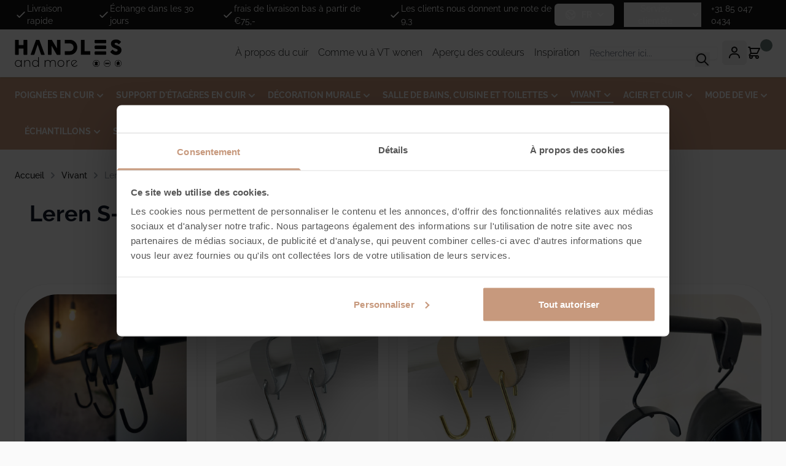

--- FILE ---
content_type: text/html; charset=UTF-8
request_url: https://www.handlesandmore.fr/vivant/leren-s-haak-hangers
body_size: 50784
content:
<!doctype html>
<html lang="fr">
<head >
    <meta charset="utf-8"/>
<meta name="title" content="S haak kopen? Stijlvolle s haken met leren lus voor elk interieur"/>
<meta name="robots" content="INDEX,FOLLOW"/>
<meta name="viewport" content="width=device-width, initial-scale=1"/>
<title>S haak kopen? Stijlvolle s haken met leren lus voor elk interieur</title>
<link  rel="stylesheet" type="text/css"  media="all" href="https://www.handlesandmore.fr/static/version1763759452/frontend/Handlesandmore/default/fr_FR/Anowave_Ec/css/ec.css" />
<link  rel="stylesheet" type="text/css"  media="all" href="https://www.handlesandmore.fr/static/version1763759452/frontend/Handlesandmore/default/fr_FR/css/styles.css" />
<link  rel="stylesheet" type="text/css"  media="all" href="https://www.handlesandmore.fr/static/version1763759452/frontend/Handlesandmore/default/fr_FR/Magezon_Core/css/owlcarousel/owl.carousel.min.css" />
<link  rel="stylesheet" type="text/css"  media="all" href="https://www.handlesandmore.fr/static/version1763759452/frontend/Handlesandmore/default/fr_FR/Magezon_Core/css/fontawesome5.css" />
<link  rel="stylesheet" type="text/css"  media="all" href="https://www.handlesandmore.fr/static/version1763759452/frontend/Handlesandmore/default/fr_FR/Magezon_Core/css/mgz_bootstrap.css" />
<link  rel="stylesheet" type="text/css"  media="all" href="https://www.handlesandmore.fr/static/version1763759452/frontend/Handlesandmore/default/fr_FR/Magezon_Core/css/styles.css" />
<link  rel="canonical" href="https://www.handlesandmore.fr/vivant/leren-s-haak-hangers" />
<link  rel="icon" type="image/x-icon" href="https://www.handlesandmore.fr/media/favicon/default/favicon.png" />
<link  rel="shortcut icon" type="image/x-icon" href="https://www.handlesandmore.fr/media/favicon/default/favicon.png" />
<style>
@media (max-width: 768px) {
    .mp-better-popup-click-trigger {
        right: -22px!important;
    }
    .pagebuilder-column-line {
        flex-wrap: wrap;
    }
}

.category-description {
    max-width: none;
}
</style>
<meta name="google-site-verification" content="qcfTi9MEfSzagAvbw6axLy64NjxBdvYDP_PKXgAfCKk" />

    <script data-ommit="true" nonce="bWZvODM1M2JpbmhtemJ6dHp4c3Jrc2liZnZvcmFyb3Q=">var AEC = (function(){return {add: function(context, dataLayer){let element = context, qty = 1, variants = [], variant = [], variant_attribute_option = [], items = [];document.querySelectorAll('input[name=qty]:checked, [name=qty]').forEach(element => {qty = element.value;});qty = Math.abs(qty);if (isNaN(qty)){qty = 1;}if ('undefined' !== typeof jQuery){var form = jQuery(context).closest('form');if (form.length && typeof form.valid === 'function'){if (!form.valid()){return true;}}}if (!AEC.gtm()){if (element.dataset.click){AEC.Time.track(dataLayer, AEC.Const.TIMING_CATEGORY_ADD_TO_CART, element.dataset.name, element.dataset.category);eval(element.dataset.click);}return true;}if(element.dataset.configurable){document.querySelectorAll('[name^="super_attribute"]').forEach(attribute => {if (attribute.matches('select')){var name = attribute.getAttribute('name'), id = name.substring(name.indexOf('[') + 1, name.lastIndexOf(']'));if (attribute.selectedIndex){var option = attribute.options[attribute.selectedIndex];if (option){variants.push({id: id,option: option.label,text: option.text});}}}if (attribute.matches('input') && -1 != attribute.type.indexOf('radio')){if (attribute.parentNode.classList.contains('swatch-option-selected') || attribute.checked){Object.entries(AEC.SUPER).forEach(([key, super_attribute]) => {if (-1 != attribute.name.indexOf("super_attribute[" + super_attribute.id + "]")){let variant = {id: super_attribute.id,text:super_attribute.label,option: attribute.value};variants.push(variant);}});}}});/** * Colour Swatch support */if (!variants.length){Object.entries(AEC.SUPER).forEach(([key, attribute]) => {var swatch = document.querySelectorAll('div[attribute-code="' + attribute.code + '"], div[data-attribute-code="' + attribute.code + '"]');swatch.forEach(element => {let variant = {id: attribute.id,text:'',option: null};var select = element.querySelector('select');if (select){if (select.selectedIndex){var option = select.options[select.selectedIndex];if (option){variant.text = option.text;variant.option = option.value;}}}else {var span = element.querySelector('span.swatch-attribute-selected-option');if (span){variant.text = span.innerHTML;variant.option = span.parentNode.dataset.optionSelected;}}variants.push(variant);});});}if (!variants.length){AEC.EventDispatcher.trigger('ec.variants', variants);}var SUPER_SELECTED = [];for (i = 0, l = variants.length; i < l; i++){for (a = 0, b = AEC.SUPER.length; a < b; a++){if (AEC.SUPER[a].id == variants[i].id){var text = variants[i].text;if (AEC.useDefaultValues){AEC.SUPER[a].options.forEach(option => {if (parseInt(option.value_index) == parseInt(variants[i].option)){if (option.hasOwnProperty('admin_label')){text = option.admin_label;}else if (option.hasOwnProperty('store_label')){text = option.store_label;}}});}variant.push([AEC.SUPER[a].label,text].join(AEC.Const.VARIANT_DELIMITER_ATT));let tier_price = Number.parseFloat(element.dataset.price).toFixed(2);Object.entries(AEC.CONFIGURABLE_SIMPLES).forEach(([key, simple]) => {    if (simple.hasOwnProperty('configurations'))    {    Object.entries(simple.configurations).forEach(([key, configuration]) => {if (configuration.label === variants[i].option){let prices = [];Object.entries(simple.price_tier).forEach(([key, tier]) => {if (parseInt(qty) >= parseInt(tier.price_qty)){prices.push(Number.parseFloat(tier.price));}});if (prices.length){tier_price = prices.sort(function(a,b) { return a < b; }).pop();}}});    }});variant_attribute_option.push({attribute: variants[i].id,option: variants[i].option,price:tier_price});}}}if (!variant.length){if (element.dataset.click){AEC.Time.track(dataLayer, AEC.Const.TIMING_CATEGORY_ADD_TO_CART, element.dataset.name, element.dataset.category);eval(element.dataset.click);}return true;}}if (element.dataset.grouped){for (u = 0, y = window.G.length; u < y; u++){let field = document.querySelector('[name="super_group[' + window.G[u].id + ']"]');if (field){(qty => {if (qty){let item = {'item_name': window.G[u].item_name,'item_id':     window.G[u].item_id,'price': window.G[u].price,'category': window.G[u].category,'item_brand':window.G[u].item_brand,'quantity': qty};Object.assign(item, item, AEC.GA4.transformCategories(element.dataset.category));items.push(item);}})(Math.abs(field.value));}}}else{let price = Number.parseFloat(element.dataset.price);if (element.dataset.hasOwnProperty('selection')){let selection = parseInt(element.dataset.selection);Object.entries(AEC.CONFIGURABLE_SIMPLES).forEach(([key, simple]) => {if (key == selection){if (simple.hasOwnProperty('price_tier')){Object.entries(simple.configurations).forEach(([key, configuration]) => {let prices = [];Object.entries(simple.price_tier).forEach(([key, tier]) => {if (parseInt(qty) >= parseInt(tier.price_qty)){prices.push(Number.parseFloat(tier.price));}});if (prices.length){price = prices.sort(function(a,b) { return a < b; }).pop();}});}}});}let item = {'item_name': element.dataset.name,'item_id':     1 === parseInt(element.dataset.useSimple) ? element.dataset.simpleId : element.dataset.id,'price': price,'item_brand':element.dataset.brand,'item_variant':variant.join(AEC.Const.VARIANT_DELIMITER),'variants':variants,'category':element.dataset.category,'quantity': qty,'currency':AEC.currencyCode,'google_business_vertical':element.dataset.googleBusinessVertical,'index': 0};Object.assign(item, item, AEC.GA4.transformCategories(element.dataset.category));items.push(item);}let value_combined = 0;for (i = 0, l = items.length; i < l; i++){value_combined += (Number.parseFloat(items[i].price) * Number.parseInt(items[i].quantity));(function(item){Object.entries(AEC.parseJSON(element.dataset.attributes)).forEach(([key, value]) => {item[key] = value;});let options = [];Object.entries(AEC.parseJSON(element.dataset.options)).forEach(([key, name]) => {let option = document.querySelector('[name="options[' + key + ']"]'), value = null;switch(true){case option instanceof HTMLInputElement: case option instanceof HTMLTextAreaElement: value = option.value;break;case option instanceof HTMLSelectElement: value = option.options[option.selectedIndex].text;break;}if (value){options.push({ name: name, value: value });}});if (options.length){item['options'] = options;}})(items[i]);}var data = {'event':'add_to_cart','eventLabel': element.dataset.name,'ecommerce': {'currency': AEC.currencyCode,'value':value_combined,'item_list_id': element.dataset.list,'item_list_name': element.dataset.list,'items': items,'options': variant_attribute_option},'currentStore': element.dataset.store};if (AEC.useDefaultValues){data['currentStore'] = AEC.storeName;}/** * Notify listeners */this.EventDispatcher.trigger('ec.add.data', data);/** * Track event */AEC.CookieConsent.queue(() => {AEC.Cookie.add(data).push(dataLayer);}).process();/** * Save backreference */if (AEC.localStorage){(function(items){for (var i = 0, l = items.length; i < l; i++){AEC.Storage.reference().set({id: items[i].item_id,category: items[i].category});}})(items);}/** * Track time  */AEC.Time.track(dataLayer, AEC.Const.TIMING_CATEGORY_ADD_TO_CART, element.dataset.name, element.dataset.category);if (AEC.facebook){if ("function" === typeof fbq){(function(product, items, fbq){var content_ids = [], price = 0;for (i = 0, l = items.length; i < l; i++){content_ids.push(items[i].item_id);price += parseFloat(items[i].price);}(function(callback){if (AEC.Const.COOKIE_DIRECTIVE){AEC.CookieConsent.queue(callback).process();}else {callback.apply(window,[]);}})((function(product, content_ids, price){return function(){if ('undefined' === typeof variants){variants = [];}fbq('track', 'AddToCart', {content_name: product,content_ids: content_ids,content_type: !variants.length ? 'product' : 'product_group',value: price,currency: AEC.currencyCode}, { eventID: AEC.UUID.generate({ event: 'AddToCart'})});};})(product, content_ids, price));})(element.dataset.name, items, fbq);}}if (element.dataset.click){eval(element.dataset.click);}return true;},addSwatch: function(context,dataLayer){var element = context;if (window.jQuery) {  jQuery(document).on('ajax:addToCart', function(){var attributes = [];Object.entries(AEC.parseJSON(element.dataset.swatch)).forEach(([key, value]) => {attributes.push(value);});var option = document.querySelector('.swatch-option.selected');if (!option){let form = jQuery(element).parents('form:first');if (form){let selected = [];Object.entries(attributes).forEach(([key, value]) => {let a = form.find('input[name="super_attribute[' + value.attribute_id + ']"]').get(0).dataset.label;let b = value.attribute_label;selected.push([b,a].join(AEC.Const.VARIANT_DELIMITER_ATT));});variant = [selected].join(AEC.Const.VARIANT_DELIMITER);}}else {variant = [[attributes[0].attribute_label, option.getAttribute('aria-label')].join(AEC.Const.VARIANT_DELIMITER_ATT)].join(AEC.Const.VARIANT_DELIMITER);}let items = [];let item =  {'item_name': element.dataset.name,'item_id':     element.dataset.id,'price': element.dataset.price,'category': element.dataset.category,'item_brand':element.dataset.brand,'item_variant':variant,'item_list_name': element.dataset.list,'item_list_id': element.dataset.list,'quantity': 1,'index':element.dataset.position};Object.assign(item, item, AEC.GA4.transformCategories(element.dataset.category));/** * Track event */AEC.Cookie.add({'event': 'add_to_cart','currency':AEC.currencyCode,'eventLabel': element.dataset.name,'item_list_id': element.dataset.list,'item_list_name': element.dataset.list,'ecommerce': {'items': [item]},'currentStore': element.dataset.store}).push(dataLayer);/** * Track time  */AEC.Time.track(dataLayer, AEC.Const.TIMING_CATEGORY_ADD_TO_CART, element.dataset.name, element.dataset.category);});}return true;},click: function(context,dataLayer){var element = context;if (!AEC.gtm()){AEC.Time.track(dataLayer, AEC.Const.TIMING_CATEGORY_PRODUCT_CLICK, element.dataset.name, element.dataset.category);return true;}var item = {'item_name': element.dataset.name,'item_id': element.dataset.id,'price': element.dataset.price,'item_brand':element.dataset.brand,'quantity': element.dataset.quantity,'index':element.dataset.position,'category':element.dataset.category,'currency':AEC.currencyCode};Object.entries(AEC.parseJSON(element.dataset.attributes)).forEach(([key, value]) => {item[key] = value;});Object.assign(item, item, AEC.GA4.augmentCategories(item));var data = {'event': 'select_item','eventLabel': element.dataset.name,'item_list_id': element.dataset.list, 'item_list_name': element.dataset.list,'ecommerce': {'items': [item]},         'currentStore': element.dataset.store};/** * Push data */AEC.CookieConsent.queue(() => {AEC.Cookie.click(data).push(dataLayer);}).process();/** * Track time  */AEC.Time.track(dataLayer, AEC.Const.TIMING_CATEGORY_PRODUCT_CLICK, element.dataset.name, element.dataset.category);if (element.dataset.click){eval(element.dataset.click);}return true;},remove: function(context, dataLayer){var element = context;if (!AEC.gtm()){AEC.Time.track(dataLayer, AEC.Const.TIMING_CATEGORY_REMOVE_FROM_CART, element.dataset.name, element.dataset.category);}var item = {'item_name': element.dataset.name,'item_id': element.dataset.id,'price': parseFloat(element.dataset.price),'category': element.dataset.category,'item_brand':element.dataset.brand,'quantity': element.dataset.quantity,'currency': AEC.currencyCode};Object.entries(AEC.parseJSON(element.dataset.attributes)).forEach(([key, value]) => {item[key] = value;});Object.assign(item, item, AEC.GA4.augmentCategories(item));var data = {'event': 'remove_from_cart','eventLabel': element.dataset.name,'ecommerce': {'item_list_id':  element.dataset.list,'item_list_name':  element.dataset.list,'items': [item]}};AEC.EventDispatcher.trigger('ec.remove.data', data);if (AEC.Message.confirm){require(['Magento_Ui/js/modal/confirm'], function(confirmation) {    confirmation(    {        title: AEC.Message.confirmRemoveTitle,        content: AEC.Message.confirmRemove,        actions:         {            confirm: function()            {            /** * Track event */AEC.Cookie.remove(data).push(dataLayer);/** * Track time  */AEC.Time.track(dataLayer, AEC.Const.TIMING_CATEGORY_REMOVE_FROM_CART, element.dataset.name);/** * Execute standard data-post */(params => {let form = document.createElement("form");                form.setAttribute('method', 'post');                form.setAttribute('action', params.action);                                let formKey = jQuery.cookie('form_key');                                if (formKey)                {                params.data['form_key'] = formKey;                }                                Object.entries(params.data).forEach(([name, value]) => {let input = document.createElement('input');input.setAttribute('type', 'text');input.setAttribute('name',  name);input.setAttribute('value', value);form.append(input);});                                document.querySelector("body").appendChild(form);                                form.submit();})(AEC.parseJSON(element.dataset.postAction));            },            cancel: function()            {            return false;            },            always: function()            {            return false;            }        }    });});}else {/** * Track event */AEC.Cookie.remove(data).push(dataLayer);/** * Track time  */AEC.Time.track(dataLayer, AEC.Const.TIMING_CATEGORY_REMOVE_FROM_CART, element.dataset.name);}return false;},wishlist: function(context, dataLayer){var element = context;if (!AEC.gtm()){/** * Track time  */AEC.Time.track(dataLayer, AEC.Const.TIMING_CATEGORY_PRODUCT_WISHLIST, element.dataset.name,'Wishlist');return true;}let attributes = JSON.parse(element.dataset.eventAttributes);/** * Track event */AEC.Cookie.wishlist({event: element.dataset.event,eventLabel: element.dataset.eventLabel,ecommerce: {items: attributes.items}}).push(dataLayer);return true;},wishlistRemove: function(context, dataLayer){var element = context;if (!AEC.gtm()){/** * Track time  */AEC.Time.track(dataLayer, AEC.Const.TIMING_CATEGORY_PRODUCT_WISHLIST, element.dataset.name,'Wishlist');return true;}let attributes = JSON.parse(element.dataset.eventAttributes);/** * Track event */AEC.Cookie.wishlistRemove({event: element.dataset.event,eventLabel: element.dataset.eventLabel,ecommerce: {items: attributes.items}}).push(dataLayer);return true;},compare: function(context, dataLayer){var element = context;if (!AEC.gtm()){/** * Track time  */AEC.Time.track(dataLayer, AEC.Const.TIMING_CATEGORY_PRODUCT_COMPARE, element.dataset.name,'Compare');return true;}let attributes = JSON.parse(element.dataset.eventAttributes);AEC.Cookie.compare({event: element.dataset.event,eventLabel: element.dataset.eventLabel,ecommerce: {items: attributes.items}}).push(dataLayer);return true;},Bind: (function(){return {apply: function(parameters){/** * Merge persistent storage */AEC.Persist.merge();/** * Push private data */AEC.Cookie.pushPrivate();document.addEventListener('DOMContentLoaded',() => {document.body.addEventListener('catalogCategoryAddToCartRedirect', () => {dataLayer.push({event: AEC.Const.CATALOG_CATEGORY_ADD_TO_CART_REDIRECT_EVENT});});});if (parameters){if (parameters.performance){if (window.performance){window.onload = function(){setTimeout(function(){    var time = performance.timing.loadEventEnd - performance.timing.responseEnd;        var timePayload =     {    'event':'performance',    'performance':    {    'timingCategory':'Load times',    'timingVar':'load',    'timingValue': (time % 60000)    }    };        switch(window.google_tag_params.ecomm_pagetype)    {    case 'home':        timePayload.performance.timingLabel = 'Home';        AEC.CookieConsent.queue(() =>             {            dataLayer.push(timePayload);            }).process();        break;    case 'product':        timePayload.performance.timingLabel = 'Product';        AEC.CookieConsent.queue(() =>             {            dataLayer.push(timePayload);            }).process();        break;        case 'category':        timePayload.performance.timingLabel = 'Category';        AEC.CookieConsent.queue(() =>             {            dataLayer.push(timePayload);            }).process();        break;    }    }, 0);};}}}return this;}};})(),Time: (function(){var T = {event: 'trackTime',timingCategory:'',timingVar:'',timingValue:-1,timingLabel:''};var time = new Date().getTime();return {track: function(dataLayer, category, variable, label){T.timingValue = (new Date().getTime()) - time;if (category){T.timingCategory = category;}if (variable){T.timingVar = variable;}if (label){T.timingLabel = label;}(function(callback){if (AEC.Const.COOKIE_DIRECTIVE){AEC.CookieConsent.queue(callback).process();}else {callback.apply(window,[]);}})((function(dataLayer, T){return function(){dataLayer.push(T);};})(dataLayer, T));},trackContinue: function(dataLayer, category, variable, label){this.track(dataLayer, category, variable, label);time = new Date().getTime();}};})(),Persist:(function(){var DATA_KEY = 'persist'; var proto = 'undefined' != typeof Storage ? {push: function(key, entity){/** * Get data */var data = this.data();/** * Push data */data[key] = entity;/** * Save to local storage */localStorage.setItem(DATA_KEY, JSON.stringify(data));return this;},data: function(){var data = localStorage.getItem(DATA_KEY);if (null !== data){return JSON.parse(data);}return {};},merge: function(){var data = this.data();var push = {persist: {}};for (var i in data){push.persist[i] = data[i];}dataLayer.push(push);return this;},clear: function(){/** * Reset private local storage */localStorage.setItem(DATA_KEY,JSON.stringify({}));return this;}} : {push: function(){}, merge: function(){},clear: function(){}};/** * Constants */proto.CONST_KEY_PROMOTION = 'persist_promotion';return proto;})(),Checkout: (function(){return {init: false,data: {},tracked: {},getData: function(){return this.data;},getPayload: function(){if (this.data && this.data.hasOwnProperty('payload')){return this.data.payload;}return {error: 'Missing checkout payload data'};},step: function(previous, current, currentCode){if (!this.init){return this.fail('Step tracking requires a checkout page.');}if (this.data && this.data.hasOwnProperty('ecommerce')){this.data.ecommerce['step'] = ++current;/** * Notify listeners */AEC.EventDispatcher.trigger('ec.checkout.step.data', this.data);/** * Track checkout step */AEC.Cookie.checkout(this.data).push(dataLayer);}return this;},stepOption: function(step, option){if (!option){return this;}if (!this.init){return this.fail('Step option tracking requires a checkout page.');}if (!option.toString().length){return this;}var data = {    'event': 'checkoutOption',    'ecommerce':     {    'checkout_option':     {    'actionField':     {    'step': step,    'option': option    }    }    }        };/** * Notify listeners */AEC.EventDispatcher.trigger('ec.checkout.step.option.data', data);/** * Track checkout option */AEC.CookieConsent.queue(() => {AEC.Cookie.checkoutOption(data).push(dataLayer);}).process();return this;},fail: function(message){console.log(message);return this;}};})(),Cookie: (function(){return {data: null,privateData: null,reset: function(){if (AEC.reset){dataLayer.push({ ecommerce: null });}return dataLayer;},push: function(dataLayer, consent){consent = typeof consent !== 'undefined' ? consent : true;if (this.data){if (consent){this.reset().push(this.data);}else {this.reset().push(this.data);}/** * Reset data to prevent further push */this.data = null;}return this;},pushPrivate: function(){var data = this.getPrivateData();if (data){dataLayer.push({privateData: data});}return this;},augment: function(products){/** * Parse data & apply local reference */var reference = AEC.Storage.reference().get();if (reference){for (var i = 0, l = products.length; i < l; i++){for (var a = 0, b = reference.length; a < b; a++){if (products[i].item_id.toString().toLowerCase() === reference[a].id.toString().toLowerCase()){products[i].category = reference[a].category;}}}}return products;},click: function(data){AEC.EventDispatcher.trigger('ec.cookie.click.data', data);this.data = data;return this;},add: function(data){AEC.EventDispatcher.trigger('ec.cookie.add.data', data);this.data = data;return this;},remove: function(data){AEC.EventDispatcher.trigger('ec.cookie.remove.item.data', data);this.data = data;if (AEC.localStorage){this.data.ecommerce.items = this.augment(this.data.ecommerce.items);}return this;},compare: function(data){AEC.EventDispatcher.trigger('ec.cookie.compare.data', data);this.data = data;return this;},wishlist: function(data){AEC.EventDispatcher.trigger('ec.cookie.wishlist.data', data);this.data = data;return this;},wishlistRemove: function(data){AEC.EventDispatcher.trigger('ec.cookie.wishlist.remove.data', data);this.data = data;return this;},update: function(data){AEC.EventDispatcher.trigger('ec.cookie.update.item.data', data);this.data = data;return this;},visitor: function(data){AEC.EventDispatcher.trigger('ec.cookie.visitor.data', data);this.data = (function(data, privateData){if (privateData){if (privateData.hasOwnProperty('visitor')){data.visitorId    = privateData.visitor.visitorId;data.visitorLoginState = privateData.visitor.visitorLoginState;}}return data;})(data, AEC.Cookie.getPrivateData());return this;},detail: function(data){AEC.EventDispatcher.trigger('ec.cookie.detail.data', data);this.data = data;return this;},purchase: function(data){AEC.EventDispatcher.trigger('ec.cookie.purchase.data', data);this.data = data;if (AEC.localStorage){this.data.ecommerce.purchase.items = this.augment(this.data.ecommerce.purchase.items);}return this;},impressions: function(data){AEC.EventDispatcher.trigger('ec.cookie.impression.data', data);this.data = data;return this;},checkout: function(data){AEC.EventDispatcher.trigger('ec.cookie.checkout.step.data', data);this.data = data;if (AEC.localStorage){this.data.ecommerce.items = this.augment(this.data.ecommerce.items);}return this;},checkoutOption: function(data){AEC.EventDispatcher.trigger('ec.cookie.checkout.step.option.data', data);this.data = data;return this;},promotion: function(data){AEC.EventDispatcher.trigger('ec.cookie.promotion.data', data);this.data = data;return this;},promotionClick: function(data, element){AEC.EventDispatcher.trigger('ec.cookie.promotion.click', data,    {element: element   });this.data = data;return this;},remarketing: function(data){AEC.EventDispatcher.trigger('ec.cookie.remarketing.data', data);this.data = data;return this;},getPrivateData: function(){if (!this.privateData){var cookie = this.get('privateData');if (cookie){this.privateData = this.parse(cookie);}}return this.privateData;},set: function(name, value, days){if (!days){days = 30;} let date = new Date();                        date.setTime(date.getTime() + (days * 24 * 60 * 60 * 1000));                    document.cookie = name + "=" + value + "; expires=" + date.toGMTString() + "; path=/";                return this;},get: function(name){var start = document.cookie.indexOf(name + "="), len = start + name.length + 1;if ((!start) && (name != document.cookie.substring(0, name.length))) {    return null;}if (start == -1) {return null;}var end = document.cookie.indexOf(String.fromCharCode(59), len);if (end == -1) {end = document.cookie.length;}return decodeURIComponent(document.cookie.substring(len, end));},unset: function(name) {                   document.cookie = name + "=" + "; path=/; expires=" + (new Date(0)).toUTCString();                                return this;            },parse: function(json){var json = decodeURIComponent(json.replace(/\+/g, ' '));                return JSON.parse(json);}};})(),CookieConsent: (function(){return {chain: {},endpoints:{},cookies: {},nonce: {},widget: {display: false,color: 'rgba(0,0,0,1)',colorEnd: 'rgba(0,0,0,1)'},queue: function(callback, event){event = typeof event !== 'undefined' ? event : AEC.Const.COOKIE_DIRECTIVE_CONSENT_GRANTED_EVENT;if (!this.chain.hasOwnProperty(event)){this.chain[event] = [];}this.chain[event].push(callback);return this;},dispatch: function(consent){/** * Essential cookies */AEC.Const.COOKIE_DIRECTIVE_CONSENT_GRANTED = true;/** * Push consent to dataLayer */dataLayer.push(consent);return this.process(consent.event);},process: function(event){event = typeof event !== 'undefined' ? event : AEC.Const.COOKIE_DIRECTIVE_CONSENT_GRANTED_EVENT;if (this.getConsent(event)){this.dequeue(event);}else if (AEC.Const.COOKIE_DIRECTIVE_OVERRIDE_DECLINE){this.dequeue(event);}return this;},dequeue: function(event){if (this.chain.hasOwnProperty(event)){for (a = 0, b = this.chain[event].length; a < b; a++){this.chain[event][a].apply(this,[]);}this.chain[event] = [];}return this;},getConsent: function(event){return !AEC.Const.COOKIE_DIRECTIVE ? true : 1 == AEC.Cookie.get(event);},acceptGoogleConsent: function(segments){if ('function' === typeof gtag){const consentMode = true === AEC.Const.COOKIE_DIRECTIVE_SEGMENT_MODE ? {ad_storage: -1 !== segments.indexOf('cookieConsentMarketingGranted')? 'granted' : 'denied',security_storage:-1 !== segments.indexOf('cookieConsentGranted')? 'granted' : 'denied',functionality_storage:-1 !== segments.indexOf('cookieConsentGranted')   ? 'granted' : 'denied',personalization_storage:-1 !== segments.indexOf('cookieConsentPreferencesGranted') ? 'granted' : 'denied',analytics_storage:-1 !== segments.indexOf('cookieConsentAnalyticsGranted')? 'granted' : 'denied',ad_user_data:    -1 !== segments.indexOf('cookieConsentUserdata')? 'granted' : 'denied',ad_personalization:    -1 !== segments.indexOf('cookieConsentPersonalization')? 'granted' : 'denied'} : {ad_storage: 'granted',security_storage:'granted',functionality_storage:'granted',personalization_storage:'granted',analytics_storage:'granted',ad_user_data:'granted',ad_personalization:'granted'};/** * Update consent */gtag('consent','update',consentMode);/** * Update localStorage */        localStorage.setItem('consentMode', JSON.stringify(consentMode));                /**         * Dispatch custom event         */        window.dispatchEvent(new CustomEvent("consent_accept", { detail: { consentMode: consentMode, segments: segments } }));}return this;},acceptConsent: function(event){return this.dispatch({ event:event });},declineConsent: function(event){return this.dispatch({ event:event });},declineGoogleConsent: function(){if ('function' === typeof gtag){const consentMode = {ad_storage: 'denied',security_storage:'denied',functionality_storage:'denied',personalization_storage:'denied',analytics_storage:'denied',ad_user_data:'denied',ad_personalization:'denied'};/** * Update consent */gtag('consent','update',consentMode);/** * Update localStorage */        localStorage.setItem('consentMode', JSON.stringify(consentMode));        /**         * Dispatch custom event         */        window.dispatchEvent(new CustomEvent("consent_decline",{ detail: { consentMode: consentMode } }));}return this;},setEndpoints: function(endpoints){this.endpoints = endpoints;return this;},getConsentDialog: function(dataLayer){var endpoints = this.endpoints;if (1 == AEC.Cookie.get(AEC.Const.COOKIE_DIRECTIVE_CONSENT_DECLINE_EVENT)){AEC.CookieConsent.declineGoogleConsent([AEC.Const.COOKIE_DIRECTIVE_CONSENT_DECLINE_EVEN]).getWidget();return true;}if (1 != AEC.Cookie.get(AEC.Const.COOKIE_DIRECTIVE_CONSENT_GRANTED_EVENT)){this.renderConsentDialog(dataLayer);}else {if (AEC.Const.COOKIE_DIRECTIVE_SEGMENT_MODE){(segments => {let grant = [];for (i = 0, l = segments.length; i < l;i++){if (1 == AEC.Cookie.get(segments[i])){AEC.CookieConsent.acceptConsent(segments[i]);grant.push(segments[i]);}}AEC.CookieConsent.acceptGoogleConsent(grant).getWidget();})(AEC.Const.COOKIE_DIRECTIVE_SEGMENT_MODE_EVENTS);}else {AEC.CookieConsent.acceptConsent(AEC.Const.COOKIE_DIRECTIVE_CONSENT_GRANTED_EVENT).getWidget();}}},closeConsentDialog: function(directive){directive.remove();this.getWidget();return this;},renderConsentDialog: function(dataLayer){let template = document.querySelector('template[data-consent]');(endpoints => {var directive = (body => {body.insertAdjacentHTML('beforeend', template.innerHTML);return body.lastElementChild;})(document.body);let uuid = AEC.Cookie.get('cookieUuid');if (uuid){directive.querySelector('[data-consent-uuid').innerHTML = uuid;}let check_default = Number(directive.dataset.check);directive.querySelectorAll('input[type=checkbox][data-consent]').forEach(checkbox => {checkbox.checked = AEC.CookieConsent.getConsent(checkbox.dataset.consent) ? true : (!uuid && check_default ? true : false);});directive.querySelector('[data-consent-uuid-wrapper]').style.display = uuid ? 'block' : 'none';(directive => {let listener = event => {if (event.key === 'Escape')         {        AEC.CookieConsent.closeConsentDialog(directive).acquireProxyCookies();        }};document.addEventListener('keydown', event => {listener(event);document.removeEventListener('keydown', listener);});})(directive);directive.querySelectorAll('a.customize').forEach(element => {let customize = directive.querySelector('.ec-gtm-cookie-directive-customize');element.addEventListener('click', event => {if ('block' === customize.style.display){directive.querySelector('a.action.accept').style.display = 'none';customize.style.display = 'none';}else {directive.querySelector('a.action.accept').style.display = 'block';customize.style.display = 'block';}event.target.innerHTML = 'block' === customize.style.display ? event.target.dataset.hide : event.target.dataset.show;});});directive.querySelectorAll('a.ec-gtm-cookie-directive-note-toggle').forEach(element => {element.addEventListener('click', event => {if ('block' === event.target.nextElementSibling.style.display){event.target.nextElementSibling.style.display = 'none';}else {directive.querySelectorAll('.ec-gtm-cookie-directive-note').forEach(note => {note.previousElementSibling.innerHTML = note.previousElementSibling.dataset.show;note.style.display = 'none';});event.target.nextElementSibling.style.display = 'block';}event.target.innerHTML = 'block' === event.target.nextElementSibling.style.display ? event.target.dataset.hide : event.target.dataset.show;});});directive.querySelectorAll('a.accept').forEach(element => {element.addEventListener('click', event => {event.target.text = event.target.dataset.confirm;var grant = [...directive.querySelectorAll('[name="cookie[]"]:checked')].map(element => { return element.value });grant.unshift('cookieConsentGranted');AEC.CookieConsent.acceptGoogleConsent(grant);AEC.Request.post(endpoints.cookie, { cookie: grant }, response => {Object.keys(response).forEach(event => {AEC.CookieConsent.acceptConsent(event);});AEC.CookieConsent.closeConsentDialog(directive).acquireProxyCookies();});});});directive.querySelectorAll('a.accept-all').forEach(element => {element.addEventListener('click', event => {event.target.text = event.target.dataset.confirm;[...directive.querySelectorAll('[name="cookie[]"]')].forEach(element => {element.checked = true;});var grant = [...directive.querySelectorAll('[name="cookie[]"]:checked')].map(element => { return element.value });grant.unshift('cookieConsentGranted');AEC.CookieConsent.acceptGoogleConsent(grant);AEC.Request.post(endpoints.cookie, { cookie: grant }, response => {Object.keys(response).forEach(event => {AEC.CookieConsent.acceptConsent(event);});AEC.CookieConsent.closeConsentDialog(directive).acquireProxyCookies();});});});directive.querySelectorAll('a.decline').forEach(element => {element.addEventListener('click', event => {[...directive.querySelectorAll('[name="cookie[]"]')].forEach(element => {element.checked = false;});AEC.CookieConsent.declineGoogleConsent();AEC.Request.post(endpoints.cookie, { decline: true }, response => {Object.keys(response).forEach(event => {AEC.CookieConsent.declineConsent(event);});AEC.CookieConsent.closeConsentDialog(directive).acquireProxyCookies();});});});directive.querySelectorAll('a.close').forEach(element => {element.style.display = AEC.Const.COOKIE_DIRECTIVE_CONSENT_GRANTED ? 'block' : 'none';element.addEventListener('click', event => {AEC.CookieConsent.closeConsentDialog(directive).acquireProxyCookies();});});})(this.endpoints);return this;},acquireProxyCookies: function(){const acquire = localStorage.getItem("acquire");if (!acquire){document.cookie.split(';').map(e => e.trim()).forEach(cookie => {let name = cookie.substr(0, cookie.indexOf('='));if (!this.cookies.hasOwnProperty(name)){this.cookies[name] = true;}});AEC.Request.post(this.endpoints.cookieConsent, { cookies: this.cookies }, response => {return true;});localStorage.setItem("acquire", true);}return this;},setProxy: function(){if (true){let cookieDesc = Object.getOwnPropertyDescriptor(Document.prototype, 'cookie') || Object.getOwnPropertyDescriptor(HTMLDocument.prototype, 'cookie');     function checkStorage()     {    return [].concat.apply([], []);    }        window.addEventListener('captured_cookie', event =>     {    this.cookies[event.detail.cookie.name] = event.detail.cookie.value;    });        if (cookieDesc && cookieDesc.configurable)     {        Object.defineProperty(document, 'cookie',         {            get: function()             {                return cookieDesc.get.call(document);            },            set: function(val)             {                var c = val.split('=')[0];                                if (val[0] === '!')                 {                    cookieDesc.set.call(document, val.slice(1));                }                 else if (-1 == checkStorage().indexOf(c))                 {                    cookieDesc.set.call(document, val);                                        window.dispatchEvent(new CustomEvent("captured_cookie",{ detail: { cookie: { name: c, value: val } }}));                }                 else                 {                    blocked.push(val);                }            }        });    }}        return this;},setNonce: function(nonce){this.nonce = nonce;return this;},setWidget: function(options){    (() =>     {    let block = {};        let materialize = (script, nonce) =>     {    let tag = document.createElement('script');          tag.type = "text/javascript";    tag.innerHTML = script.innerHTML;        if (script.getAttribute('src'))    {    tag.src = script.src;    }        tag.setAttribute('nonce', nonce);          script.parentNode.appendChild(tag);    script.parentNode.removeChild(script);    };    let pickup = event =>     {    document.querySelectorAll('script[data-consent]').forEach(script =>     {    let segment = script.dataset.segment;        if (-1 != event.detail.segments.indexOf(segment)){    delete script.dataset.consent;    delete script.dataset.segment;    materialize(script, this.nonce);}    });    };        window.addEventListener('consent_accept', event =>     {    pickup(event);        (e =>     {    window.addEventListener('load', event =>     {    pickup(e);    });        })(event);    });    })();    this.widget = {...this.widget, ...options };return this;},getWidget: function(){if (this.widget.display){let svg = (node => {return (text => {let styles = {position: 'fixed', bottom: '10px', left: '10px','z-index': '9999', cursor: 'pointer' };let style = Object.entries(styles).map(([key, value]) => {return [key,value].join(':');});let svg = node('svg', { id: 'consentWidget', width:52, height: 50, style: style.join(';') });let gradient = node('linearGradient', { id: 'gradient', gradientTransform: 'rotate(90)'});let filter = node('filter', { id: 'shadow' });[node('feDropShadow', { dx: '0',   dy: '0',  stdDeviation: '0.7','flood-opacity': 0.5 }),].forEach(element => {filter.appendChild(element);});            let count = parseInt(text);[node('stop', { offset: '0%',   'stop-color': this.widget.color }),node('stop', { offset: '100%', 'stop-color': this.widget.colorEnd })].forEach(element => {gradient.appendChild(element);});if (0){svg.appendChild(filter);}svg.appendChild(gradient);let transform = 'scale(1.5 1.5) translate(0 10)';[node('path', { id: 'a', d: 'M22.6004 0H7.40039C3.50039 0 0.400391 3.1 0.400391 7C0.400391 10.9 3.50039 14 7.40039 14H22.6004C26.5004 14 29.6004 10.9 29.6004 7C29.6004 3.1 26.4004 0 22.6004 0ZM1.60039 7C1.60039 3.8 4.20039 1.2 7.40039 1.2H17.3004L14.2004 12.8H7.40039C4.20039 12.8 1.60039 10.2 1.60039 7Z', filter: 'url(#shadow)', fill: 'url(#gradient)', transform: transform }),node('path', { id: 'b', d: 'M24.6012 4.0001C24.8012 4.2001 24.8012 4.6001 24.6012 4.8001L22.5012 7.0001L24.7012 9.2001C24.9012 9.4001 24.9012 9.8001 24.7012 10.0001C24.5012 10.2001 24.1012 10.2001 23.9012 10.0001L21.7012 7.8001L19.5012 10.0001C19.3012 10.2001 18.9012 10.2001 18.7012 10.0001C18.5012 9.8001 18.5012 9.4001 18.7012 9.2001L20.8012 7.0001L18.6012 4.8001C18.4012 4.6001 18.4012 4.2001 18.6012 4.0001C18.8012 3.8001 19.2012 3.8001 19.4012 4.0001L21.6012 6.2001L23.8012 4.0001C24.0012 3.8001 24.4012 3.8001 24.6012 4.0001Z',  fill: 'rgba(255,255,255,1)', transform: transform }),node('path', { id: 'c', d: 'M12.7 4.1002C12.9 4.3002 13 4.7002 12.8 4.9002L8.6 9.8002C8.5 9.9002 8.4 10.0002 8.3 10.0002C8.1 10.1002 7.8 10.1002 7.6 9.9002L5.4 7.7002C5.2 7.5002 5.2 7.1002 5.4 6.9002C5.6 6.7002 6 6.7002 6.2 6.9002L8 8.6002L11.8 4.1002C12 3.9002 12.4 3.9002 12.7 4.1002Z', fill: 'url(#gradient)', transform: transform })].forEach(element => {svg.appendChild(element);});let loader = node('circle', { id: 'd', cx: 13, cy:25.5, r: 6, fill:'transparent', stroke:'url(#gradient)', 'stroke-width':2, 'stroke-dasharray':'60 40', 'stroke-dashoffset': 40, filter: 'url(#shadow)', style: 'display:none'  });[node('animateTransform', { attributeName: "transform",        attributeType:"XML",        type:"rotate",        dur:"1s",        from:"0 13 25.5",        to:"360 13 25.5",        repeatCount:"indefinite" })].forEach(element => {loader.appendChild(element);});svg.appendChild(loader);return svg;});})((n, v) => {  n = document.createElementNS("http://www.w3.org/2000/svg", n);    for (var p in v)   {  n.setAttributeNS(null, p, v[p]);  }    return n;});let widget = svg();/** * Remove widget */this.deleteWidget();/** * Add widget */document.body.appendChild(widget);/** * Render widget */document.body.querySelectorAll('[id=consentWidget]').forEach(element => {element.addEventListener('click', event => {AEC.CookieConsent.renderConsentDialog(dataLayer);});});return widget;}return null;},deleteWidget: function(){document.body.querySelectorAll('[id=consentWidget]').forEach(element => {element.parentNode.removeChild(element);});return this;},loader: (function(){return {show: function(){document.querySelectorAll('[id=c]').forEach(e => { e.style.display = 'none' });document.querySelectorAll('[id=d]').forEach(e => { e.style.display = 'block' });},hide: function(){document.querySelectorAll('[id=c]').forEach(e => { e.style.display = 'block' });document.querySelectorAll('[id=d]').forEach(e => { e.style.display = 'none' });}}})()}})(),Storage: (function(api){return {set: function(property, value){if ('undefined' !== typeof(Storage)){localStorage.setItem(property, JSON.stringify(value));}return this;},get: function(property){if ('undefined' !== typeof(Storage)){return JSON.parse(localStorage.getItem(property));}return null;},reference: function(){return (function(storage){return {set: function(reference){var current = storage.get('category.add') || [];var exists = (function(current, reference){for (i = 0, l = current.length; i < l; i++){if (current[i].id.toString().toLowerCase() === reference.id.toString().toLowerCase()){/** * Update category */current[i].category = reference.category;return true;}}return false;})(current, reference);if (!exists){current.push(reference);}storage.set('category.add', current);return this;},get: function(){return storage.get('category.add');}}})(this);}}})(),gtm: function(){if ("undefined" === typeof google_tag_manager){/** * Log error to console */console.log('Unable to detect Google Tag Manager. Please verify if GTM install snippet is available.');return false;}return true;},parseJSON: function(content){if ('object' === typeof content){return content;}if ('string' === typeof content){try {return JSON.parse(content);}catch (e){}}return {};}, getPayloadSize: function(object){var objects = [object], size = 0;    for (var index = 0; index < objects.length; index++)     {        switch (typeof objects[index])         {            case 'boolean':                size += 4;                break;            case 'number':                size += 8;                break;            case 'string':                size += 2 * objects[index].length;                break;            case 'object':                if (Object.prototype.toString.call(objects[index]) != '[object Array]')                 {                    for (var key in objects[index]) size += 2 * key.length;                }                for (var key in objects[index])                 {                    var processed = false;                                        for (var search = 0; search < objects.length; search++)                     {                        if (objects[search] === objects[index][key]) {                            processed = true;                            break;                        }                    }                    if (!processed) objects.push(objects[index][key]);                }        }    }    return size;},getPayloadChunks: function(arr, len){var chunks = [],i = 0, n = arr.length;while (i < n) {    chunks.push(arr.slice(i, i += len));};return chunks;},url: function(url){return [this.Const.URL, url].join('');},EventDispatcher: (function(){return {events: {},    on: function(event, callback)     {        var handlers = this.events[event] || [];                handlers.push(callback);                this.events[event] = handlers;    },    trigger: function()     {    /**     * Cast arguments to array     */    let args = [...arguments];        /**     * Get event     */    let event = args ? args.shift() : null;        /**     * Get handlers     */    let handlers = this.events[event] || [];        /**     * Get data     */    let data = args ? args.shift() : {};        /**     * Get options     */    let options = args ? args.shift() : {};    /**     * Quit if no handler     */        if (!handlers || handlers.length < 1)        {            return;        }                console.log(event + '(' + handlers.length + ' listeners)');                handlers.forEach(function(handler)        {        handler(data, options);        });    }}})(),Request: (function(){return {get: function(url, params, callback){this.execute('GET', [url,this.serialize(params)].join('?'), callback).send(null);},post: function(url, params, callback) {this.execute('POST', url, callback).send(this.serialize(params));},execute: function(method, url, callback){try {var request = new XMLHttpRequest();request.open(method, url, true);request.setRequestHeader('Content-Type','application/x-www-form-urlencoded');request.setRequestHeader('X-Requested-With','XMLHttpRequest');request.addEventListener('load', () => {let response;if ('application/json' === request.getResponseHeader("Content-Type")){response = JSON.parse(request.responseText);}else{response = request.responseText;}if ('function' === typeof callback){callback(response);}});}catch (e){console.log(e.message);return null;}return request;},serialize: function(entity, prefix) {                var query = [];                Object.keys(entity).map(key =>                  {                var k = prefix ? prefix + "[" + key + "]" : key, value = entity[key];                query.push((value !== null && typeof value === "object") ? this.serialize(value, k) : encodeURIComponent(k) + "=" + encodeURIComponent(value));              });                return query.join("&");            }}})(),UUID: (() => {return {generate: event => {event = event || {};let uuid = 'xxxxxxxx-xxxx-4xxx-yxxx-xxxxxxxxxxxx'.replace(/[xy]/g, function(c) {    var r = Math.random() * 16 | 0, v = c == 'x' ? r : (r & 0x3 | 0x8);    return v.toString(16);});if (-1 == ['AddToCart'].indexOf(event)){try {let current = AEC.Cookie.get('facebook_latest_uuid');if (current){current = JSON.parse(current);if (current.hasOwnProperty('uuid') && current.hasOwnProperty('event')){if (event.event === current.event){uuid = current.uuid;}}}}catch (e){}}event['uuid'] = uuid;/** * Set facebook uuid cookie */if (AEC.Const.COOKIE_DIRECTIVE){if (AEC.Const.COOKIE_DIRECTIVE_CONSENT_GRANTED){AEC.Cookie.set('facebook_latest_uuid', JSON.stringify(event));}}else {AEC.Cookie.set('facebook_latest_uuid', JSON.stringify(event));}return uuid;}}})()}})();if ('undefined' !== typeof AEC && 'undefined' !== typeof AEC.EventDispatcher){AEC.GA4 = (() => {return {enabled: false,transformCategories: function(category){if (null === category){return {};}let map = {}, categories = category.toString().split('/');if (categories){map['item_category'] = categories.shift();if (categories.length){let index = 1;categories.forEach(category => {map['item_category' + (++index)] = category;});}}return map;},augmentCategories: function(product) {if (product.hasOwnProperty('category')){AEC.Cookie.augment([product]);}return this.transformCategories(product.category);},augmentItem: function(product){let map = {};map['google_business_vertical'] = 'retail';Object.entries(product).forEach(([key, value]) => {if (-1 === ['id','name','price','category','currency','variant','brand'].indexOf(key)){map[key] = value;}});return map;}}})();/** * Modify checkout step option payloasd */AEC.EventDispatcher.on('ec.checkout.step.option.data', data => {if (!AEC.GA4.enabled){return true;}console.debug(data.ecommerce.checkout_option.actionField.step);switch(parseInt(data.ecommerce.checkout_option.actionField.step)){case AEC.Const.CHECKOUT_STEP_SHIPPING:data['event'] = 'add_shipping_info';if (AEC.GA4.quote.hasOwnProperty('coupon')){data.ecommerce['coupon'] = AEC.GA4.quote.coupon;}data.ecommerce['currency'] = AEC.GA4.currency;data.ecommerce['items'] = AEC.Checkout.getPayload().ecommerce.items;data.ecommerce['shipping_tier'] = data.ecommerce.checkout_option.actionField.option;(data => {let value = 0;data.ecommerce['items'].forEach(item => {value += Number(item.price) * Number(item.quantity);});data.ecommerce['value'] = value;})(data);delete data.ecommerce.checkout_option;break;case AEC.Const.CHECKOUT_STEP_PAYMENT:data['event'] = 'add_payment_info';if (AEC.GA4.quote.hasOwnProperty('coupon')){data.ecommerce['coupon'] = AEC.GA4.quote.coupon;}data.ecommerce['currency'] = AEC.GA4.currency;data.ecommerce['items'] = AEC.Checkout.getPayload().ecommerce.items;data.ecommerce['payment_type'] = data.ecommerce.checkout_option.actionField.option;(data => {let value = 0;data.ecommerce['items'].forEach(item => {value += Number(item.price) * Number(item.quantity);});data.ecommerce['value'] = value;})(data);delete data.ecommerce.checkout_option;break;}});}</script><script data-ommit="true" nonce="bWZvODM1M2JpbmhtemJ6dHp4c3Jrc2liZnZvcmFyb3Q="></script>

<script data-ommit="true" nonce="bWZvODM1M2JpbmhtemJ6dHp4c3Jrc2liZnZvcmFyb3Q=">

	window.dataLayer = window.dataLayer || [];

		
	window.AEC = window.AEC || { version: "104.0.9"	};

		
	AEC.Const = 
	{
		TIMING_CATEGORY_ADD_TO_CART:		'Add To Cart Time',
		TIMING_CATEGORY_REMOVE_FROM_CART:	'Remove From Cart Time',
		TIMING_CATEGORY_PRODUCT_CLICK:		'Product Detail Click Time',
		TIMING_CATEGORY_CHECKOUT:			'Checkout Time',
		TIMING_CATEGORY_CHECKOUT_STEP:		'Checkout Step Time',
		TIMING_CATEGORY_PRODUCT_WISHLIST:	'Add to Wishlist Time',
		TIMING_CATEGORY_PRODUCT_COMPARE:	'Add to Compare Time'
	};

	AEC.Const.URL 					= 'https://www.handlesandmore.fr/';
	AEC.Const.VARIANT_DELIMITER 	= '-';
	AEC.Const.VARIANT_DELIMITER_ATT = ':';

		
	AEC.Const.CHECKOUT_STEP_SHIPPING 	= 1;
	AEC.Const.CHECKOUT_STEP_PAYMENT  	= 2;
	AEC.Const.CHECKOUT_STEP_ORDER  		= 3;

		
	AEC.Const.DIMENSION_SEARCH = 18;

	
	AEC.Const.COOKIE_DIRECTIVE 								= false;
	AEC.Const.COOKIE_DIRECTIVE_SEGMENT_MODE 				= false;
	AEC.Const.COOKIE_DIRECTIVE_SEGMENT_MODE_EVENTS			= ["cookieConsentGranted"];	
	AEC.Const.COOKIE_DIRECTIVE_CONSENT_GRANTED_EVENT 		= "cookieConsentGranted";
	AEC.Const.COOKIE_DIRECTIVE_CONSENT_DECLINE_EVENT 		= "cookieConsentDeclined";

		
	AEC.Const.COOKIE_DIRECTIVE_CONSENT_GRANTED = AEC.CookieConsent.getConsent("cookieConsentGranted");


	
	AEC.Const.COOKIE_DIRECTIVE_OVERRIDE_DECLINE = false;
	
		
	AEC.Const.CATALOG_CATEGORY_ADD_TO_CART_REDIRECT_EVENT = "catalogCategoryAddToCartRedirect";

		
	AEC.Message = 
	{
		confirm: 			 false,
		confirmRemoveTitle:  "Êtes-vous sûr(e) ?",
		confirmRemove: 		 "Êtes-vous sûr(e) de vouloir retirer cet article du panier ?"
	};
			
	AEC.storeName 			= "fr";
	AEC.currencyCode	 	= "EUR";
	AEC.useDefaultValues 	= false;
	AEC.facebook 			= true;
	AEC.facebookInitParams 	= [];

		
	AEC.SUPER = [];

		
	AEC.CONFIGURABLE_SIMPLES = [];

	
	AEC.BUNDLE = {"bundles":[],"options":[]};

	
	AEC.localStorage = true;

		
	AEC.summary = false;

	
	AEC.reset = true;

	
	AEC.tax = 1;

	
	AEC.simples = false;
	
</script>
        	<!-- Facebook tracking -->
<script>
  !function(f,b,e,v,n,t,s)
  {if(f.fbq)return;n=f.fbq=function(){n.callMethod?
  n.callMethod.apply(n,arguments):n.queue.push(arguments)};
  if(!f._fbq)f._fbq=n;n.push=n;n.loaded=!0;n.version='2.0';
  n.queue=[];t=b.createElement(e);t.async=!0;
  t.src=v;s=b.getElementsByTagName(e)[0];
  s.parentNode.insertBefore(t,s)}(window, document,'script',
  'https://connect.facebook.net/en_US/fbevents.js');
  fbq('init', '662971457780015');
  fbq('track', 'PageView');
</script>        
    <script data-ommit="true" nonce="bWZvODM1M2JpbmhtemJ6dHp4c3Jrc2liZnZvcmFyb3Q=">

                        
            (() => 
            {
                let time = 0, loop = setInterval(() => 
            	{
                	time++;
                	
            		if ('undefined' !== typeof fbq)
            		{
            			AEC.EventDispatcher.trigger('ec.facebook.loaded', {});
    
            			clearInterval(loop);
            		}

            		if (time > 100)
            		{
                		console.log('Failed to detect ec.facebook.loaded event.');

                		clearInterval(loop);
            		}

            	}, 100);
            })();
            
    </script>
<script data-ommit="true" nonce="bWZvODM1M2JpbmhtemJ6dHp4c3Jrc2liZnZvcmFyb3Q=">

    (summary => 
    {
    	if (summary)
    	{
        	let getSummary = (event) => 
        	{
            	AEC.Request.post("https:\/\/www.handlesandmore.fr\/datalayer\/index\/cart\/",{ event:event }, (response) => 
            	{
                	dataLayer.push(response);
               	});
            };

            ['ec.cookie.remove.item.data','ec.cookie.update.item.data','ec.cookie.add.data'].forEach(event => 
            {
            	AEC.EventDispatcher.on(event, (event => 
            	{
                	return () => 
                	{
                    	setTimeout(() => { getSummary(event); }, 2000);
                    };
                })(event));
            });
    	}
    })(AEC.summary);
    
</script><script data-ommit="true" nonce="bWZvODM1M2JpbmhtemJ6dHp4c3Jrc2liZnZvcmFyb3Q=">

    if ('undefined' !== typeof AEC && AEC.GA4)
    {
    	AEC.GA4.enabled = true;

    	    	
    	AEC.GA4.conversion_event = "purchase";

    	    	
    	AEC.GA4.currency = "EUR";

    	    	
    	AEC.GA4.quote = [];
    }
    
</script><script data-ommit="true" nonce="bWZvODM1M2JpbmhtemJ6dHp4c3Jrc2liZnZvcmFyb3Q=">

		
	window.dataLayer = window.dataLayer || [];

	
	partytown = 
	{
		forward: ['dataLayer.push', 'fbq']
	};

	
		
	var dataLayerTransport = (function()
	{
		var data = [];
		
		return {
			data:[],
			push: function(data)
			{
				this.data.push(data);
				
				return this;
			},
			serialize: function()
			{
				return this.data;
			}
		}	
	})();
	
</script><script data-ommit="true" nonce="bWZvODM1M2JpbmhtemJ6dHp4c3Jrc2liZnZvcmFyb3Q=">

	/* Dynamic remarketing */
	window.google_tag_params = window.google_tag_params || {};

	/* Default pagetype */
	window.google_tag_params.ecomm_pagetype = 'category';

	/* Grouped products collection */
	window.G = [];

	/**
	 * Global revenue 
	 */
	window.revenue = 0;

	/**
	 * DoubleClick
	 */
	window.DoubleClick = 
	{
		DoubleClickRevenue:	 	0,
		DoubleClickTransaction: 0,
		DoubleClickQuantity: 	0
	};
	
	
	AEC.Cookie.visitor({"visitorLoginState":"Logged out","visitorLifetimeValue":0,"visitorExistingCustomer":"Non","visitorType":"NOT LOGGED IN","currentStore":"fr"}).push(dataLayer, false);

		
	dataLayer.push({ pageType: "category"});
	
</script>

<!-- Google Tag Manager -->
<script nonce="bWZvODM1M2JpbmhtemJ6dHp4c3Jrc2liZnZvcmFyb3Q=">(function(w,d,s,l,i){w[l]=w[l]||[];w[l].push({'gtm.start':
new Date().getTime(),event:'gtm.js'});var f=d.getElementsByTagName(s)[0],
j=d.createElement(s),dl=l!='dataLayer'?'&l='+l:'';j.async=true;j.nonce='bWZvODM1M2JpbmhtemJ6dHp4c3Jrc2liZnZvcmFyb3Q=';j.src=
'https://www.googletagmanager.com/gtm.js?id='+i+dl;f.parentNode.insertBefore(j,f);
})(window,document,'script','dataLayer','GTM-W95WVQD');</script>
<!-- End Google Tag Manager -->
<meta name="google-site-verification" content="B7pow1c9W1oaglTmbpntyAJ-v88QRxDKvOSR9FxyqEA" />
<script data-ommit="true" nonce="bWZvODM1M2JpbmhtemJ6dHp4c3Jrc2liZnZvcmFyb3Q=">

    	
</script>
<script data-ommit="true" nonce="bWZvODM1M2JpbmhtemJ6dHp4c3Jrc2liZnZvcmFyb3Q=">AEC.Bind.apply({"performance":false})</script>
				
<!-- Critical CSS for <lite-youtube> element to avoid CLS: https://web.dev/cls/ -->
<style>
    lite-youtube{background-color:#000;position:relative;display:block;contain:content;background-position:center center;background-size:cover;cursor:pointer}lite-youtube::after{content:"";display:block;padding-bottom:calc(100% / (16 / 9))}</style>
<script>
    var BASE_URL = 'https://www.handlesandmore.fr/';
    var THEME_PATH = 'https://www.handlesandmore.fr/static/version1763759452/frontend/Handlesandmore/default/fr_FR';
    var COOKIE_CONFIG = {
        "expires": null,
        "path": "\u002F",
        "domain": ".www.handlesandmore.fr",
        "secure": true,
        "lifetime": "68400",
        "cookie_restriction_enabled": false    };
    var CURRENT_STORE_CODE = 'fr';
    var CURRENT_WEBSITE_ID = '1';

    window.hyva = window.hyva || {}

    window.cookie_consent_groups = window.cookie_consent_groups || {}
    window.cookie_consent_groups['necessary'] = true;

    window.cookie_consent_config = window.cookie_consent_config || {};
    window.cookie_consent_config['necessary'] = [].concat(
        window.cookie_consent_config['necessary'] || [],
        [
            'user_allowed_save_cookie',
            'form_key',
            'mage-messages',
            'private_content_version',
            'mage-cache-sessid',
            'last_visited_store',
            'section_data_ids'
        ]
    );
</script>
<script>
    'use strict';
    (function( hyva, undefined ) {

        function lifetimeToExpires(options, defaults) {

            const lifetime = options.lifetime || defaults.lifetime;

            if (lifetime) {
                const date = new Date;
                date.setTime(date.getTime() + lifetime * 1000);
                return date;
            }

            return null;
        }

        function generateRandomString() {

            const allowedCharacters = '0123456789abcdefghijklmnopqrstuvwxyzABCDEFGHIJKLMNOPQRSTUVWXYZ',
                length = 16;

            let formKey = '',
                charactersLength = allowedCharacters.length;

            for (let i = 0; i < length; i++) {
                formKey += allowedCharacters[Math.round(Math.random() * (charactersLength - 1))]
            }

            return formKey;
        }

        const sessionCookieMarker = {noLifetime: true}

        const cookieTempStorage = {};

        const internalCookie = {
            get(name) {
                const v = document.cookie.match('(^|;) ?' + name + '=([^;]*)(;|$)');
                return v ? v[2] : null;
            },
            set(name, value, days, skipSetDomain) {
                let expires,
                    path,
                    domain,
                    secure,
                    samesite;

                const defaultCookieConfig = {
                    expires: null,
                    path: '/',
                    domain: null,
                    secure: false,
                    lifetime: null,
                    samesite: 'lax'
                };

                const cookieConfig = window.COOKIE_CONFIG || {};

                expires = days && days !== sessionCookieMarker
                    ? lifetimeToExpires({lifetime: 24 * 60 * 60 * days, expires: null}, defaultCookieConfig)
                    : lifetimeToExpires(window.COOKIE_CONFIG, defaultCookieConfig) || defaultCookieConfig.expires;

                path = cookieConfig.path || defaultCookieConfig.path;
                domain = !skipSetDomain && (cookieConfig.domain || defaultCookieConfig.domain);
                secure = cookieConfig.secure || defaultCookieConfig.secure;
                samesite = cookieConfig.samesite || defaultCookieConfig.samesite;

                document.cookie = name + "=" + encodeURIComponent(value) +
                    (expires && days !== sessionCookieMarker ? '; expires=' + expires.toGMTString() : '') +
                    (path ? '; path=' + path : '') +
                    (domain ? '; domain=' + domain : '') +
                    (secure ? '; secure' : '') +
                    (samesite ? '; samesite=' + samesite : 'lax');
            },
            isWebsiteAllowedToSaveCookie() {
                const allowedCookies = this.get('user_allowed_save_cookie');
                if (allowedCookies) {
                    const allowedWebsites = JSON.parse(unescape(allowedCookies));

                    return allowedWebsites[CURRENT_WEBSITE_ID] === 1;
                }
                return false;
            },
            getGroupByCookieName(name) {
                const cookieConsentConfig = window.cookie_consent_config || {};
                let group = null;
                for (let prop in cookieConsentConfig) {
                    if (!cookieConsentConfig.hasOwnProperty(prop)) continue;
                    if (cookieConsentConfig[prop].includes(name)) {
                        group = prop;
                        break;
                    }
                }
                return group;
            },
            isCookieAllowed(name) {
                const cookieGroup = this.getGroupByCookieName(name);
                return cookieGroup
                    ? window.cookie_consent_groups[cookieGroup]
                    : this.isWebsiteAllowedToSaveCookie();
            },
            saveTempStorageCookies() {
                for (const [name, data] of Object.entries(cookieTempStorage)) {
                    if (this.isCookieAllowed(name)) {
                        this.set(name, data['value'], data['days'], data['skipSetDomain']);
                        delete cookieTempStorage[name];
                    }
                }
            }
        };

        hyva.getCookie = (name) => {
            const cookieConfig = window.COOKIE_CONFIG || {};

            if (cookieConfig.cookie_restriction_enabled && ! internalCookie.isCookieAllowed(name)) {
                return cookieTempStorage[name] ? cookieTempStorage[name]['value'] : null;
            }

            return internalCookie.get(name);
        }

        hyva.setCookie = (name, value, days, skipSetDomain) => {
            const cookieConfig = window.COOKIE_CONFIG || {};

            if (cookieConfig.cookie_restriction_enabled && ! internalCookie.isCookieAllowed(name)) {
                cookieTempStorage[name] = {value, days, skipSetDomain};
                return;
            }
            return internalCookie.set(name, value, days, skipSetDomain);
        }


        hyva.setSessionCookie = (name, value, skipSetDomain) => {
            return hyva.setCookie(name, value, sessionCookieMarker, skipSetDomain)
        }

        hyva.getBrowserStorage = () => {
            const browserStorage = window.localStorage || window.sessionStorage;
            if (!browserStorage) {
                console.warn('Browser Storage is unavailable');
                return false;
            }
            try {
                browserStorage.setItem('storage_test', '1');
                browserStorage.removeItem('storage_test');
            } catch (error) {
                console.warn('Browser Storage is not accessible', error);
                return false;
            }
            return browserStorage;
        }

        hyva.postForm = (postParams) => {
            const form = document.createElement("form");

            let data = postParams.data;

            if (! postParams.skipUenc && ! data.uenc) {
                data.uenc = btoa(window.location.href);
            }
            form.method = "POST";
            form.action = postParams.action;

            Object.keys(postParams.data).map(key => {
                const field = document.createElement("input");
                field.type = 'hidden'
                field.value = postParams.data[key];
                field.name = key;
                form.appendChild(field);
            });

            const form_key = document.createElement("input");
            form_key.type = 'hidden';
            form_key.value = hyva.getFormKey();
            form_key.name="form_key";
            form.appendChild(form_key);

            document.body.appendChild(form);

            form.submit();
        }

        hyva.getFormKey = function () {
            let formKey = hyva.getCookie('form_key');

            if (!formKey) {
                formKey = generateRandomString();
                hyva.setCookie('form_key', formKey);
            }

            return formKey;
        }

        hyva.formatPrice = (value, showSign, options = {}) => {
            const groupSeparator = options.groupSeparator;
            const decimalSeparator = options.decimalSeparator
            delete options.groupSeparator;
            delete options.decimalSeparator;
            const formatter = new Intl.NumberFormat(
                'fr\u002DFR',
                Object.assign({
                    style: 'currency',
                    currency: 'EUR',
                    signDisplay: showSign ? 'always' : 'auto'
                }, options)
            );
            return (typeof Intl.NumberFormat.prototype.formatToParts === 'function') ?
                formatter.formatToParts(value).map(({type, value}) => {
                    switch (type) {
                        case 'currency':
                            return '\u20AC' || value;
                        case 'minusSign':
                            return '- ';
                        case 'plusSign':
                            return '+ ';
                        case 'group':
                            return groupSeparator !== undefined ? groupSeparator : value;
                        case 'decimal':
                            return decimalSeparator !== undefined ? decimalSeparator : value;
                        default :
                            return value;
                    }
                }).reduce((string, part) => string + part) :
                formatter.format(value);
        }

        const formatStr = function (str, nStart) {
            const args = Array.from(arguments).slice(2);

            return str.replace(/(%+)([0-9]+)/g, (m, p, n) => {
                const idx = parseInt(n) - nStart;

                if (args[idx] === null || args[idx] === void 0) {
                    return m;
                }
                return p.length % 2
                    ? p.slice(0, -1).replace('%%', '%') + args[idx]
                    : p.replace('%%', '%') + n;
            })
        }

        hyva.str = function (string) {
            const args = Array.from(arguments);
            args.splice(1, 0, 1);

            return formatStr.apply(undefined, args);
        }

        hyva.strf = function () {
            const args = Array.from(arguments);
            args.splice(1, 0, 0);

            return formatStr.apply(undefined, args);
        }

        /**
         * Take a html string as `content` parameter and
         * extract an element from the DOM to replace in
         * the current page under the same selector,
         * defined by `targetSelector`
         */
        hyva.replaceDomElement = (targetSelector, content) => {
            // Parse the content and extract the DOM node using the `targetSelector`
            const parser = new DOMParser();
            const doc = parser.parseFromString(content, 'text/html');
            const contentNode = doc.querySelector(targetSelector);

            // Bail if content or target can't be found
            if (!contentNode || !document.querySelector(targetSelector)) {
                return;
            }

                        hyva.activateScripts(contentNode);
            
            // Replace the old DOM node with the new content
            document.querySelector(targetSelector).replaceWith(contentNode);

            // Reload customerSectionData and display cookie-messages if present
            window.dispatchEvent(new CustomEvent("reload-customer-section-data"));
            hyva.initMessages();
        }

        hyva.removeScripts = (contentNode) => {
            const scripts = contentNode.getElementsByTagName('script');
            for (let i = 0; i < scripts.length; i++) {
                scripts[i].parentNode.removeChild(scripts[i]);
            }
            const templates = contentNode.getElementsByTagName('template');
            for (let i = 0; i < templates.length; i++) {
                const container = document.createElement('div');
                container.innerHTML = templates[i].innerHTML;
                hyva.removeScripts(container);
                templates[i].innerHTML = container.innerHTML;
            }
        }

        hyva.activateScripts = (contentNode) => {
            // Create new array from HTMLCollection to avoid mutation of collection while manipulating the DOM.
            const scripts = Array.from(contentNode.getElementsByTagName('script'));

            // Iterate over all script tags to duplicate+inject each into the head
            for (const original of scripts) {
                const script = document.createElement('script');
                script.innerHTML = original.innerHTML;

                // Remove the original (non-executing) script from the contentNode
                original.parentNode.removeChild(original)

                // Add script to head
                document.head.appendChild(script);
            }

            return contentNode;
        }

        const replace = {['+']: '-', ['/']: '_', ['=']: ','};
        hyva.getUenc = () => btoa(window.location.href).replace(/[+/=]/g, match => replace[match]);

        let currentTrap;

        const focusableElements = (rootElement) => {
            const selector = 'button, [href], input, select, textarea, details, [tabindex]:not([tabindex="-1"]';
            return Array.from(rootElement.querySelectorAll(selector))
                .filter(el => {
                    return el.style.display !== 'none'
                        && !el.disabled
                        && el.tabIndex !== -1
                        && (el.offsetWidth || el.offsetHeight || el.getClientRects().length)
                })
        }

        const focusTrap = (e) => {
            const isTabPressed = e.key === 'Tab' || e.keyCode === 9;
            if (!isTabPressed) return;

            const focusable = focusableElements(currentTrap)
            const firstFocusableElement = focusable[0]
            const lastFocusableElement = focusable[focusable.length - 1]

            e.shiftKey
                ? document.activeElement === firstFocusableElement && (lastFocusableElement.focus(), e.preventDefault())
                : document.activeElement === lastFocusableElement && (firstFocusableElement.focus(), e.preventDefault())
        };

        hyva.releaseFocus = (rootElement) => {
            if (currentTrap && (!rootElement || rootElement === currentTrap)) {
                currentTrap.removeEventListener('keydown', focusTrap)
                currentTrap = null
            }
        }
        hyva.trapFocus = (rootElement) => {
            if (!rootElement) return;
            hyva.releaseFocus()
            currentTrap = rootElement
            rootElement.addEventListener('keydown', focusTrap)
            const firstElement = focusableElements(rootElement)[0]
            firstElement && firstElement.focus()
        }

        hyva.safeParseNumber = (rawValue) => {
            const number = rawValue ? parseFloat(rawValue) : null;

            return Array.isArray(number) || isNaN(number) ? rawValue : number;
        }

        const toCamelCase = s => s.split('_').map(word => word.charAt(0).toUpperCase() + word.slice(1)).join('');
        hyva.createBooleanObject = (name, value = false, additionalMethods = {}) => {

            const camelCase = toCamelCase(name);
            const key = '__hyva_bool_' + name

            return new Proxy(Object.assign(
                additionalMethods,
                {
                    [key]: !!value,
                    [name]() {return !!this[key]},
                    ['!' + name]() {return !this[key]},
                    ['toggle' + camelCase]() {this[key] = !this[key]},
                    [`set${camelCase}True`]() {this[key] = true},
                    [`set${camelCase}False`]() {this[key] = false},
                }
            ), {
                set(target, prop, value) {
                    return prop === name
                        ? (target[key] = !!value)
                        : Reflect.set(...arguments);
                }
            })
        }

                hyva.alpineInitialized = (fn) => window.addEventListener('alpine:initialized', fn, {once: true})
                window.addEventListener('user-allowed-save-cookie', () => internalCookie.saveTempStorageCookies())

    }( window.hyva = window.hyva || {} ));
</script>
<script>
    if (!window.IntersectionObserver) {
        window.IntersectionObserver = function (callback) {
            this.observe = el => el && callback(this.takeRecords());
            this.takeRecords = () => [{isIntersecting: true, intersectionRatio: 1}];
            this.disconnect = () => {};
            this.unobserve = () => {};
        }
    }
</script>
<style>
	.ec-gtm-cookie-directive > div { background: #ffffff; color: #000000; -webkit-border-radius: 8px; -moz-border-radius: 8px; -ms-border-radius: 8px; -o-border-radius: 8px; border-radius: 8px;  }
	.ec-gtm-cookie-directive > div > div > div a.action.accept,
    .ec-gtm-cookie-directive > div > div > div a.action.accept-all { color: #8bc53f; }
	.ec-gtm-cookie-directive > div > div > div a.action.refuse,
    .ec-gtm-cookie-directive > div > div > div a.action.customize { color: #000000; }
	.ec-gtm-cookie-directive > div > div > div .ec-gtm-cookie-directive-note-toggle { color: #8bc53f; }
    .ec-gtm-cookie-directive-segments { background: #ffffff; }
    .ec-gtm-cookie-directive-segments > div input[type="checkbox"] + label:before { border:1px solid #000000; }  
</style></head>
<body id="html-body" class="page-with-filter page-products categorypath-vivant-leren-s-haak-hangers category-leren-s-haak-hangers page-layout-1column catalog-category-view page-layout-category-full-width">

<!-- Google Tag Manager (noscript) -->
<noscript><iframe src="https://www.googletagmanager.com/ns.html?id=GTM-W95WVQD"
height="0" width="0" style="display:none;visibility:hidden"></iframe></noscript>
<!-- End Google Tag Manager (noscript) --><input name="form_key" type="hidden" value="W8RKVSQmzwsIf9DC" />
    <noscript>
        <section class="message global noscript border-b-2 border-blue-500 bg-blue-50 shadow-none m-0 px-0 rounded-none font-normal">
            <div class="container text-center">
                <p>
                    <strong>Javascript est désactivé dans votre navigateur.</strong>
                    <span>
                        Pour une meilleure expérience sur notre site, assurez-vous d’activer JavaScript dans votre navigateur.                    </span>
                </p>
            </div>
        </section>
    </noscript>


<script>
    document.body.addEventListener('touchstart', () => {}, {passive: true})
</script>
<div class="page-wrapper"><header class="page-header"><div class="bg-black py-1 text-white"><div class="container flex flex-nowrap items-center justify-between"><div class="header-usp order-1 flex flex-nowrap items-stretch text-white">
    <ul class="flex md:space-x-4">
                                        <li class="">
                                    
    <div class="text-xs sm:text-sm font-normal items-center flex gap-x-2 md:whitespace-normal leading-5">
        <span>
            <svg xmlns="http://www.w3.org/2000/svg" class="h-5 w-5" fill="none" viewBox="0 0 24 24" stroke="currentColor">
                <path stroke-linecap="round" stroke-linejoin="round" stroke-width="2" d="M5 13l4 4L19 7" />
            </svg>
        </span>
        <span>Livraison rapide</span>
    </div>
                            </li>
                                <li class="">
                                    
    <div class="text-xs sm:text-sm font-normal items-center flex gap-x-2 md:whitespace-normal leading-5">
        <span>
            <svg xmlns="http://www.w3.org/2000/svg" class="h-5 w-5" fill="none" viewBox="0 0 24 24" stroke="currentColor">
                <path stroke-linecap="round" stroke-linejoin="round" stroke-width="2" d="M5 13l4 4L19 7" />
            </svg>
        </span>
        <span>Échange dans les 30 jours</span>
    </div>
                            </li>
                                <li class="">
                                    
    <div class="text-xs sm:text-sm font-normal items-center flex gap-x-2 md:whitespace-normal leading-5">
        <span>
            <svg xmlns="http://www.w3.org/2000/svg" class="h-5 w-5" fill="none" viewBox="0 0 24 24" stroke="currentColor">
                <path stroke-linecap="round" stroke-linejoin="round" stroke-width="2" d="M5 13l4 4L19 7" />
            </svg>
        </span>
        <span>frais de livraison bas à partir de €75,-</span>
    </div>
                            </li>
                                <li class="">
                                    
    <div class="text-xs sm:text-sm font-normal items-center flex gap-x-2 md:whitespace-normal leading-5">
        <span>
            <svg xmlns="http://www.w3.org/2000/svg" class="h-5 w-5" fill="none" viewBox="0 0 24 24" stroke="currentColor">
                <path stroke-linecap="round" stroke-linejoin="round" stroke-width="2" d="M5 13l4 4L19 7" />
            </svg>
        </span>
        <span>Les clients nous donnent une note de 9,3</span>
    </div>
                            </li>
            </ul>
</div><div class="flex items-center order-2"><div class="order-2 md:order-3 inline-flex items-center">    <div x-data="{ open: false }"
         class="w-full hidden lg:flex sm:w-1/2 md:w-full -mx-2"
    >
        <div class="relative inline-block text-left">
            <div>
                <button @click.prevent="open = !open"
                        @click.away="open = false"
                        @keydown.window.escape="open=false"
                        type="button"
                        class="inline-flex justify-center appearance-none border-0 rounded-md px-4 pr-3 py-2 hover:bg-white hover:text-black"
                        aria-haspopup="true"
                        aria-expanded="true"
                >
                    <svg xmlns="http://www.w3.org/2000/svg" class="h-5 w-5" fill="none" viewBox="0 0 24 24" stroke="currentColor">
                        <path stroke-linecap="round" stroke-linejoin="round" stroke-width="2" d="M3.055 11H5a2 2 0 012 2v1a2 2 0 002 2 2 2 0 012 2v2.945M8 3.935V5.5A2.5 2.5 0 0010.5 8h.5a2 2 0 012 2 2 2 0 104 0 2 2 0 012-2h1.064M15 20.488V18a2 2 0 012-2h3.064M21 12a9 9 0 11-18 0 9 9 0 0118 0z" />
                    </svg>
                    <span class="font-bold uppercase text-sm ml-2">
                        fr                    </span>
                    <svg xmlns="http://www.w3.org/2000/svg" viewBox="0 0 20 20" fill="currentColor" class="flex self-center h-5 w-5 ml-1" width="25" height="25" role="img">
  <path fill-rule="evenodd" d="M5.293 7.293a1 1 0 011.414 0L10 10.586l3.293-3.293a1 1 0 111.414 1.414l-4 4a1 1 0 01-1.414 0l-4-4a1 1 0 010-1.414z" clip-rule="evenodd"/>
<title>chevron-down</title></svg>
                </button>
            </div>
            <nav x-cloak=""
                 x-show="open"
                 class="absolute right-0 mt-2 w-24 rounded-md shadow-lg bg-white ring-1 ring-black ring-opacity-5 z-50 focus:outline-none" role="menu" aria-orientation="vertical" aria-labelledby="options-menu">
                                                                                <a href="https://www.handlesandmore.fr/stores/store/redirect/___store/default/___from_store/fr/uenc/aHR0cHM6Ly93d3cuaGFuZGxlc2FuZG1vcmUubmwvdml2YW50L2xlcmVuLXMtaGFhay1oYW5nZXJzP19fX3N0b3JlPWRlZmF1bHQ~/"
                           class="flex p-2 items-center font-bold uppercase text-gray-500 hover:bg-gray-100"
                        >
                            <span class="w-7 rounded-xs overflow-hidden">
                                <img class="w-7" loading="lazy" width="36" height="24" src="https://www.handlesandmore.fr/static/version1763759452/frontend/Handlesandmore/default/fr_FR/images/flags/default.svg" alt="nl"/>
                            </span>
                            <span class="inline-flex ml-2 text-sm">
                                nl                            </span>
                        </a>
                                                                                                    <a href="https://www.handlesandmore.fr/stores/store/redirect/___store/be/___from_store/fr/uenc/aHR0cHM6Ly93d3cuaGFuZGxlc2FuZG1vcmUuYmUvdml2YW50L2xlcmVuLXMtaGFhay1oYW5nZXJzP19fX3N0b3JlPWJl/"
                           class="flex p-2 items-center font-bold uppercase text-gray-500 hover:bg-gray-100"
                        >
                            <span class="w-7 rounded-xs overflow-hidden">
                                <img class="w-7" loading="lazy" width="36" height="24" src="https://www.handlesandmore.fr/static/version1763759452/frontend/Handlesandmore/default/fr_FR/images/flags/be.svg" alt="be"/>
                            </span>
                            <span class="inline-flex ml-2 text-sm">
                                be                            </span>
                        </a>
                                                                                                                                        <a href="https://www.handlesandmore.fr/stores/store/redirect/___store/de/___from_store/fr/uenc/aHR0cHM6Ly93d3cuaGFuZGxlc2FuZG1vcmUuZGUvdml2YW50L2xlcmVuLXMtaGFhay1oYW5nZXJzP19fX3N0b3JlPWRl/"
                           class="flex p-2 items-center font-bold uppercase text-gray-500 hover:bg-gray-100"
                        >
                            <span class="w-7 rounded-xs overflow-hidden">
                                <img class="w-7" loading="lazy" width="36" height="24" src="https://www.handlesandmore.fr/static/version1763759452/frontend/Handlesandmore/default/fr_FR/images/flags/de.svg" alt="de"/>
                            </span>
                            <span class="inline-flex ml-2 text-sm">
                                de                            </span>
                        </a>
                                                                                                    <a href="https://www.handlesandmore.fr/stores/store/redirect/___store/en/___from_store/fr/uenc/aHR0cHM6Ly93d3cuaGFuZGxlc2FuZG1vcmUuZXUvdml2YW50L2xlcmVuLXMtaGFhay1oYW5nZXJzP19fX3N0b3JlPWVu/"
                           class="flex p-2 items-center font-bold uppercase text-gray-500 hover:bg-gray-100"
                        >
                            <span class="w-7 rounded-xs overflow-hidden">
                                <img class="w-7" loading="lazy" width="36" height="24" src="https://www.handlesandmore.fr/static/version1763759452/frontend/Handlesandmore/default/fr_FR/images/flags/en.svg" alt="en"/>
                            </span>
                            <span class="inline-flex ml-2 text-sm">
                                en                            </span>
                        </a>
                                                </nav>
        </div>
    </div>
</div><div class="hidden md:block sm:inline-flex order-3 md:order-4 inline-flex items-center ml-4">
<ul class="flex justify-center space-x-4">

            <li class="text-sm font-normal">
            <div x-data="{ open: false }"     @keyup.escape="open = false"
                 @click.outside="open = false" class="relative inline-block ml-1 sm:ml-2">
                <button
                    id="customer-menus"
                    class="flex no-underline hover:underline"
                    @click="open = !open"
                    :aria-expanded="open ? 'true' : 'false'"
                    aria-haspopup="true"
                    aria-label="Service clientèle"
                >
                    Service clientèle                    <svg xmlns="http://www.w3.org/2000/svg" viewBox="0 0 20 20" fill="currentColor" class="flex self-center h-5 w-5 ml-1" width="24" height="24" role="img">
  <path fill-rule="evenodd" d="M5.293 7.293a1 1 0 011.414 0L10 10.586l3.293-3.293a1 1 0 111.414 1.414l-4 4a1 1 0 01-1.414 0l-4-4a1 1 0 010-1.414z" clip-rule="evenodd"/>
<title>chevron-down</title></svg>
                </button>
                <nav class="absolute right-0 mt-2 w-60 rounded-md shadow-lg bg-white ring-1 ring-black ring-opacity-5 z-50 focus:outline-none"
                     x-cloak
                     x-show="open"
                     aria-labelledby="customer-menu"
                >
                    <a class="flex p-2 items-center font-medium text-gray-500 hover:bg-gray-100"
                       href="/contact"
                    >
                        Service clientèle                    </a>

                    <hr>

                                            <a class="flex p-2 items-center font-medium text-gray-500 hover:bg-gray-100"
                           href="/faq-all">
                            FAQ                        </a>
                    
                                            <a class="flex p-2 items-center font-medium text-gray-500 hover:bg-gray-100"
                           href="/contact">
                            Contact                        </a>
                    
                                            <a class="flex p-2 items-center font-medium text-gray-500 hover:bg-gray-100"
                           href="/expedition-et-delai-de-livraison">
                            Expédition et délai de livraison.                        </a>
                    
                                            <a class="flex p-2 items-center font-medium text-gray-500 hover:bg-gray-100"
                           href="retours-et-frais-de-retour">
                            Retours                        </a>
                    
                                            <a class="flex p-2 items-center font-medium text-gray-500 hover:bg-gray-100"
                           href="/methodes-de-paiement">
                            Méthodes de paiement                        </a>
                    
                                            <a class="flex p-2 items-center font-medium text-gray-500 hover:bg-gray-100"
                           href="/conditions-generales-dutilisation">
                            Conditions générales                        </a>
                    
                    <hr>
                                            <a class="flex p-2 items-center font-medium text-gray-500 hover:bg-gray-100" href="tel:+31850470434">+31 85 047 0434</a>
                                                                <a class="flex p-2 items-center font-medium text-gray-500 hover:bg-gray-100" href="mailto:info@handlesandmore.nl">info@handlesandmore.nl</a>
                                    </nav>
            </div>
        </li>
                <li class="text-sm font-normal">
            <a class="hover:underline" href="tel:+31850470434">+31 85 047 0434</a>
        </li>
    </ul>


</div></div></div></div><a class="action skip sr-only focus:not-sr-only focus:absolute focus:z-40 focus:bg-white
   contentarea"
   href="#contentarea">
    <span>
        Allez au contenu    </span>
</a>
<script>
    function initHeader () {
        return {
            searchOpen: false,
            cart: {},
            getData(data) {
                if (data.cart) { this.cart = data.cart }
            }
        }
    }
    function initCompareHeader() {
        return {
            compareProducts: null,
            itemCount: 0,
            receiveCompareData(data) {
                if (data['compare-products']) {
                    this.compareProducts = data['compare-products'];
                    this.itemCount = this.compareProducts.count;
                }
            }
        }
    }
</script>
<div id="header"
     class="relative z-30 w-full border-b shadow bg-container-lighter border-container-lighter"
     x-data="initHeader()"
     @keydown.window.escape="searchOpen = false;"
     @private-content-loaded.window="getData(event.detail.data)"
>
    <div class="flex flex-wrap items-center justify-between">
        <div class="container py-3 lg:py-4 flex items-center justify-between">
            <div class="order-3 lg:order-1 flex flex-1">
                <div x-data="initMenuMobile_69737b16be73a()" class="z-20 navigation lg:hidden"
>
    <!-- mobile -->
    <div @load.window="setActiveMenu($el)"
         class="bg-container-lighter z-50"
         :class="{'min-h-screen fixed top-0 left-0 w-full overflow-y-scroll overflow-x-hidden h-full' : open}"
         @toggle-mobile-menu.window="open = !open"
         @keydown.window.escape="open=false"
    >
        <div class="flex items-baseline justify-between menu-icon" :class="{'px-4 py-2' : open}">
            <div class="flex justify-start w-full">
                <a @click="$dispatch('toggle-mobile-menu')"
                       class="h-10 px-2 mr-4 rounded-md hover:bg-gray-100 flex justify-center items-center cursor-pointer"
                       :class="{ 'ml-auto mr-0': open }">
                    <svg xmlns="http://www.w3.org/2000/svg" class="h-6 w-6 fill-current" :class="{ 'hidden' : !open, 'block': open }" fill="none" viewBox="0 0 24 24" stroke="currentColor">
                        <path stroke-linecap="round" stroke-linejoin="round" stroke-width="2" d="M6 18L18 6M6 6l12 12" />
                    </svg>
                    <svg xmlns="http://www.w3.org/2000/svg" class="h-6 w-6 fill-current" :class="{ 'hidden' : open, 'block': !open }" fill="none" viewBox="0 0 24 24" stroke="currentColor">
                        <path stroke-linecap="round" stroke-linejoin="round" stroke-width="2" d="M4 6h16M4 12h16M4 18h16" />
                    </svg>
                    <span class="uppercase text-xs font-bold ml-1">menu</span>
                </a>
            </div>
        </div>

        <nav
            class="hidden w-full duration-150 ease-in-out transform border-t transition-display border-container"
            :class="{ 'hidden' : !open }"
            style="margin-bottom: 250px;"
        >
                    <div class="level-0">
                <span
                    class="flex items-center transition-transform duration-150 ease-in-out transform"
                    :class="{
                        '-translate-x-full' : mobilePanelActiveId,
                        'translate-x-0' : !mobilePanelActiveId
                    }"
                >
                                                            <a class="flex items-center w-full p-4 border-b cursor-pointer
                        bg-container-lighter border-container font-bold hover:bg-container-darker hover:underline level-0 uppercase"
                       @click="mobilePanelActiveId =
                          mobilePanelActiveId === 'category-node-3' ?
                           0 : 'category-node-3'">
                        Poignées en cuir                    </a>
                    <a class="absolute right-0 flex w-8 h-8 mr-8 rounded cursor-pointer
                        bg-container-lighter"
                          @click="mobilePanelActiveId =
                          mobilePanelActiveId === 'category-node-3' ?
                           0 : 'category-node-3'"
                    >
                        <svg xmlns="http://www.w3.org/2000/svg" fill="none" viewBox="0 0 24 24" height="24" width="24"
                             stroke="currentColor"
                             class="w-full h-full p-1"
                        >
                          <path stroke-linecap="round" stroke-linejoin="round" stroke-width="2" d="M9 5l7 7-7 7"/>
                        </svg>
                    </a>
                                    </span>
                                    <div
                        class="absolute top-0 right-0 z-10 w-full h-full transition-transform duration-200 ease-in-out
                            translate-x-full transform bg-container-lighter"
                        :class="{
                            'translate-x-full' : mobilePanelActiveId !== 'category-node-3',
                            'translate-x-0' : mobilePanelActiveId === 'category-node-3',
                        }"
                    >
                        <a class="flex items-center px-8 py-4 border-b cursor-pointer bg-container border-container"
                              @click="mobilePanelActiveId = 0"
                        >
                            <svg xmlns="http://www.w3.org/2000/svg" fill="none" viewBox="0 0 24 24" height="24"
                                 width="24"
                                 stroke="currentColor">
                              <path stroke-linecap="round" stroke-linejoin="round" stroke-width="2"
                                    d="M15 19l-7-7 7-7"/>
                            </svg>
                            <span class="ml-4 font-bold uppercase">
                                Poignées en cuir                            </span>
                        </a>

                                                
                        
                        <a href="https://www.handlesandmore.fr/poignees-en-cuir" title="Poign&#xE9;es&#x20;en&#x20;cuir" class="flex items-center w-full px-8 py-4 border-b cursor-pointer bg-container-lighter border-container hover:bg-container-darker hover:underline">
                            <svg xmlns="http://www.w3.org/2000/svg" fill="none" viewBox="0 0 24 24" height="24" width="24"
                                 stroke="currentColor"
                                 class="flex w-8 h-8 mr-4 rounded cursor-pointer bg-container-lighter"
                            >
                              <path stroke-linecap="round" stroke-linejoin="round" stroke-width="2" d="M9 5l7 7-7 7"/>
                            </svg>
                            <span class="ml-4 text-base text-gray-700 lg:ml-0 font-bold">
                                Tout voir                            </span>
                        </a>
                                                    <a href="https://www.handlesandmore.fr/poignees-en-cuir/boucle"
                               title="Boucle"
                               class="flex items-center w-full px-8 py-2 border-b cursor-pointer
                                bg-container-lighter border-container hover:bg-container-darker hover:underline"
                            >
                                                                    <img src="/media/catalog/category/FotoJet-300x300.jpg" width="50px" height="50px" loading="lazy"/>
                                                                <span class="ml-4 text-base text-gray-700 lg:ml-0">
                                    Boucle                                </span>
                            </a>
                                                    <a href="https://www.handlesandmore.fr/poignees-en-cuir/poignee-plate"
                               title="Poign&#xE9;e&#x20;plate"
                               class="flex items-center w-full px-8 py-2 border-b cursor-pointer
                                bg-container-lighter border-container hover:bg-container-darker hover:underline"
                            >
                                                                    <img src="/media/catalog/category/zwart-1-300x300_1.jpg" width="50px" height="50px" loading="lazy"/>
                                                                <span class="ml-4 text-base text-gray-700 lg:ml-0">
                                    Poignée plate                                </span>
                            </a>
                                                    <a href="https://www.handlesandmore.fr/poignees-en-cuir/bol"
                               title="Bol"
                               class="flex items-center w-full px-8 py-2 border-b cursor-pointer
                                bg-container-lighter border-container hover:bg-container-darker hover:underline"
                            >
                                                                    <img src="/media/catalog/category/kom-zwart-menubalk-300x300.jpg" width="50px" height="50px" loading="lazy"/>
                                                                <span class="ml-4 text-base text-gray-700 lg:ml-0">
                                    Bol                                </span>
                            </a>
                                                    <a href="https://www.handlesandmore.fr/poignees-en-cuir/cercle"
                               title="Cercle"
                               class="flex items-center w-full px-8 py-2 border-b cursor-pointer
                                bg-container-lighter border-container hover:bg-container-darker hover:underline"
                            >
                                                                    <img src="/media/catalog/category/DSC07243-300x300.jpg" width="50px" height="50px" loading="lazy"/>
                                                                <span class="ml-4 text-base text-gray-700 lg:ml-0">
                                    Cercle                                </span>
                            </a>
                                                    <a href="https://www.handlesandmore.fr/poignees-en-cuir/twist"
                               title="twist"
                               class="flex items-center w-full px-8 py-2 border-b cursor-pointer
                                bg-container-lighter border-container hover:bg-container-darker hover:underline"
                            >
                                                                    <img src="/media/catalog/category/twist-zwart-menubalk--300x300_1.jpg" width="50px" height="50px" loading="lazy"/>
                                                                <span class="ml-4 text-base text-gray-700 lg:ml-0">
                                    twist                                </span>
                            </a>
                                            </div>
                            </div>
                    <div class="level-0">
                <span
                    class="flex items-center transition-transform duration-150 ease-in-out transform"
                    :class="{
                        '-translate-x-full' : mobilePanelActiveId,
                        'translate-x-0' : !mobilePanelActiveId
                    }"
                >
                                                            <a class="flex items-center w-full p-4 border-b cursor-pointer
                        bg-container-lighter border-container font-bold hover:bg-container-darker hover:underline level-0 uppercase"
                       @click="mobilePanelActiveId =
                          mobilePanelActiveId === 'category-node-4' ?
                           0 : 'category-node-4'">
                        Support d&#039;Étagères en cuir                    </a>
                    <a class="absolute right-0 flex w-8 h-8 mr-8 rounded cursor-pointer
                        bg-container-lighter"
                          @click="mobilePanelActiveId =
                          mobilePanelActiveId === 'category-node-4' ?
                           0 : 'category-node-4'"
                    >
                        <svg xmlns="http://www.w3.org/2000/svg" fill="none" viewBox="0 0 24 24" height="24" width="24"
                             stroke="currentColor"
                             class="w-full h-full p-1"
                        >
                          <path stroke-linecap="round" stroke-linejoin="round" stroke-width="2" d="M9 5l7 7-7 7"/>
                        </svg>
                    </a>
                                    </span>
                                    <div
                        class="absolute top-0 right-0 z-10 w-full h-full transition-transform duration-200 ease-in-out
                            translate-x-full transform bg-container-lighter"
                        :class="{
                            'translate-x-full' : mobilePanelActiveId !== 'category-node-4',
                            'translate-x-0' : mobilePanelActiveId === 'category-node-4',
                        }"
                    >
                        <a class="flex items-center px-8 py-4 border-b cursor-pointer bg-container border-container"
                              @click="mobilePanelActiveId = 0"
                        >
                            <svg xmlns="http://www.w3.org/2000/svg" fill="none" viewBox="0 0 24 24" height="24"
                                 width="24"
                                 stroke="currentColor">
                              <path stroke-linecap="round" stroke-linejoin="round" stroke-width="2"
                                    d="M15 19l-7-7 7-7"/>
                            </svg>
                            <span class="ml-4 font-bold uppercase">
                                Support d&#039;Étagères en cuir                            </span>
                        </a>

                                                
                        
                        <a href="/leren-plankdragers/alle-leren-plankdragers" title="Support&#x20;d&#x27;&#xC9;tag&#xE8;res&#x20;en&#x20;cuir" class="flex items-center w-full px-8 py-4 border-b cursor-pointer bg-container-lighter border-container hover:bg-container-darker hover:underline">
                            <svg xmlns="http://www.w3.org/2000/svg" fill="none" viewBox="0 0 24 24" height="24" width="24"
                                 stroke="currentColor"
                                 class="flex w-8 h-8 mr-4 rounded cursor-pointer bg-container-lighter"
                            >
                              <path stroke-linecap="round" stroke-linejoin="round" stroke-width="2" d="M9 5l7 7-7 7"/>
                            </svg>
                            <span class="ml-4 text-base text-gray-700 lg:ml-0 font-bold">
                                Tout voir                            </span>
                        </a>
                                                    <a href="https://www.handlesandmore.fr/leren-plankdragers/leren-plankdrager"
                               title="Supports&#x20;d&#x27;&#xE9;tag&#xE8;res&#x20;en&#x20;cuir"
                               class="flex items-center w-full px-8 py-2 border-b cursor-pointer
                                bg-container-lighter border-container hover:bg-container-darker hover:underline"
                            >
                                                                    <img src="/media/catalog/category/Zwart-schuin-Leren-plankdragers-300x300_1__1.jpg" width="50px" height="50px" loading="lazy"/>
                                                                <span class="ml-4 text-base text-gray-700 lg:ml-0">
                                    Supports d&#039;étagères en cuir                                </span>
                            </a>
                                                    <a href="https://www.handlesandmore.fr/leren-plankdragers/stalen-wandplanken"
                               title="&#xC9;tag&#xE8;re&#x20;murale&#x20;en&#x20;acier"
                               class="flex items-center w-full px-8 py-2 border-b cursor-pointer
                                bg-container-lighter border-container hover:bg-container-darker hover:underline"
                            >
                                                                    <img src="/media/catalog/category/Stalen-wandplank--300x300_1_.jpg" width="50px" height="50px" loading="lazy"/>
                                                                <span class="ml-4 text-base text-gray-700 lg:ml-0">
                                    Étagère murale en acier                                </span>
                            </a>
                                                    <a href="https://www.handlesandmore.fr/leren-plankdragers/leren-plankdragers-plank"
                               title="Support&#x20;&#xE9;tag&#xE8;re&#x20;cuir&#x20;&#x2B;&#x20;&#xE9;tag&#xE8;re"
                               class="flex items-center w-full px-8 py-2 border-b cursor-pointer
                                bg-container-lighter border-container hover:bg-container-darker hover:underline"
                            >
                                                                    <img src="/media/catalog/category/Leren_split-plankdragers_Zwart_-_eikenhout_geschaafd_-SCHUIN.jpg" width="50px" height="50px" loading="lazy"/>
                                                                <span class="ml-4 text-base text-gray-700 lg:ml-0">
                                    Support étagère cuir + étagère                                </span>
                            </a>
                                                    <a href="https://www.handlesandmore.fr/leren-plankdragers/houten-wandplanken"
                               title="Planches&#x20;de&#x20;bois"
                               class="flex items-center w-full px-8 py-2 border-b cursor-pointer
                                bg-container-lighter border-container hover:bg-container-darker hover:underline"
                            >
                                                                    <img src="/media/catalog/category/eiken-wandplank-zwevend-op-maat-3-cm-dik-1-laag-ru-300x300.jpeg" width="50px" height="50px" loading="lazy"/>
                                                                <span class="ml-4 text-base text-gray-700 lg:ml-0">
                                    Planches de bois                                </span>
                            </a>
                                                    <a href="https://www.handlesandmore.fr/leren-plankdragers/etagere-avec-tige"
                               title="&#xC9;tag&#xE8;re&#x20;avec&#x20;tige"
                               class="flex items-center w-full px-8 py-2 border-b cursor-pointer
                                bg-container-lighter border-container hover:bg-container-darker hover:underline"
                            >
                                                                    <img src="/media/catalog/category/plankje-roe-300x300.jpeg" width="50px" height="50px" loading="lazy"/>
                                                                <span class="ml-4 text-base text-gray-700 lg:ml-0">
                                    Étagère avec tige                                </span>
                            </a>
                                            </div>
                            </div>
                    <div class="level-0">
                <span
                    class="flex items-center transition-transform duration-150 ease-in-out transform"
                    :class="{
                        '-translate-x-full' : mobilePanelActiveId,
                        'translate-x-0' : !mobilePanelActiveId
                    }"
                >
                                                            <a class="flex items-center w-full p-4 border-b cursor-pointer
                        bg-container-lighter border-container font-bold hover:bg-container-darker hover:underline level-0 uppercase"
                       @click="mobilePanelActiveId =
                          mobilePanelActiveId === 'category-node-5' ?
                           0 : 'category-node-5'">
                        Décoration murale                    </a>
                    <a class="absolute right-0 flex w-8 h-8 mr-8 rounded cursor-pointer
                        bg-container-lighter"
                          @click="mobilePanelActiveId =
                          mobilePanelActiveId === 'category-node-5' ?
                           0 : 'category-node-5'"
                    >
                        <svg xmlns="http://www.w3.org/2000/svg" fill="none" viewBox="0 0 24 24" height="24" width="24"
                             stroke="currentColor"
                             class="w-full h-full p-1"
                        >
                          <path stroke-linecap="round" stroke-linejoin="round" stroke-width="2" d="M9 5l7 7-7 7"/>
                        </svg>
                    </a>
                                    </span>
                                    <div
                        class="absolute top-0 right-0 z-10 w-full h-full transition-transform duration-200 ease-in-out
                            translate-x-full transform bg-container-lighter"
                        :class="{
                            'translate-x-full' : mobilePanelActiveId !== 'category-node-5',
                            'translate-x-0' : mobilePanelActiveId === 'category-node-5',
                        }"
                    >
                        <a class="flex items-center px-8 py-4 border-b cursor-pointer bg-container border-container"
                              @click="mobilePanelActiveId = 0"
                        >
                            <svg xmlns="http://www.w3.org/2000/svg" fill="none" viewBox="0 0 24 24" height="24"
                                 width="24"
                                 stroke="currentColor">
                              <path stroke-linecap="round" stroke-linejoin="round" stroke-width="2"
                                    d="M15 19l-7-7 7-7"/>
                            </svg>
                            <span class="ml-4 font-bold uppercase">
                                Décoration murale                            </span>
                        </a>

                                                
                        
                        <a href="/wanddecoratie/alle-wanddecoratie" title="D&#xE9;coration&#x20;murale" class="flex items-center w-full px-8 py-4 border-b cursor-pointer bg-container-lighter border-container hover:bg-container-darker hover:underline">
                            <svg xmlns="http://www.w3.org/2000/svg" fill="none" viewBox="0 0 24 24" height="24" width="24"
                                 stroke="currentColor"
                                 class="flex w-8 h-8 mr-4 rounded cursor-pointer bg-container-lighter"
                            >
                              <path stroke-linecap="round" stroke-linejoin="round" stroke-width="2" d="M9 5l7 7-7 7"/>
                            </svg>
                            <span class="ml-4 text-base text-gray-700 lg:ml-0 font-bold">
                                Tout voir                            </span>
                        </a>
                                                    <a href="https://www.handlesandmore.fr/wanddecoratie/planches-magnetiques"
                               title="Planches&#x20;magn&#xE9;tiques&#x20;&#x2B;&#x20;accessoires"
                               class="flex items-center w-full px-8 py-2 border-b cursor-pointer
                                bg-container-lighter border-container hover:bg-container-darker hover:underline"
                            >
                                                                    <img src="/media/catalog/category/Zwart-Magneetbord-Black-recht-metposters-pos.Extra_.jpg" width="50px" height="50px" loading="lazy"/>
                                                                <span class="ml-4 text-base text-gray-700 lg:ml-0">
                                    Planches magnétiques + accessoires                                </span>
                            </a>
                                                    <a href="https://www.handlesandmore.fr/wanddecoratie/magneetbord-accessoires"
                               title="Magneetbord&#x20;accessoires"
                               class="flex items-center w-full px-8 py-2 border-b cursor-pointer
                                bg-container-lighter border-container hover:bg-container-darker hover:underline"
                            >
                                                                    <img src="/media/catalog/category/Be_you_-_Roze_10x10.jpg" width="50px" height="50px" loading="lazy"/>
                                                                <span class="ml-4 text-base text-gray-700 lg:ml-0">
                                    Magneetbord accessoires                                </span>
                            </a>
                                                    <a href="https://www.handlesandmore.fr/wanddecoratie/rouleau-a-dessin"
                               title="Rouleau&#x20;&#xE0;&#x20;dessin"
                               class="flex items-center w-full px-8 py-2 border-b cursor-pointer
                                bg-container-lighter border-container hover:bg-container-darker hover:underline"
                            >
                                                                    <img src="/media/catalog/category/Tekenrol-300x300.jpg" width="50px" height="50px" loading="lazy"/>
                                                                <span class="ml-4 text-base text-gray-700 lg:ml-0">
                                    Rouleau à dessin                                </span>
                            </a>
                                                    <a href="https://www.handlesandmore.fr/wanddecoratie/etageres-murales"
                               title="&#xC9;tag&#xE8;res&#x20;murales"
                               class="flex items-center w-full px-8 py-2 border-b cursor-pointer
                                bg-container-lighter border-container hover:bg-container-darker hover:underline"
                            >
                                                                    <img src="/media/catalog/category/wandlamp-plankje-1-1-300x300.jpg" width="50px" height="50px" loading="lazy"/>
                                                                <span class="ml-4 text-base text-gray-700 lg:ml-0">
                                    Étagères murales                                </span>
                            </a>
                                                    <a href="https://www.handlesandmore.fr/wanddecoratie/wandlussen.html"
                               title="Boucle&#x20;murale&#x20;en&#x20;cuir"
                               class="flex items-center w-full px-8 py-2 border-b cursor-pointer
                                bg-container-lighter border-container hover:bg-container-darker hover:underline"
                            >
                                                                    <img src="/media/catalog/category/handles-and-more-leren-wandhaak-met-ring-zwartpxp4adv37P0W2_600x600_2x-300x300.jpg" width="50px" height="50px" loading="lazy"/>
                                                                <span class="ml-4 text-base text-gray-700 lg:ml-0">
                                    Boucle murale en cuir                                </span>
                            </a>
                                                    <a href="https://www.handlesandmore.fr/wanddecoratie/support-mural"
                               title="Support&#x20;mural"
                               class="flex items-center w-full px-8 py-2 border-b cursor-pointer
                                bg-container-lighter border-container hover:bg-container-darker hover:underline"
                            >
                                                                    <img src="/media/catalog/category/DSC05200-300x300.jpg" width="50px" height="50px" loading="lazy"/>
                                                                <span class="ml-4 text-base text-gray-700 lg:ml-0">
                                    Support mural                                </span>
                            </a>
                                                    <a href="https://www.handlesandmore.fr/wanddecoratie/posterhanger-cat"
                               title="Porte-affiches&#x20;en&#x20;cuir"
                               class="flex items-center w-full px-8 py-2 border-b cursor-pointer
                                bg-container-lighter border-container hover:bg-container-darker hover:underline"
                            >
                                                                    <img src="/media/catalog/category/Vintage_Grey_-_Poster_strip_magnetosch_-_Met_poster_2_.png" width="50px" height="50px" loading="lazy"/>
                                                                <span class="ml-4 text-base text-gray-700 lg:ml-0">
                                    Porte-affiches en cuir                                </span>
                            </a>
                                            </div>
                            </div>
                    <div class="level-0">
                <span
                    class="flex items-center transition-transform duration-150 ease-in-out transform"
                    :class="{
                        '-translate-x-full' : mobilePanelActiveId,
                        'translate-x-0' : !mobilePanelActiveId
                    }"
                >
                                                            <a class="flex items-center w-full p-4 border-b cursor-pointer
                        bg-container-lighter border-container font-bold hover:bg-container-darker hover:underline level-0 uppercase"
                       @click="mobilePanelActiveId =
                          mobilePanelActiveId === 'category-node-6' ?
                           0 : 'category-node-6'">
                        Salle de bains, cuisine et toilettes                    </a>
                    <a class="absolute right-0 flex w-8 h-8 mr-8 rounded cursor-pointer
                        bg-container-lighter"
                          @click="mobilePanelActiveId =
                          mobilePanelActiveId === 'category-node-6' ?
                           0 : 'category-node-6'"
                    >
                        <svg xmlns="http://www.w3.org/2000/svg" fill="none" viewBox="0 0 24 24" height="24" width="24"
                             stroke="currentColor"
                             class="w-full h-full p-1"
                        >
                          <path stroke-linecap="round" stroke-linejoin="round" stroke-width="2" d="M9 5l7 7-7 7"/>
                        </svg>
                    </a>
                                    </span>
                                    <div
                        class="absolute top-0 right-0 z-10 w-full h-full transition-transform duration-200 ease-in-out
                            translate-x-full transform bg-container-lighter"
                        :class="{
                            'translate-x-full' : mobilePanelActiveId !== 'category-node-6',
                            'translate-x-0' : mobilePanelActiveId === 'category-node-6',
                        }"
                    >
                        <a class="flex items-center px-8 py-4 border-b cursor-pointer bg-container border-container"
                              @click="mobilePanelActiveId = 0"
                        >
                            <svg xmlns="http://www.w3.org/2000/svg" fill="none" viewBox="0 0 24 24" height="24"
                                 width="24"
                                 stroke="currentColor">
                              <path stroke-linecap="round" stroke-linejoin="round" stroke-width="2"
                                    d="M15 19l-7-7 7-7"/>
                            </svg>
                            <span class="ml-4 font-bold uppercase">
                                Salle de bains, cuisine et toilettes                            </span>
                        </a>

                                                
                        
                        <a href="/badkamer-keuken-toilet/alle-badkamer-keuken-toilet" title="Salle&#x20;de&#x20;bains,&#x20;cuisine&#x20;et&#x20;toilettes" class="flex items-center w-full px-8 py-4 border-b cursor-pointer bg-container-lighter border-container hover:bg-container-darker hover:underline">
                            <svg xmlns="http://www.w3.org/2000/svg" fill="none" viewBox="0 0 24 24" height="24" width="24"
                                 stroke="currentColor"
                                 class="flex w-8 h-8 mr-4 rounded cursor-pointer bg-container-lighter"
                            >
                              <path stroke-linecap="round" stroke-linejoin="round" stroke-width="2" d="M9 5l7 7-7 7"/>
                            </svg>
                            <span class="ml-4 text-base text-gray-700 lg:ml-0 font-bold">
                                Tout voir                            </span>
                        </a>
                                                    <a href="https://www.handlesandmore.fr/badkamer-toilet-en-keukenaccessoires/boucle-magnetique-en-cuir"
                               title="Boucle&#x20;magn&#xE9;tique&#x20;en&#x20;cuir"
                               class="flex items-center w-full px-8 py-2 border-b cursor-pointer
                                bg-container-lighter border-container hover:bg-container-darker hover:underline"
                            >
                                                                    <img src="/media/catalog/category/FotoJet-1-300x300_1.jpeg" width="50px" height="50px" loading="lazy"/>
                                                                <span class="ml-4 text-base text-gray-700 lg:ml-0">
                                    Boucle magnétique en cuir                                </span>
                            </a>
                                                    <a href="https://www.handlesandmore.fr/badkamer-toilet-en-keukenaccessoires/anneau-porte-serviette-en-cuir-1"
                               title="Anneau&#x20;porte-serviette&#x20;en&#x20;cuir"
                               class="flex items-center w-full px-8 py-2 border-b cursor-pointer
                                bg-container-lighter border-container hover:bg-container-darker hover:underline"
                            >
                                                                    <img src="/media/catalog/category/ZwartM-300x300.jpeg" width="50px" height="50px" loading="lazy"/>
                                                                <span class="ml-4 text-base text-gray-700 lg:ml-0">
                                    Anneau porte-serviette en cuir                                </span>
                            </a>
                                                    <a href="https://www.handlesandmore.fr/badkamer-toilet-en-keukenaccessoires/porte-rouleau-de-papier-toilette-en-cuir-1"
                               title="Porte-rouleau&#x20;de&#x20;papier&#x20;toilette&#x20;en&#x20;cuir"
                               class="flex items-center w-full px-8 py-2 border-b cursor-pointer
                                bg-container-lighter border-container hover:bg-container-darker hover:underline"
                            >
                                                                    <img src="/media/catalog/category/toiletrolhouder-menubalk-300x300.jpg" width="50px" height="50px" loading="lazy"/>
                                                                <span class="ml-4 text-base text-gray-700 lg:ml-0">
                                    Porte-rouleau de papier toilette en cuir                                </span>
                            </a>
                                                    <a href="https://www.handlesandmore.fr/badkamer-toilet-en-keukenaccessoires/porte-rouleau-en-cuir-1"
                               title="Porte-rouleau&#x20;en&#x20;cuir"
                               class="flex items-center w-full px-8 py-2 border-b cursor-pointer
                                bg-container-lighter border-container hover:bg-container-darker hover:underline"
                            >
                                                                    <img src="/media/catalog/category/Zwart-keukenr.-r2--300x300_1.jpeg" width="50px" height="50px" loading="lazy"/>
                                                                <span class="ml-4 text-base text-gray-700 lg:ml-0">
                                    Porte-rouleau en cuir                                </span>
                            </a>
                                                    <a href="https://www.handlesandmore.fr/badkamer-toilet-en-keukenaccessoires/produits-a-ventouses-1"
                               title="Produits&#x20;&#xE0;&#x20;ventouses"
                               class="flex items-center w-full px-8 py-2 border-b cursor-pointer
                                bg-container-lighter border-container hover:bg-container-darker hover:underline"
                            >
                                                                    <img src="/media/catalog/category/met-zuignappen_1_.jpg" width="50px" height="50px" loading="lazy"/>
                                                                <span class="ml-4 text-base text-gray-700 lg:ml-0">
                                    Produits à ventouses                                </span>
                            </a>
                                                    <a href="https://www.handlesandmore.fr/badkamer-toilet-en-keukenaccessoires/boucle-de-cuir"
                               title="Boucle&#x20;de&#x20;cuir"
                               class="flex items-center w-full px-8 py-2 border-b cursor-pointer
                                bg-container-lighter border-container hover:bg-container-darker hover:underline"
                            >
                                                                    <img src="/media/catalog/category/DSC03872-scaled-1-300x300.jpg" width="50px" height="50px" loading="lazy"/>
                                                                <span class="ml-4 text-base text-gray-700 lg:ml-0">
                                    Boucle de cuir                                </span>
                            </a>
                                                    <a href="https://www.handlesandmore.fr/badkamer-toilet-en-keukenaccessoires/porte-serviettes"
                               title="Porte-serviettes"
                               class="flex items-center w-full px-8 py-2 border-b cursor-pointer
                                bg-container-lighter border-container hover:bg-container-darker hover:underline"
                            >
                                                                    <img src="/media/catalog/category/VALI_23cm_zwart.JPG" width="50px" height="50px" loading="lazy"/>
                                                                <span class="ml-4 text-base text-gray-700 lg:ml-0">
                                    Porte-serviettes                                </span>
                            </a>
                                                    <a href="https://www.handlesandmore.fr/badkamer-toilet-en-keukenaccessoires/leren-s-haak-hangers"
                               title="Leren&#x20;S-haak&#x20;hangers"
                               class="flex items-center w-full px-8 py-2 border-b cursor-pointer
                                bg-container-lighter border-container hover:bg-container-darker hover:underline"
                            >
                                                                    <img src="/media/catalog/category/Zwart_S-haak_hanger_.jpeg" width="50px" height="50px" loading="lazy"/>
                                                                <span class="ml-4 text-base text-gray-700 lg:ml-0">
                                    Leren S-haak hangers                                </span>
                            </a>
                                            </div>
                            </div>
                    <div class="level-0">
                <span
                    class="flex items-center transition-transform duration-150 ease-in-out transform"
                    :class="{
                        '-translate-x-full' : mobilePanelActiveId,
                        'translate-x-0' : !mobilePanelActiveId
                    }"
                >
                                                            <a class="flex items-center w-full p-4 border-b cursor-pointer
                        bg-container-lighter border-container font-bold hover:bg-container-darker hover:underline level-0 uppercase"
                       @click="mobilePanelActiveId =
                          mobilePanelActiveId === 'category-node-7' ?
                           0 : 'category-node-7'">
                        Vivant                    </a>
                    <a class="absolute right-0 flex w-8 h-8 mr-8 rounded cursor-pointer
                        bg-container-lighter"
                          @click="mobilePanelActiveId =
                          mobilePanelActiveId === 'category-node-7' ?
                           0 : 'category-node-7'"
                    >
                        <svg xmlns="http://www.w3.org/2000/svg" fill="none" viewBox="0 0 24 24" height="24" width="24"
                             stroke="currentColor"
                             class="w-full h-full p-1"
                        >
                          <path stroke-linecap="round" stroke-linejoin="round" stroke-width="2" d="M9 5l7 7-7 7"/>
                        </svg>
                    </a>
                                    </span>
                                    <div
                        class="absolute top-0 right-0 z-10 w-full h-full transition-transform duration-200 ease-in-out
                            translate-x-full transform bg-container-lighter"
                        :class="{
                            'translate-x-full' : mobilePanelActiveId !== 'category-node-7',
                            'translate-x-0' : mobilePanelActiveId === 'category-node-7',
                        }"
                    >
                        <a class="flex items-center px-8 py-4 border-b cursor-pointer bg-container border-container"
                              @click="mobilePanelActiveId = 0"
                        >
                            <svg xmlns="http://www.w3.org/2000/svg" fill="none" viewBox="0 0 24 24" height="24"
                                 width="24"
                                 stroke="currentColor">
                              <path stroke-linecap="round" stroke-linejoin="round" stroke-width="2"
                                    d="M15 19l-7-7 7-7"/>
                            </svg>
                            <span class="ml-4 font-bold uppercase">
                                Vivant                            </span>
                        </a>

                                                
                        
                        <a href="/wonen/alle-wonen" title="Vivant" class="flex items-center w-full px-8 py-4 border-b cursor-pointer bg-container-lighter border-container hover:bg-container-darker hover:underline">
                            <svg xmlns="http://www.w3.org/2000/svg" fill="none" viewBox="0 0 24 24" height="24" width="24"
                                 stroke="currentColor"
                                 class="flex w-8 h-8 mr-4 rounded cursor-pointer bg-container-lighter"
                            >
                              <path stroke-linecap="round" stroke-linejoin="round" stroke-width="2" d="M9 5l7 7-7 7"/>
                            </svg>
                            <span class="ml-4 text-base text-gray-700 lg:ml-0 font-bold">
                                Tout voir                            </span>
                        </a>
                                                    <a href="https://www.handlesandmore.fr/vivant/jardinieres-et-suspensions"
                               title="Jardini&#xE8;res&#x20;et&#x20;suspensions"
                               class="flex items-center w-full px-8 py-2 border-b cursor-pointer
                                bg-container-lighter border-container hover:bg-container-darker hover:underline"
                            >
                                                                    <img src="/media/catalog/category/Cognac-plantenbak-3-scaled-300x300.jpg" width="50px" height="50px" loading="lazy"/>
                                                                <span class="ml-4 text-base text-gray-700 lg:ml-0">
                                    Jardinières et suspensions                                </span>
                            </a>
                                                    <a href="https://www.handlesandmore.fr/vivant/porte-vetements-porte-manteaux"
                               title="Porte-v&#xEA;tements&#x2F;porte-manteaux"
                               class="flex items-center w-full px-8 py-2 border-b cursor-pointer
                                bg-container-lighter border-container hover:bg-container-darker hover:underline"
                            >
                                                                    <img src="/media/catalog/category/Zwart-kapstoklerenbanden-rondhout80cm-VOOR.jpg" width="50px" height="50px" loading="lazy"/>
                                                                <span class="ml-4 text-base text-gray-700 lg:ml-0">
                                    Porte-vêtements/porte-manteaux                                </span>
                            </a>
                                                    <a href="https://www.handlesandmore.fr/vivant/sangles-de-coussin"
                               title="Sangles&#x20;de&#x20;coussin"
                               class="flex items-center w-full px-8 py-2 border-b cursor-pointer
                                bg-container-lighter border-container hover:bg-container-darker hover:underline"
                            >
                                                                    <img src="/media/catalog/category/IMG_4240-e1538857237420-1-300x300.jpg" width="50px" height="50px" loading="lazy"/>
                                                                <span class="ml-4 text-base text-gray-700 lg:ml-0">
                                    Sangles de coussin                                </span>
                            </a>
                                                    <a href="https://www.handlesandmore.fr/vivant/eclairage"
                               title="&#xC9;clairage"
                               class="flex items-center w-full px-8 py-2 border-b cursor-pointer
                                bg-container-lighter border-container hover:bg-container-darker hover:underline"
                            >
                                                                    <img src="/media/catalog/category/FotoJet--300x300.jpg" width="50px" height="50px" loading="lazy"/>
                                                                <span class="ml-4 text-base text-gray-700 lg:ml-0">
                                    Éclairage                                </span>
                            </a>
                                                    <a href="https://www.handlesandmore.fr/vivant/dining"
                               title="Dining"
                               class="flex items-center w-full px-8 py-2 border-b cursor-pointer
                                bg-container-lighter border-container hover:bg-container-darker hover:underline"
                            >
                                                                    <img src="/media/catalog/category/9-128698-e1495714159884-300x300.jpg" width="50px" height="50px" loading="lazy"/>
                                                                <span class="ml-4 text-base text-gray-700 lg:ml-0">
                                    Dining                                </span>
                            </a>
                                                    <a href="https://www.handlesandmore.fr/vivant/anneau-en-acier"
                               title="Anneau&#x20;en&#x20;acier"
                               class="flex items-center w-full px-8 py-2 border-b cursor-pointer
                                bg-container-lighter border-container hover:bg-container-darker hover:underline"
                            >
                                                                    <img src="/media/catalog/category/Zwart-Stalen-ring-1--300x300.jpeg" width="50px" height="50px" loading="lazy"/>
                                                                <span class="ml-4 text-base text-gray-700 lg:ml-0">
                                    Anneau en acier                                </span>
                            </a>
                                                    <a href="https://www.handlesandmore.fr/vivant/leren-s-haak-hangers"
                               title="Leren&#x20;S-haak&#x20;hangers"
                               class="flex items-center w-full px-8 py-2 border-b cursor-pointer
                                bg-container-lighter border-container hover:bg-container-darker hover:underline"
                            >
                                                                    <img src="/media/catalog/category/DSC07643-300x300.jpg" width="50px" height="50px" loading="lazy"/>
                                                                <span class="ml-4 text-base text-gray-700 lg:ml-0">
                                    Leren S-haak hangers                                </span>
                            </a>
                                            </div>
                            </div>
                    <div class="level-0">
                <span
                    class="flex items-center transition-transform duration-150 ease-in-out transform"
                    :class="{
                        '-translate-x-full' : mobilePanelActiveId,
                        'translate-x-0' : !mobilePanelActiveId
                    }"
                >
                                                            <a class="flex items-center w-full p-4 border-b cursor-pointer
                        bg-container-lighter border-container font-bold hover:bg-container-darker hover:underline level-0 uppercase"
                       @click="mobilePanelActiveId =
                          mobilePanelActiveId === 'category-node-8' ?
                           0 : 'category-node-8'">
                        Acier et cuir                    </a>
                    <a class="absolute right-0 flex w-8 h-8 mr-8 rounded cursor-pointer
                        bg-container-lighter"
                          @click="mobilePanelActiveId =
                          mobilePanelActiveId === 'category-node-8' ?
                           0 : 'category-node-8'"
                    >
                        <svg xmlns="http://www.w3.org/2000/svg" fill="none" viewBox="0 0 24 24" height="24" width="24"
                             stroke="currentColor"
                             class="w-full h-full p-1"
                        >
                          <path stroke-linecap="round" stroke-linejoin="round" stroke-width="2" d="M9 5l7 7-7 7"/>
                        </svg>
                    </a>
                                    </span>
                                    <div
                        class="absolute top-0 right-0 z-10 w-full h-full transition-transform duration-200 ease-in-out
                            translate-x-full transform bg-container-lighter"
                        :class="{
                            'translate-x-full' : mobilePanelActiveId !== 'category-node-8',
                            'translate-x-0' : mobilePanelActiveId === 'category-node-8',
                        }"
                    >
                        <a class="flex items-center px-8 py-4 border-b cursor-pointer bg-container border-container"
                              @click="mobilePanelActiveId = 0"
                        >
                            <svg xmlns="http://www.w3.org/2000/svg" fill="none" viewBox="0 0 24 24" height="24"
                                 width="24"
                                 stroke="currentColor">
                              <path stroke-linecap="round" stroke-linejoin="round" stroke-width="2"
                                    d="M15 19l-7-7 7-7"/>
                            </svg>
                            <span class="ml-4 font-bold uppercase">
                                Acier et cuir                            </span>
                        </a>

                                                
                        
                        <a href="/staal-leer/alle-staal-leer" title="Acier&#x20;et&#x20;cuir" class="flex items-center w-full px-8 py-4 border-b cursor-pointer bg-container-lighter border-container hover:bg-container-darker hover:underline">
                            <svg xmlns="http://www.w3.org/2000/svg" fill="none" viewBox="0 0 24 24" height="24" width="24"
                                 stroke="currentColor"
                                 class="flex w-8 h-8 mr-4 rounded cursor-pointer bg-container-lighter"
                            >
                              <path stroke-linecap="round" stroke-linejoin="round" stroke-width="2" d="M9 5l7 7-7 7"/>
                            </svg>
                            <span class="ml-4 text-base text-gray-700 lg:ml-0 font-bold">
                                Tout voir                            </span>
                        </a>
                                                    <a href="https://www.handlesandmore.fr/acier-et-cuir/plaques-murales"
                               title="Plaques&#x20;murales"
                               class="flex items-center w-full px-8 py-2 border-b cursor-pointer
                                bg-container-lighter border-container hover:bg-container-darker hover:underline"
                            >
                                                                    <img src="/media/catalog/category/vierkant-300x300.jpg" width="50px" height="50px" loading="lazy"/>
                                                                <span class="ml-4 text-base text-gray-700 lg:ml-0">
                                    Plaques murales                                </span>
                            </a>
                                                    <a href="https://www.handlesandmore.fr/acier-et-cuir/jardinieres-en-acier"
                               title="Jardini&#xE8;res&#x20;en&#x20;acier"
                               class="flex items-center w-full px-8 py-2 border-b cursor-pointer
                                bg-container-lighter border-container hover:bg-container-darker hover:underline"
                            >
                                                                    <img src="/media/catalog/category/cognac-plantenbak-1-scaled-300x300.jpg" width="50px" height="50px" loading="lazy"/>
                                                                <span class="ml-4 text-base text-gray-700 lg:ml-0">
                                    Jardinières en acier                                </span>
                            </a>
                                                    <a href="https://www.handlesandmore.fr/acier-et-cuir/etageres-en-acier"
                               title="&#xC9;tag&#xE8;res&#x20;en&#x20;acier"
                               class="flex items-center w-full px-8 py-2 border-b cursor-pointer
                                bg-container-lighter border-container hover:bg-container-darker hover:underline"
                            >
                                                                    <img src="/media/catalog/category/stl-plank-1-zwart-300x300.jpg" width="50px" height="50px" loading="lazy"/>
                                                                <span class="ml-4 text-base text-gray-700 lg:ml-0">
                                    Étagères en acier                                </span>
                            </a>
                                                    <a href="https://www.handlesandmore.fr/acier-et-cuir/crochets-en-s-en-cuir"
                               title="Crochets&#x20;en&#x20;S&#x20;en&#x20;cuir"
                               class="flex items-center w-full px-8 py-2 border-b cursor-pointer
                                bg-container-lighter border-container hover:bg-container-darker hover:underline"
                            >
                                                                    <img src="/media/catalog/category/DSC07643-300x300.jpg" width="50px" height="50px" loading="lazy"/>
                                                                <span class="ml-4 text-base text-gray-700 lg:ml-0">
                                    Crochets en S en cuir                                </span>
                            </a>
                                            </div>
                            </div>
                    <div class="level-0">
                <span
                    class="flex items-center transition-transform duration-150 ease-in-out transform"
                    :class="{
                        '-translate-x-full' : mobilePanelActiveId,
                        'translate-x-0' : !mobilePanelActiveId
                    }"
                >
                                                            <a class="flex items-center w-full p-4 border-b cursor-pointer
                        bg-container-lighter border-container font-bold hover:bg-container-darker hover:underline level-0 uppercase"
                       @click="mobilePanelActiveId =
                          mobilePanelActiveId === 'category-node-9' ?
                           0 : 'category-node-9'">
                        Mode de vie                    </a>
                    <a class="absolute right-0 flex w-8 h-8 mr-8 rounded cursor-pointer
                        bg-container-lighter"
                          @click="mobilePanelActiveId =
                          mobilePanelActiveId === 'category-node-9' ?
                           0 : 'category-node-9'"
                    >
                        <svg xmlns="http://www.w3.org/2000/svg" fill="none" viewBox="0 0 24 24" height="24" width="24"
                             stroke="currentColor"
                             class="w-full h-full p-1"
                        >
                          <path stroke-linecap="round" stroke-linejoin="round" stroke-width="2" d="M9 5l7 7-7 7"/>
                        </svg>
                    </a>
                                    </span>
                                    <div
                        class="absolute top-0 right-0 z-10 w-full h-full transition-transform duration-200 ease-in-out
                            translate-x-full transform bg-container-lighter"
                        :class="{
                            'translate-x-full' : mobilePanelActiveId !== 'category-node-9',
                            'translate-x-0' : mobilePanelActiveId === 'category-node-9',
                        }"
                    >
                        <a class="flex items-center px-8 py-4 border-b cursor-pointer bg-container border-container"
                              @click="mobilePanelActiveId = 0"
                        >
                            <svg xmlns="http://www.w3.org/2000/svg" fill="none" viewBox="0 0 24 24" height="24"
                                 width="24"
                                 stroke="currentColor">
                              <path stroke-linecap="round" stroke-linejoin="round" stroke-width="2"
                                    d="M15 19l-7-7 7-7"/>
                            </svg>
                            <span class="ml-4 font-bold uppercase">
                                Mode de vie                            </span>
                        </a>

                                                
                        
                        <a href="https://www.handlesandmore.fr/lifestyle.html" title="Mode&#x20;de&#x20;vie" class="flex items-center w-full px-8 py-4 border-b cursor-pointer bg-container-lighter border-container hover:bg-container-darker hover:underline">
                            <svg xmlns="http://www.w3.org/2000/svg" fill="none" viewBox="0 0 24 24" height="24" width="24"
                                 stroke="currentColor"
                                 class="flex w-8 h-8 mr-4 rounded cursor-pointer bg-container-lighter"
                            >
                              <path stroke-linecap="round" stroke-linejoin="round" stroke-width="2" d="M9 5l7 7-7 7"/>
                            </svg>
                            <span class="ml-4 text-base text-gray-700 lg:ml-0 font-bold">
                                Tout voir                            </span>
                        </a>
                                                    <a href="https://www.handlesandmore.fr/lifestyle/porte-cles"
                               title="Porte-cl&#xE9;s"
                               class="flex items-center w-full px-8 py-2 border-b cursor-pointer
                                bg-container-lighter border-container hover:bg-container-darker hover:underline"
                            >
                                                                    <img src="/media/catalog/category/DSC07945-300x300.jpg" width="50px" height="50px" loading="lazy"/>
                                                                <span class="ml-4 text-base text-gray-700 lg:ml-0">
                                    Porte-clés                                </span>
                            </a>
                                            </div>
                            </div>
                    <div class="level-0">
                <span
                    class="flex items-center transition-transform duration-150 ease-in-out transform"
                    :class="{
                        '-translate-x-full' : mobilePanelActiveId,
                        'translate-x-0' : !mobilePanelActiveId
                    }"
                >
                                                            <a class="flex items-center w-full p-4 border-b cursor-pointer
                        bg-container-lighter border-container font-bold hover:bg-container-darker hover:underline level-0 uppercase"
                       @click="mobilePanelActiveId =
                          mobilePanelActiveId === 'category-node-10' ?
                           0 : 'category-node-10'">
                        Échantillons                    </a>
                    <a class="absolute right-0 flex w-8 h-8 mr-8 rounded cursor-pointer
                        bg-container-lighter"
                          @click="mobilePanelActiveId =
                          mobilePanelActiveId === 'category-node-10' ?
                           0 : 'category-node-10'"
                    >
                        <svg xmlns="http://www.w3.org/2000/svg" fill="none" viewBox="0 0 24 24" height="24" width="24"
                             stroke="currentColor"
                             class="w-full h-full p-1"
                        >
                          <path stroke-linecap="round" stroke-linejoin="round" stroke-width="2" d="M9 5l7 7-7 7"/>
                        </svg>
                    </a>
                                    </span>
                                    <div
                        class="absolute top-0 right-0 z-10 w-full h-full transition-transform duration-200 ease-in-out
                            translate-x-full transform bg-container-lighter"
                        :class="{
                            'translate-x-full' : mobilePanelActiveId !== 'category-node-10',
                            'translate-x-0' : mobilePanelActiveId === 'category-node-10',
                        }"
                    >
                        <a class="flex items-center px-8 py-4 border-b cursor-pointer bg-container border-container"
                              @click="mobilePanelActiveId = 0"
                        >
                            <svg xmlns="http://www.w3.org/2000/svg" fill="none" viewBox="0 0 24 24" height="24"
                                 width="24"
                                 stroke="currentColor">
                              <path stroke-linecap="round" stroke-linejoin="round" stroke-width="2"
                                    d="M15 19l-7-7 7-7"/>
                            </svg>
                            <span class="ml-4 font-bold uppercase">
                                Échantillons                            </span>
                        </a>

                                                
                        
                        <a href="https://www.handlesandmore.fr/samples.html" title="&#xC9;chantillons" class="flex items-center w-full px-8 py-4 border-b cursor-pointer bg-container-lighter border-container hover:bg-container-darker hover:underline">
                            <svg xmlns="http://www.w3.org/2000/svg" fill="none" viewBox="0 0 24 24" height="24" width="24"
                                 stroke="currentColor"
                                 class="flex w-8 h-8 mr-4 rounded cursor-pointer bg-container-lighter"
                            >
                              <path stroke-linecap="round" stroke-linejoin="round" stroke-width="2" d="M9 5l7 7-7 7"/>
                            </svg>
                            <span class="ml-4 text-base text-gray-700 lg:ml-0 font-bold">
                                Tout voir                            </span>
                        </a>
                                                    <a href="https://www.handlesandmore.fr/samples/echantillons-de-cuir1"
                               title="&#xC9;chantillons&#x20;de&#x20;cuir"
                               class="flex items-center w-full px-8 py-2 border-b cursor-pointer
                                bg-container-lighter border-container hover:bg-container-darker hover:underline"
                            >
                                                                    <img src="/media/catalog/category/SAMPLES-300x300.png" width="50px" height="50px" loading="lazy"/>
                                                                <span class="ml-4 text-base text-gray-700 lg:ml-0">
                                    Échantillons de cuir                                </span>
                            </a>
                                                    <a href="https://www.handlesandmore.fr/samples/gamme-de-couleurs"
                               title="Gamme&#x20;de&#x20;couleurs"
                               class="flex items-center w-full px-8 py-2 border-b cursor-pointer
                                bg-container-lighter border-container hover:bg-container-darker hover:underline"
                            >
                                                                    <img src="/media/catalog/category/kleurenoverzicht-26-kleuren-300x300.jpg" width="50px" height="50px" loading="lazy"/>
                                                                <span class="ml-4 text-base text-gray-700 lg:ml-0">
                                    Gamme de couleurs                                </span>
                            </a>
                                                    <a href="https://www.handlesandmore.fr/samples/schroefjes-sample-set"
                               title="Jeu&#x20;d&#x27;&#xE9;chantillons&#x20;de&#x20;vis"
                               class="flex items-center w-full px-8 py-2 border-b cursor-pointer
                                bg-container-lighter border-container hover:bg-container-darker hover:underline"
                            >
                                                                    <img src="/media/catalog/category/Sierschroef-messikng-e1495713339960-300x300.jpg" width="50px" height="50px" loading="lazy"/>
                                                                <span class="ml-4 text-base text-gray-700 lg:ml-0">
                                    Jeu d&#039;échantillons de vis                                </span>
                            </a>
                                                    <a href="https://www.handlesandmore.fr/samples/echantillons-dacier-1"
                               title="&#xC9;chantillons&#x20;d&#x27;acier"
                               class="flex items-center w-full px-8 py-2 border-b cursor-pointer
                                bg-container-lighter border-container hover:bg-container-darker hover:underline"
                            >
                                                                    <img src="/media/catalog/category/Samples_zwart_mist_oxid.png" width="50px" height="50px" loading="lazy"/>
                                                                <span class="ml-4 text-base text-gray-700 lg:ml-0">
                                    Échantillons d&#039;acier                                </span>
                            </a>
                                                    <a href="https://www.handlesandmore.fr/samples/sample-plakstrip"
                               title="&#xC9;chantillon&#x20;de&#x20;bande&#x20;adh&#xE9;sive"
                               class="flex items-center w-full px-8 py-2 border-b cursor-pointer
                                bg-container-lighter border-container hover:bg-container-darker hover:underline"
                            >
                                                                    <img src="/media/catalog/category/plakstrip_illustratie_.png" width="50px" height="50px" loading="lazy"/>
                                                                <span class="ml-4 text-base text-gray-700 lg:ml-0">
                                    Échantillon de bande adhésive                                </span>
                            </a>
                                                    <a href="https://www.handlesandmore.fr/samples/zuignap-sample"
                               title="&#xC9;chantillon&#x20;de&#x20;ventouse"
                               class="flex items-center w-full px-8 py-2 border-b cursor-pointer
                                bg-container-lighter border-container hover:bg-container-darker hover:underline"
                            >
                                                                    <img src="/media/catalog/category/Zuignap-knop_Schroef-knop_WEB_kopie_2.PNG" width="50px" height="50px" loading="lazy"/>
                                                                <span class="ml-4 text-base text-gray-700 lg:ml-0">
                                    Échantillon de ventouse                                </span>
                            </a>
                                            </div>
                            </div>
                    <div class="level-0">
                <span
                    class="flex items-center transition-transform duration-150 ease-in-out transform"
                    :class="{
                        '-translate-x-full' : mobilePanelActiveId,
                        'translate-x-0' : !mobilePanelActiveId
                    }"
                >
                                                            <a class="flex items-center w-full p-4 border-b cursor-pointer
                        bg-container-lighter border-container font-bold hover:bg-container-darker hover:underline level-0 uppercase"
                       @click="mobilePanelActiveId =
                          mobilePanelActiveId === 'category-node-59' ?
                           0 : 'category-node-59'">
                        Sale                    </a>
                    <a class="absolute right-0 flex w-8 h-8 mr-8 rounded cursor-pointer
                        bg-container-lighter"
                          @click="mobilePanelActiveId =
                          mobilePanelActiveId === 'category-node-59' ?
                           0 : 'category-node-59'"
                    >
                        <svg xmlns="http://www.w3.org/2000/svg" fill="none" viewBox="0 0 24 24" height="24" width="24"
                             stroke="currentColor"
                             class="w-full h-full p-1"
                        >
                          <path stroke-linecap="round" stroke-linejoin="round" stroke-width="2" d="M9 5l7 7-7 7"/>
                        </svg>
                    </a>
                                    </span>
                                    <div
                        class="absolute top-0 right-0 z-10 w-full h-full transition-transform duration-200 ease-in-out
                            translate-x-full transform bg-container-lighter"
                        :class="{
                            'translate-x-full' : mobilePanelActiveId !== 'category-node-59',
                            'translate-x-0' : mobilePanelActiveId === 'category-node-59',
                        }"
                    >
                        <a class="flex items-center px-8 py-4 border-b cursor-pointer bg-container border-container"
                              @click="mobilePanelActiveId = 0"
                        >
                            <svg xmlns="http://www.w3.org/2000/svg" fill="none" viewBox="0 0 24 24" height="24"
                                 width="24"
                                 stroke="currentColor">
                              <path stroke-linecap="round" stroke-linejoin="round" stroke-width="2"
                                    d="M15 19l-7-7 7-7"/>
                            </svg>
                            <span class="ml-4 font-bold uppercase">
                                Sale                            </span>
                        </a>

                                                
                        
                        <a href="https://www.handlesandmore.fr/sale" title="Sale" class="flex items-center w-full px-8 py-4 border-b cursor-pointer bg-container-lighter border-container hover:bg-container-darker hover:underline">
                            <svg xmlns="http://www.w3.org/2000/svg" fill="none" viewBox="0 0 24 24" height="24" width="24"
                                 stroke="currentColor"
                                 class="flex w-8 h-8 mr-4 rounded cursor-pointer bg-container-lighter"
                            >
                              <path stroke-linecap="round" stroke-linejoin="round" stroke-width="2" d="M9 5l7 7-7 7"/>
                            </svg>
                            <span class="ml-4 text-base text-gray-700 lg:ml-0 font-bold">
                                Tout voir                            </span>
                        </a>
                                                    <a href="https://www.handlesandmore.fr/sale/echelle-murale"
                               title="&#xC9;chelle&#x20;murale"
                               class="flex items-center w-full px-8 py-2 border-b cursor-pointer
                                bg-container-lighter border-container hover:bg-container-darker hover:underline"
                            >
                                                                    <img src="/media/catalog/category/wandladder.jpeg" width="50px" height="50px" loading="lazy"/>
                                                                <span class="ml-4 text-base text-gray-700 lg:ml-0">
                                    Échelle murale                                </span>
                            </a>
                                                    <a href="https://www.handlesandmore.fr/sale/ronds-de-serviette-en-cuir-deluxe"
                               title="Ronds&#x20;de&#x20;serviette&#x20;en&#x20;cuir&#x20;&quot;deluxe"
                               class="flex items-center w-full px-8 py-2 border-b cursor-pointer
                                bg-container-lighter border-container hover:bg-container-darker hover:underline"
                            >
                                                                    <img src="/media/catalog/category/leren-servetring-scaled_1_.jpg" width="50px" height="50px" loading="lazy"/>
                                                                <span class="ml-4 text-base text-gray-700 lg:ml-0">
                                    Ronds de serviette en cuir &quot;deluxe                                </span>
                            </a>
                                                    <a href="https://www.handlesandmore.fr/sale/ronds-de-serviette-en-cuir-deluxe-1"
                               title="Ronds&#x20;de&#x20;serviette&#x20;en&#x20;cuir&#x20;&quot;deluxe"
                               class="flex items-center w-full px-8 py-2 border-b cursor-pointer
                                bg-container-lighter border-container hover:bg-container-darker hover:underline"
                            >
                                                                    <img src="/media/catalog/category/dsc04207-3-e1542903834865_1_.jpg" width="50px" height="50px" loading="lazy"/>
                                                                <span class="ml-4 text-base text-gray-700 lg:ml-0">
                                    Ronds de serviette en cuir &quot;deluxe                                </span>
                            </a>
                                                    <a href="https://www.handlesandmore.fr/sale/porte-affiches-en-cuir-a3-1"
                               title="Porte-affiches&#x20;en&#x20;cuir&#x20;A3"
                               class="flex items-center w-full px-8 py-2 border-b cursor-pointer
                                bg-container-lighter border-container hover:bg-container-darker hover:underline"
                            >
                                                                    <img src="/media/catalog/category/Posterhanger-300x300_1.jpg" width="50px" height="50px" loading="lazy"/>
                                                                <span class="ml-4 text-base text-gray-700 lg:ml-0">
                                    Porte-affiches en cuir A3                                </span>
                            </a>
                                                    <a href="https://www.handlesandmore.fr/sale/leren-posterhanger-a4"
                               title="Porte-affiches&#x20;en&#x20;cuir&#x20;A4"
                               class="flex items-center w-full px-8 py-2 border-b cursor-pointer
                                bg-container-lighter border-container hover:bg-container-darker hover:underline"
                            >
                                                                    <img src="/media/catalog/category/Posterhanger-300x300_2.jpg" width="50px" height="50px" loading="lazy"/>
                                                                <span class="ml-4 text-base text-gray-700 lg:ml-0">
                                    Porte-affiches en cuir A4                                </span>
                            </a>
                                                    <a href="https://www.handlesandmore.fr/sale/stalen-plankje-35cm-lamp"
                               title="Stalen&#x20;plankje&#x20;35cm&#x20;&#x2B;&#x20;lamp"
                               class="flex items-center w-full px-8 py-2 border-b cursor-pointer
                                bg-container-lighter border-container hover:bg-container-darker hover:underline"
                            >
                                                                    <img src="/media/catalog/category/DSC08364.jpg" width="50px" height="50px" loading="lazy"/>
                                                                <span class="ml-4 text-base text-gray-700 lg:ml-0">
                                    Stalen plankje 35cm + lamp                                </span>
                            </a>
                                            </div>
                            </div>
                <div class="mobile submenu lg:block">
            
<div class="submenu md:bg-none md:border-t-0 ">
    <ul class="items-center lg:space-x-4 lg:flex">
                                    <li>
                    <a class="flex lg:inline-flex items-center w-full lg:w-auto p-4 lg:p-0 border-b cursor-pointer border-container lg:border-0 font-bold lg:font-light hover:bg-container-darker lg:hover:bg-transparent level-0 uppercase lg:normal-case hover:underline" href="/propos-du-cuir">À propos du cuir</a>
                </li>
                                                <li>
                    <a class="flex lg:inline-flex items-center w-full lg:w-auto p-4 lg:p-0 border-b cursor-pointer border-container lg:border-0 font-bold lg:font-light hover:bg-container-darker lg:hover:bg-transparent level-0 uppercase lg:normal-case hover:underline" href="/vu-a-vt-wonen">Comme vu à VT wonen</a>
                </li>
                                                <li>
                    <a class="flex lg:inline-flex items-center w-full lg:w-auto p-4 lg:p-0 border-b cursor-pointer border-container lg:border-0 font-bold lg:font-light hover:bg-container-darker lg:hover:bg-transparent level-0 uppercase lg:normal-case hover:underline" href="/apercu-des-couleurs">Aperçu des couleurs</a>
                </li>
                                                <li>
                    <a class="flex lg:inline-flex items-center w-full lg:w-auto p-4 lg:p-0 border-b cursor-pointer border-container lg:border-0 font-bold lg:font-light hover:bg-container-darker lg:hover:bg-transparent level-0 uppercase lg:normal-case hover:underline" href="/inspiration-fr">Inspiration</a>
                </li>
                        </ul>
</div>
        </div>
        <div class="flex flex-wrap text-black gap-y-4">
            <div class="w-full md:w-1/2">
                
<ul>
    <li class="hidden lg:block">
                    <a class="flex lg:inline-flex items-center w-full lg:w-auto p-4 lg:p-0 border-b cursor-pointer border-container lg:border-0 font-bold lg:font-light hover:bg-container-darker lg:hover:bg-transparent level-0 uppercase lg:normal-case hover:underline"
               href="/contact" >
                Service clientèle            </a>
        
                    <a class="flex lg:inline-flex items-center w-full lg:w-auto p-4 lg:p-0 border-b cursor-pointer border-container lg:border-0 font-bold lg:font-light hover:bg-container-darker lg:hover:bg-transparent level-0 uppercase lg:normal-case hover:underline"
               href="/faq-all">
                FAQ            </a>
        
                    <a class="flex lg:inline-flex items-center w-full lg:w-auto p-4 lg:p-0 border-b cursor-pointer border-container lg:border-0 font-bold lg:font-light hover:bg-container-darker lg:hover:bg-transparent level-0 uppercase lg:normal-case hover:underline"
               href="/contact">
                Contact            </a>
        
                    <a class="flex lg:inline-flex items-center w-full lg:w-auto p-4 lg:p-0 border-b cursor-pointer border-container lg:border-0 font-bold lg:font-light hover:bg-container-darker lg:hover:bg-transparent level-0 uppercase lg:normal-case hover:underline"
               href="/expedition-et-delai-de-livraison">
                Expédition et délai de livraison.            </a>
        
                    <a class="flex lg:inline-flex items-center w-full lg:w-auto p-4 lg:p-0 border-b cursor-pointer border-container lg:border-0 font-bold lg:font-light hover:bg-container-darker lg:hover:bg-transparent level-0 uppercase lg:normal-case hover:underline"
               href="/methodes-de-paiement">
                Méthodes de paiement            </a>
        
                    <a class="flex lg:inline-flex items-center w-full lg:w-auto p-4 lg:p-0 border-b cursor-pointer border-container lg:border-0 font-bold lg:font-light hover:bg-container-darker lg:hover:bg-transparent level-0 uppercase lg:normal-case hover:underline"
               href="/conditions-generales-dutilisation">
                Conditions générales            </a>
            </li>
            <li class="pl-4 pt-4">
            <a class="no-underline hover:underline" href="tel:+31 85 047 0434">+31 85 047 0434</a>
        </li>
                <li class="pl-4 pt-2">
            <a class="no-underline hover:underline" href="mailto:info@handlesandmore.nl">info@handlesandmore.nl</a>
        </li>
    </ul>
            </div>
            <div class="w-full md:w-1/2">
                    <div class="hidden mg:block font-bold uppercase text-md ml-2">
        fr    </div>
    <div class="flex mt-2 gap-x-2">
                                                    <a href="https://www.handlesandmore.fr/stores/store/redirect/___store/default/___from_store/fr/uenc/aHR0cHM6Ly93d3cuaGFuZGxlc2FuZG1vcmUubmwvdml2YW50L2xlcmVuLXMtaGFhay1oYW5nZXJzP19fX3N0b3JlPWRlZmF1bHQ~/" class="flex p-2 items-center font-bold uppercase rounded-sm text-gray-500 hover:bg-gray-50 hover:text-black">
                    <span class="w-7 rounded-xs overflow-hidden">
                        <img class="w-7" loading="lazy" width="36" height="24" src="https://www.handlesandmore.fr/static/version1763759452/frontend/Handlesandmore/default/fr_FR/images/flags/default.svg" alt="nl"/>
                    </span>
                    <span class="inline-flex ml-2 text-sm">
                        nl                    </span>
                </a>
                                                                <a href="https://www.handlesandmore.fr/stores/store/redirect/___store/be/___from_store/fr/uenc/aHR0cHM6Ly93d3cuaGFuZGxlc2FuZG1vcmUuYmUvdml2YW50L2xlcmVuLXMtaGFhay1oYW5nZXJzP19fX3N0b3JlPWJl/" class="flex p-2 items-center font-bold uppercase rounded-sm text-gray-500 hover:bg-gray-50 hover:text-black">
                    <span class="w-7 rounded-xs overflow-hidden">
                        <img class="w-7" loading="lazy" width="36" height="24" src="https://www.handlesandmore.fr/static/version1763759452/frontend/Handlesandmore/default/fr_FR/images/flags/be.svg" alt="be"/>
                    </span>
                    <span class="inline-flex ml-2 text-sm">
                        be                    </span>
                </a>
                                                                                    <a href="https://www.handlesandmore.fr/stores/store/redirect/___store/de/___from_store/fr/uenc/aHR0cHM6Ly93d3cuaGFuZGxlc2FuZG1vcmUuZGUvdml2YW50L2xlcmVuLXMtaGFhay1oYW5nZXJzP19fX3N0b3JlPWRl/" class="flex p-2 items-center font-bold uppercase rounded-sm text-gray-500 hover:bg-gray-50 hover:text-black">
                    <span class="w-7 rounded-xs overflow-hidden">
                        <img class="w-7" loading="lazy" width="36" height="24" src="https://www.handlesandmore.fr/static/version1763759452/frontend/Handlesandmore/default/fr_FR/images/flags/de.svg" alt="de"/>
                    </span>
                    <span class="inline-flex ml-2 text-sm">
                        de                    </span>
                </a>
                                                                <a href="https://www.handlesandmore.fr/stores/store/redirect/___store/en/___from_store/fr/uenc/aHR0cHM6Ly93d3cuaGFuZGxlc2FuZG1vcmUuZXUvdml2YW50L2xlcmVuLXMtaGFhay1oYW5nZXJzP19fX3N0b3JlPWVu/" class="flex p-2 items-center font-bold uppercase rounded-sm text-gray-500 hover:bg-gray-50 hover:text-black">
                    <span class="w-7 rounded-xs overflow-hidden">
                        <img class="w-7" loading="lazy" width="36" height="24" src="https://www.handlesandmore.fr/static/version1763759452/frontend/Handlesandmore/default/fr_FR/images/flags/en.svg" alt="en"/>
                    </span>
                    <span class="inline-flex ml-2 text-sm">
                        en                    </span>
                </a>
                        </div>
            </div>
        </div>

        </nav>
    </div>
</div>
<script>
    'use strict';

    const initMenuMobile_69737b16be73a = () => {
        return {
            mobilePanelActiveId: null,
            hoverPanelActiveId: null,
            open: false,
            setActiveMenu(menuNode) {
                Array.from(menuNode.querySelectorAll('a')).filter(link => {
                    return link.href === window.location.href.split('?')[0];
                }).map(item => {
                    item.classList.add('underline');
                    item.closest('div.level-0') &&
                    item.closest('div.level-0').querySelector('a.level-0').classList.add('underline');
                });
            }
        }
    }
</script>
                
<a class="w-40 lg:w-44"
   href="https://www.handlesandmore.fr/"
   title=""
   aria-label="store logo">
    <img src="https://www.handlesandmore.fr/static/version1763759452/frontend/Handlesandmore/default/fr_FR/images/logo.svg"
         title=""
         alt=""
         width="300"
        height="64"    />
    </a>
            </div>
            <div class="order-3 flex items-center">
                <div class="hidden lg:block">
                    <!--sub Navigation-->
                    
<div class="submenu md:bg-none md:border-t-0 ">
    <ul class="items-center lg:space-x-4 lg:flex">
                                    <li>
                    <a class="flex lg:inline-flex items-center w-full lg:w-auto p-4 lg:p-0 border-b cursor-pointer border-container lg:border-0 font-bold lg:font-light hover:bg-container-darker lg:hover:bg-transparent level-0 uppercase lg:normal-case hover:underline" href="/propos-du-cuir">À propos du cuir</a>
                </li>
                                                <li>
                    <a class="flex lg:inline-flex items-center w-full lg:w-auto p-4 lg:p-0 border-b cursor-pointer border-container lg:border-0 font-bold lg:font-light hover:bg-container-darker lg:hover:bg-transparent level-0 uppercase lg:normal-case hover:underline" href="/vu-a-vt-wonen">Comme vu à VT wonen</a>
                </li>
                                                <li>
                    <a class="flex lg:inline-flex items-center w-full lg:w-auto p-4 lg:p-0 border-b cursor-pointer border-container lg:border-0 font-bold lg:font-light hover:bg-container-darker lg:hover:bg-transparent level-0 uppercase lg:normal-case hover:underline" href="/apercu-des-couleurs">Aperçu des couleurs</a>
                </li>
                                                <li>
                    <a class="flex lg:inline-flex items-center w-full lg:w-auto p-4 lg:p-0 border-b cursor-pointer border-container lg:border-0 font-bold lg:font-light hover:bg-container-darker lg:hover:bg-transparent level-0 uppercase lg:normal-case hover:underline" href="/inspiration-fr">Inspiration</a>
                </li>
                        </ul>
</div>
                </div>

                <!--Search-->
                <div class="hidden lg:block relative z-10 w-52 border-t shadow-sm bg-container-lighter border-container-lighter ml-2 md:ml-4"
                    id="search-content"
                    :class="{ 'block': searchOpen, 'visible': !searchOpen }"
                    @click.away="searchOpen = true"
                    x-show="true"
                >
                    <search role="search">
    <form class="form minisearch relative" id="search_mini_form" action="https://www.handlesandmore.fr/catalogsearch/result/" method="get">
        <label class="grow flex flex-col m-0">
            <span class="sr-only">Rechercher ici...</span>
            <input
                type="search"
                name="q"
                placeholder="Rechercher&#x20;ici..."
                required
                minlength="3"
                maxlength="128"
                autocomplete="off"
                class="shadow-sm focus:ring-secondary focus:border-secondary block w-full sm:text-sm border-gray-300 rounded-none lg:rounded-md appearance-none"
            >
        </label>
        <button type="submit"
                title="Rechercher"
                class="action search absolute right-3 top-2"
                aria-label="Search"
        >
            <svg xmlns="http://www.w3.org/2000/svg" class="h-6 w-6" fill="none" viewBox="0 0 24 24" stroke="currentColor">
                <path stroke-linecap="round" stroke-linejoin="round" stroke-width="2" d="M21 21l-6-6m2-5a7 7 0 11-14 0 7 7 0 0114 0z" />
            </svg>
        </button>
    </form>
</search>
                </div>

                <!--Customer Icon & Dropdown-->
                
<div
    class="relative inline-block ml-1 sm:ml-2"
    x-data="{ open: false }"
    @keyup.escape="open = false"
    @click.outside="open = false"
>
    <button
        type="button"
        class="h-10 w-10 rounded-md hover:bg-gray-100 flex justify-center items-center appearance-none"
        id="customer-menu"
        class="block rounded p-1 hover:bg-primary/10 outline-offset-2"
        @click="open = !open"
        :aria-expanded="open ? 'true' : 'false'"
        aria-label="Mon&#x20;compte"
        aria-haspopup="true"
    >
        <svg xmlns="http://www.w3.org/2000/svg" width="24" height="24" viewBox="0 0 24 24" fill="currentColor"
             class="w-6 h-6 md:h-6 md:w-6" aria-hidden="true"  class="w-6 h-6 md:h-6 md:w-6 hover:text-black text-gray-900">
            <circle fill="none" cx="12" cy="7" r="3"></circle>
            <path d="M12 2C9.243 2 7 4.243 7 7s2.243 5 5 5 5-2.243 5-5S14.757 2 12 2zM12 10c-1.654
                0-3-1.346-3-3s1.346-3 3-3 3 1.346 3 3S13.654 10 12 10zM21 21v-1c0-3.859-3.141-7-7-7h-4c-3.86
                0-7 3.141-7 7v1h2v-1c0-2.757 2.243-5 5-5h4c2.757 0 5 2.243 5 5v1H21z">
            </path>
        </svg>
    </button>
    <nav
        class="
            absolute right-0 z-20 w-40 py-2 mt-2 -mr-4 px-1 overflow-auto origin-top-right rounded-sm
            shadow-lg sm:w-48 lg:mt-3 bg-container-lighter
        "
        x-cloak
        x-show="open"
        aria-labelledby="customer-menu"
    >
                    
<a id="customer.header.sign.in.link"
   class="block px-4 py-2 lg:px-5 lg:py-2 hover:bg-gray-100"
   onclick="hyva.setCookie && hyva.setCookie(
       'login_redirect',
       window.location.href,
       1
   )"
   href="https://www.handlesandmore.fr/customer/account/index/"
   title="Connexion"
>
    Connexion</a>

    <a id="customer.header.register.link"
       class="block px-4 py-2 lg:px-5 lg:py-2 hover:bg-gray-100"
       href="https://www.handlesandmore.fr/customer/account/create/"
       title="Cr&#xE9;er&#x20;un&#x20;compte"
    >
        Créer un compte    </a>
            </nav>
</div>

                <!--Cart Icon-->
                <a id="menu-cart-icon"
                @click.prevent.stop="$dispatch('toggle-cart',{});"                class="h-10 w-10 rounded-md hover:bg-gray-100 flex justify-center items-center appearance-none relative z-10"
                href="https://www.handlesandmore.fr/checkout/cart/index/"
                >
                    <span class="sr-only label">
                        Cart                    </span>

                    <svg class="w-6 h-6 border-current mr-4 hover:text-black" fill="none" viewBox="0 0 24 24" stroke="currentColor">
                        <path stroke-linecap="round" stroke-linejoin="round" stroke-width="2" d="M3 3h2l.4 2M7 13h10l4-8H5.4M7 13L5.4 5M7 13l-2.293 2.293c-.63.63-.184 1.707.707
                                          1.707H17m0 0a2 2 0 100 4 2 2 0 000-4zm-8 2a2 2 0 11-4 0 2 2 0 014 0z"></path>
                    </svg>

                    <span x-text="cart.summary_count"
                        class="absolute top-2 right-2 h-5 w-5 flex justify-center items-center text-xs font-semibold
                            leading-none text-white uppercase transform translate-x-1/2
                            -translate-y-1/2 rounded-full bg-secondary"
                    ></span>
                </a>
            </div>
        </div>

        <div>
                    </div>

        <!--Main Navigation-->
            </div>

    <!--Cart Drawer-->
    <script>
    function initCartDrawer() {
        return {
            open: false,
            cart: {},
            getData(data) {
                if (data.cart) {
                    this.cart = data.cart
                    this.setCartItems();
                }
            },
            cartItems: {},
            setCartItems() {
                this.cartItems = this.cart && this.cart.items.sort(function(a,b) { return a.item_id - b.item_id }) || {}
            },
            deleteItemFromCart(itemId) {
                var formKey = document.querySelector('input[name=form_key]').value;
                fetch(BASE_URL+"checkout/sidebar/removeItem/", {
                    "headers": {
                        "content-type": "application/x-www-form-urlencoded; charset=UTF-8",
                    },
                    "body": "form_key="+ formKey + "&item_id="+itemId,
                    "method": "POST",
                    "mode": "cors",
                    "credentials": "include"
                }).then(function (response) {
                    if (response.redirected) {
                        window.location.href = response.url;
                    } else if (response.ok) {
                        return response.json();
                    } else {
                        typeof window.dispatchMessages !== "undefined" && window.dispatchMessages(
                            [{
                                type: "warning",
                                text: "Could not remove item from quote."
                            }], 5000
                        );
                    }
                }).then(function (response) {
                    typeof window.dispatchMessages !== "undefined" && window.dispatchMessages(
                        [{
                            type: response.success ? "success" : "error",
                            text: response.success
                                ? "Vous avez supprimé l&#039;élément."
                                : response.error_message
                        }], 5000
                    );
                    var reloadCustomerDataEvent = new CustomEvent("reload-customer-section-data");
                    window.dispatchEvent(reloadCustomerDataEvent);
                });
            }
        }
    }
</script>
<section id="cart-drawer"
         x-data="initCartDrawer()"
         @private-content-loaded.window="getData(event.detail.data)"
         @toggle-cart.window="open=true;"
         @keydown.window.escape="open=false"
>
    <template x-if="cart && cart.summary_count">
        <div role="dialog"
             aria-labelledby="cart-drawer-title"
             aria-modal="true"
             @click.away="open = false"
             class="fixed inset-y-0 right-0 z-30 flex max-w-full">
            <div class="backdrop"
                 x-show="open"
                 x-transition:enter="ease-in-out duration-500"
                 x-transition:enter-start="opacity-0"
                 x-transition:enter-end="opacity-100"
                 x-transition:leave="ease-in-out duration-500"
                 x-transition:leave-start="opacity-100"
                 x-transition:leave-end="opacity-0"
                 @click="open = false"
                 aria-label="Close panel"></div>
            <div class="relative w-screen max-w-md shadow-2xl"
                 x-show="open"
                 x-transition:enter="transform transition ease-in-out duration-500 sm:duration-700"
                 x-transition:enter-start="translate-x-full"
                 x-transition:enter-end="translate-x-0"
                 x-transition:leave="transform transition ease-in-out duration-500 sm:duration-700"
                 x-transition:leave-start="translate-x-0"
                 x-transition:leave-end="translate-x-full"
            >
                <div
                    x-show="open"
                    x-transition:enter="ease-in-out duration-500"
                    x-transition:enter-start="opacity-0"
                    x-transition:enter-end="opacity-100"
                    x-transition:leave="ease-in-out duration-500"
                    x-transition:leave-start="opacity-100"
                    x-transition:leave-end="opacity-0" class="absolute top-0 right-0 flex p-2 mt-2">
                    <button @click="open = false;" aria-label="Close panel"
                            class="p-2 text-gray-300 transition duration-150 ease-in-out hover:text-black">
                        <svg class="w-6 h-6" fill="none" viewBox="0 0 24 24" stroke="currentColor">
                            <path stroke-linecap="round" stroke-linejoin="round"
                                  stroke-width="2" d="M6 18L18 6M6 6l12 12">
                            </path>
                        </svg>
                    </button>
                </div>
                <div class="flex flex-col h-full py-6 bg-white shadow-xl">
                    <header class="px-4 sm:px-6">
                        <h2 id="cart-drawer-title" class="text-lg font-medium leading-7 text-gray-900">
                            Mon panier                        </h2>
                    </header>
                    <div class="relative grid gap-6 px-4 py-6 overflow-y-auto bg-white border-b
                        sm:gap-8 sm:px-6 border-container">
                        <template x-for="item in cartItems">
                            <div class="flex items-start text-sm p-3 -m-3 space-x-4 transition duration-150
                                ease-in-out rounded-lg">
                                <a :href="item.product_url" class="w-1/4">
                                    <img
                                        :src="item.product_image.src"
                                        :width="item.product_image.width"
                                        :height="item.product_image.height"
                                        loading="lazy"
                                    />
                                </a>
                                <div class="w-3/4 space-y-2">
                                    <div>
                                        <p class="text-lg font-bold">
                                            <span x-html="item.qty"></span> x <span x-html="item.product_name"></span>
                                        </p>
                                        <p class="text-sm"><span x-html="item.product_sku"></p>
                                    </div>
                                    <template x-for="option in item.options">
                                        <div>
                                            <p class="font-semibold" x-text="option.label + ':'"></p>
                                            <p class="text-secondary" x-html="option.value"></p>
                                        </div>
                                    </template>
                                    <p><span x-html="item.product_price"></span></p>
                                    <div class="pt-4">
                                        <a :href="item.configure_url"
                                           x-show="item.product_type !== 'grouped'"
                                           class="inline-flex mr-2 underline hover:no-underline">
                                            Modifier                                        </a>
                                        <button class="inline-flex underline hover:no-underline"
                                            @click="deleteItemFromCart(item.item_id)"
                                        >
                                            <span>Supprimer</span>
                                        </button>
                                    </div>

                                </div>
                            </div>
                        </template>
                    </div>
                    <div class="relative grid gap-6 px-4 py-6 bg-white sm:gap-8 sm:px-6">
                        <div class="w-full p-3 -m-3 space-x-4 transition duration-150 ease-in-out rounded-lg font-bold">
                            <p>Sous-total: <span x-html="cart.subtotal"></span></p>
                        </div>
                        <div class="w-full space-x-4 transition duration-150 ease-in-out
                            rounded-lg w-full items-center justify-center">
                            <a @click.prevent.stop="$dispatch('toggle-authentication',
                                {url: 'https://www.handlesandmore.fr/checkout/'});"
                                href="https://www.handlesandmore.fr/checkout/"
                                class="inline-flex btn btn-primary bg-secondary hover:bg-secondary-darker w-full justify-center">
                                Commander                            </a>
                            <a href="https://www.handlesandmore.fr/checkout/cart/"
                               class="w-full text-center underline hover:no-underline mx-auto mt-4 block">
                                Voir le panier                            </a>
                        </div>
                    </div>
                </div>
            </div>
        </div>
    </template>
</section>

    <!--Authentication Pop-Up-->
    <script>
    function initAuthentication() {
        return {
            open: false,
            close() {
                this.open = false;
            },
            forceAuthentication: false,
            checkoutUrl: 'https://www.handlesandmore.fr/checkout/index/',
            errors: 0,
            hasCaptchaToken: 0,
            displayErrorMessage: false,
            errorMessages: [],
            setErrorMessages(message) {
                this.errorMessages = [message];
                this.displayErrorMessage = true;
            },
            submitForm() {
                // Do not rename $form, the variable is expected to be declared in the recaptcha output
                const $form = document.querySelector('#login-form');
                    if (!this.hasCaptchaToken) {
        this.errors = 1;


        const executeGreCaptcha = () => {
            grecaptcha.ready(() => {
                grecaptcha.execute(
                    '6LfoC3khAAAAAMdjOpThpoNdDJGAd5nRAyqenHbz',
                    {action: 'submit'}
                ).then((token) => {
                    const tokenElement = $form['g\u002Drecaptcha\u002Dresponse'];

                    if (tokenElement && token && token.length > 0) {
                        $form['g\u002Drecaptcha\u002Dresponse'].value = token;
                        this.errors = 0;
                        this.hasCaptchaToken = 1;
                        (this.submitForm || $form.submit).call(this);
                    } else {
                        this.errors = 1;
                        const error = tokenElement
                            ? 'ReCaptcha\u0020validation\u0020failed,\u0020please\u0020try\u0020again'
                            : 'ReCaptcha\u0020token\u0020element\u0020is\u0020missing.\u0020Please\u0020refresh\u0020the\u0020page\u0020and\u0020trying\u0020again.';
                        if (this.setErrorMessages) {
                            this.setErrorMessages([error])
                            this.displayErrorMessage = true;
                        } else {
                            window.dispatchMessages && window.dispatchMessages([{type: "error", text: error}], 5000);
                        }
                    }
                }).catch(exception => {
                    console.error(exception || `An unknown error occurred during ReCaptcha validation. Are the tokens and the domain correctly set up in the Google console?`)
                });
            })
        }

        if (window.grecaptcha) {
            executeGreCaptcha();
        } else {
            const recaptchaUrl = "https://www.google.com/recaptcha/api.js?render=6LfoC3khAAAAAMdjOpThpoNdDJGAd5nRAyqenHbz";
            const script = document.createElement('script');
            script.setAttribute('type', 'text/javascript');
            script.setAttribute('src', recaptchaUrl);
            document.head.appendChild(script);

            script.addEventListener("load", executeGreCaptcha, false);
        }
    }

                if (this.errors === 0) {
                    this.dispatchLoginRequest($form);
                }
            },
            onPrivateContentLoaded() {
                const data = this.$event.detail.data;
                const isLoggedIn = data.customer && data.customer.firstname;
                if (data.cart && !isLoggedIn) {
                    this.forceAuthentication = !data.cart.isGuestCheckoutAllowed;
                }
            },
            redirectIfAuthenticated() {
                const event = this.$event;
                this.open = this.forceAuthentication;

                if (event.detail && event.detail.url) {
                    this.checkoutUrl = event.detail.url;
                }
                if (!this.forceAuthentication) {
                    window.location.href = this.checkoutUrl;
                }
            },
            resetErrors() {
                this.errors = 0;
            },
            dispatchLoginRequest(form) {
                this.isLoading = true;
                const username = this.$refs['customer-email'].value;
                const password = this.$refs['customer-password'].value;
                const formKey = hyva.getFormKey();
                const bodyFields = {
                    'username': username,
                    'password': password,
                    'formKey': formKey
                };
                                const fieldName = 'g\u002Drecaptcha\u002Dresponse';
                const recaptchaField = fieldName && form[fieldName];
                if (recaptchaField) {
                    bodyFields[fieldName] = recaptchaField.value;
                }
                fetch('https://www.handlesandmore.fr/customer/ajax/login/', {
                        method: 'POST',
                        headers: {
                            'Content-Type': 'application/json',
                            'X-Requested-With': 'XMLHttpRequest'
                        },
                        body: JSON.stringify(bodyFields)
                    }
                ).then(response => {
                        return response.json()
                    }
                ).then(data => {
                    this.isLoading = false;
                    if (data.errors) {
                        this.setErrorMessages(data.message);
                        this.errors = 1;
                        this.hasCaptchaToken = 0;
                    } else {
                        window.location.href = this.checkoutUrl;
                    }
                });
            }
        }
    }

    window.addEventListener('alpine:init', () => Alpine.data('initAuthentication', initAuthentication), {once: true})
</script>
<section id="authentication-popup"
         x-data="initAuthentication"
         @private-content-loaded.window="onPrivateContentLoaded"
         @toggle-authentication.window="redirectIfAuthenticated"
         @keydown.window.escape="close"
>
    <div
        class="backdrop"
        aria-hidden="true"
        x-cloak
        x-show="open"
        x-transition:enter="ease-in-out duration-500"
        x-transition:enter-start="opacity-0"
        x-transition:enter-end="opacity-100"
        x-transition:leave="ease-in-out duration-500"
        x-transition:leave-start="opacity-100"
        x-transition:leave-end="opacity-0"
        @click="close"
    ></div>
    <div role="dialog"
         aria-modal="true"
         @click.outside="close"
         class="inset-y-0 right-0 z-30 flex max-w-full fixed"
         x-cloak
         x-show="open"
    >
        <div class="relative w-screen max-w-md pt-16 bg-container-lighter"
             x-show="open"
             x-cloak
             x-transition:enter="transform transition ease-in-out duration-500 sm:duration-700"
             x-transition:enter-start="translate-x-full"
             x-transition:enter-end="translate-x-0"
             x-transition:leave="transform transition ease-in-out duration-500 sm:duration-700"
             x-transition:leave-start="translate-x-0"
             x-transition:leave-end="translate-x-full"
        >
            <div
                x-show="open"
                x-cloak
                x-transition:enter="ease-in-out duration-500"
                x-transition:enter-start="opacity-0"
                x-transition:enter-end="opacity-100"
                x-transition:leave="ease-in-out duration-500"
                x-transition:leave-start="opacity-100"
                x-transition:leave-end="opacity-0" class="absolute top-0 right-2 flex p-2 mt-2">
                <button
                    type="button"
                    @click="close"
                    aria-label="Fermer&#x20;le&#x20;panel"
                    class="p-2 text-gray-300 transition duration-150 ease-in-out hover:text-black"
                >
                    <svg xmlns="http://www.w3.org/2000/svg" fill="none" viewBox="0 0 24 24" stroke-width="2" stroke="currentColor" width="24" height="24" aria-hidden="true">
  <path stroke-linecap="round" stroke-linejoin="round" d="M6 18L18 6M6 6l12 12"/>
</svg>
                </button>
            </div>
            <template x-if="open">
                <div class="flex flex-col h-full py-6 space-y-6 bg-white shadow-xl overflow-y-auto">
                    <div class="mx-4">
                        <div class="message error mb-0" x-show="errors" x-cloak>
                            <template x-for="(message, index) in errorMessages" :key="index">
                                <div>
                                    <template x-if="message">
                                        <span x-html="message"></span>
                                    </template>
                                </div>
                            </template>
                        </div>
                    </div>
                    <div class="block-customer-login bg-container border border-container mx-4 p-4 shadow-sm">
                        <p id="authenticate-customer-login" class="text-lg leading-7 text-gray-900">
                            <strong class="font-medium">Commander en utilisant votre compte</strong>
                        </p>

                        <form class="form form-login"
                              method="post"
                              @submit.prevent="submitForm"
                              id="login-form"
                        >
                            <div class="control">
    <input type="hidden"
           value=""
           name="g-recaptcha-response"
    />
</div>
                            <div class="fieldset login">
                                <div class="field email required">
                                    <label class="label" for="form-login-username" form="login-form" >
                                        <span>Adresse email</span>
                                    </label>
                                    <div class="control">
                                        <input name="username"
                                               id="form-login-username"
                                               x-ref="customer-email"
                                               @change="resetErrors"
                                               type="email"
                                               required
                                               autocomplete="off"
                                               class="form-input input-text"
                                        >
                                    </div>
                                </div>
                                <div class="field password required">
                                    <label for="form-login-password" class="label" form="login-form">
                                        <span>Mot de passe</span>
                                    </label>
                                    <div class="control">
                                        <input name="password"
                                               id="form-login-password"
                                               type="password"
                                               class="form-input input-text"
                                               required
                                               x-ref="customer-password"
                                               autocomplete="off"
                                               @change="resetErrors"
                                        >
                                    </div>
                                </div>

                                <input name="context" type="hidden" value="checkout" />
                                <div class="actions-toolbar flex justify-between pt-6 pb-2 items-center">
                                    <button type="submit"                                            class="inline-flex btn btn-primary disabled:opacity-75"
                                    >
                                        Connexion                                    </button>
                                    <a href="https://www.handlesandmore.fr/customer/account/forgotpassword/"
                                    >
                                        Mot de passe oublié ?                                    </a>
                                </div>

                            </div>
                        </form>
                    </div>
                    <div class="mx-4">
                        <p class="my-4 text-sm text-gray-900">
Ce formulaire est protégé par reCAPTCHA - les <a class="underline" href="https://policies.google.com/privacy" target="_blank" rel="noopener">règles de confidentialité</a> et <a class="underline" href="https://policies.google.com/terms" target="_blank" rel="noopener">les conditions d&#039;utilisation</a> de Google s&#039;appliquent.</p>
                    </div>
                    <div class="block-new-customer bg-container border border-container mx-4 p-4 shadow-sm">
                        <p id="authenticate-new-customer" class="text-lg mb-2 leading-7 text-gray-900">
                            <strong class="font-medium">Commander en tant que nouveau client</strong>
                        </p>

                        <div class="block-content">
                            <p class="mb-1">
                                La création d’un compte possède de nombreux avantages :                            </p>
                            <ul class="list-disc pl-5">
                                <li> Voir le statut de la commande et de l’expédition</li>
                                <li> Suivi de la commande</li>
                                <li> Commandez plus rapidement</li>
                            </ul>
                            <div class="actions-toolbar flex justify-between mt-6 mb-2 items-center">
                                <a href="https://www.handlesandmore.fr/customer/account/create/"
                                   class="inline-flex btn btn-primary">
                                    Créer un compte                                </a>
                            </div>
                        </div>
                    </div>
                </div>
            </template>
        </div>
    </div>
</section>
</div>

<div x-data="initMenuDesktop_69736cfd95af7()"
     class="z-20 bg-primary order-1 lg:order-4 flex lg:flex-wrap items-center justify-between lg:w-full px-0 lg:mx-auto"
>
    <!-- desktop -->
    <div @load.window="setActiveMenu($el)" class="container hidden lg:flex">
        <nav
                class="flex space-x-4 flex-wrap"
        >
                                            <div class="level-0 flex items-center border-b-2 border-transparent transition transition-colors duration-500 group"
                     @mouseover.stop="hoverTopPosition = $event.currentTarget.offsetTop + $event.currentTarget.getBoundingClientRect().height"
                >
                    <a href="https://www.handlesandmore.fr/poignees-en-cuir"
                       @focus="hoverTopPosition = $event.currentTarget.parentNode.offsetTop + $event.currentTarget.parentNode.getBoundingClientRect().height"
                       title="Poign&#xE9;es&#x20;en&#x20;cuir"
                       class="level-0 inline-flex text-base font-bold uppercase text-gray-50 whitespace-nowrap por py-4 after:h-1 after:absolute after:left-0 after:right-0 after:bottom-0 after:bg-red">
                        <span>Poignées en cuir</span>
                                                    <span class="inline items-center">
                                <svg xmlns="http://www.w3.org/2000/svg" viewBox="0 0 20 20" fill="currentColor" class="w-5 h-5 inline" width="25" height="25" role="img">
  <path fill-rule="evenodd" d="M5.293 7.293a1 1 0 011.414 0L10 10.586l3.293-3.293a1 1 0 111.414 1.414l-4 4a1 1 0 01-1.414 0l-4-4a1 1 0 010-1.414z" clip-rule="evenodd"/>
<title>chevron-down</title></svg>
                            </span>
                                            </a>
                                            <div class="absolute left-0 top-full z-20 -mt-3 w-screen bg-porcelain text-black opacity-0 transition-opacity ease-out pointer-events-none group-hover:opacity-100 focus-within:opacity-100 group-hover:pointer-events-auto shadow-lg"
                             :style="`margin-top: 0; top: ${hoverTopPosition}px;`"
                        >
                            <div class="container flex justify-between">
                                <div class="mx-auto w-6/12 bg-white relative text-black">
                                    <div class="absolute top-0 right-0 bottom-0 bg-white w-1/2-screen"></div>
                                    <ul class="grid grid-cols-2 space-x-2 p-4 pl-0 relative z-10">
                                                                                                                                                                                                                                                                                                                                                                                                                                                                                                                                                                                                                                                                                                                                                                                                                                                                                                                                                                                                                                                                                                                                    <li class="mb-2">
                                                    <a href="https://www.handlesandmore.fr/poignees-en-cuir/boucle"
                                                       title="Boucle"
                                                       class="level-1 flex items-center font-medium space-x-4 px-2 py-2 rounded-md w-full hover:bg-gray-100 hover:underline">
                                                                                                                    <img src="/media/catalog/category/FotoJet-300x300.jpg" width="50px" height="50px" alt="" loading="lazy"/>
                                                                                                                <span>Boucle</span>
                                                    </a>
                                                </li>
                                                                                            <li class="mb-2">
                                                    <a href="https://www.handlesandmore.fr/poignees-en-cuir/poignee-plate"
                                                       title="Poign&#xE9;e&#x20;plate"
                                                       class="level-1 flex items-center font-medium space-x-4 px-2 py-2 rounded-md w-full hover:bg-gray-100 hover:underline">
                                                                                                                    <img src="/media/catalog/category/zwart-1-300x300_1.jpg" width="50px" height="50px" alt="" loading="lazy"/>
                                                                                                                <span>Poignée plate</span>
                                                    </a>
                                                </li>
                                                                                            <li class="mb-2">
                                                    <a href="https://www.handlesandmore.fr/poignees-en-cuir/bol"
                                                       title="Bol"
                                                       class="level-1 flex items-center font-medium space-x-4 px-2 py-2 rounded-md w-full hover:bg-gray-100 hover:underline">
                                                                                                                    <img src="/media/catalog/category/kom-zwart-menubalk-300x300.jpg" width="50px" height="50px" alt="" loading="lazy"/>
                                                                                                                <span>Bol</span>
                                                    </a>
                                                </li>
                                                                                            <li class="mb-2">
                                                    <a href="https://www.handlesandmore.fr/poignees-en-cuir/cercle"
                                                       title="Cercle"
                                                       class="level-1 flex items-center font-medium space-x-4 px-2 py-2 rounded-md w-full hover:bg-gray-100 hover:underline">
                                                                                                                    <img src="/media/catalog/category/DSC07243-300x300.jpg" width="50px" height="50px" alt="" loading="lazy"/>
                                                                                                                <span>Cercle</span>
                                                    </a>
                                                </li>
                                                                                            <li class="mb-2">
                                                    <a href="https://www.handlesandmore.fr/poignees-en-cuir/twist"
                                                       title="twist"
                                                       class="level-1 flex items-center font-medium space-x-4 px-2 py-2 rounded-md w-full hover:bg-gray-100 hover:underline">
                                                                                                                    <img src="/media/catalog/category/twist-zwart-menubalk--300x300_1.jpg" width="50px" height="50px" alt="" loading="lazy"/>
                                                                                                                <span>twist</span>
                                                    </a>
                                                </li>
                                                                                                                        </ul>
                                </div>

                                <div class="mx-auto w-6/12">
                                                                            <div class="static-block max-w-xl 2xl:block h-full p-8">
                                            <style>#html-body [data-pb-style=ASF2CVK]{justify-content:flex-start;display:flex;flex-direction:column;background-position:left top;background-size:cover;background-repeat:no-repeat;background-attachment:scroll;width:50%;align-self:stretch}#html-body [data-pb-style=QJHEJXQ]{border-style:none}#html-body [data-pb-style=LDNOWFP]{max-width:100%;height:auto}#html-body [data-pb-style=NXKLFK0]{justify-content:flex-start;display:flex;flex-direction:column;background-position:left top;background-size:cover;background-repeat:no-repeat;background-attachment:scroll;width:50%;align-self:stretch}#html-body [data-pb-style=XDHG9DO]{border-style:none}#html-body [data-pb-style=IEGTQ5P]{max-width:100%;height:auto}@media only screen and (max-width: 768px) { #html-body [data-pb-style=QJHEJXQ],#html-body [data-pb-style=XDHG9DO]{border-style:none} }</style><div class="pagebuilder-column-group" style="display: flex;" data-content-type="column-group" data-grid-size="12" data-element="main"><div class="pagebuilder-column" data-content-type="column" data-appearance="full-height" data-background-images="{}" data-element="main" data-pb-style="ASF2CVK"><figure data-content-type="image" data-appearance="full-width" data-element="main" data-pb-style="QJHEJXQ"><div class="pagebuilder-img-wrapper"><picture><img src="https://www.handlesandmore.fr/media/wysiwyg/cat-5-image-1.png" alt="" title="" data-element="desktop_image" data-pb-style="LDNOWFP"></picture></div></figure></div><div class="pagebuilder-column" data-content-type="column" data-appearance="full-height" data-background-images="{}" data-element="main" data-pb-style="NXKLFK0"><figure data-content-type="image" data-appearance="full-width" data-element="main" data-pb-style="XDHG9DO"><div class="pagebuilder-img-wrapper"><picture><img src="https://www.handlesandmore.fr/media/wysiwyg/IMG_20170218_142943_965-01.jpg" alt="" title="" height="1000" width="935" data-element="desktop_image" data-pb-style="IEGTQ5P"></picture></div></figure></div></div>                                        </div>
                                    
                                </div>
                                                            </div>
                        </div>
                                    </div>
                                            <div class="level-0 flex items-center border-b-2 border-transparent transition transition-colors duration-500 group"
                     @mouseover.stop="hoverTopPosition = $event.currentTarget.offsetTop + $event.currentTarget.getBoundingClientRect().height"
                >
                    <a href="https://www.handlesandmore.fr/leren-plankdragers.html"
                       @focus="hoverTopPosition = $event.currentTarget.parentNode.offsetTop + $event.currentTarget.parentNode.getBoundingClientRect().height"
                       title="Support&#x20;d&#x27;&#xC9;tag&#xE8;res&#x20;en&#x20;cuir"
                       class="level-0 inline-flex text-base font-bold uppercase text-gray-50 whitespace-nowrap por py-4 after:h-1 after:absolute after:left-0 after:right-0 after:bottom-0 after:bg-red">
                        <span>Support d&#039;Étagères en cuir</span>
                                                    <span class="inline items-center">
                                <svg xmlns="http://www.w3.org/2000/svg" viewBox="0 0 20 20" fill="currentColor" class="w-5 h-5 inline" width="25" height="25" role="img">
  <path fill-rule="evenodd" d="M5.293 7.293a1 1 0 011.414 0L10 10.586l3.293-3.293a1 1 0 111.414 1.414l-4 4a1 1 0 01-1.414 0l-4-4a1 1 0 010-1.414z" clip-rule="evenodd"/>
<title>chevron-down</title></svg>
                            </span>
                                            </a>
                                            <div class="absolute left-0 top-full z-20 -mt-3 w-screen bg-porcelain text-black opacity-0 transition-opacity ease-out pointer-events-none group-hover:opacity-100 focus-within:opacity-100 group-hover:pointer-events-auto shadow-lg"
                             :style="`margin-top: 0; top: ${hoverTopPosition}px;`"
                        >
                            <div class="container flex justify-between">
                                <div class="mx-auto w-6/12 bg-white relative text-black">
                                    <div class="absolute top-0 right-0 bottom-0 bg-white w-1/2-screen"></div>
                                    <ul class="grid grid-cols-2 space-x-2 p-4 pl-0 relative z-10">
                                                                                                                                                                                                                                                                                                                                                                                                                                                                                                                                                                                                                                                                                                                                                                                                                                                                                                                                                                                                                                                                                                                                    <li class="mb-2">
                                                    <a href="https://www.handlesandmore.fr/leren-plankdragers/leren-plankdrager"
                                                       title="Supports&#x20;d&#x27;&#xE9;tag&#xE8;res&#x20;en&#x20;cuir"
                                                       class="level-1 flex items-center font-medium space-x-4 px-2 py-2 rounded-md w-full hover:bg-gray-100 hover:underline">
                                                                                                                    <img src="/media/catalog/category/Zwart-schuin-Leren-plankdragers-300x300_1__1.jpg" width="50px" height="50px" alt="" loading="lazy"/>
                                                                                                                <span>Supports d&#039;étagères en cuir</span>
                                                    </a>
                                                </li>
                                                                                            <li class="mb-2">
                                                    <a href="https://www.handlesandmore.fr/leren-plankdragers/stalen-wandplanken"
                                                       title="&#xC9;tag&#xE8;re&#x20;murale&#x20;en&#x20;acier"
                                                       class="level-1 flex items-center font-medium space-x-4 px-2 py-2 rounded-md w-full hover:bg-gray-100 hover:underline">
                                                                                                                    <img src="/media/catalog/category/Stalen-wandplank--300x300_1_.jpg" width="50px" height="50px" alt="" loading="lazy"/>
                                                                                                                <span>Étagère murale en acier</span>
                                                    </a>
                                                </li>
                                                                                            <li class="mb-2">
                                                    <a href="https://www.handlesandmore.fr/leren-plankdragers/leren-plankdragers-plank"
                                                       title="Support&#x20;&#xE9;tag&#xE8;re&#x20;cuir&#x20;&#x2B;&#x20;&#xE9;tag&#xE8;re"
                                                       class="level-1 flex items-center font-medium space-x-4 px-2 py-2 rounded-md w-full hover:bg-gray-100 hover:underline">
                                                                                                                    <img src="/media/catalog/category/Leren_split-plankdragers_Zwart_-_eikenhout_geschaafd_-SCHUIN.jpg" width="50px" height="50px" alt="" loading="lazy"/>
                                                                                                                <span>Support étagère cuir + étagère</span>
                                                    </a>
                                                </li>
                                                                                            <li class="mb-2">
                                                    <a href="https://www.handlesandmore.fr/leren-plankdragers/houten-wandplanken"
                                                       title="Planches&#x20;de&#x20;bois"
                                                       class="level-1 flex items-center font-medium space-x-4 px-2 py-2 rounded-md w-full hover:bg-gray-100 hover:underline">
                                                                                                                    <img src="/media/catalog/category/eiken-wandplank-zwevend-op-maat-3-cm-dik-1-laag-ru-300x300.jpeg" width="50px" height="50px" alt="" loading="lazy"/>
                                                                                                                <span>Planches de bois</span>
                                                    </a>
                                                </li>
                                                                                            <li class="mb-2">
                                                    <a href="https://www.handlesandmore.fr/leren-plankdragers/etagere-avec-tige"
                                                       title="&#xC9;tag&#xE8;re&#x20;avec&#x20;tige"
                                                       class="level-1 flex items-center font-medium space-x-4 px-2 py-2 rounded-md w-full hover:bg-gray-100 hover:underline">
                                                                                                                    <img src="/media/catalog/category/plankje-roe-300x300.jpeg" width="50px" height="50px" alt="" loading="lazy"/>
                                                                                                                <span>Étagère avec tige</span>
                                                    </a>
                                                </li>
                                                                                                                        </ul>
                                </div>

                                <div class="mx-auto w-6/12">
                                                                            <div class="static-block max-w-xl 2xl:block h-full p-8">
                                            <style>#html-body [data-pb-style=LIC6IPL]{justify-content:flex-start;display:flex;flex-direction:column;background-position:left top;background-size:cover;background-repeat:no-repeat;background-attachment:scroll;width:50%;align-self:stretch}#html-body [data-pb-style=HAVXHYD]{border-style:none}#html-body [data-pb-style=Y2X9LU5]{max-width:100%;height:auto}#html-body [data-pb-style=PG8GVOY]{justify-content:flex-start;display:flex;flex-direction:column;background-position:left top;background-size:cover;background-repeat:no-repeat;background-attachment:scroll;width:50%;align-self:stretch}#html-body [data-pb-style=YKAP073]{border-style:none}#html-body [data-pb-style=AVF4EOF]{max-width:100%;height:auto}@media only screen and (max-width: 768px) { #html-body [data-pb-style=HAVXHYD],#html-body [data-pb-style=YKAP073]{border-style:none} }</style><div class="pagebuilder-column-group" style="display: flex;" data-content-type="column-group" data-grid-size="12" data-element="main"><div class="pagebuilder-column" data-content-type="column" data-appearance="full-height" data-background-images="{}" data-element="main" data-pb-style="LIC6IPL"><figure data-content-type="image" data-appearance="full-width" data-element="main" data-pb-style="HAVXHYD"><div class="pagebuilder-img-wrapper"><picture><img src="https://www.handlesandmore.fr/media/wysiwyg/banner.jpg" alt="" title="" data-element="desktop_image" data-pb-style="Y2X9LU5"></picture></div></figure></div><div class="pagebuilder-column" data-content-type="column" data-appearance="full-height" data-background-images="{}" data-element="main" data-pb-style="PG8GVOY"><figure data-content-type="image" data-appearance="full-width" data-element="main" data-pb-style="YKAP073"><div class="pagebuilder-img-wrapper"><picture><img src="https://www.handlesandmore.fr/media/wysiwyg/handles-vos.jpg" alt="" title="" height="1280" width="2019" data-element="desktop_image" data-pb-style="AVF4EOF"></picture></div></figure></div></div>                                        </div>
                                    
                                </div>
                                                            </div>
                        </div>
                                    </div>
                                            <div class="level-0 flex items-center border-b-2 border-transparent transition transition-colors duration-500 group"
                     @mouseover.stop="hoverTopPosition = $event.currentTarget.offsetTop + $event.currentTarget.getBoundingClientRect().height"
                >
                    <a href="https://www.handlesandmore.fr/wanddecoratie.html"
                       @focus="hoverTopPosition = $event.currentTarget.parentNode.offsetTop + $event.currentTarget.parentNode.getBoundingClientRect().height"
                       title="D&#xE9;coration&#x20;murale"
                       class="level-0 inline-flex text-base font-bold uppercase text-gray-50 whitespace-nowrap por py-4 after:h-1 after:absolute after:left-0 after:right-0 after:bottom-0 after:bg-red">
                        <span>Décoration murale</span>
                                                    <span class="inline items-center">
                                <svg xmlns="http://www.w3.org/2000/svg" viewBox="0 0 20 20" fill="currentColor" class="w-5 h-5 inline" width="25" height="25" role="img">
  <path fill-rule="evenodd" d="M5.293 7.293a1 1 0 011.414 0L10 10.586l3.293-3.293a1 1 0 111.414 1.414l-4 4a1 1 0 01-1.414 0l-4-4a1 1 0 010-1.414z" clip-rule="evenodd"/>
<title>chevron-down</title></svg>
                            </span>
                                            </a>
                                            <div class="absolute left-0 top-full z-20 -mt-3 w-screen bg-porcelain text-black opacity-0 transition-opacity ease-out pointer-events-none group-hover:opacity-100 focus-within:opacity-100 group-hover:pointer-events-auto shadow-lg"
                             :style="`margin-top: 0; top: ${hoverTopPosition}px;`"
                        >
                            <div class="container flex justify-between">
                                <div class="mx-auto w-6/12 bg-white relative text-black">
                                    <div class="absolute top-0 right-0 bottom-0 bg-white w-1/2-screen"></div>
                                    <ul class="grid grid-cols-2 space-x-2 p-4 pl-0 relative z-10">
                                                                                                                                                                                                                                                                                                                                                                                                                                                                                                                                                                                                                                                                                                                                                                                                                                                                                                                                                                                                                                                                                                                                                                                                                                                                                                                                                                                                                                                                                                                    <li class="mb-2">
                                                    <a href="https://www.handlesandmore.fr/wanddecoratie/planches-magnetiques"
                                                       title="Planches&#x20;magn&#xE9;tiques&#x20;&#x2B;&#x20;accessoires"
                                                       class="level-1 flex items-center font-medium space-x-4 px-2 py-2 rounded-md w-full hover:bg-gray-100 hover:underline">
                                                                                                                    <img src="/media/catalog/category/Zwart-Magneetbord-Black-recht-metposters-pos.Extra_.jpg" width="50px" height="50px" alt="" loading="lazy"/>
                                                                                                                <span>Planches magnétiques + accessoires</span>
                                                    </a>
                                                </li>
                                                                                            <li class="mb-2">
                                                    <a href="https://www.handlesandmore.fr/wanddecoratie/magneetbord-accessoires"
                                                       title="Magneetbord&#x20;accessoires"
                                                       class="level-1 flex items-center font-medium space-x-4 px-2 py-2 rounded-md w-full hover:bg-gray-100 hover:underline">
                                                                                                                    <img src="/media/catalog/category/Be_you_-_Roze_10x10.jpg" width="50px" height="50px" alt="" loading="lazy"/>
                                                                                                                <span>Magneetbord accessoires</span>
                                                    </a>
                                                </li>
                                                                                            <li class="mb-2">
                                                    <a href="https://www.handlesandmore.fr/wanddecoratie/rouleau-a-dessin"
                                                       title="Rouleau&#x20;&#xE0;&#x20;dessin"
                                                       class="level-1 flex items-center font-medium space-x-4 px-2 py-2 rounded-md w-full hover:bg-gray-100 hover:underline">
                                                                                                                    <img src="/media/catalog/category/Tekenrol-300x300.jpg" width="50px" height="50px" alt="" loading="lazy"/>
                                                                                                                <span>Rouleau à dessin</span>
                                                    </a>
                                                </li>
                                                                                            <li class="mb-2">
                                                    <a href="https://www.handlesandmore.fr/wanddecoratie/etageres-murales"
                                                       title="&#xC9;tag&#xE8;res&#x20;murales"
                                                       class="level-1 flex items-center font-medium space-x-4 px-2 py-2 rounded-md w-full hover:bg-gray-100 hover:underline">
                                                                                                                    <img src="/media/catalog/category/wandlamp-plankje-1-1-300x300.jpg" width="50px" height="50px" alt="" loading="lazy"/>
                                                                                                                <span>Étagères murales</span>
                                                    </a>
                                                </li>
                                                                                            <li class="mb-2">
                                                    <a href="https://www.handlesandmore.fr/wanddecoratie/wandlussen.html"
                                                       title="Boucle&#x20;murale&#x20;en&#x20;cuir"
                                                       class="level-1 flex items-center font-medium space-x-4 px-2 py-2 rounded-md w-full hover:bg-gray-100 hover:underline">
                                                                                                                    <img src="/media/catalog/category/handles-and-more-leren-wandhaak-met-ring-zwartpxp4adv37P0W2_600x600_2x-300x300.jpg" width="50px" height="50px" alt="" loading="lazy"/>
                                                                                                                <span>Boucle murale en cuir</span>
                                                    </a>
                                                </li>
                                                                                            <li class="mb-2">
                                                    <a href="https://www.handlesandmore.fr/wanddecoratie/support-mural"
                                                       title="Support&#x20;mural"
                                                       class="level-1 flex items-center font-medium space-x-4 px-2 py-2 rounded-md w-full hover:bg-gray-100 hover:underline">
                                                                                                                    <img src="/media/catalog/category/DSC05200-300x300.jpg" width="50px" height="50px" alt="" loading="lazy"/>
                                                                                                                <span>Support mural</span>
                                                    </a>
                                                </li>
                                                                                            <li class="mb-2">
                                                    <a href="https://www.handlesandmore.fr/wanddecoratie/posterhanger-cat"
                                                       title="Porte-affiches&#x20;en&#x20;cuir"
                                                       class="level-1 flex items-center font-medium space-x-4 px-2 py-2 rounded-md w-full hover:bg-gray-100 hover:underline">
                                                                                                                    <img src="/media/catalog/category/Vintage_Grey_-_Poster_strip_magnetosch_-_Met_poster_2_.png" width="50px" height="50px" alt="" loading="lazy"/>
                                                                                                                <span>Porte-affiches en cuir</span>
                                                    </a>
                                                </li>
                                                                                                                        </ul>
                                </div>

                                <div class="mx-auto w-6/12">
                                                                            <div class="static-block max-w-xl 2xl:block h-full p-8">
                                            <style>#html-body [data-pb-style=KYCIHO5]{justify-content:flex-start;display:flex;flex-direction:column;background-position:left top;background-size:cover;background-repeat:no-repeat;background-attachment:scroll;width:50%;align-self:stretch}#html-body [data-pb-style=M57AOOB]{border-style:none}#html-body [data-pb-style=S64N4FE]{max-width:100%;height:auto}#html-body [data-pb-style=XQVQ1G2]{justify-content:flex-start;display:flex;flex-direction:column;background-position:left top;background-size:cover;background-repeat:no-repeat;background-attachment:scroll;width:50%;align-self:stretch}#html-body [data-pb-style=MKEDQQU]{border-style:none}#html-body [data-pb-style=NVYLH2J]{max-width:100%;height:auto}@media only screen and (max-width: 768px) { #html-body [data-pb-style=M57AOOB],#html-body [data-pb-style=MKEDQQU]{border-style:none} }</style><div class="pagebuilder-column-group" style="display: flex;" data-content-type="column-group" data-grid-size="12" data-element="main"><div class="pagebuilder-column" data-content-type="column" data-appearance="full-height" data-background-images="{}" data-element="main" data-pb-style="KYCIHO5"><figure data-content-type="image" data-appearance="full-width" data-element="main" data-pb-style="M57AOOB"><div class="pagebuilder-img-wrapper"><picture><img src="https://www.handlesandmore.fr/media/wysiwyg/cat-5-image-1.png" alt="" title="" data-element="desktop_image" data-pb-style="S64N4FE"></picture></div></figure></div><div class="pagebuilder-column" data-content-type="column" data-appearance="full-height" data-background-images="{}" data-element="main" data-pb-style="XQVQ1G2"><figure data-content-type="image" data-appearance="full-width" data-element="main" data-pb-style="MKEDQQU"><div class="pagebuilder-img-wrapper"><picture><img src="https://www.handlesandmore.fr/media/wysiwyg/cat-5-image-2.png" alt="" title="" height="805" width="804" data-element="desktop_image" data-pb-style="NVYLH2J"></picture></div></figure></div></div>                                        </div>
                                    
                                </div>
                                                            </div>
                        </div>
                                    </div>
                                            <div class="level-0 flex items-center border-b-2 border-transparent transition transition-colors duration-500 group"
                     @mouseover.stop="hoverTopPosition = $event.currentTarget.offsetTop + $event.currentTarget.getBoundingClientRect().height"
                >
                    <a href="https://www.handlesandmore.fr/badkamer-toilet-en-keukenaccessoires"
                       @focus="hoverTopPosition = $event.currentTarget.parentNode.offsetTop + $event.currentTarget.parentNode.getBoundingClientRect().height"
                       title="Salle&#x20;de&#x20;bains,&#x20;cuisine&#x20;et&#x20;toilettes"
                       class="level-0 inline-flex text-base font-bold uppercase text-gray-50 whitespace-nowrap por py-4 after:h-1 after:absolute after:left-0 after:right-0 after:bottom-0 after:bg-red">
                        <span>Salle de bains, cuisine et toilettes</span>
                                                    <span class="inline items-center">
                                <svg xmlns="http://www.w3.org/2000/svg" viewBox="0 0 20 20" fill="currentColor" class="w-5 h-5 inline" width="25" height="25" role="img">
  <path fill-rule="evenodd" d="M5.293 7.293a1 1 0 011.414 0L10 10.586l3.293-3.293a1 1 0 111.414 1.414l-4 4a1 1 0 01-1.414 0l-4-4a1 1 0 010-1.414z" clip-rule="evenodd"/>
<title>chevron-down</title></svg>
                            </span>
                                            </a>
                                            <div class="absolute left-0 top-full z-20 -mt-3 w-screen bg-porcelain text-black opacity-0 transition-opacity ease-out pointer-events-none group-hover:opacity-100 focus-within:opacity-100 group-hover:pointer-events-auto shadow-lg"
                             :style="`margin-top: 0; top: ${hoverTopPosition}px;`"
                        >
                            <div class="container flex justify-between">
                                <div class="mx-auto w-6/12 bg-white relative text-black">
                                    <div class="absolute top-0 right-0 bottom-0 bg-white w-1/2-screen"></div>
                                    <ul class="grid grid-cols-2 space-x-2 p-4 pl-0 relative z-10">
                                                                                                                                                                                                                                                                                                                                                                                                                                                                                                                                                                                                                                                                                                                                                                                                                                                                                                                                                                                                                                                                                                                                                                                                                                                                                                                                                                                                                                                                                                                                                                                                                                                                                                            <li class="mb-2">
                                                    <a href="https://www.handlesandmore.fr/badkamer-toilet-en-keukenaccessoires/boucle-magnetique-en-cuir"
                                                       title="Boucle&#x20;magn&#xE9;tique&#x20;en&#x20;cuir"
                                                       class="level-1 flex items-center font-medium space-x-4 px-2 py-2 rounded-md w-full hover:bg-gray-100 hover:underline">
                                                                                                                    <img src="/media/catalog/category/FotoJet-1-300x300_1.jpeg" width="50px" height="50px" alt="" loading="lazy"/>
                                                                                                                <span>Boucle magnétique en cuir</span>
                                                    </a>
                                                </li>
                                                                                            <li class="mb-2">
                                                    <a href="https://www.handlesandmore.fr/badkamer-toilet-en-keukenaccessoires/anneau-porte-serviette-en-cuir-1"
                                                       title="Anneau&#x20;porte-serviette&#x20;en&#x20;cuir"
                                                       class="level-1 flex items-center font-medium space-x-4 px-2 py-2 rounded-md w-full hover:bg-gray-100 hover:underline">
                                                                                                                    <img src="/media/catalog/category/ZwartM-300x300.jpeg" width="50px" height="50px" alt="" loading="lazy"/>
                                                                                                                <span>Anneau porte-serviette en cuir</span>
                                                    </a>
                                                </li>
                                                                                            <li class="mb-2">
                                                    <a href="https://www.handlesandmore.fr/badkamer-toilet-en-keukenaccessoires/porte-rouleau-de-papier-toilette-en-cuir-1"
                                                       title="Porte-rouleau&#x20;de&#x20;papier&#x20;toilette&#x20;en&#x20;cuir"
                                                       class="level-1 flex items-center font-medium space-x-4 px-2 py-2 rounded-md w-full hover:bg-gray-100 hover:underline">
                                                                                                                    <img src="/media/catalog/category/toiletrolhouder-menubalk-300x300.jpg" width="50px" height="50px" alt="" loading="lazy"/>
                                                                                                                <span>Porte-rouleau de papier toilette en cuir</span>
                                                    </a>
                                                </li>
                                                                                            <li class="mb-2">
                                                    <a href="https://www.handlesandmore.fr/badkamer-toilet-en-keukenaccessoires/porte-rouleau-en-cuir-1"
                                                       title="Porte-rouleau&#x20;en&#x20;cuir"
                                                       class="level-1 flex items-center font-medium space-x-4 px-2 py-2 rounded-md w-full hover:bg-gray-100 hover:underline">
                                                                                                                    <img src="/media/catalog/category/Zwart-keukenr.-r2--300x300_1.jpeg" width="50px" height="50px" alt="" loading="lazy"/>
                                                                                                                <span>Porte-rouleau en cuir</span>
                                                    </a>
                                                </li>
                                                                                            <li class="mb-2">
                                                    <a href="https://www.handlesandmore.fr/badkamer-toilet-en-keukenaccessoires/produits-a-ventouses-1"
                                                       title="Produits&#x20;&#xE0;&#x20;ventouses"
                                                       class="level-1 flex items-center font-medium space-x-4 px-2 py-2 rounded-md w-full hover:bg-gray-100 hover:underline">
                                                                                                                    <img src="/media/catalog/category/met-zuignappen_1_.jpg" width="50px" height="50px" alt="" loading="lazy"/>
                                                                                                                <span>Produits à ventouses</span>
                                                    </a>
                                                </li>
                                                                                            <li class="mb-2">
                                                    <a href="https://www.handlesandmore.fr/badkamer-toilet-en-keukenaccessoires/boucle-de-cuir"
                                                       title="Boucle&#x20;de&#x20;cuir"
                                                       class="level-1 flex items-center font-medium space-x-4 px-2 py-2 rounded-md w-full hover:bg-gray-100 hover:underline">
                                                                                                                    <img src="/media/catalog/category/DSC03872-scaled-1-300x300.jpg" width="50px" height="50px" alt="" loading="lazy"/>
                                                                                                                <span>Boucle de cuir</span>
                                                    </a>
                                                </li>
                                                                                            <li class="mb-2">
                                                    <a href="https://www.handlesandmore.fr/badkamer-toilet-en-keukenaccessoires/porte-serviettes"
                                                       title="Porte-serviettes"
                                                       class="level-1 flex items-center font-medium space-x-4 px-2 py-2 rounded-md w-full hover:bg-gray-100 hover:underline">
                                                                                                                    <img src="/media/catalog/category/VALI_23cm_zwart.JPG" width="50px" height="50px" alt="" loading="lazy"/>
                                                                                                                <span>Porte-serviettes</span>
                                                    </a>
                                                </li>
                                                                                            <li class="mb-2">
                                                    <a href="https://www.handlesandmore.fr/badkamer-toilet-en-keukenaccessoires/leren-s-haak-hangers"
                                                       title="Leren&#x20;S-haak&#x20;hangers"
                                                       class="level-1 flex items-center font-medium space-x-4 px-2 py-2 rounded-md w-full hover:bg-gray-100 hover:underline">
                                                                                                                    <img src="/media/catalog/category/Zwart_S-haak_hanger_.jpeg" width="50px" height="50px" alt="" loading="lazy"/>
                                                                                                                <span>Leren S-haak hangers</span>
                                                    </a>
                                                </li>
                                                                                                                        </ul>
                                </div>

                                <div class="mx-auto w-6/12">
                                                                            <div class="static-block max-w-xl 2xl:block h-full p-8">
                                            <style>#html-body [data-pb-style=FKJPLWG]{justify-content:flex-start;display:flex;flex-direction:column;background-position:left top;background-size:cover;background-repeat:no-repeat;background-attachment:scroll;width:50%;align-self:stretch}#html-body [data-pb-style=GPK2EDA]{border-style:none}#html-body [data-pb-style=EP74BJ8]{max-width:100%;height:auto}#html-body [data-pb-style=UXWJOXL]{justify-content:flex-start;display:flex;flex-direction:column;background-position:left top;background-size:cover;background-repeat:no-repeat;background-attachment:scroll;width:50%;align-self:stretch}#html-body [data-pb-style=JLEBL6I]{border-style:none}#html-body [data-pb-style=POVSP8R]{max-width:100%;height:auto}@media only screen and (max-width: 768px) { #html-body [data-pb-style=GPK2EDA],#html-body [data-pb-style=JLEBL6I]{border-style:none} }</style><div class="pagebuilder-column-group" style="display: flex;" data-content-type="column-group" data-grid-size="12" data-element="main"><div class="pagebuilder-column" data-content-type="column" data-appearance="full-height" data-background-images="{}" data-element="main" data-pb-style="FKJPLWG"><figure data-content-type="image" data-appearance="full-width" data-element="main" data-pb-style="GPK2EDA"><div class="pagebuilder-img-wrapper"><picture><img src="https://www.handlesandmore.fr/media/wysiwyg/handdoeklus-met-magneet-handles-and-more-e1593540379698_1_.jpg" alt="" title="" data-element="desktop_image" data-pb-style="EP74BJ8"></picture></div></figure></div><div class="pagebuilder-column" data-content-type="column" data-appearance="full-height" data-background-images="{}" data-element="main" data-pb-style="UXWJOXL"><figure data-content-type="image" data-appearance="full-width" data-element="main" data-pb-style="JLEBL6I"><div class="pagebuilder-img-wrapper"><picture><img src="https://www.handlesandmore.fr/media/wysiwyg/IMG_4161.jpg" alt="" title="" height="2016" width="1512" data-element="desktop_image" data-pb-style="POVSP8R"></picture></div></figure></div></div>                                        </div>
                                    
                                </div>
                                                            </div>
                        </div>
                                    </div>
                                            <div class="level-0 flex items-center border-b-2 border-transparent transition transition-colors duration-500 group"
                     @mouseover.stop="hoverTopPosition = $event.currentTarget.offsetTop + $event.currentTarget.getBoundingClientRect().height"
                >
                    <a href="https://www.handlesandmore.fr/vivant"
                       @focus="hoverTopPosition = $event.currentTarget.parentNode.offsetTop + $event.currentTarget.parentNode.getBoundingClientRect().height"
                       title="Vivant"
                       class="level-0 inline-flex text-base font-bold uppercase text-gray-50 whitespace-nowrap por py-4 after:h-1 after:absolute after:left-0 after:right-0 after:bottom-0 after:bg-red">
                        <span>Vivant</span>
                                                    <span class="inline items-center">
                                <svg xmlns="http://www.w3.org/2000/svg" viewBox="0 0 20 20" fill="currentColor" class="w-5 h-5 inline" width="25" height="25" role="img">
  <path fill-rule="evenodd" d="M5.293 7.293a1 1 0 011.414 0L10 10.586l3.293-3.293a1 1 0 111.414 1.414l-4 4a1 1 0 01-1.414 0l-4-4a1 1 0 010-1.414z" clip-rule="evenodd"/>
<title>chevron-down</title></svg>
                            </span>
                                            </a>
                                            <div class="absolute left-0 top-full z-20 -mt-3 w-screen bg-porcelain text-black opacity-0 transition-opacity ease-out pointer-events-none group-hover:opacity-100 focus-within:opacity-100 group-hover:pointer-events-auto shadow-lg"
                             :style="`margin-top: 0; top: ${hoverTopPosition}px;`"
                        >
                            <div class="container flex justify-between">
                                <div class="mx-auto w-6/12 bg-white relative text-black">
                                    <div class="absolute top-0 right-0 bottom-0 bg-white w-1/2-screen"></div>
                                    <ul class="grid grid-cols-2 space-x-2 p-4 pl-0 relative z-10">
                                                                                                                                                                                                                                                                                                                                                                                                                                                                                                                                                                                                                                                                                                                                                                                                                                                                                                                                                                                                                                                                                                                                                                                                                                                                                                                                                                                                                                                                                                                    <li class="mb-2">
                                                    <a href="https://www.handlesandmore.fr/vivant/jardinieres-et-suspensions"
                                                       title="Jardini&#xE8;res&#x20;et&#x20;suspensions"
                                                       class="level-1 flex items-center font-medium space-x-4 px-2 py-2 rounded-md w-full hover:bg-gray-100 hover:underline">
                                                                                                                    <img src="/media/catalog/category/Cognac-plantenbak-3-scaled-300x300.jpg" width="50px" height="50px" alt="" loading="lazy"/>
                                                                                                                <span>Jardinières et suspensions</span>
                                                    </a>
                                                </li>
                                                                                            <li class="mb-2">
                                                    <a href="https://www.handlesandmore.fr/vivant/porte-vetements-porte-manteaux"
                                                       title="Porte-v&#xEA;tements&#x2F;porte-manteaux"
                                                       class="level-1 flex items-center font-medium space-x-4 px-2 py-2 rounded-md w-full hover:bg-gray-100 hover:underline">
                                                                                                                    <img src="/media/catalog/category/Zwart-kapstoklerenbanden-rondhout80cm-VOOR.jpg" width="50px" height="50px" alt="" loading="lazy"/>
                                                                                                                <span>Porte-vêtements/porte-manteaux</span>
                                                    </a>
                                                </li>
                                                                                            <li class="mb-2">
                                                    <a href="https://www.handlesandmore.fr/vivant/sangles-de-coussin"
                                                       title="Sangles&#x20;de&#x20;coussin"
                                                       class="level-1 flex items-center font-medium space-x-4 px-2 py-2 rounded-md w-full hover:bg-gray-100 hover:underline">
                                                                                                                    <img src="/media/catalog/category/IMG_4240-e1538857237420-1-300x300.jpg" width="50px" height="50px" alt="" loading="lazy"/>
                                                                                                                <span>Sangles de coussin</span>
                                                    </a>
                                                </li>
                                                                                            <li class="mb-2">
                                                    <a href="https://www.handlesandmore.fr/vivant/eclairage"
                                                       title="&#xC9;clairage"
                                                       class="level-1 flex items-center font-medium space-x-4 px-2 py-2 rounded-md w-full hover:bg-gray-100 hover:underline">
                                                                                                                    <img src="/media/catalog/category/FotoJet--300x300.jpg" width="50px" height="50px" alt="" loading="lazy"/>
                                                                                                                <span>Éclairage</span>
                                                    </a>
                                                </li>
                                                                                            <li class="mb-2">
                                                    <a href="https://www.handlesandmore.fr/vivant/dining"
                                                       title="Dining"
                                                       class="level-1 flex items-center font-medium space-x-4 px-2 py-2 rounded-md w-full hover:bg-gray-100 hover:underline">
                                                                                                                    <img src="/media/catalog/category/9-128698-e1495714159884-300x300.jpg" width="50px" height="50px" alt="" loading="lazy"/>
                                                                                                                <span>Dining</span>
                                                    </a>
                                                </li>
                                                                                            <li class="mb-2">
                                                    <a href="https://www.handlesandmore.fr/vivant/anneau-en-acier"
                                                       title="Anneau&#x20;en&#x20;acier"
                                                       class="level-1 flex items-center font-medium space-x-4 px-2 py-2 rounded-md w-full hover:bg-gray-100 hover:underline">
                                                                                                                    <img src="/media/catalog/category/Zwart-Stalen-ring-1--300x300.jpeg" width="50px" height="50px" alt="" loading="lazy"/>
                                                                                                                <span>Anneau en acier</span>
                                                    </a>
                                                </li>
                                                                                            <li class="mb-2">
                                                    <a href="https://www.handlesandmore.fr/vivant/leren-s-haak-hangers"
                                                       title="Leren&#x20;S-haak&#x20;hangers"
                                                       class="level-1 flex items-center font-medium space-x-4 px-2 py-2 rounded-md w-full hover:bg-gray-100 hover:underline">
                                                                                                                    <img src="/media/catalog/category/DSC07643-300x300.jpg" width="50px" height="50px" alt="" loading="lazy"/>
                                                                                                                <span>Leren S-haak hangers</span>
                                                    </a>
                                                </li>
                                                                                                                        </ul>
                                </div>

                                <div class="mx-auto w-6/12">
                                                                            <div class="static-block max-w-xl 2xl:block h-full p-8">
                                            <style>#html-body [data-pb-style=DHLUA6A]{justify-content:flex-start;display:flex;flex-direction:column;background-position:left top;background-size:cover;background-repeat:no-repeat;background-attachment:scroll;width:50%;align-self:stretch}#html-body [data-pb-style=TR450G7]{border-style:none}#html-body [data-pb-style=CCGLRAF]{max-width:100%;height:auto}#html-body [data-pb-style=R39Q4AR]{justify-content:flex-start;display:flex;flex-direction:column;background-position:left top;background-size:cover;background-repeat:no-repeat;background-attachment:scroll;width:50%;align-self:stretch}#html-body [data-pb-style=EAKO0JE]{border-style:none}#html-body [data-pb-style=MX2JKPX]{max-width:100%;height:auto}@media only screen and (max-width: 768px) { #html-body [data-pb-style=EAKO0JE],#html-body [data-pb-style=TR450G7]{border-style:none} }</style><div class="pagebuilder-column-group" style="display: flex;" data-content-type="column-group" data-grid-size="12" data-element="main"><div class="pagebuilder-column" data-content-type="column" data-appearance="full-height" data-background-images="{}" data-element="main" data-pb-style="DHLUA6A"><figure data-content-type="image" data-appearance="full-width" data-element="main" data-pb-style="TR450G7"><div class="pagebuilder-img-wrapper"><picture><img src="https://www.handlesandmore.fr/media/wysiwyg/cat-5-image-1.png" alt="" title="" data-element="desktop_image" data-pb-style="CCGLRAF"></picture></div></figure></div><div class="pagebuilder-column" data-content-type="column" data-appearance="full-height" data-background-images="{}" data-element="main" data-pb-style="R39Q4AR"><figure data-content-type="image" data-appearance="full-width" data-element="main" data-pb-style="EAKO0JE"><div class="pagebuilder-img-wrapper"><picture><img src="https://www.handlesandmore.fr/media/wysiwyg/cat-5-image-2.png" alt="" title="" height="805" width="804" data-element="desktop_image" data-pb-style="MX2JKPX"></picture></div></figure></div></div>                                        </div>
                                    
                                </div>
                                                            </div>
                        </div>
                                    </div>
                                            <div class="level-0 flex items-center border-b-2 border-transparent transition transition-colors duration-500 group"
                     @mouseover.stop="hoverTopPosition = $event.currentTarget.offsetTop + $event.currentTarget.getBoundingClientRect().height"
                >
                    <a href="https://www.handlesandmore.fr/acier-et-cuir"
                       @focus="hoverTopPosition = $event.currentTarget.parentNode.offsetTop + $event.currentTarget.parentNode.getBoundingClientRect().height"
                       title="Acier&#x20;et&#x20;cuir"
                       class="level-0 inline-flex text-base font-bold uppercase text-gray-50 whitespace-nowrap por py-4 after:h-1 after:absolute after:left-0 after:right-0 after:bottom-0 after:bg-red">
                        <span>Acier et cuir</span>
                                                    <span class="inline items-center">
                                <svg xmlns="http://www.w3.org/2000/svg" viewBox="0 0 20 20" fill="currentColor" class="w-5 h-5 inline" width="25" height="25" role="img">
  <path fill-rule="evenodd" d="M5.293 7.293a1 1 0 011.414 0L10 10.586l3.293-3.293a1 1 0 111.414 1.414l-4 4a1 1 0 01-1.414 0l-4-4a1 1 0 010-1.414z" clip-rule="evenodd"/>
<title>chevron-down</title></svg>
                            </span>
                                            </a>
                                            <div class="absolute left-0 top-full z-20 -mt-3 w-screen bg-porcelain text-black opacity-0 transition-opacity ease-out pointer-events-none group-hover:opacity-100 focus-within:opacity-100 group-hover:pointer-events-auto shadow-lg"
                             :style="`margin-top: 0; top: ${hoverTopPosition}px;`"
                        >
                            <div class="container flex justify-between">
                                <div class="mx-auto w-6/12 bg-white relative text-black">
                                    <div class="absolute top-0 right-0 bottom-0 bg-white w-1/2-screen"></div>
                                    <ul class="grid grid-cols-2 space-x-2 p-4 pl-0 relative z-10">
                                                                                                                                                                                                                                                                                                                                                                                                                                                                                                                                                                                                                                                                                                                                                                                                                                                                                                                                            <li class="mb-2">
                                                    <a href="https://www.handlesandmore.fr/acier-et-cuir/plaques-murales"
                                                       title="Plaques&#x20;murales"
                                                       class="level-1 flex items-center font-medium space-x-4 px-2 py-2 rounded-md w-full hover:bg-gray-100 hover:underline">
                                                                                                                    <img src="/media/catalog/category/vierkant-300x300.jpg" width="50px" height="50px" alt="" loading="lazy"/>
                                                                                                                <span>Plaques murales</span>
                                                    </a>
                                                </li>
                                                                                            <li class="mb-2">
                                                    <a href="https://www.handlesandmore.fr/acier-et-cuir/jardinieres-en-acier"
                                                       title="Jardini&#xE8;res&#x20;en&#x20;acier"
                                                       class="level-1 flex items-center font-medium space-x-4 px-2 py-2 rounded-md w-full hover:bg-gray-100 hover:underline">
                                                                                                                    <img src="/media/catalog/category/cognac-plantenbak-1-scaled-300x300.jpg" width="50px" height="50px" alt="" loading="lazy"/>
                                                                                                                <span>Jardinières en acier</span>
                                                    </a>
                                                </li>
                                                                                            <li class="mb-2">
                                                    <a href="https://www.handlesandmore.fr/acier-et-cuir/etageres-en-acier"
                                                       title="&#xC9;tag&#xE8;res&#x20;en&#x20;acier"
                                                       class="level-1 flex items-center font-medium space-x-4 px-2 py-2 rounded-md w-full hover:bg-gray-100 hover:underline">
                                                                                                                    <img src="/media/catalog/category/stl-plank-1-zwart-300x300.jpg" width="50px" height="50px" alt="" loading="lazy"/>
                                                                                                                <span>Étagères en acier</span>
                                                    </a>
                                                </li>
                                                                                            <li class="mb-2">
                                                    <a href="https://www.handlesandmore.fr/acier-et-cuir/crochets-en-s-en-cuir"
                                                       title="Crochets&#x20;en&#x20;S&#x20;en&#x20;cuir"
                                                       class="level-1 flex items-center font-medium space-x-4 px-2 py-2 rounded-md w-full hover:bg-gray-100 hover:underline">
                                                                                                                    <img src="/media/catalog/category/DSC07643-300x300.jpg" width="50px" height="50px" alt="" loading="lazy"/>
                                                                                                                <span>Crochets en S en cuir</span>
                                                    </a>
                                                </li>
                                                                                                                        </ul>
                                </div>

                                <div class="mx-auto w-6/12">
                                                                            <div class="static-block max-w-xl 2xl:block h-full p-8">
                                            <style>#html-body [data-pb-style=QPJ5QLG],#html-body [data-pb-style=VIEOC74]{justify-content:flex-start;display:flex;flex-direction:column;background-position:left top;background-size:cover;background-repeat:no-repeat no-repeat;background-attachment:scroll;width:50%;align-self:stretch}#html-body [data-pb-style=IXYLKHU]{border-style:none}#html-body [data-pb-style=M7TFC7N]{max-width:100%;height:auto}#html-body [data-pb-style=ND7IYQ0]{border-style:none}#html-body [data-pb-style=VJJFHL2]{max-width:100%;height:auto}@media only screen and (max-width: 768px) { #html-body [data-pb-style=IXYLKHU],#html-body [data-pb-style=ND7IYQ0]{border-style:none} }</style><div class="pagebuilder-column-group" style="display: flex;" data-content-type="column-group" data-grid-size="12" data-element="main"><div class="pagebuilder-column" data-content-type="column" data-appearance="full-height" data-background-images="{}" data-element="main" data-pb-style="VIEOC74"><figure data-content-type="image" data-appearance="full-width" data-element="main" data-pb-style="IXYLKHU"><div class="pagebuilder-img-wrapper"><picture><img src="https://www.handlesandmore.fr/media/wysiwyg/cat-5-image-1.png" alt="" title="" data-element="desktop_image" data-pb-style="M7TFC7N"></picture></div></figure></div><div class="pagebuilder-column" data-content-type="column" data-appearance="full-height" data-background-images="{}" data-element="main" data-pb-style="QPJ5QLG"><figure data-content-type="image" data-appearance="full-width" data-element="main" data-pb-style="ND7IYQ0"><div class="pagebuilder-img-wrapper"><picture><img src="https://www.handlesandmore.fr/media/wysiwyg/cat-5-image-2.png" alt="" title="" height="805" width="804" data-element="desktop_image" data-pb-style="VJJFHL2"></picture></div></figure></div></div>                                        </div>
                                    
                                </div>
                                                            </div>
                        </div>
                                    </div>
                                            <div class="level-0 flex items-center border-b-2 border-transparent transition transition-colors duration-500 group"
                     @mouseover.stop="hoverTopPosition = $event.currentTarget.offsetTop + $event.currentTarget.getBoundingClientRect().height"
                >
                    <a href="https://www.handlesandmore.fr/lifestyle.html"
                       @focus="hoverTopPosition = $event.currentTarget.parentNode.offsetTop + $event.currentTarget.parentNode.getBoundingClientRect().height"
                       title="Mode&#x20;de&#x20;vie"
                       class="level-0 inline-flex text-base font-bold uppercase text-gray-50 whitespace-nowrap por py-4 after:h-1 after:absolute after:left-0 after:right-0 after:bottom-0 after:bg-red">
                        <span>Mode de vie</span>
                                                    <span class="inline items-center">
                                <svg xmlns="http://www.w3.org/2000/svg" viewBox="0 0 20 20" fill="currentColor" class="w-5 h-5 inline" width="25" height="25" role="img">
  <path fill-rule="evenodd" d="M5.293 7.293a1 1 0 011.414 0L10 10.586l3.293-3.293a1 1 0 111.414 1.414l-4 4a1 1 0 01-1.414 0l-4-4a1 1 0 010-1.414z" clip-rule="evenodd"/>
<title>chevron-down</title></svg>
                            </span>
                                            </a>
                                            <div class="absolute left-0 top-full z-20 -mt-3 w-screen bg-porcelain text-black opacity-0 transition-opacity ease-out pointer-events-none group-hover:opacity-100 focus-within:opacity-100 group-hover:pointer-events-auto shadow-lg"
                             :style="`margin-top: 0; top: ${hoverTopPosition}px;`"
                        >
                            <div class="container flex justify-between">
                                <div class="mx-auto w-6/12 bg-white relative text-black">
                                    <div class="absolute top-0 right-0 bottom-0 bg-white w-1/2-screen"></div>
                                    <ul class="grid grid-cols-2 space-x-2 p-4 pl-0 relative z-10">
                                                                                                                                                                                                                                                                                                                                                                    <li class="mb-2">
                                                    <a href="https://www.handlesandmore.fr/lifestyle/porte-cles"
                                                       title="Porte-cl&#xE9;s"
                                                       class="level-1 flex items-center font-medium space-x-4 px-2 py-2 rounded-md w-full hover:bg-gray-100 hover:underline">
                                                                                                                    <img src="/media/catalog/category/DSC07945-300x300.jpg" width="50px" height="50px" alt="" loading="lazy"/>
                                                                                                                <span>Porte-clés</span>
                                                    </a>
                                                </li>
                                                                                                                        </ul>
                                </div>

                                <div class="mx-auto w-6/12">
                                                                            <div class="static-block max-w-xl 2xl:block h-full p-8">
                                            <style>#html-body [data-pb-style=TAE83WT]{justify-content:flex-start;display:flex;flex-direction:column;background-position:left top;background-size:cover;background-repeat:no-repeat;background-attachment:scroll;width:50%;align-self:stretch}#html-body [data-pb-style=QAG9VA7]{border-style:none}#html-body [data-pb-style=G2UHKBL]{max-width:100%;height:auto}#html-body [data-pb-style=E4V75AJ]{justify-content:flex-start;display:flex;flex-direction:column;background-position:left top;background-size:cover;background-repeat:no-repeat;background-attachment:scroll;width:50%;align-self:stretch}#html-body [data-pb-style=VLO89MU]{border-style:none}#html-body [data-pb-style=D51I72J]{max-width:100%;height:auto}@media only screen and (max-width: 768px) { #html-body [data-pb-style=QAG9VA7],#html-body [data-pb-style=VLO89MU]{border-style:none} }</style><div class="pagebuilder-column-group" style="display: flex;" data-content-type="column-group" data-grid-size="12" data-element="main"><div class="pagebuilder-column" data-content-type="column" data-appearance="full-height" data-background-images="{}" data-element="main" data-pb-style="TAE83WT"><figure data-content-type="image" data-appearance="full-width" data-element="main" data-pb-style="QAG9VA7"><div class="pagebuilder-img-wrapper"><picture><img src="https://www.handlesandmore.fr/media/wysiwyg/cat-5-image-1.png" alt="" title="" data-element="desktop_image" data-pb-style="G2UHKBL"></picture></div></figure></div><div class="pagebuilder-column" data-content-type="column" data-appearance="full-height" data-background-images="{}" data-element="main" data-pb-style="E4V75AJ"><figure data-content-type="image" data-appearance="full-width" data-element="main" data-pb-style="VLO89MU"><div class="pagebuilder-img-wrapper"><picture><img src="https://www.handlesandmore.fr/media/wysiwyg/cat-5-image-2.png" alt="" title="" height="805" width="804" data-element="desktop_image" data-pb-style="D51I72J"></picture></div></figure></div></div>                                        </div>
                                    
                                </div>
                                                            </div>
                        </div>
                                    </div>
                                            <div class="level-0 flex items-center border-b-2 border-transparent transition transition-colors duration-500 group"
                     @mouseover.stop="hoverTopPosition = $event.currentTarget.offsetTop + $event.currentTarget.getBoundingClientRect().height"
                >
                    <a href="https://www.handlesandmore.fr/samples.html"
                       @focus="hoverTopPosition = $event.currentTarget.parentNode.offsetTop + $event.currentTarget.parentNode.getBoundingClientRect().height"
                       title="&#xC9;chantillons"
                       class="level-0 inline-flex text-base font-bold uppercase text-gray-50 whitespace-nowrap por py-4 after:h-1 after:absolute after:left-0 after:right-0 after:bottom-0 after:bg-red">
                        <span>Échantillons</span>
                                                    <span class="inline items-center">
                                <svg xmlns="http://www.w3.org/2000/svg" viewBox="0 0 20 20" fill="currentColor" class="w-5 h-5 inline" width="25" height="25" role="img">
  <path fill-rule="evenodd" d="M5.293 7.293a1 1 0 011.414 0L10 10.586l3.293-3.293a1 1 0 111.414 1.414l-4 4a1 1 0 01-1.414 0l-4-4a1 1 0 010-1.414z" clip-rule="evenodd"/>
<title>chevron-down</title></svg>
                            </span>
                                            </a>
                                            <div class="absolute left-0 top-full z-20 -mt-3 w-screen bg-porcelain text-black opacity-0 transition-opacity ease-out pointer-events-none group-hover:opacity-100 focus-within:opacity-100 group-hover:pointer-events-auto shadow-lg"
                             :style="`margin-top: 0; top: ${hoverTopPosition}px;`"
                        >
                            <div class="container flex justify-between">
                                <div class="mx-auto w-6/12 bg-white relative text-black">
                                    <div class="absolute top-0 right-0 bottom-0 bg-white w-1/2-screen"></div>
                                    <ul class="grid grid-cols-2 space-x-2 p-4 pl-0 relative z-10">
                                                                                                                                                                                                                                                                                                                                                                                                                                                                                                                                                                                                                                                                                                                                                                                                                                                                                                                                                                                                                                                                                                                                                                                                                                                                                                                            <li class="mb-2">
                                                    <a href="https://www.handlesandmore.fr/samples/echantillons-de-cuir1"
                                                       title="&#xC9;chantillons&#x20;de&#x20;cuir"
                                                       class="level-1 flex items-center font-medium space-x-4 px-2 py-2 rounded-md w-full hover:bg-gray-100 hover:underline">
                                                                                                                    <img src="/media/catalog/category/SAMPLES-300x300.png" width="50px" height="50px" alt="" loading="lazy"/>
                                                                                                                <span>Échantillons de cuir</span>
                                                    </a>
                                                </li>
                                                                                            <li class="mb-2">
                                                    <a href="https://www.handlesandmore.fr/samples/gamme-de-couleurs"
                                                       title="Gamme&#x20;de&#x20;couleurs"
                                                       class="level-1 flex items-center font-medium space-x-4 px-2 py-2 rounded-md w-full hover:bg-gray-100 hover:underline">
                                                                                                                    <img src="/media/catalog/category/kleurenoverzicht-26-kleuren-300x300.jpg" width="50px" height="50px" alt="" loading="lazy"/>
                                                                                                                <span>Gamme de couleurs</span>
                                                    </a>
                                                </li>
                                                                                            <li class="mb-2">
                                                    <a href="https://www.handlesandmore.fr/samples/schroefjes-sample-set"
                                                       title="Jeu&#x20;d&#x27;&#xE9;chantillons&#x20;de&#x20;vis"
                                                       class="level-1 flex items-center font-medium space-x-4 px-2 py-2 rounded-md w-full hover:bg-gray-100 hover:underline">
                                                                                                                    <img src="/media/catalog/category/Sierschroef-messikng-e1495713339960-300x300.jpg" width="50px" height="50px" alt="" loading="lazy"/>
                                                                                                                <span>Jeu d&#039;échantillons de vis</span>
                                                    </a>
                                                </li>
                                                                                            <li class="mb-2">
                                                    <a href="https://www.handlesandmore.fr/samples/echantillons-dacier-1"
                                                       title="&#xC9;chantillons&#x20;d&#x27;acier"
                                                       class="level-1 flex items-center font-medium space-x-4 px-2 py-2 rounded-md w-full hover:bg-gray-100 hover:underline">
                                                                                                                    <img src="/media/catalog/category/Samples_zwart_mist_oxid.png" width="50px" height="50px" alt="" loading="lazy"/>
                                                                                                                <span>Échantillons d&#039;acier</span>
                                                    </a>
                                                </li>
                                                                                            <li class="mb-2">
                                                    <a href="https://www.handlesandmore.fr/samples/sample-plakstrip"
                                                       title="&#xC9;chantillon&#x20;de&#x20;bande&#x20;adh&#xE9;sive"
                                                       class="level-1 flex items-center font-medium space-x-4 px-2 py-2 rounded-md w-full hover:bg-gray-100 hover:underline">
                                                                                                                    <img src="/media/catalog/category/plakstrip_illustratie_.png" width="50px" height="50px" alt="" loading="lazy"/>
                                                                                                                <span>Échantillon de bande adhésive</span>
                                                    </a>
                                                </li>
                                                                                            <li class="mb-2">
                                                    <a href="https://www.handlesandmore.fr/samples/zuignap-sample"
                                                       title="&#xC9;chantillon&#x20;de&#x20;ventouse"
                                                       class="level-1 flex items-center font-medium space-x-4 px-2 py-2 rounded-md w-full hover:bg-gray-100 hover:underline">
                                                                                                                    <img src="/media/catalog/category/Zuignap-knop_Schroef-knop_WEB_kopie_2.PNG" width="50px" height="50px" alt="" loading="lazy"/>
                                                                                                                <span>Échantillon de ventouse</span>
                                                    </a>
                                                </li>
                                                                                                                        </ul>
                                </div>

                                <div class="mx-auto w-6/12">
                                                                            <div class="static-block max-w-xl 2xl:block h-full p-8">
                                            <style>#html-body [data-pb-style=L7DI8D4]{justify-content:flex-start;display:flex;flex-direction:column;background-position:left top;background-size:cover;background-repeat:no-repeat;background-attachment:scroll;width:50%;align-self:stretch}#html-body [data-pb-style=DRK3KLH]{border-style:none}#html-body [data-pb-style=W6K7N2N]{max-width:100%;height:auto}#html-body [data-pb-style=YCXJ46O]{justify-content:flex-start;display:flex;flex-direction:column;background-position:left top;background-size:cover;background-repeat:no-repeat;background-attachment:scroll;width:50%;align-self:stretch}#html-body [data-pb-style=I19RK1I]{border-style:none}#html-body [data-pb-style=Q5JWRC1]{max-width:100%;height:auto}@media only screen and (max-width: 768px) { #html-body [data-pb-style=DRK3KLH],#html-body [data-pb-style=I19RK1I]{border-style:none} }</style><div class="pagebuilder-column-group" style="display: flex;" data-content-type="column-group" data-grid-size="12" data-element="main"><div class="pagebuilder-column" data-content-type="column" data-appearance="full-height" data-background-images="{}" data-element="main" data-pb-style="L7DI8D4"><figure data-content-type="image" data-appearance="full-width" data-element="main" data-pb-style="DRK3KLH"><div class="pagebuilder-img-wrapper"><picture><img src="https://www.handlesandmore.fr/media/wysiwyg/cat-5-image-1.png" alt="" title="" height="805" width="804" data-element="desktop_image" data-pb-style="W6K7N2N"></picture></div></figure></div><div class="pagebuilder-column" data-content-type="column" data-appearance="full-height" data-background-images="{}" data-element="main" data-pb-style="YCXJ46O"><figure data-content-type="image" data-appearance="full-width" data-element="main" data-pb-style="I19RK1I"><div class="pagebuilder-img-wrapper"><picture><img src="https://www.handlesandmore.fr/media/wysiwyg/cat-5-image-2.png" alt="" title="" height="805" width="804" data-element="desktop_image" data-pb-style="Q5JWRC1"></picture></div></figure></div></div>                                        </div>
                                    
                                </div>
                                                            </div>
                        </div>
                                    </div>
                                            <div class="level-0 flex items-center border-b-2 border-transparent transition transition-colors duration-500 group"
                     @mouseover.stop="hoverTopPosition = $event.currentTarget.offsetTop + $event.currentTarget.getBoundingClientRect().height"
                >
                    <a href="https://www.handlesandmore.fr/sale"
                       @focus="hoverTopPosition = $event.currentTarget.parentNode.offsetTop + $event.currentTarget.parentNode.getBoundingClientRect().height"
                       title="Sale"
                       class="level-0 inline-flex text-base font-bold uppercase text-gray-50 whitespace-nowrap por py-4 after:h-1 after:absolute after:left-0 after:right-0 after:bottom-0 after:bg-red">
                        <span>Sale</span>
                                                    <span class="inline items-center">
                                <svg xmlns="http://www.w3.org/2000/svg" viewBox="0 0 20 20" fill="currentColor" class="w-5 h-5 inline" width="25" height="25" role="img">
  <path fill-rule="evenodd" d="M5.293 7.293a1 1 0 011.414 0L10 10.586l3.293-3.293a1 1 0 111.414 1.414l-4 4a1 1 0 01-1.414 0l-4-4a1 1 0 010-1.414z" clip-rule="evenodd"/>
<title>chevron-down</title></svg>
                            </span>
                                            </a>
                                            <div class="absolute left-0 top-full z-20 -mt-3 w-screen bg-porcelain text-black opacity-0 transition-opacity ease-out pointer-events-none group-hover:opacity-100 focus-within:opacity-100 group-hover:pointer-events-auto shadow-lg"
                             :style="`margin-top: 0; top: ${hoverTopPosition}px;`"
                        >
                            <div class="container flex justify-between">
                                <div class="mx-auto w-6/12 bg-white relative text-black">
                                    <div class="absolute top-0 right-0 bottom-0 bg-white w-1/2-screen"></div>
                                    <ul class="grid grid-cols-2 space-x-2 p-4 pl-0 relative z-10">
                                                                                                                                                                                                                                                                                                                                                                                                                                                                                                                                                                                                                                                                                                                                                                                                                                                                                                                                                                                                                                                                                                                                                                                                                                                                                                                            <li class="mb-2">
                                                    <a href="https://www.handlesandmore.fr/sale/echelle-murale"
                                                       title="&#xC9;chelle&#x20;murale"
                                                       class="level-1 flex items-center font-medium space-x-4 px-2 py-2 rounded-md w-full hover:bg-gray-100 hover:underline">
                                                                                                                    <img src="/media/catalog/category/wandladder.jpeg" width="50px" height="50px" alt="" loading="lazy"/>
                                                                                                                <span>Échelle murale</span>
                                                    </a>
                                                </li>
                                                                                            <li class="mb-2">
                                                    <a href="https://www.handlesandmore.fr/sale/ronds-de-serviette-en-cuir-deluxe"
                                                       title="Ronds&#x20;de&#x20;serviette&#x20;en&#x20;cuir&#x20;&quot;deluxe"
                                                       class="level-1 flex items-center font-medium space-x-4 px-2 py-2 rounded-md w-full hover:bg-gray-100 hover:underline">
                                                                                                                    <img src="/media/catalog/category/leren-servetring-scaled_1_.jpg" width="50px" height="50px" alt="" loading="lazy"/>
                                                                                                                <span>Ronds de serviette en cuir &quot;deluxe</span>
                                                    </a>
                                                </li>
                                                                                            <li class="mb-2">
                                                    <a href="https://www.handlesandmore.fr/sale/ronds-de-serviette-en-cuir-deluxe-1"
                                                       title="Ronds&#x20;de&#x20;serviette&#x20;en&#x20;cuir&#x20;&quot;deluxe"
                                                       class="level-1 flex items-center font-medium space-x-4 px-2 py-2 rounded-md w-full hover:bg-gray-100 hover:underline">
                                                                                                                    <img src="/media/catalog/category/dsc04207-3-e1542903834865_1_.jpg" width="50px" height="50px" alt="" loading="lazy"/>
                                                                                                                <span>Ronds de serviette en cuir &quot;deluxe</span>
                                                    </a>
                                                </li>
                                                                                            <li class="mb-2">
                                                    <a href="https://www.handlesandmore.fr/sale/porte-affiches-en-cuir-a3-1"
                                                       title="Porte-affiches&#x20;en&#x20;cuir&#x20;A3"
                                                       class="level-1 flex items-center font-medium space-x-4 px-2 py-2 rounded-md w-full hover:bg-gray-100 hover:underline">
                                                                                                                    <img src="/media/catalog/category/Posterhanger-300x300_1.jpg" width="50px" height="50px" alt="" loading="lazy"/>
                                                                                                                <span>Porte-affiches en cuir A3</span>
                                                    </a>
                                                </li>
                                                                                            <li class="mb-2">
                                                    <a href="https://www.handlesandmore.fr/sale/leren-posterhanger-a4"
                                                       title="Porte-affiches&#x20;en&#x20;cuir&#x20;A4"
                                                       class="level-1 flex items-center font-medium space-x-4 px-2 py-2 rounded-md w-full hover:bg-gray-100 hover:underline">
                                                                                                                    <img src="/media/catalog/category/Posterhanger-300x300_2.jpg" width="50px" height="50px" alt="" loading="lazy"/>
                                                                                                                <span>Porte-affiches en cuir A4</span>
                                                    </a>
                                                </li>
                                                                                            <li class="mb-2">
                                                    <a href="https://www.handlesandmore.fr/sale/stalen-plankje-35cm-lamp"
                                                       title="Stalen&#x20;plankje&#x20;35cm&#x20;&#x2B;&#x20;lamp"
                                                       class="level-1 flex items-center font-medium space-x-4 px-2 py-2 rounded-md w-full hover:bg-gray-100 hover:underline">
                                                                                                                    <img src="/media/catalog/category/DSC08364.jpg" width="50px" height="50px" alt="" loading="lazy"/>
                                                                                                                <span>Stalen plankje 35cm + lamp</span>
                                                    </a>
                                                </li>
                                                                                                                        </ul>
                                </div>

                                <div class="mx-auto w-6/12">
                                                                            <div class="static-block max-w-xl 2xl:block h-full p-8">
                                            <style>#html-body [data-pb-style=C10LEGU],#html-body [data-pb-style=T9N3MGP]{justify-content:flex-start;display:flex;flex-direction:column;background-position:left top;background-size:cover;background-repeat:no-repeat;background-attachment:scroll;width:50%;align-self:stretch}#html-body [data-pb-style=ESG2492]{border-style:none}#html-body [data-pb-style=V8DJQ7J]{max-width:100%;height:auto}#html-body [data-pb-style=EQYBWTJ]{border-style:none}#html-body [data-pb-style=I6890LP]{max-width:100%;height:auto}@media only screen and (max-width: 768px) { #html-body [data-pb-style=EQYBWTJ],#html-body [data-pb-style=ESG2492]{border-style:none} }</style><div class="pagebuilder-column-group" style="display: flex;" data-content-type="column-group" data-grid-size="12" data-element="main"><div class="pagebuilder-column" data-content-type="column" data-appearance="full-height" data-background-images="{}" data-element="main" data-pb-style="T9N3MGP"><figure data-content-type="image" data-appearance="full-width" data-element="main" data-pb-style="ESG2492"><div class="pagebuilder-img-wrapper"><picture><img src="https://www.handlesandmore.fr/media/wysiwyg/cat-5-image-1.png" alt="" title="" data-element="desktop_image" data-pb-style="V8DJQ7J"></picture></div></figure></div><div class="pagebuilder-column" data-content-type="column" data-appearance="full-height" data-background-images="{}" data-element="main" data-pb-style="C10LEGU"><figure data-content-type="image" data-appearance="full-width" data-element="main" data-pb-style="EQYBWTJ"><div class="pagebuilder-img-wrapper"><picture><img src="https://www.handlesandmore.fr/media/wysiwyg/cat-5-image-2.png" alt="" title="" data-element="desktop_image" data-pb-style="I6890LP"></picture></div></figure></div></div>                                        </div>
                                    
                                </div>
                                                            </div>
                        </div>
                                    </div>
            
        </nav>
    </div>

</div>
<script>
  'use strict';

  const initMenuDesktop_69736cfd95af7 = () => {
    return {
      hoverTopPosition: '100%',
      setActiveMenu(menuNode) {
        Array.from(menuNode.querySelectorAll('a')).filter(link => {
          return link.href === window.location.href.split('?')[0];
        }).map(item => {
          if (!item.classList.contains('level-0')) {
            item.classList.add('underline');
          }
          item.closest('div.level-0') &&
          item.closest('div.level-0').classList.add('active');
        });
      }
    }
  }
</script>
<search role="search"
        class="w-full lg:hidden"
        id="search-content"
        :class="{ 'block': searchOpen, 'visible': !searchOpen }"
        @click.away="searchOpen = true"
        x-show="true"
>
    <form class="form minisearch relative" id="search_mini_form_mobile" action="https://www.handlesandmore.fr/catalogsearch/result/" method="get">
        <label class="grow flex flex-col m-0">
            <span class="sr-only">Rechercher ici...</span>
            <input
                type="search"
                name="q"
                placeholder="Rechercher&#x20;ici..."
                required
                minlength="3"
                maxlength="128"
                autocomplete="off"
                class="shadow-sm focus:ring-secondary focus:border-secondary block w-full sm:text-sm border-gray-300 rounded-none lg:rounded-md appearance-none"
            >
        </label>
        <button type="submit"
                title="Rechercher"
                class="action search absolute right-3 top-2"
                aria-label="Search"
        >
            <svg xmlns="http://www.w3.org/2000/svg" class="h-6 w-6" fill="none" viewBox="0 0 24 24" stroke="currentColor">
                <path stroke-linecap="round" stroke-linejoin="round" stroke-width="2" d="M21 21l-6-6m2-5a7 7 0 11-14 0 7 7 0 0114 0z" />
            </svg>
        </button>
    </form>
</search>
</header><div class="page-main"><div class="page messages"><script>
        function initMessages() {
        "use strict";
        return {
            messages: window.mageMessages || [],
            isEmpty() {
                return this.messages.reduce(
                    function (isEmpty, message) {
                        return isEmpty && message === undefined
                    }, true
                )
            },
            hasMessages() {
                return !this.isEmpty();
            },
            hasMessage() {
                return !!this.message;
            },
            removeMessage() {
                this.messages[this.index] = undefined;
            },
            addMessages(messages, hideAfter) {
                messages.map((message) => {
                    this.messages = this.messages.concat(message);
                    if (hideAfter === undefined && message.type === 'success' && window.defaultSuccessMessageTimeout) {
                        hideAfter = window.defaultSuccessMessageTimeout;
                    }
                    if (hideAfter) {
                        this.setHideTimeOut(this.messages.length -1, hideAfter);
                    }
                });
            },
            setHideTimeOut(messageIndex, hideAfter) {
                setTimeout((messageIndex) => {
                    this.removeMessage(messageIndex);
                }, hideAfter, messageIndex);
            },
            eventListeners: {
                ['@messages-loaded.window'](event) {
                    this.addMessages(event.detail.messages, event.detail.hideAfter)
                },
                ['@private-content-loaded.window'](event) {
                    const data = event.detail.data;
                    if (
                        data.messages &&
                        data.messages.messages &&
                        data.messages.messages.length
                    ) {
                        this.addMessages(data.messages.messages);
                    }
                },
                ['@clear-messages.window']() {
                    this.messages = [];
                }
            },
            getMessageUiId() {
                return 'message-' + this.message.type;
            }
        }
    }

    window.addEventListener('alpine:init', () => Alpine.data('initMessages', initMessages), {once: true})
</script>
<section id="messages"
         x-data="initMessages"
         x-bind="eventListeners"
         aria-live="assertive"
         role="alert"
>
    <template x-if="hasMessages">
        <div class="w-full">
            <div class="messages container mx-auto py-3">
                <template x-for="(message, index) in messages" :key="index">
                    <div>
                        <template x-if="hasMessage">
                            <div class="message"
                                 :class="message.type"
                                 :ui-id="getMessageUiId"
                            >
                                <span x-html="message.text"></span>
                                <button
                                    type="button"
                                    class="text-white hover:text-black"
                                    aria-label="Close message"
                                    @click.prevent="removeMessage"
                                >
                                    <svg xmlns="http://www.w3.org/2000/svg" fill="none" viewBox="0 0 24 24" stroke-width="2" stroke="currentColor" class="stroke-current" width="18" height="18" aria-hidden="true">
  <path stroke-linecap="round" stroke-linejoin="round" d="M6 18L18 6M6 6l12 12"/>
</svg>
                                </button>
                            </div>
                        </template>
                    </div>
                </template>
            </div>
        </div>
    </template>
</section>
</div></div><main id="maincontent" class="page-main"><div id="contentarea" tabindex="-1"></div>
<div class="columns container"><div class="column main"><nav class="breadcrumbs" aria-label="Breadcrumb">
    <ol class="items list-reset flex flex-wrap text-grey text-sm font-medium">
                    <li class="item flex home">
                                        <a href="https://www.handlesandmore.fr/"
                   class="no-underline hover:underline"
                   title="Aller&#x20;&#xE0;&#x20;la&#x20;page&#x20;d&#x2019;accueil"
                >Accueil</a>
                        </li>
                    <li class="item flex category7">
                            <span aria-hidden="true" class="separator text-gray-200 px-1">
                    <svg class="flex-shrink-0 h-5 w-5 text-gray-400" xmlns="http://www.w3.org/2000/svg" viewBox="0 0 20 20" fill="currentColor" aria-hidden="true">
                        <path fill-rule="evenodd" d="M7.293 14.707a1 1 0 010-1.414L10.586 10 7.293 6.707a1 1 0 011.414-1.414l4 4a1 1 0 010 1.414l-4 4a1 1 0 01-1.414 0z" clip-rule="evenodd" />
                    </svg>
                </span>
                                        <a href="https://www.handlesandmore.fr/vivant"
                   class="no-underline hover:underline"
                   title=""
                >Vivant</a>
                        </li>
                    <li class="item flex category115">
                            <span aria-hidden="true" class="separator text-gray-200 px-1">
                    <svg class="flex-shrink-0 h-5 w-5 text-gray-400" xmlns="http://www.w3.org/2000/svg" viewBox="0 0 20 20" fill="currentColor" aria-hidden="true">
                        <path fill-rule="evenodd" d="M7.293 14.707a1 1 0 010-1.414L10.586 10 7.293 6.707a1 1 0 011.414-1.414l4 4a1 1 0 010 1.414l-4 4a1 1 0 01-1.414 0z" clip-rule="evenodd" />
                    </svg>
                </span>
                                        <span class="text-gray-400" aria-current="page">
                    Leren S-haak hangers                </span>
                        </li>
            </ol>
</nav>

<div class="container flex flex-col md:flex-row flex-wrap my-6 font-bold lg:mt-8 justify-start text-4xl mb-4">
    <h1 class="text-gray-900 page-title title-font"
        >
        <span class="base" data-ui-id="page-title-wrapper">Leren S-haak hangers</span>
        <span class="font-light "></span>
    </h1>
    </div>
<div id="category-view-container" class="category-view container">


<style>.cc115-flex {
display: flex
}</style>
</div>
    <section class="py-8">
                <div class="products wrapper mode-grid products-grid">
        <div class="mx-auto pt-4 pb-12 grid gap-4 grid-cols-2 xl:grid-cols-4">
            
                            
<form method="post" action="https://www.handlesandmore.fr/checkout/cart/add/uenc/aHR0cHM6Ly93d3cuaGFuZGxlc2FuZG1vcmUuZnIvY2F0YWxvZ3NlYXJjaC9yZXN1bHQvaW5kZXgvP3E9dGVrZW5yb2wrYWFuK2xlcmVuK2x1c3NlbitiZXBhYWwrbW9ldCthZnNjaGVydXN0cnJvb2srd2Vsa2UrcG9zdA~~/product/5034/" class="item product product-item product_addtocart_form card card-interactive flex flex-col rounded-large ">
    <input name="form_key" type="hidden" value="SxtUIXf0inj4DPL0">    <input type="hidden" name="product" value="5034">
            <a href="https://www.handlesandmore.fr/pendentifs-en-cuir-avec-crochet-set-de-2" class="product photo product-item-photo block mx-auto mb-3 " tabindex="-1">
        <img class="hover:shadow-sm object-contain rounded-tl-large rounded-tr-large" loading="lazy" x-data="" @update-gallery-5034.window="$el.src = event.detail" alt="Leren S-haak hangers - S-haakjes Zwart " title="Leren S-haak hangers - S-haakjes Zwart " src="https://www.handlesandmore.fr/media/catalog/product/cache/af604a043573bb00e62156af8b74efca/i/m/img_20200528_101102_448_1_.jpg" width="360" height="360">
    </a>
    <div class="product-info flex flex-col flex-grow">
                <div class="product-info flex flex-col flex-grow text-primary font-bold text-md ">
            <a class="product-item-link hover:underline" href="https://www.handlesandmore.fr/pendentifs-en-cuir-avec-crochet-set-de-2">
                Cintres en cuir avec crochet en S | jeu de 2            </a>
            <span class="text-sm font-light text-gray-500 mt-1">Disponible en 3 tailles | et 32 couleurs de cuir</span>
        </div>

                            
        <script>
            function initPriceBox__6973719114e43()
            {
                return {
                    updatePrice(priceData) {
                        const regularPriceLabel = this.$el.querySelector('.normal-price .price-label');
                        const regularPriceElement = this.$el.querySelector('.normal-price .price-wrapper .price');
                        if (priceData.finalPrice.amount < priceData.oldPrice.amount) {
                            regularPriceLabel.classList.add('hidden');
                        } else {
                            regularPriceLabel.classList.remove('hidden');
                        }
                        regularPriceElement.innerText = hyva.formatPrice(priceData.finalPrice.amount);
                    }
                }
            }
        </script>
        <div class="pt-1 text-gray-900" x-data="initPriceBox__6973719114e43()" @update-prices-5034.window="updatePrice(event.detail);">
            <div class="price-box price-final_price" data-role="priceBox" data-product-id="5034" data-price-box="product-id-5034">
    <span class="old-price sly-old-price no-display price-wrapper title-font font-regular !text-xs text-gray-900">
        <span x-data x-id="['old\u002Dprice\u002D5034']" class="price-container price-final_price tax weee">
        <span :id="$id('old\u002Dprice\u002D5034')" data-price-amount="13.95" data-price-type="oldPrice" class="price-wrapper "><span class="price">13,95 €</span></span>
        </span>
    </span>


    <span class="normal-price">
<span x-data x-id="['product\u002Dprice\u002D5034']" class="price-container price-final_price tax weee">
            <span class="price-label">Aussi bas que</span>
        <span :id="$id('product\u002Dprice\u002D5034')" data-price-amount="12.56" data-price-type="finalPrice" class="price-wrapper "><span class="price">12,56 €</span></span>
        </span>
</span>

</div>        </div>

        <div class="-m-4 mt-0 pt-3 flex flex-wrap justify-center items-center">
                        <button class="mt-2 w-full btn bg-secondary font-bold py-3 rounded-none hover:bg-secondary-darker text-gray-100 justify-center text-sm mr-0 rounded-bl-md rounded-br-md
                        mr-auto" aria-label="Ajouter au panier">
                <svg class="w-6 h-6 border-current mr-4" fill="none" viewbox="0 0 24 24" stroke="currentColor">
                    <path stroke-linecap="round" stroke-linejoin="round" stroke-width="2" d="M3 3h2l.4 2M7 13h10l4-8H5.4M7 13L5.4 5M7 13l-2.293 2.293c-.63.63-.184 1.707.707
                                      1.707H17m0 0a2 2 0 100 4 2 2 0 000-4zm-8 2a2 2 0 11-4 0 2 2 0 014 0z"></path>
                </svg>
                <span class="ml-2 inline md:ml-0 md:hidden lg:ml-2 lg:inline">
                    Ajouter au panier                </span>
            </button>
                    </div>
    </div>
</form>
                            
<form method="post" action="https://www.handlesandmore.fr/checkout/cart/add/uenc/aHR0cHM6Ly93d3cuaGFuZGxlc2FuZG1vcmUuZnIvY2F0YWxvZ3NlYXJjaC9yZXN1bHQvaW5kZXgvP2NhdD03JnE9d2VsbCUyMHdlaXNzJTIwYmVzdGVsJTIwbW9y/product/57386/" class="item product product-item product_addtocart_form card card-interactive flex flex-col rounded-large ">
    <input name="form_key" type="hidden" value="5Fo6xwQQIq9aW3kP">    <input type="hidden" name="product" value="57386">
            <a href="https://www.handlesandmore.fr/pendentifs-en-cuir-avec-crochet-set-de-4" class="product photo product-item-photo block mx-auto mb-3 " tabindex="-1">
        <img class="hover:shadow-sm object-contain rounded-tl-large rounded-tr-large" loading="lazy" x-data="" @update-gallery-57386.window="$el.src = event.detail" alt="Zilver_ Lichtgrijs - Leren S-haak hangers Handles and more" title="Zilver_ Lichtgrijs - Leren S-haak hangers Handles and more" src="https://www.handlesandmore.fr/media/catalog/product/cache/af604a043573bb00e62156af8b74efca/z/i/zilver__lichtgrijs_-_leren_s-haak_hangers_handles_and_more.png" width="360" height="360">
    </a>
    <div class="product-info flex flex-col flex-grow">
                <div class="product-info flex flex-col flex-grow text-primary font-bold text-md ">
            <a class="product-item-link hover:underline" href="https://www.handlesandmore.fr/pendentifs-en-cuir-avec-crochet-set-de-4">
                Leren S-haak hangers - Zilver| set van 2            </a>
            <span class="text-sm font-light text-gray-500 mt-1">verkrijgbaar in 3 maten  |  set van 2 ophang haken</span>
        </div>

                            
        <script>
            function initPriceBox__697373787a692()
            {
                return {
                    updatePrice(priceData) {
                        const regularPriceLabel = this.$el.querySelector('.normal-price .price-label');
                        const regularPriceElement = this.$el.querySelector('.normal-price .price-wrapper .price');
                        if (priceData.finalPrice.amount < priceData.oldPrice.amount) {
                            regularPriceLabel.classList.add('hidden');
                        } else {
                            regularPriceLabel.classList.remove('hidden');
                        }
                        regularPriceElement.innerText = hyva.formatPrice(priceData.finalPrice.amount);
                    }
                }
            }
        </script>
        <div class="pt-1 text-gray-900" x-data="initPriceBox__697373787a692()" @update-prices-57386.window="updatePrice(event.detail);">
            <div class="price-box price-final_price" data-role="priceBox" data-product-id="57386" data-price-box="product-id-57386">
    <span class="old-price sly-old-price no-display price-wrapper title-font font-regular !text-xs text-gray-900">
        <span x-data x-id="['old\u002Dprice\u002D57386']" class="price-container price-final_price tax weee">
        <span :id="$id('old\u002Dprice\u002D57386')" data-price-amount="13.95" data-price-type="oldPrice" class="price-wrapper "><span class="price">13,95 €</span></span>
        </span>
    </span>


    <span class="normal-price">
<span x-data x-id="['product\u002Dprice\u002D57386']" class="price-container price-final_price tax weee">
            <span class="price-label">Aussi bas que</span>
        <span :id="$id('product\u002Dprice\u002D57386')" data-price-amount="12.56" data-price-type="finalPrice" class="price-wrapper "><span class="price">12,56 €</span></span>
        </span>
</span>

</div>        </div>

        <div class="-m-4 mt-0 pt-3 flex flex-wrap justify-center items-center">
                        <button class="mt-2 w-full btn bg-secondary font-bold py-3 rounded-none hover:bg-secondary-darker text-gray-100 justify-center text-sm mr-0 rounded-bl-md rounded-br-md
                        mr-auto" aria-label="Ajouter au panier">
                <svg class="w-6 h-6 border-current mr-4" fill="none" viewbox="0 0 24 24" stroke="currentColor">
                    <path stroke-linecap="round" stroke-linejoin="round" stroke-width="2" d="M3 3h2l.4 2M7 13h10l4-8H5.4M7 13L5.4 5M7 13l-2.293 2.293c-.63.63-.184 1.707.707
                                      1.707H17m0 0a2 2 0 100 4 2 2 0 000-4zm-8 2a2 2 0 11-4 0 2 2 0 014 0z"></path>
                </svg>
                <span class="ml-2 inline md:ml-0 md:hidden lg:ml-2 lg:inline">
                    Ajouter au panier                </span>
            </button>
                    </div>
    </div>
</form>
                            
<form method="post" action="https://www.handlesandmore.fr/checkout/cart/add/uenc/aHR0cHM6Ly93d3cuaGFuZGxlc2FuZG1vcmUuZnIvY2F0YWxvZ3NlYXJjaC9yZXN1bHQvaW5kZXgvP2NhdD03JnE9d2VsbCUyMHdlaXNzJTIwYmVzdGVsJTIwbW9y/product/57383/" class="item product product-item product_addtocart_form card card-interactive flex flex-col rounded-large ">
    <input name="form_key" type="hidden" value="5Fo6xwQQIq9aW3kP">    <input type="hidden" name="product" value="57383">
            <a href="https://www.handlesandmore.fr/pendentifs-en-cuir-avec-crochet-set-de-3" class="product photo product-item-photo block mx-auto mb-3 " tabindex="-1">
        <img class="hover:shadow-sm object-contain rounded-tl-large rounded-tr-large" loading="lazy" x-data="" @update-gallery-57383.window="$el.src = event.detail" alt="Goud - Naturel- Leren S-haak hangers Handles and more" title="Goud - Naturel- Leren S-haak hangers Handles and more" src="https://www.handlesandmore.fr/media/catalog/product/cache/af604a043573bb00e62156af8b74efca/g/o/goud_-_naturel-_leren_s-haak_hangers_handles_and_more.png" width="360" height="360">
    </a>
    <div class="product-info flex flex-col flex-grow">
                <div class="product-info flex flex-col flex-grow text-primary font-bold text-md ">
            <a class="product-item-link hover:underline" href="https://www.handlesandmore.fr/pendentifs-en-cuir-avec-crochet-set-de-3">
                Leren S-haak hangers - Goud | set van 2            </a>
            <span class="text-sm font-light text-gray-500 mt-1">verkrijgbaar in 3 maten  |  set van 2 ophang haken</span>
        </div>

                            
        <script>
            function initPriceBox__69737378793c1()
            {
                return {
                    updatePrice(priceData) {
                        const regularPriceLabel = this.$el.querySelector('.normal-price .price-label');
                        const regularPriceElement = this.$el.querySelector('.normal-price .price-wrapper .price');
                        if (priceData.finalPrice.amount < priceData.oldPrice.amount) {
                            regularPriceLabel.classList.add('hidden');
                        } else {
                            regularPriceLabel.classList.remove('hidden');
                        }
                        regularPriceElement.innerText = hyva.formatPrice(priceData.finalPrice.amount);
                    }
                }
            }
        </script>
        <div class="pt-1 text-gray-900" x-data="initPriceBox__69737378793c1()" @update-prices-57383.window="updatePrice(event.detail);">
            <div class="price-box price-final_price" data-role="priceBox" data-product-id="57383" data-price-box="product-id-57383">
    <span class="old-price sly-old-price no-display price-wrapper title-font font-regular !text-xs text-gray-900">
        <span x-data x-id="['old\u002Dprice\u002D57383']" class="price-container price-final_price tax weee">
        <span :id="$id('old\u002Dprice\u002D57383')" data-price-amount="13.95" data-price-type="oldPrice" class="price-wrapper "><span class="price">13,95 €</span></span>
        </span>
    </span>


    <span class="normal-price">
<span x-data x-id="['product\u002Dprice\u002D57383']" class="price-container price-final_price tax weee">
            <span class="price-label">Aussi bas que</span>
        <span :id="$id('product\u002Dprice\u002D57383')" data-price-amount="12.56" data-price-type="finalPrice" class="price-wrapper "><span class="price">12,56 €</span></span>
        </span>
</span>

</div>        </div>

        <div class="-m-4 mt-0 pt-3 flex flex-wrap justify-center items-center">
                        <button class="mt-2 w-full btn bg-secondary font-bold py-3 rounded-none hover:bg-secondary-darker text-gray-100 justify-center text-sm mr-0 rounded-bl-md rounded-br-md
                        mr-auto" aria-label="Ajouter au panier">
                <svg class="w-6 h-6 border-current mr-4" fill="none" viewbox="0 0 24 24" stroke="currentColor">
                    <path stroke-linecap="round" stroke-linejoin="round" stroke-width="2" d="M3 3h2l.4 2M7 13h10l4-8H5.4M7 13L5.4 5M7 13l-2.293 2.293c-.63.63-.184 1.707.707
                                      1.707H17m0 0a2 2 0 100 4 2 2 0 000-4zm-8 2a2 2 0 11-4 0 2 2 0 014 0z"></path>
                </svg>
                <span class="ml-2 inline md:ml-0 md:hidden lg:ml-2 lg:inline">
                    Ajouter au panier                </span>
            </button>
                    </div>
    </div>
</form>
                            
<form method="post" action="https://www.handlesandmore.fr/checkout/cart/add/uenc/aHR0cHM6Ly93d3cuaGFuZGxlc2FuZG1vcmUuZnIvY2F0YWxvZ3NlYXJjaC9yZXN1bHQvaW5kZXgvP2NhdD03JnE9d2VsbCUyMHdlaXNzJTIwYmVzdGVsJTIwbW9y/product/57388/" class="item product product-item product_addtocart_form card card-interactive flex flex-col rounded-large ">
    <input name="form_key" type="hidden" value="5Fo6xwQQIq9aW3kP">    <input type="hidden" name="product" value="57388">
            <a href="https://www.handlesandmore.fr/pendentifs-en-cuir-avec-crochet-set-de-6" class="product photo product-item-photo block mx-auto mb-3 " tabindex="-1">
        <img class="hover:shadow-sm object-contain rounded-tl-large rounded-tr-large" loading="lazy" x-data="" @update-gallery-57388.window="$el.src = event.detail" alt="LerenShaakHanger-Wing-Handlesandmore-Zwart " title="LerenShaakHanger-Wing-Handlesandmore-Zwart " src="https://www.handlesandmore.fr/media/catalog/product/cache/af604a043573bb00e62156af8b74efca/l/e/lerenshaakhanger-wing-handlesandmore-zwart-.jpeg" width="360" height="360">
    </a>
    <div class="product-info flex flex-col flex-grow">
                <div class="product-info flex flex-col flex-grow text-primary font-bold text-md ">
            <a class="product-item-link hover:underline" href="https://www.handlesandmore.fr/pendentifs-en-cuir-avec-crochet-set-de-6">
                Patère 'Wing' | lot de 2            </a>
            <span class="text-sm font-light text-gray-500 mt-1">Disponible en 3 tapis | max. ø49mm</span>
        </div>

                            
        <script>
            function initPriceBox__697373787b63e()
            {
                return {
                    updatePrice(priceData) {
                        const regularPriceLabel = this.$el.querySelector('.normal-price .price-label');
                        const regularPriceElement = this.$el.querySelector('.normal-price .price-wrapper .price');
                        if (priceData.finalPrice.amount < priceData.oldPrice.amount) {
                            regularPriceLabel.classList.add('hidden');
                        } else {
                            regularPriceLabel.classList.remove('hidden');
                        }
                        regularPriceElement.innerText = hyva.formatPrice(priceData.finalPrice.amount);
                    }
                }
            }
        </script>
        <div class="pt-1 text-gray-900" x-data="initPriceBox__697373787b63e()" @update-prices-57388.window="updatePrice(event.detail);">
            <div class="price-box price-final_price" data-role="priceBox" data-product-id="57388" data-price-box="product-id-57388">
    <span class="old-price sly-old-price no-display price-wrapper title-font font-regular !text-xs text-gray-900">
        <span x-data x-id="['old\u002Dprice\u002D57388']" class="price-container price-final_price tax weee">
        <span :id="$id('old\u002Dprice\u002D57388')" data-price-amount="15.95" data-price-type="oldPrice" class="price-wrapper "><span class="price">15,95 €</span></span>
        </span>
    </span>


    <span class="normal-price">
<span x-data x-id="['product\u002Dprice\u002D57388']" class="price-container price-final_price tax weee">
            <span class="price-label">Aussi bas que</span>
        <span :id="$id('product\u002Dprice\u002D57388')" data-price-amount="14.36" data-price-type="finalPrice" class="price-wrapper "><span class="price">14,36 €</span></span>
        </span>
</span>

</div>        </div>

        <div class="-m-4 mt-0 pt-3 flex flex-wrap justify-center items-center">
                        <button class="mt-2 w-full btn bg-secondary font-bold py-3 rounded-none hover:bg-secondary-darker text-gray-100 justify-center text-sm mr-0 rounded-bl-md rounded-br-md
                        mr-auto" aria-label="Ajouter au panier">
                <svg class="w-6 h-6 border-current mr-4" fill="none" viewbox="0 0 24 24" stroke="currentColor">
                    <path stroke-linecap="round" stroke-linejoin="round" stroke-width="2" d="M3 3h2l.4 2M7 13h10l4-8H5.4M7 13L5.4 5M7 13l-2.293 2.293c-.63.63-.184 1.707.707
                                      1.707H17m0 0a2 2 0 100 4 2 2 0 000-4zm-8 2a2 2 0 11-4 0 2 2 0 014 0z"></path>
                </svg>
                <span class="ml-2 inline md:ml-0 md:hidden lg:ml-2 lg:inline">
                    Ajouter au panier                </span>
            </button>
                    </div>
    </div>
</form>
                    </div>
    </div>
    </section>

    <div class="category-description">
                            <style>#html-body [data-pb-style=IUWKB2S],#html-body [data-pb-style=P9K9T9D],#html-body [data-pb-style=WQN6L1L]{justify-content:flex-start;display:flex;flex-direction:column;background-position:left top;background-size:cover;background-repeat:no-repeat;background-attachment:scroll}#html-body [data-pb-style=IUWKB2S],#html-body [data-pb-style=P9K9T9D]{width:66.6667%;align-self:stretch}#html-body [data-pb-style=P9K9T9D]{text-align:center;width:33.3333%;align-self:center}#html-body [data-pb-style=WSNF363]{border-style:none}#html-body [data-pb-style=T1YJTM4]{max-width:100%;height:auto}@media only screen and (max-width: 768px) { #html-body [data-pb-style=WSNF363]{border-style:none} }</style><div data-content-type="row" data-appearance="contained" data-element="main"><div data-enable-parallax="0" data-parallax-speed="0.5" data-background-images="{}" data-background-type="image" data-video-loop="true" data-video-play-only-visible="true" data-video-lazy-load="true" data-video-fallback-src="" data-element="inner" data-pb-style="WQN6L1L"><div class="pagebuilder-column-group" style="display: flex;" data-content-type="column-group" data-grid-size="12" data-element="main"><div class="pagebuilder-column" data-content-type="column" data-appearance="full-height" data-background-images="{}" data-element="main" data-pb-style="IUWKB2S"><div data-content-type="text" data-appearance="default" data-element="main"><h1>S haak voor stijlvol ophangen in huis</h1>
<p>Of je nu keukendoeken wilt ophangen, een plantje aan een rek wilt bevestigen of een decoratief item aan een kapstok wilt hangen, een s haak is functioneel en sfeervol. Bij Handles and More vind je unieke s haken met leren lus die perfect passen in een modern of industrieel interieur.</p>
<h2 id="RDEXJMT">Waarom kiezen voor een s haak met leren lus?</h2>
<p>Een stijlvolle s haak met leren lus biedt meer dan alleen functionaliteit. Deze combinatie is zowel decoratief als praktisch. Het leer geeft een warme uitstraling, terwijl de metalen haak stevig genoeg is voor diverse accessoires.</p>
<p>Je gebruikt ze bijvoorbeeld in de:</p>
<p>&middot; Keuken: hang pannenlappen, keukendoeken of mandjes aan een rek</p>
<p>&middot; Woonkamer: geef planten, kaarsenhouders of verlichting een bijzondere plek</p>
<p>&middot; Hal of gang: ideaal voor sleutels, jassen of tassen</p>
<h2>Handgemaakt en duurzaam</h2>
<p>Onze s haken met leren lus worden met de hand gemaakt van hoogwaardig metaal en echt leer. Je hebt keuze uit verschillende kleuren leer en afwerkingen van de haak. Zo vind je altijd een stijl die aansluit bij jouw interieur.</p>
<h2>Eenvoudig op te hangen en te verplaatsen</h2>
<p>Het fijne aan een s haak is dat je geen schroeven of gereedschap nodig hebt. Je hangt ze simpelweg aan een buis, rek of stang. Dat maakt ze ook perfect voor flexibel gebruik of tijdelijke styling in huis.</p>
<h2>Bestel je s haak direct online</h2>
<p>Op zoek naar een stevige en stijlvolle s haak, of juist een decoratieve s haak met leren lus? Bekijk ons aanbod op de website en bestel eenvoudig online. Wij zorgen voor een snelle levering aan huis.</p></div></div><div class="pagebuilder-column" data-content-type="column" data-appearance="align-center" data-background-images="{}" data-element="main" data-pb-style="P9K9T9D"><figure data-content-type="image" data-appearance="full-width" data-element="main" data-pb-style="WSNF363"><div class="pagebuilder-img-wrapper"><picture><img src="https://www.handlesandmore.fr/media/wysiwyg/leren_s-haak_hangers_-_cognac_1.jpg" alt="" title="" height="" width="" data-element="desktop_image" data-pb-style="T1YJTM4"></picture></div></figure></div></div></div></div>            </div>
</div></div></main><footer class="page-footer"><div class="footer content"><div class="bg-black"><div class="z-20 fixed inset-y-1/2 right-0 pinterest-overall">
	<a data-pin-do="buttonBookmark" href="https://www.pinterest.com/pin/create/button/"></a>
</div>
<footer aria-labelledby="footer-heading" class="bg-secondary-darker">
    <div class="container">
        <div class="py-16 md:py-20 lg:grid lg:grid-cols-3 xl:gap-8">
            <div class="grid gap-8 lg:col-span-2">
                <div class="space-y-12 md:space-y-0 md:grid md:grid-cols-3 md:gap-8">
                    <div>
<span class="text-lg font-semibold text-white">
    Service à la clientèle    
</span>
<ul role="list" class="mt-3 space-y-3">
        
                            
                    <li class="text-sm">
                <a href="/contact" class="text-gray-300 hover:text-white hover:underline">    
                    Service à la clientèle                </a>
            </li>
                
                            
                    <li class="text-sm">
                <a href="/methodes-de-paiement" class="text-gray-300 hover:text-white hover:underline">    
                    Paiement                </a>
            </li>
                
                            
                    <li class="text-sm">
                <a href="/expedition-et-delai-de-livraison" class="text-gray-300 hover:text-white hover:underline">    
                    Expédition et délai de livraison                </a>
            </li>
                
                            
                    <li class="text-sm">
                <a href="/retours-et-frais-de-retour" class="text-gray-300 hover:text-white hover:underline">    
                    Retours et coûts                </a>
            </li>
                
                            
                    <li class="text-sm">
                <a href="/instructions-de-montage-et-dutilisation" class="text-gray-300 hover:text-white hover:underline">    
                    Instructions de montage et dutilisation                </a>
            </li>
                
                            
                    <li class="text-sm">
                <a href="/presse-et-medias" class="text-gray-300 hover:text-white hover:underline">    
                    Presse et médias                </a>
            </li>
                
                            
                    <li class="text-sm">
                <a href="/faq" class="text-gray-300 hover:text-white hover:underline">    
                    FAQ                </a>
            </li>
                
                            
            </ul>
</div>                    <div>
<span class="text-lg font-semibold text-white">
    Handles and more    
</span>
<ul role="list" class="mt-3 space-y-3">
        
                            
                    <li class="text-sm">
                <a href="/a-propos-de-nous" class="text-gray-300 hover:text-white hover:underline">    
                    A propos de nous                </a>
            </li>
                
                            
                    <li class="text-sm">
                <a href="/blog" class="text-gray-300 hover:text-white hover:underline">    
                    Blog                </a>
            </li>
                
                            
                    <li class="text-sm">
                <a href="/points-de-vente" class="text-gray-300 hover:text-white hover:underline">    
                    Points de vente                </a>
            </li>
                
                            
                    <li class="text-sm">
                <a href="/contact" class="text-gray-300 hover:text-white hover:underline">    
                    Contact                </a>
            </li>
                
                            
                    <li class="text-sm">
                <a href="/conditions-generales-dutilisation" class="text-gray-300 hover:text-white hover:underline">    
                    Conditions générales d&#039;utilisation                </a>
            </li>
                
                            
                    <li class="text-sm">
                <a href="/dealer-login" class="text-gray-300 hover:text-white hover:underline">    
                    Connexion revendeur                </a>
            </li>
                
                            
                
                            
            </ul>
</div>                    <div>
<span class="text-lg font-semibold text-white"> Contact</span>
<ul role="list" class="mt-3 space-y-3">
                        <li class="text-sm text-gray-300">
                Lorentzstraat 95            </li>
                                <li class="text-sm text-gray-300">
                2665 JG             </li>
                                <li class="text-sm text-gray-300">
                Bleiswijk            </li>
            
            <li class="text-sm">
            <a href="tel:+31 85 047 0434" class="text-gray-300 hover:text-white hover:underline">
                +31 85 047 0434            </a>
        </li>
        
            <li class="text-sm">
            <a href="mailto:info@handlesandmore.nl" class="text-gray-300 hover:text-white hover:underline">
                info@handlesandmore.nl            </a>
        </li>
    </ul>
<img src="https://www.handlesandmore.fr/static/version1763759452/frontend/Handlesandmore/default/fr_FR/images/logo-wit.svg" width="300" height="64" class="mt-4 w-40" loading="lazy"/></div>                </div>
            </div>
            <div class="mt-12 md:mt-16 lg:mt-0">
                <div class="">
    <form
        class="form subscribe"
        action="https://www.handlesandmore.fr/newsletter/subscriber/new/"
        method="post"
        x-data="initNewsletterForm"
        @submit.prevent="submitForm"
        id="newsletter-validate-detail"
        aria-label="S&#x27;abonner&#x20;&#xE0;&#x20;la&#x20;lettre&#x20;d&#x2019;information"
    >
        <span class="text-lg font-semibold text-white">Restez à jour</span>
        <p class="mt-3 text-sm text-gray-300">Abonnez-vous à notre bulletin d'information et ne manquez rien !</p>
        </h2>
        <div class="mt-4 flex sm:max-w-md">
            <label for="newsletter-subscribe" class="sr-only">
                Adresse email            </label>
            <input
                name="email"
                type="email"
                required
                id="newsletter-subscribe"
                class="appearance-none min-w-0 w-full bg-white border border-white rounded-md shadow-sm py-2 px-4 text-base text-gray-900 placeholder-gray-500 focus:outline-none focus:border-white focus:ring-2 focus:ring-offset-2 focus:ring-offset-gray-900 focus:ring-white"
                placeholder="Saisissez&#x20;votre&#x20;email"
                autocomplete="email"
                aria-describedby="footer-newsletter-heading"
            >
            <input name="form_key" type="hidden" value="W8RKVSQmzwsIf9DC" />            <div class="control">
    <input type="hidden"
           value=""
           name="g-recaptcha-response"
    />
</div>
            <div class="ml-4 flex-shrink-0">
                <button class="w-full bg-primary border border-transparent rounded-md shadow-sm py-2 px-4 flex items-center justify-center text-base font-medium text-white hover:bg-primary-darker focus:outline-none focus:ring-2 focus:ring-offset-2 focus:ring-offset-gray-900 focus:ring-primary-lighter">
                    Inscription                </button>
            </div>
        </div>
        <div>
            <template x-if="displayErrorMessage">
                <p class="flex items-center text-red">
                    <span class="inline-block w-8 h-8 mr-3">
                        <svg xmlns="http://www.w3.org/2000/svg" fill="none" viewBox="0 0 24 24"
                             stroke="currentColor">
                          <path stroke-linecap="round" stroke-linejoin="round" stroke-width="2"
                                d="M12 8v4m0 4h.01M21 12a9 9 0 11-18 0 9 9 0 0118 0z"/>
                        </svg>
                    </span>
                    <template x-for="errorMessage in errorMessages">
                        <span x-html="errorMessage"></span>
                    </template>
                </p>
            </template>
        </div>
    </form>
    <script>
        function initNewsletterForm() {
            return {
                errors: 0,
                hasCaptchaToken: 0,
                displayErrorMessage: false,
                errorMessages: [],
                setErrorMessages(messages) {
                    this.errorMessages = [messages]
                    this.displayErrorMessage = this.errorMessages.length
                },
                submitForm() {
                    // Do not rename $form, the variable is expected to be declared in the recaptcha output
                    const $form = document.querySelector('#newsletter-validate-detail');
                        if (!this.hasCaptchaToken) {
        this.errors = 1;


        const executeGreCaptcha = () => {
            grecaptcha.ready(() => {
                grecaptcha.execute(
                    '6LfoC3khAAAAAMdjOpThpoNdDJGAd5nRAyqenHbz',
                    {action: 'submit'}
                ).then((token) => {
                    const tokenElement = $form['g\u002Drecaptcha\u002Dresponse'];

                    if (tokenElement && token && token.length > 0) {
                        $form['g\u002Drecaptcha\u002Dresponse'].value = token;
                        this.errors = 0;
                        this.hasCaptchaToken = 1;
                        (this.submitForm || $form.submit).call(this);
                    } else {
                        this.errors = 1;
                        const error = tokenElement
                            ? 'ReCaptcha\u0020validation\u0020failed,\u0020please\u0020try\u0020again'
                            : 'ReCaptcha\u0020token\u0020element\u0020is\u0020missing.\u0020Please\u0020refresh\u0020the\u0020page\u0020and\u0020trying\u0020again.';
                        if (this.setErrorMessages) {
                            this.setErrorMessages([error])
                            this.displayErrorMessage = true;
                        } else {
                            window.dispatchMessages && window.dispatchMessages([{type: "error", text: error}], 5000);
                        }
                    }
                }).catch(exception => {
                    console.error(exception || `An unknown error occurred during ReCaptcha validation. Are the tokens and the domain correctly set up in the Google console?`)
                });
            })
        }

        if (window.grecaptcha) {
            executeGreCaptcha();
        } else {
            const recaptchaUrl = "https://www.google.com/recaptcha/api.js?render=6LfoC3khAAAAAMdjOpThpoNdDJGAd5nRAyqenHbz";
            const script = document.createElement('script');
            script.setAttribute('type', 'text/javascript');
            script.setAttribute('src', recaptchaUrl);
            document.head.appendChild(script);

            script.addEventListener("load", executeGreCaptcha, false);
        }
    }

                    if (this.errors === 0) {
                        $form.submit();
                    }
                }
            }
        }

        window.addEventListener('alpine:init', () => Alpine.data('initNewsletterForm', initNewsletterForm), {once: true})
    </script>
    </div>
                <div><div class="mt-4 flex space-x-4">
            
                    <a class="h-12 w-12 text-white rounded-md inline-flex justify-center items-center bg-primary hover:bg-primary-darker focus:outline-none focus:ring-2 focus:ring-offset-2 focus:ring-offset-gray-900 focus:ring-primary-lighter" href="https://www.facebook.com/handlesandmore.nl/" target="_blank">
                        <svg class="fill-current h-5 w-5" role="img" xmlns="http://www.w3.org/2000/svg" viewBox="0 0 320 512" fill="none" stroke="currentColor"><path fill="currentColor" d="M279.14 288l14.22-92.66h-88.91v-60.13c0-25.35 12.42-50.06 52.24-50.06h40.42V6.26S260.43 0 225.36 0c-73.22 0-121.08 44.38-121.08 124.72v70.62H22.89V288h81.39v224h100.17V288z"></path></svg>
                    </a>

                    
            
                    <a class="h-12 w-12 text-white rounded-md inline-flex justify-center items-center bg-primary hover:bg-primary-darker focus:outline-none focus:ring-2 focus:ring-offset-2 focus:ring-offset-gray-900 focus:ring-primary-lighter" href="https://www.instagram.com/handlesandmore.nl/" target="_blank">
                    <svg class="fill-current h-6 w-6" role="img" xmlns="http://www.w3.org/2000/svg" viewBox="0 0 448 512" fill="none" stroke="currentColor"><path d="M224.1 141c-63.6 0-114.9 51.3-114.9 114.9s51.3 114.9 114.9 114.9S339 319.5 339 255.9 287.7 141 224.1 141zm0 189.6c-41.1 0-74.7-33.5-74.7-74.7s33.5-74.7 74.7-74.7 74.7 33.5 74.7 74.7-33.6 74.7-74.7 74.7zm146.4-194.3c0 14.9-12 26.8-26.8 26.8-14.9 0-26.8-12-26.8-26.8s12-26.8 26.8-26.8 26.8 12 26.8 26.8zm76.1 27.2c-1.7-35.9-9.9-67.7-36.2-93.9-26.2-26.2-58-34.4-93.9-36.2-37-2.1-147.9-2.1-184.9 0-35.8 1.7-67.6 9.9-93.9 36.1s-34.4 58-36.2 93.9c-2.1 37-2.1 147.9 0 184.9 1.7 35.9 9.9 67.7 36.2 93.9s58 34.4 93.9 36.2c37 2.1 147.9 2.1 184.9 0 35.9-1.7 67.7-9.9 93.9-36.2 26.2-26.2 34.4-58 36.2-93.9 2.1-37 2.1-147.8 0-184.8zM398.8 388c-7.8 19.6-22.9 34.7-42.6 42.6-29.5 11.7-99.5 9-132.1 9s-102.7 2.6-132.1-9c-19.6-7.8-34.7-22.9-42.6-42.6-11.7-29.5-9-99.5-9-132.1s-2.6-102.7 9-132.1c7.8-19.6 22.9-34.7 42.6-42.6 29.5-11.7 99.5-9 132.1-9s102.7-2.6 132.1 9c19.6 7.8 34.7 22.9 42.6 42.6 11.7 29.5 9 99.5 9 132.1s2.7 102.7-9 132.1z"></path></svg>
            </a>    
                    
            
                    <a class="h-12 w-12 text-white rounded-md inline-flex justify-center items-center bg-primary hover:bg-primary-darker focus:outline-none focus:ring-2 focus:ring-offset-2 focus:ring-offset-gray-900 focus:ring-primary-lighter" href="https://nl.pinterest.com/handlesmore21/_shop/" target="_blank">
                        <svg stroke="currentColor" fill="none" xmlns="http://www.w3.org/2000/svg" role="img" class="fill-current h-6 w-6"><path d="M12.017 0C5.396 0 .029 5.367.029 11.987c0 5.079 3.158 9.417 7.618 11.162-.105-.949-.199-2.403.041-3.439.219-.937 1.406-5.957 1.406-5.957s-.359-.72-.359-1.781c0-1.663.967-2.911 2.168-2.911 1.024 0 1.518.769 1.518 1.688 0 1.029-.653 2.567-.992 3.992-.285 1.193.6 2.165 1.775 2.165 2.128 0 3.768-2.245 3.768-5.487 0-2.861-2.063-4.869-5.008-4.869-3.41 0-5.409 2.562-5.409 5.199 0 1.033.394 2.143.889 2.741.099.12.112.225.085.345-.09.375-.293 1.199-.334 1.363-.053.225-.172.271-.401.165-1.495-.69-2.433-2.878-2.433-4.646 0-3.776 2.748-7.252 7.92-7.252 4.158 0 7.392 2.967 7.392 6.923 0 4.135-2.607 7.462-6.233 7.462-1.214 0-2.354-.629-2.758-1.379l-.749 2.848c-.269 1.045-1.004 2.352-1.498 3.146 1.123.345 2.306.535 3.55.535 6.607 0 11.985-5.365 11.985-11.987C23.97 5.39 18.592.026 11.985.026L12.017 0z"></path></svg>
                    </a>

                    
            
                    
    </div></div>            </div>
        </div>
    </div>
    <div class="bg-secondary py-4">
        <div class="container flex-col-reverse flex flex-wrap sm:flex-row md:space-y-0 md:flex md:items-center md:justify-between">
            <div class="mt-4 sm:mt-0 text-sm text-white">
                <a href="https://changestyle.nl/" target="_blank">© 2026</a>
            </div>
            <div class="flex space-x-2">
                <span class="bg-white h-7 w-12 rounded-sm flex justify-center items-center">
                    <img src="https://www.handlesandmore.fr/static/version1763759452/frontend/Handlesandmore/default/fr_FR/images/payment-methods/ideal.png" alt="" width="128" height="56">
                </span>
                <span class="bg-white h-7 w-12 rounded-sm flex justify-center items-center">
                    <img src="https://www.handlesandmore.fr/static/version1763759452/frontend/Handlesandmore/default/fr_FR/images/payment-methods/banktransfer.png" alt="" width="128" height="56">
                </span>
                <span class="bg-white h-7 w-12 rounded-sm flex justify-center items-center">
                    <img src="https://www.handlesandmore.fr/static/version1763759452/frontend/Handlesandmore/default/fr_FR/images/payment-methods/mastercard.png" alt="" width="128" height="56">
                </span>
                <span class="bg-white h-7 w-12 rounded-sm flex justify-center items-center">
                    <img src="https://www.handlesandmore.fr/static/version1763759452/frontend/Handlesandmore/default/fr_FR/images/payment-methods/maestro.png" alt="" width="128" height="56">
                </span>
                <span class="bg-white h-7 w-12 rounded-sm flex justify-center items-center">
                    <img src="https://www.handlesandmore.fr/static/version1763759452/frontend/Handlesandmore/default/fr_FR/images/payment-methods/visa.png" alt="" width="128" height="56">
                </span>
                <span class="bg-white h-7 w-12 rounded-sm flex justify-center items-center">
                    <img src="https://www.handlesandmore.fr/static/version1763759452/frontend/Handlesandmore/default/fr_FR/images/payment-methods/americanexpress.png" alt="" width="128" height="56">
                </span>
            </div>
        </div>
    </div>
</footer>

<button id="topButton"
        class="fixed z-10 p-3 bg-primary text-white rounded-md shadow-md bottom-24 md:bottom-10 right-4 md:right-10 hidden">
    <svg class="w-5 h-5" fill="none" stroke="currentColor" viewBox="0 0 24 24"
        xmlns="http://www.w3.org/2000/svg">
        <path stroke-linecap="round" stroke-linejoin="round" stroke-width="2.5" d="M5 10l7-7m0 0l7 7m-7-7v18">
        </path>
    </svg>
</button>



<script>
    if (document.querySelectorAll('[data-background-type="video"]').length > 0) {
        document.querySelectorAll('[data-background-type="video"]').forEach((video) => {
            let videoWrapper = document.createElement('div');
            let videoElement = `<video autoplay muted playsinline src="${video.getAttribute('data-video-src').replace('mp4:', '')}"></video>`;

            videoWrapper.className = 'video-wrapper';
            videoWrapper.innerHTML = videoElement;
            video.append(videoWrapper);
        });
    }
</script>

<script>
    const back2Top = document.querySelector('#topButton');
    back2Top.addEventListener('click', (e) => {
        e.preventDefault();
        window.scroll({ top:0, left:0, behavior: 'smooth'});
    });

    window.onscroll = () => {
        (document.body.scrollTop > 400 || document.documentElement.scrollTop > 400) ?
        back2Top.classList.remove("hidden"): back2Top.classList.add("hidden");
    }
</script>
</div></div></footer>
<script data-ommit="true" nonce="bWZvODM1M2JpbmhtemJ6dHp4c3Jrc2liZnZvcmFyb3Q=">

    document.addEventListener("DOMContentLoaded", () => 
    {
    	let bind = () => 
    	{
    		Object.entries(
	    	{
	    		add_to_cart: event => 
	    		{
	    			AEC.add(event.currentTarget, dataLayer);
	    		},
	    		remove_from_cart:event => 
	    		{
	    			AEC.remove(event.currentTarget, dataLayer);
	    		},
	    		select_item:event => 
	    		{	
	    			AEC.click(event.currentTarget, dataLayer);	
	    		},
	    		add_to_wishlist:event => 
	    		{
	    			AEC.wishlist(event.currentTarget, dataLayer);
	    		},
	    		remove_from_wishlist:event => 
	    		{
	    			AEC.wishlistRemove(event.currentTarget, dataLayer);
	    		},
	    		add_to_compare:event => 
	    		{
	    			AEC.compare(event.currentTarget, dataLayer);
	    		},
	    		add_to_cart_swatch:event => 
	    		{
	    			AEC.addSwatch(event.currentTarget, dataLayer);
	    		}
	        }).forEach(([event, callback]) => 
	    	{
	    	    [...document.querySelectorAll('[data-event]:not([data-bound])')].filter(element => { return element.dataset.event === event; }).forEach(element => 
	        	{
	            	element.addEventListener('click', callback);

	            	element.dataset.bound = true;
	        	});
		  	});
        };

        bind();

        if("PerformanceObserver" in window)
        {
        	const observer = new PerformanceObserver((items) => 
        	{
                items.getEntries().filter(({ initiatorType }) => initiatorType === "xmlhttprequest").forEach((entry) => 
                {
                    bind();
                });
      		});

      		observer.observe(
      		{
          		entryTypes: ["resource"]
      		});
        }
    });
    
</script><script data-ommit="true" nonce="bWZvODM1M2JpbmhtemJ6dHp4c3Jrc2liZnZvcmFyb3Q=">

    document.addEventListener("DOMContentLoaded", () => 
    {
    	var PromotionTrack = ((dataLayer) => 
	    {
	        return {
	            apply: () => 
	            {
	                var promotions = [], position = 0;
	
	                document.querySelectorAll('[data-promotion]').forEach(promotion => 
	                {
						let entity =
						{
							promotion_id: 	promotion.dataset.promotionId,
							promotion_name: promotion.dataset.promotionName,
							creative_name:	promotion.dataset.promotionCreative,
							creative_slot:	promotion.dataset.promotionPosition
                        };

	                	AEC.EventDispatcher.trigger('ec.cookie.promotion.entity', entity, 
	    	            {
		    	            element: promotion
		    	        });

	                    promotions.push(entity);

	                    promotion.addEventListener('click', (event) => 
	                    {
	                    	var data = 
	                        {
                       			'event': 'select_promotion',
                                'ecommerce': 
                                {
                                    'items':
                                    [
                                    	{
                                    		promotion_id: 	event.target.dataset.promotionId,
                							promotion_name: event.target.dataset.promotionName,
                							creative_name:	event.target.dataset.promotionCreative,
                							creative_slot:	event.target.dataset.promotionPosition
                                    	}
                                    ]
                                }
			                };
			                
                            AEC.Cookie.promotionClick(data, promotion).push(dataLayer);

                            /**
                             * Save persistent data
                             */
                            AEC.Persist.push(AEC.Persist.CONST_KEY_PROMOTION,
	                        {
    	                        'promotion': data.ecommerce.items[0]
    	                    });
		                });
	                });
	
	                if (promotions.length)
	                {
		                AEC.Cookie.promotion(
				        {
	                        'event':'view_promotion',
                            'ecommerce':
                            {
                                'items': promotions
                            }
                        }).push(dataLayer);
	                }
	
	                return this;
	            }
	        }
	    })(dataLayer).apply();
    });
</script><script data-ommit="true" nonce="bWZvODM1M2JpbmhtemJ6dHp4c3Jrc2liZnZvcmFyb3Q=">

    document.addEventListener("DOMContentLoaded", () => 
    {
    	(() => 
    	{
    		let map = {}, trace = {};
    
    		document.querySelectorAll('[data-widget]').forEach((element) => 
            {
                let widget = element.dataset.widget;

                let entity = 
    			{
    					
    				item_id: 		element.dataset.id,
    				item_name: 		element.dataset.name,
    				item_list_name: element.dataset.list,
    				item_list_id:	element.dataset.list,
    				item_brand: 	element.dataset.brand,
    				category:		element.dataset.category,
    				price: 			parseFloat(element.dataset.price),
    				index: 			parseFloat(element.dataset.position),
    				currency:		AEC.GA4.currency,
    				quantity: 		1,
    				google_business_vertical: 'retail'
    			};

                Object.assign(entity, entity, AEC.GA4.augmentCategories(entity));

            	let attributes = element.dataset.attributes;
                
            	if (attributes)
    	        {
        	        Object.entries(JSON.parse(attributes)).forEach(([key, value]) => 
        	        {
            	        entity[key] = value;
        	        });
        	    }

        	    if (!map.hasOwnProperty(widget))
        	    {
            	    map[widget] = [];
            	    
            	    map[widget].trace = {};
            	    map[widget].entry = [];
            	    map[widget].item_list_id = '';
            	    map[widget].item_list_name = '';
        	    }

        	    if (!map[widget].trace.hasOwnProperty(element.dataset.id))
        	    {
        	    	map[widget].trace[element.dataset.id] = true;
            	    
            	    map[widget].entry.push(entity);

            	    map[widget].item_list_id 	= entity.item_list_id;
            	    map[widget].item_list_name 	= entity.item_list_name;
        	    } 
            });

    		Object.entries(map).forEach(([key, value]) => 
	        {
		        if (value.entry.length)
		        {
    		        let data = 
    			    {
    					event: 'view_item_list',
    					ecommerce:
    					{
    						item_list_id: 	value.item_list_id,
    						item_list_name: value.item_list_name,
    						items: 			value.entry
    					}
    				};

    		        if ('undefined' !== typeof dataLayer)
    				{
    					(function(callback)
    					{
    						if (AEC.Const.COOKIE_DIRECTIVE)
    						{
    							AEC.CookieConsent.queue(callback).process();
    						}
    						else 
    						{
    							callback.apply(window,[]);
    						}
    					})
    					(
    						(function(dataLayer, data)
    						{
    							return function()
    							{
    								AEC.EventDispatcher.trigger('ec.widget.view.data', data);

    								if (AEC.reset)
    								{
    									dataLayer.push({ ecommerce: null });
    								}
    								
    								dataLayer.push(data);
    							}
    						})(dataLayer, data)
    					);
    				}
		        }
	        });
    	})();
    });
	
</script><script data-ommit="true" nonce="bWZvODM1M2JpbmhtemJ6dHp4c3Jrc2liZnZvcmFyb3Q=">

	if (typeof dataLayer !== "undefined")
	{
				
		AEC.Request.get(AEC.url('datalayer/index/events'), {}, response => 
		{
			Object.entries(response.events).forEach(([key, event]) => 
			{
				dataLayer.push(event);
			});
		});

				
		AEC.EventDispatcher.on('ec.facebook.loaded', () => 
		{
					});

				
		if (window.google_tag_params)
		{
			(function(callback)
			{
				if (AEC.Const.COOKIE_DIRECTIVE)
				{
					if (!AEC.CookieConsent.getConsent("cookieConsentGranted"))
					{
						AEC.CookieConsent.queue(callback, "cookieConsentGranted");
					}
					else
					{
						callback.apply(window,[]);
					}
				}
				else 
				{
					callback.apply(window,[]);
				}
			})
			(
				(function(dataLayer)
				{
					return () => 
					{
						AEC.Cookie.remarketing({ event:'fireRemarketingTag', google_tag_params: window.google_tag_params }).push(dataLayer);
					}
				})(dataLayer)
			);
		}

		
			}
	else
	{
		console.log('dataLayer[] is not intialized. Check if GTM is installed properly');
	}
	
</script>
<script>
    'use strict';

    (() => {
        window.addEventListener('DOMContentLoaded', () => {
            if (document.querySelectorAll('lite-youtube').length > 0) {
                const link = document.createElement('link'),
                      script = document.createElement('script');

                link.rel = 'stylesheet';
                link.type = 'text/css';
                link.href = 'https\u003A\u002F\u002Fwww.handlesandmore.fr\u002Fstatic\u002Fversion1763759452\u002Ffrontend\u002FHandlesandmore\u002Fdefault\u002Ffr_FR\u002FMageQuest_LiteYouTube\u002Fcss\u002Flite\u002Dyt\u002Dembed.min.css';
                document.head.appendChild(link);

                script.type = 'text/javascript';
                script.src = 'https\u003A\u002F\u002Fwww.handlesandmore.fr\u002Fstatic\u002Fversion1763759452\u002Ffrontend\u002FHandlesandmore\u002Fdefault\u002Ffr_FR\u002FMageQuest_LiteYouTube\u002Fjs\u002Flite\u002Dyt\u002Dembed.min.js';
                document.head.appendChild(script);
            }
        });
    })();
</script>

<script>
    (() => {
        function src_default(Alpine) {
            Alpine.directive("intersect", Alpine.skipDuringClone((el, { value, expression, modifiers }, { evaluateLater, cleanup }) => {
                let evaluate = evaluateLater(expression);
                let options = {
                    rootMargin: getRootMargin(modifiers),
                    threshold: getThreshold(modifiers)
                };
                let observer = new IntersectionObserver((entries) => {
                    entries.forEach((entry) => {
                        if (entry.isIntersecting === (value === "leave"))
                            return;
                        evaluate();
                        modifiers.includes("once") && observer.disconnect();
                    });
                }, options);
                observer.observe(el);
                cleanup(() => {
                    observer.disconnect();
                });
            }));
        }
        function getThreshold(modifiers) {
            if (modifiers.includes("full"))
                return 0.99;
            if (modifiers.includes("half"))
                return 0.5;
            if (!modifiers.includes("threshold"))
                return 0;
            let threshold = modifiers[modifiers.indexOf("threshold") + 1];
            if (threshold === "100")
                return 1;
            if (threshold === "0")
                return 0;
            return Number(`.${threshold}`);
        }
        function getLengthValue(rawValue) {
            let match = rawValue.match(/^(-?[0-9]+)(px|%)?$/);
            return match ? match[1] + (match[2] || "px") : void 0;
        }
        function getRootMargin(modifiers) {
            const key = "margin";
            const fallback = "0px 0px 0px 0px";
            const index = modifiers.indexOf(key);
            if (index === -1)
                return fallback;
            let values = [];
            for (let i = 1; i < 5; i++) {
                values.push(getLengthValue(modifiers[index + i] || ""));
            }
            values = values.filter((v) => v !== void 0);
            return values.length ? values.join(" ").trim() : fallback;
        }

        document.addEventListener("alpine:init", () => {
            window.Alpine.plugin(src_default);
        });
    })();
</script>
<script>
    for (const [selector, deferUntil] of Object.entries({".product-slider section[x-data]":"intersect",".product-info [x-data]":"intersect","#filters-content [x-data]":"intersect","#review_form":"intersect","section[x-data^=initRecentlyViewedProductsComponent]":"intersect","div[x-data^=initBundleOptions]":"intersect","#product_addtocart_form [x-data]":"intersect","#notice-cookie-block":"idle"})) {
        document.querySelectorAll(selector).forEach(el => el.setAttribute('x-defer', `${deferUntil}`));
    }
</script>
<script>
    (function () {
        "use strict";

        const hasAlpine = new Promise(resolve => {
            window.addEventListener('alpine:initialized', resolve, {once: true, passive: true});
        });

        const hasInteract = new Promise(resolve => {
            (events => {
                const onInteract = () => {
                    resolve();
                    events.forEach(type => window.removeEventListener(type, onInteract));
                }
                events.forEach(type => window.addEventListener(type, onInteract, {once: true, passive: true}))
            })(['touchstart', 'mouseover', 'wheel', 'scroll', 'keydown'])
        });

        const onIntersect = (el) => {
            return new Promise(resolve => {
                const observer = new IntersectionObserver(entries => {
                    for (const entry of entries) {
                        if (entry.isIntersecting) {
                            observer.disconnect()
                            resolve();
                        }
                    }
                }, {});
                observer.observe(el);
            });
        }

        function runComponent(el) {
            hasAlpine.then(() => {
                el.removeAttribute('x-ignore');
                queueMicrotask(() => Alpine.initTree(el));
            });
        }

        function initDeferredComponents() {
            document.querySelectorAll('[x-data][x-defer]').forEach(el => {
                el.setAttribute('x-ignore', '');
                const deferUntil = (el.getAttribute('x-defer') || '').trim();
                switch (deferUntil) {
                    case 'interact':
                        hasInteract.then(() => runComponent(el));
                        break;
                    case 'intersect':
                        onIntersect(el).then(() => runComponent(el))
                        break;
                    case 'idle':
                        window.requestIdleCallback
                            ? window.requestIdleCallback(() => runComponent(el), {timeout: 4000})
                            : setTimeout(() => runComponent(el), 4000);
                        break;
                    case 'eager':
                        runComponent(el);
                        break;
                    default:
                        if (deferUntil.startsWith('event:') && deferUntil.length > 6) {
                            window.addEventListener(deferUntil.substring(6), () => runComponent(el), {once: true, passive: true});
                        }
                }
            });
        }

        window.addEventListener('alpine:init', initDeferredComponents, {once: true, passive: true});
    })()
</script>

<script type="module"
        src="https://www.handlesandmore.fr/static/version1763759452/frontend/Handlesandmore/default/fr_FR/Hyva_Theme/js/alpine3.min.js"
        defer
        crossorigin
></script>
<script>
    'use strict';
    function dispatchMessages(messages, hideAfter) {
        const messagesEvent = new CustomEvent("messages-loaded", {
            detail: {
                messages: messages,
                hideAfter: hideAfter
            }
        });
        window.dispatchEvent(messagesEvent);
    }

    if (typeof hyva === 'undefined' || (!hyva.getBrowserStorage || !hyva.getCookie || !hyva.setCookie)) {
        console.warn("Hyvä helpers are not loaded yet. Make sure they are included before this script");
    }

    (function( hyva, undefined ) {

        hyva.initFormKey = () => {
            const inputSelector = 'input[name="form_key"]',
                formKey = hyva.getFormKey();

            Array.from(document.querySelectorAll(inputSelector)).map(function (input) {
                input.value = formKey
            });
        }

        hyva.initMessages = () => {
            try {
                const messages = hyva.getCookie('mage-messages');
                window.mageMessages = messages ? JSON.parse(decodeURIComponent(messages).replace(/\+/g, ' ')) : [];

                dispatchMessages(window.mageMessages);

                                // empty `mage-messages` cookie
                const skipSetDomain = true;
                hyva.setCookie('mage-messages','', -1, skipSetDomain);

            } catch (error) {
                console.warn('Error parsing Cookie Messages:', error);
            }
        }

        window.addEventListener('DOMContentLoaded', hyva.initFormKey);
        hyva.alpineInitialized(hyva.initMessages)

    }( window.hyva = window.hyva || {} ));
</script>
<script>
    'use strict';
    {
        const private_content_key = 'mage-cache-storage';
        const private_content_expire_key = 'mage-cache-timeout';
        const private_content_version_key = 'private_content_version';
        const section_data_ids_key = 'section_data_ids';
        const mage_cache_session_id_key = 'mage-cache-sessid';
        const last_visited_store_key = 'last_visited_store';

        const ttl = 3600;

        if (typeof hyva === 'undefined' || (!hyva.getBrowserStorage || !hyva.getCookie || !hyva.setCookie)) {
            console.warn("Hyvä helpers are not loaded yet. Make sure they are included before this script");
        }

        function loadSectionData () {
            const browserStorage = hyva.getBrowserStorage();
            if (!browserStorage) {
                typeof window.dispatchMessages !== "undefined" && window.dispatchMessages(
                    [{
                        type: "warning",
                        text: "Please enable LocalStorage in your browser."
                    }]
                );
                return;
            }
            try {
                let isInvalid = false;

                if (hyva.getCookie(last_visited_store_key) !== CURRENT_STORE_CODE) {
                    isInvalid = true;
                }
                hyva.setCookie(last_visited_store_key, CURRENT_STORE_CODE, false, false);

                if (!hyva.getCookie(mage_cache_session_id_key)) {
                    isInvalid = true;
                    browserStorage.removeItem(private_content_key);
                    const skipSetDomain = true;
                    const days = false;
                    hyva.setCookie(mage_cache_session_id_key, true, days, skipSetDomain)
                }

                const cookieVersion = hyva.getCookie(private_content_version_key);
                const storageVersion = browserStorage.getItem(private_content_version_key);

                if (cookieVersion && !storageVersion || cookieVersion !== storageVersion) {
                    isInvalid = true;
                }

                const privateContentExpires = browserStorage.getItem(private_content_expire_key);
                if (privateContentExpires && new Date(privateContentExpires) < new Date()) {
                    browserStorage.removeItem(private_content_key);
                }

                if (isInvalid && cookieVersion) {
                    fetchPrivateContent([]);
                } else if (cookieVersion && storageVersion && cookieVersion === storageVersion) {
                    const privateContent = JSON.parse(browserStorage.getItem(private_content_key));
                    if (
                        privateContent &&
                        privateContentExpires &&
                        privateContent.cart &&
                        privateContent.customer
                    ) {
                        dispatchPrivateContent(privateContent);
                    } else {
                        fetchPrivateContent([]);
                    }
                } else {
                    if (document.getElementById('default-section-data')) {
                        const privateContent = JSON.parse(document.getElementById('default-section-data').innerText.trim());
                        dispatchPrivateContent(privateContent);
                    } else {
                        dispatchPrivateContent({});
                    }
                }

            } catch (error) {
                console.warn('Error retrieving Private Content:', error);
            }
        }

        hyva.alpineInitialized(loadSectionData)
        window.addEventListener('reload-customer-section-data', loadSectionData);

        window.processSectionDataBeforeDispatch = window.processSectionDataBeforeDispatch || (data => data);

        function dispatchPrivateContent(data) {

            const privateContentEvent = new CustomEvent("private-content-loaded", {
                detail: {
                    data: window.processSectionDataBeforeDispatch(data)
                }
            });
            window.dispatchEvent(privateContentEvent);
        }

        function fetchPrivateContent(sections) {
            fetch(`${BASE_URL}customer/section/load/?sections=${encodeURIComponent(sections.join(','))}`, {
                method: 'GET',
                headers: {
                    'Content-Type': 'application/json',
                    'X-Requested-With': 'XMLHttpRequest'
                }
            })
                .then(response => response.ok && response.json())
                .then(
                    data => {
                        if (data) {
                            try {
                                const browserStorage = hyva.getBrowserStorage();

                                // merge new data preserving non-invalidated sections
                                const oldSectionData = JSON.parse(browserStorage.getItem(private_content_key) || '{}') || {};

                                if ((! data.cart || ! data.cart.cartId) && oldSectionData['checkout-data']) {
                                    delete oldSectionData['checkout-data'];
                                }
                                const newSectionData = Object.assign(oldSectionData, data);

                                dispatchPrivateContent(newSectionData);

                                // don't persist messages, they've been dispatched already
                                if (newSectionData.messages && newSectionData.messages.messages ) {
                                    newSectionData.messages.messages = [];
                                }

                                browserStorage.setItem(private_content_key, JSON.stringify(newSectionData));

                                const expiresAt = new Date(Date.now() + (ttl * 1000)).toISOString();
                                browserStorage.setItem(private_content_expire_key, expiresAt);

                                const newCookieVersion = hyva.getCookie(private_content_version_key);
                                browserStorage.setItem(private_content_version_key, newCookieVersion);

                                // We don't need the section_data_ids in Hyvä, but we store them for compatibility
                                // with Luma Fallback. Otherwise, not all sections are loaded in Luma Checkout
                                hyva.setCookie(
                                    section_data_ids_key,
                                    JSON.stringify(
                                        Object.keys(data).reduce((sectionDataIds, sectionKey) => {
                                            sectionDataIds[sectionKey] = data[sectionKey]['data_id'];
                                            return sectionDataIds;
                                        }, {})
                                    ),
                                    false,
                                    true
                                );
                            } catch (error) {
                                console.warn("Couldn't store privateContent", error);
                            }
                        }
                    }
                );
        }
    }
</script>
<script>
    (() => {
        document.addEventListener('submit', event => event.target.action = event.target.action.replace('%25uenc%25', hyva.getUenc()));
    })()
</script>
<script>
    (events => {
        const dispatchUserInteractionEvent = () => {
            events.forEach(type => window.removeEventListener(type, dispatchUserInteractionEvent))
            window.dispatchEvent(new Event('init-external-scripts'))
        };
        events.forEach(type => window.addEventListener(type, dispatchUserInteractionEvent, {once: true, passive: true}))
    })(['touchstart', 'mousemove', 'wheel', 'scroll', 'keydown'])
</script>
<script>
    function initWishlist() {
        return {
            addToWishlist(productId) {
                const formKey = hyva.getFormKey();
                const postUrl = BASE_URL + 'wishlist/index/add/';

                fetch(postUrl, {
                    "headers": {
                        "content-type": "application/x-www-form-urlencoded; charset=UTF-8",
                    },
                    "body": "form_key=" + formKey + "&product=" + productId + "&uenc=" + hyva.getUenc(),
                    "method": "POST",
                    "mode": "cors",
                    "credentials": "include"
                }).then(function (response) {
                    if (response.redirected) {
                        window.location.href = response.url;
                    } else if (response.ok) {
                        return response.json();
                    } else {
                        typeof window.dispatchMessages !== "undefined" && window.dispatchMessages(
                            [{
                                type: "warning",
                                text: "Could\u0020not\u0020add\u0020item\u0020to\u0020wishlist."
                            }], 5000
                        );
                    }
                }).then(function (response) {
                    if (!response) { return }
                    typeof window.dispatchMessages !== "undefined" && window.dispatchMessages(
                        [{
                            type: (response.success) ? "success" : "error",
                            text: (response.success)
                                ? "Produit\u0020a\u0020\u00E9t\u00E9\u0020ajout\u00E9\u0020\u00E0\u0020votre\u0020liste\u0020d\u2019envies"
                                : response.error_message
                        }], 5000
                    );
                    const reloadCustomerDataEvent = new CustomEvent("reload-customer-section-data");
                    window.dispatchEvent(reloadCustomerDataEvent);
                }).catch(function (error) {
                    typeof window.dispatchMessages !== "undefined" && window.dispatchMessages(
                        [{
                            type: "error",
                            text: error
                        }], 5000
                    );
                });
            }
        }
    }
</script>
<script>
    function initCompareOnProductList() {
        return {
            addToCompare(productId) {
                const formKey = hyva.getFormKey();
                const postUrl = BASE_URL + 'catalog/product_compare/add/';

                fetch(postUrl, {
                    "headers": {
                        "content-type": "application/x-www-form-urlencoded; charset=UTF-8",
                    },
                    "body": "form_key=" + formKey + "&product=" + productId + "&uenc=" + hyva.getUenc(),
                    "method": "POST",
                    "mode": "cors",
                    "credentials": "include"
                }).then(function (response) {
                    if (response.redirected) {
                        window.location.href = response.url;
                    }
                }).catch(function (error) {
                    typeof window.dispatchMessages !== "undefined" && window.dispatchMessages(
                        [{
                            type: "error",
                            text: error
                        }], 5000
                    );
                });
            }
        };
    }
</script>
<script>
    'use strict';

    (() => {
        const initParallaxImage = (element) => {
            if (!window.jarallax) {
                return;
            }

            element.classList.add('jarallax');
            element.dataset.jarallax = '';
            const parallaxSpeed = parseFloat(element.dataset.parallaxSpeed) || 0.5;
            const elementStyle = window.getComputedStyle(element);

            window.jarallax(element, {
                imgPosition: elementStyle.backgroundPosition || '50% 50%',
                imgRepeat: elementStyle.backgroundRepeat || 'no-repeat',
                imgSize: elementStyle.backgroundSize || 'cover',
                speed: parallaxSpeed,
            });
        };

        const initVideoBackground = (element) => {
            if (!window.jarallax) {
                return;
            }

            let slider = null;

            if (element.classList.contains('pagebuilder-slide-wrapper')) {
                const viewportElement = document.createElement('div');
                slider = element.closest('[data-content-type=slider]');
                viewportElement.classList.add('jarallax-viewport-element');
                element.dataset.elementInViewport = '.jarallax-viewport-element';
                element.appendChild(viewportElement);
            }

            element.classList.add('jarallax');
            element.dataset.jarallax = '';
            const parallaxSpeed = parseFloat(element.dataset.parallaxSpeed) || 0.5;

            window.jarallax(element, {
                imgSrc: element.dataset.videoFallbackSrc,
                speed: parallaxSpeed,
                videoLoop: element.dataset.videoLoop,
                videoPlayOnlyVisible: element.dataset.videoPlayOnlyVisible,
                videoLazyLoading: element.dataset.videoLazyLoad,
                disableVideo: false,
                elementInViewport: element.dataset.elementInViewport &&
                    element.querySelector(element.dataset.elementInViewport),
            });

            if (slider) {
                if (slider.dataset.afterChangeIsSet) {
                    return;
                }

                slider.addEventListener('glider-loaded', () => {
                    slider.querySelectorAll('.jarallax').forEach(videoSlide => {
                        videoSlide.jarallax && videoSlide.jarallax.onScroll();
                    });
                });

                slider.addEventListener('glider-animated', () => {
                    slider.querySelectorAll('.jarallax').forEach(videoSlide => {
                        videoSlide.jarallax && videoSlide.jarallax.onScroll();
                    });
                });

                slider.dataset.afterChangeIsSet = true;
            }
        };

        window.addEventListener('DOMContentLoaded', () => {
            const parallaxImageElements = document.querySelectorAll(
                `[data-content-type="row"][data-background-type="image"][data-enable-parallax="1"],
                [data-content-type="row"] > [data-background-type="image"][data-enable-parallax="1"]`
            );

            const videoBackgroundsElements = document.querySelectorAll(
                `[data-content-type="row"][data-background-type="video"][data-enable-parallax="1"],
                [data-content-type="row"] > [data-background-type="video"][data-enable-parallax="1"],
                [data-content-type="banner"] [data-background-type="video"],
                [data-content-type="slide"] [data-background-type="video"]`
            );

            if (parallaxImageElements.length > 0 || videoBackgroundsElements.length > 0) {
                const jarallaxScript = document.createElement('script');
                jarallaxScript.type = 'text/javascript';

                jarallaxScript.addEventListener('load', () => {
                    parallaxImageElements.forEach(row => {
                        initParallaxImage(row);
                    });

                    const jarallaxVideoScript = document.createElement('script');
                    jarallaxVideoScript.type = 'text/javascript';

                    jarallaxVideoScript.addEventListener('load', () => {
                        videoBackgroundsElements.forEach(element => {
                            initVideoBackground(element);
                        });
                    });

                    jarallaxVideoScript.src = 'https\u003A\u002F\u002Fwww.handlesandmore.fr\u002Fstatic\u002Fversion1763759452\u002Ffrontend\u002FHandlesandmore\u002Fdefault\u002Ffr_FR\u002FMagento_PageBuilder\u002Fjs\u002Fjarallax\u002Dvideo.min.js';
                    document.head.appendChild(jarallaxVideoScript);
                });

                jarallaxScript.src = 'https\u003A\u002F\u002Fwww.handlesandmore.fr\u002Fstatic\u002Fversion1763759452\u002Ffrontend\u002FHandlesandmore\u002Fdefault\u002Ffr_FR\u002FMagento_PageBuilder\u002Fjs\u002Fjarallax.min.js';
                document.head.appendChild(jarallaxScript);
            }
        });
    })();
</script>
<!-- Google Tag Manager (noscript) -->
<noscript><iframe src="https://www.googletagmanager.com/ns.html?id=GTM-52LHNQS"
height="0" width="0" style="display:none;visibility:hidden"></iframe></noscript>
<!-- End Google Tag Manager (noscript) --><script>
    'use strict';

    const grecaptchaV2LoadCallbacks = [];

    function executeRecaptchaLoadCallbacks () {
        while (window.grecaptcha && grecaptchaV2LoadCallbacks.length > 0) {
            const callback = grecaptchaV2LoadCallbacks.pop();
            typeof callback === 'string' ? window[callback]() : callback();
        }
    }

    (function() {
        const loadRecaptchaScript = (event) => {

            if (window.grecaptcha || !event.target.form) {
                return;
            }

            const url = 'https://www.google.com/recaptcha/api.js?onload=executeRecaptchaLoadCallbacks';
            const siteKey = '6LfoC3khAAAAAMdjOpThpoNdDJGAd5nRAyqenHbz';
            const script = document.createElement('script');
            script.type = 'text/javascript';
            script.src = siteKey ? `${url}&render=${siteKey}` : `${url}&render=explicit`;
            script.async = true;
            document.head.appendChild(script);

            script.addEventListener('load', () => {
                Array.from(document.querySelectorAll('button[data-recaptcha-btn]:disabled')).forEach(btn => btn.removeAttribute('disabled'));
            });
        }

        window.forceLoadRecaptchaScript = (form) => {
            loadRecaptchaScript({target: {form: form || 'dummy'}});
            executeRecaptchaLoadCallbacks();
        };

        document.body.addEventListener('input', loadRecaptchaScript, { once: true });
        document.body.addEventListener('focus', loadRecaptchaScript, { once: true });

    }());

</script>

<script nonce="bWZvODM1M2JpbmhtemJ6dHp4c3Jrc2liZnZvcmFyb3Q=">

	(() => 
	{
		const { fetch: originalFetch } = window;

		window.fetch = async (...args) => 
		{
		    let [resource, config ] = args;

		    let targetUrl = (resource instanceof Request) ? resource.url : resource.toString();

		    const response = await originalFetch(resource, config);

		    const json = () => response.clone().json().then((data) => 
            {
                switch (true)
                {
                	case -1 !== targetUrl.indexOf('removeItem'):

                    	if (data.hasOwnProperty('dataLayer') && 'undefined' !== typeof dataLayer)
                		{
                			AEC.Cookie.remove(data.dataLayer).push(dataLayer);
                		}
            		
                    	break;

                	case -1 !== targetUrl.indexOf('graphql'):

                    	if (data.hasOwnProperty('data') && data.data.hasOwnProperty('setPaymentMethodOnCart') && 'undefined' !== typeof dataLayer)
                    	{
                        	let method = data.data.setPaymentMethodOnCart.cart.selected_payment_method.title;

                        	((payload, method) => 
                        	{
                        		payload['payment_type'] = method;

                        		dataLayer.push({ ecommerce: null });
                        		dataLayer.push(
                               	{
                                   	event: 'add_payment_info',
                                   	ecommerce: payload
                                });
                            	
                            })(AEC.Checkout.data.payload, method);
                    	}

                    	if (data.hasOwnProperty('data') && data.data.hasOwnProperty('cart') && 'undefined' !== typeof dataLayer)
                    	{
                        	let methods = [];
                        	
                        	data.data.cart.shipping_addresses.forEach(address => 
                        	{
                            	methods.push(address.selected_shipping_method);
                            });

                            if (methods.length)
                            {
                                methods.forEach(method => 
                                {
                                	((payload, method) => 
                                	{
                                		payload['shipping_tier'] = method.carrier_code;

                                		dataLayer.push({ ecommerce: null });
                                		dataLayer.push(
                                       	{
                                           	event: 'add_shipping_info',
                                           	ecommerce: payload
                                        });
                                    	
                                    })(AEC.Checkout.data.payload.ecommerce, method);
                                });
                            }
                    	}

                    	if (data.hasOwnProperty('data') && data.data.hasOwnProperty('setShippingMethodsOnCart') && 'undefined' !== typeof dataLayer)
                    	{
                        	let methods = [];
                        	
                        	data.data.setShippingMethodsOnCart.cart.shipping_addresses.forEach(address => 
                        	{
                            	methods.push(address.selected_shipping_method);
                            });

                            if (methods.length)
                            {
                                methods.forEach(method => 
                                {
                                	((payload, method) => 
                                	{
                                		payload['shipping_tier'] = method.carrier_code;

                                		dataLayer.push({ ecommerce: null });
                                		dataLayer.push(
                                       	{
                                           	event: 'add_shipping_info',
                                           	ecommerce: payload
                                        });
                                    	
                                    })(AEC.Checkout.data.payload.ecommerce, method);
                                });
                            }
                    	}
            		
                    	break;
                }
                
                return data;
            });

		  response.json = json;
		  
		  return response;
		};

		
		/**
		 * Custom variants
		 */
		AEC.EventDispatcher.on('ec.variants', variants => 
		{
			if (!variants.length)
			{
				[...document.querySelectorAll('[name^="super_attribute"')].forEach(input => 
				{
					if (input.parentNode.classList.contains('border-primary'))
					{
						var name = input.getAttribute('name'), id = name.substring(name.indexOf('[') + 1, name.lastIndexOf(']'));
						
						Object.entries(AEC.SUPER).forEach(([key, attribute]) => 
						{
							if (attribute.id == id)
							{
								attribute.options.forEach(option => 
								{
									if (option.value_index == input.value)
									{
										variants.push(
										{
											id: 	id,
											option: option.value_index,
											text: 	option.label
										});
									}
								});
							}
						});
					}
				});
			}
		});
		
		window.addEventListener('add-to-cart', event => 
		{
			let element = [...document.querySelectorAll('[data-event=add_to_cart]')].filter(node => 
			{
				return node.dataset.id === event.detail.product_sku;
			});

			if (element)
			{
				AEC.add(element[0], dataLayer);
			}
		});

		window.addEventListener('cart-data-updated', event => 
		{
			dataLayer.push(
			{
				event: 'update_cart',
				payload: event.detail.cart
			});
		});

		window.addEventListener('load', event => 
		{
			let observer_payment = new MutationObserver(function(mutations) 
			{
			    mutations.forEach(mutationRecord => 
			    {
			        if (mutationRecord.target.classList.contains('active'))
			        {
			        	((payload, method) => 
                    	{
                    		payload['event'] = 'add_payment_info';
                    		payload['payment_type'] = method;

                    		dataLayer.push({ ecommerce: null });
                    		dataLayer.push(payload);
                        	
                        })(AEC.Checkout.data.payload, mutationRecord.target.id);
			        }
			    })
			});

			let observer_shipping = new MutationObserver(function(mutations) 
			{
			    mutations.forEach(mutationRecord => 
			    {
			        if (mutationRecord.target.classList.contains('active'))
			        {
			        	((payload, method) => 
                    	{
                        	payload['event'] = 'add_shipping_info';
                    		payload['shipping_tier'] = method;

                    		dataLayer.push({ ecommerce: null });
                    		dataLayer.push(payload);
                        	
                        })(AEC.Checkout.data.payload, mutationRecord.target.id);
			        }
			    })
				});

			document.querySelectorAll("ol[id=payment-method-list] li").forEach(target => 
			{
				observer_payment.observe(target, 
				{
					 attributes:true,
					 attributeFilter:['style', 'class']
				});
			});

			document.querySelectorAll("ol[id=shipping-method-list] li").forEach(target => 
			{
				observer_shipping.observe(target, 
				{
					 attributes:true,
					 attributeFilter:['style', 'class']
				});
			});
		});
		
	})();
	
</script>
<script type="text/json" id="default-section-data">
    {"messages":[],"customer":[],"compare-products":[],"last-ordered-items":[],"cart":[],"directory-data":{"AT":{"name":"Autriche","regions":{"102":{"code":"BL","name":"Burgenland"},"99":{"code":"KN","name":"K\u00e4rnten"},"96":{"code":"NO","name":"Nieder\u00f6sterreich"},"97":{"code":"OO","name":"Ober\u00f6sterreich"},"98":{"code":"SB","name":"Salzburg"},"100":{"code":"ST","name":"Steiermark"},"101":{"code":"TI","name":"Tirol"},"103":{"code":"VB","name":"Vorarlberg"},"95":{"code":"WI","name":"Wien"}}},"BE":{"name":"Belgique","regions":{"613":{"code":"VAN","name":"Antwerpen"},"614":{"code":"WBR","name":"Brabant wallon"},"615":{"code":"BRU","name":"Brussels-Capital Region"},"616":{"code":"WHT","name":"Hainaut"},"618":{"code":"WLG","name":"Li\u00e8ge"},"617":{"code":"VLI","name":"Limburg"},"619":{"code":"WLX","name":"Luxembourg"},"620":{"code":"WNA","name":"Namur"},"621":{"code":"VOV","name":"Oost-Vlaanderen"},"622":{"code":"VBR","name":"Vlaams-Brabant"},"623":{"code":"VWV","name":"West-Vlaanderen"}}},"DE":{"name":"Allemagne","regions":{"80":{"code":"BAW","name":"Baden-W\u00fcrttemberg"},"81":{"code":"BAY","name":"Bayern"},"82":{"code":"BER","name":"Berlin"},"83":{"code":"BRG","name":"Brandenburg"},"84":{"code":"BRE","name":"Bremen"},"85":{"code":"HAM","name":"Hamburg"},"86":{"code":"HES","name":"Hessen"},"87":{"code":"MEC","name":"Mecklenburg-Vorpommern"},"79":{"code":"NDS","name":"Niedersachsen"},"88":{"code":"NRW","name":"Nordrhein-Westfalen"},"89":{"code":"RHE","name":"Rheinland-Pfalz"},"90":{"code":"SAR","name":"Saarland"},"91":{"code":"SAS","name":"Sachsen"},"92":{"code":"SAC","name":"Sachsen-Anhalt"},"93":{"code":"SCN","name":"Schleswig-Holstein"},"94":{"code":"THE","name":"Th\u00fcringen"}}},"ES":{"name":"Espagne","regions":{"130":{"code":"A Coru\u0441a","name":"A Coru\u00f1a"},"131":{"code":"Alava","name":"Alava"},"132":{"code":"Albacete","name":"Albacete"},"133":{"code":"Alicante","name":"Alicante"},"134":{"code":"Almeria","name":"Almeria"},"135":{"code":"Asturias","name":"Asturias"},"136":{"code":"Avila","name":"Avila"},"137":{"code":"Badajoz","name":"Badajoz"},"138":{"code":"Baleares","name":"Baleares"},"139":{"code":"Barcelona","name":"Barcelona"},"140":{"code":"Burgos","name":"Burgos"},"141":{"code":"Caceres","name":"Caceres"},"142":{"code":"Cadiz","name":"Cadiz"},"143":{"code":"Cantabria","name":"Cantabria"},"144":{"code":"Castellon","name":"Castellon"},"145":{"code":"Ceuta","name":"Ceuta"},"146":{"code":"Ciudad Real","name":"Ciudad Real"},"147":{"code":"Cordoba","name":"Cordoba"},"148":{"code":"Cuenca","name":"Cuenca"},"149":{"code":"Girona","name":"Girona"},"150":{"code":"Granada","name":"Granada"},"151":{"code":"Guadalajara","name":"Guadalajara"},"152":{"code":"Guipuzcoa","name":"Guipuzcoa"},"153":{"code":"Huelva","name":"Huelva"},"154":{"code":"Huesca","name":"Huesca"},"155":{"code":"Jaen","name":"Jaen"},"156":{"code":"La Rioja","name":"La Rioja"},"157":{"code":"Las Palmas","name":"Las Palmas"},"158":{"code":"Leon","name":"Leon"},"159":{"code":"Lleida","name":"Lleida"},"160":{"code":"Lugo","name":"Lugo"},"161":{"code":"Madrid","name":"Madrid"},"162":{"code":"Malaga","name":"Malaga"},"163":{"code":"Melilla","name":"Melilla"},"164":{"code":"Murcia","name":"Murcia"},"165":{"code":"Navarra","name":"Navarra"},"166":{"code":"Ourense","name":"Ourense"},"167":{"code":"Palencia","name":"Palencia"},"168":{"code":"Pontevedra","name":"Pontevedra"},"169":{"code":"Salamanca","name":"Salamanca"},"170":{"code":"Santa Cruz de Tenerife","name":"Santa Cruz de Tenerife"},"171":{"code":"Segovia","name":"Segovia"},"172":{"code":"Sevilla","name":"Sevilla"},"173":{"code":"Soria","name":"Soria"},"174":{"code":"Tarragona","name":"Tarragona"},"175":{"code":"Teruel","name":"Teruel"},"176":{"code":"Toledo","name":"Toledo"},"177":{"code":"Valencia","name":"Valencia"},"178":{"code":"Valladolid","name":"Valladolid"},"179":{"code":"Vizcaya","name":"Vizcaya"},"180":{"code":"Zamora","name":"Zamora"},"181":{"code":"Zaragoza","name":"Zaragoza"}}},"FR":{"name":"France","regions":{"182":{"code":"1","name":"Ain"},"183":{"code":"2","name":"Aisne"},"184":{"code":"3","name":"Allier"},"185":{"code":"4","name":"Alpes-de-Haute-Provence"},"187":{"code":"6","name":"Alpes-Maritimes"},"188":{"code":"7","name":"Ard\u00e8che"},"189":{"code":"8","name":"Ardennes"},"190":{"code":"9","name":"Ari\u00e8ge"},"191":{"code":"10","name":"Aube"},"192":{"code":"11","name":"Aude"},"193":{"code":"12","name":"Aveyron"},"249":{"code":"67","name":"Bas-Rhin"},"194":{"code":"13","name":"Bouches-du-Rh\u00f4ne"},"195":{"code":"14","name":"Calvados"},"196":{"code":"15","name":"Cantal"},"197":{"code":"16","name":"Charente"},"198":{"code":"17","name":"Charente-Maritime"},"199":{"code":"18","name":"Cher"},"200":{"code":"19","name":"Corr\u00e8ze"},"201":{"code":"2A","name":"Corse-du-Sud"},"203":{"code":"21","name":"C\u00f4te-d'Or"},"204":{"code":"22","name":"C\u00f4tes-d'Armor"},"205":{"code":"23","name":"Creuse"},"261":{"code":"79","name":"Deux-S\u00e8vres"},"206":{"code":"24","name":"Dordogne"},"207":{"code":"25","name":"Doubs"},"208":{"code":"26","name":"Dr\u00f4me"},"273":{"code":"91","name":"Essonne"},"209":{"code":"27","name":"Eure"},"210":{"code":"28","name":"Eure-et-Loir"},"211":{"code":"29","name":"Finist\u00e8re"},"212":{"code":"30","name":"Gard"},"214":{"code":"32","name":"Gers"},"215":{"code":"33","name":"Gironde"},"250":{"code":"68","name":"Haut-Rhin"},"202":{"code":"2B","name":"Haute-Corse"},"213":{"code":"31","name":"Haute-Garonne"},"225":{"code":"43","name":"Haute-Loire"},"234":{"code":"52","name":"Haute-Marne"},"252":{"code":"70","name":"Haute-Sa\u00f4ne"},"256":{"code":"74","name":"Haute-Savoie"},"269":{"code":"87","name":"Haute-Vienne"},"186":{"code":"5","name":"Hautes-Alpes"},"247":{"code":"65","name":"Hautes-Pyr\u00e9n\u00e9es"},"274":{"code":"92","name":"Hauts-de-Seine"},"216":{"code":"34","name":"H\u00e9rault"},"217":{"code":"35","name":"Ille-et-Vilaine"},"218":{"code":"36","name":"Indre"},"219":{"code":"37","name":"Indre-et-Loire"},"220":{"code":"38","name":"Is\u00e8re"},"221":{"code":"39","name":"Jura"},"222":{"code":"40","name":"Landes"},"223":{"code":"41","name":"Loir-et-Cher"},"224":{"code":"42","name":"Loire"},"226":{"code":"44","name":"Loire-Atlantique"},"227":{"code":"45","name":"Loiret"},"228":{"code":"46","name":"Lot"},"229":{"code":"47","name":"Lot-et-Garonne"},"230":{"code":"48","name":"Loz\u00e8re"},"231":{"code":"49","name":"Maine-et-Loire"},"232":{"code":"50","name":"Manche"},"233":{"code":"51","name":"Marne"},"235":{"code":"53","name":"Mayenne"},"236":{"code":"54","name":"Meurthe-et-Moselle"},"237":{"code":"55","name":"Meuse"},"238":{"code":"56","name":"Morbihan"},"239":{"code":"57","name":"Moselle"},"240":{"code":"58","name":"Ni\u00e8vre"},"241":{"code":"59","name":"Nord"},"242":{"code":"60","name":"Oise"},"243":{"code":"61","name":"Orne"},"257":{"code":"75","name":"Paris"},"244":{"code":"62","name":"Pas-de-Calais"},"245":{"code":"63","name":"Puy-de-D\u00f4me"},"246":{"code":"64","name":"Pyr\u00e9n\u00e9es-Atlantiques"},"248":{"code":"66","name":"Pyr\u00e9n\u00e9es-Orientales"},"251":{"code":"69","name":"Rh\u00f4ne"},"253":{"code":"71","name":"Sa\u00f4ne-et-Loire"},"254":{"code":"72","name":"Sarthe"},"255":{"code":"73","name":"Savoie"},"259":{"code":"77","name":"Seine-et-Marne"},"258":{"code":"76","name":"Seine-Maritime"},"275":{"code":"93","name":"Seine-Saint-Denis"},"262":{"code":"80","name":"Somme"},"263":{"code":"81","name":"Tarn"},"264":{"code":"82","name":"Tarn-et-Garonne"},"272":{"code":"90","name":"Territoire-de-Belfort"},"277":{"code":"95","name":"Val-d'Oise"},"276":{"code":"94","name":"Val-de-Marne"},"265":{"code":"83","name":"Var"},"266":{"code":"84","name":"Vaucluse"},"267":{"code":"85","name":"Vend\u00e9e"},"268":{"code":"86","name":"Vienne"},"270":{"code":"88","name":"Vosges"},"271":{"code":"89","name":"Yonne"},"260":{"code":"78","name":"Yvelines"}}},"IT":{"name":"Italie","regions":{"804":{"code":"AG","name":"Agrigento"},"805":{"code":"AL","name":"Alessandria"},"806":{"code":"AN","name":"Ancona"},"807":{"code":"AO","name":"Aosta"},"809":{"code":"AR","name":"Arezzo"},"810":{"code":"AP","name":"Ascoli-Piceno"},"811":{"code":"AT","name":"Asti"},"812":{"code":"AV","name":"Avellino"},"813":{"code":"BA","name":"Bari"},"814":{"code":"BT","name":"Barletta-Andria-Trani"},"815":{"code":"BL","name":"Belluno"},"816":{"code":"BN","name":"Benevento"},"817":{"code":"BG","name":"Bergamo"},"818":{"code":"BI","name":"Biella"},"819":{"code":"BO","name":"Bologna"},"820":{"code":"BZ","name":"Bolzano"},"821":{"code":"BS","name":"Brescia"},"822":{"code":"BR","name":"Brindisi"},"823":{"code":"CA","name":"Cagliari"},"824":{"code":"CL","name":"Caltanissetta"},"825":{"code":"CB","name":"Campobasso"},"826":{"code":"CI","name":"Carbonia Iglesias"},"827":{"code":"CE","name":"Caserta"},"828":{"code":"CT","name":"Catania"},"829":{"code":"CZ","name":"Catanzaro"},"830":{"code":"CH","name":"Chieti"},"831":{"code":"CO","name":"Como"},"832":{"code":"CS","name":"Cosenza"},"833":{"code":"CR","name":"Cremona"},"834":{"code":"KR","name":"Crotone"},"835":{"code":"CN","name":"Cuneo"},"836":{"code":"EN","name":"Enna"},"837":{"code":"FM","name":"Fermo"},"838":{"code":"FE","name":"Ferrara"},"839":{"code":"FI","name":"Firenze"},"840":{"code":"FG","name":"Foggia"},"841":{"code":"FC","name":"Forli-Cesena"},"842":{"code":"FR","name":"Frosinone"},"843":{"code":"GE","name":"Genova"},"844":{"code":"GO","name":"Gorizia"},"845":{"code":"GR","name":"Grosseto"},"846":{"code":"IM","name":"Imperia"},"847":{"code":"IS","name":"Isernia"},"808":{"code":"AQ","name":"L'Aquila"},"848":{"code":"SP","name":"La-Spezia"},"849":{"code":"LT","name":"Latina"},"850":{"code":"LE","name":"Lecce"},"851":{"code":"LC","name":"Lecco"},"852":{"code":"LI","name":"Livorno"},"853":{"code":"LO","name":"Lodi"},"854":{"code":"LU","name":"Lucca"},"855":{"code":"MC","name":"Macerata"},"856":{"code":"MN","name":"Mantova"},"857":{"code":"MS","name":"Massa-Carrara"},"858":{"code":"MT","name":"Matera"},"859":{"code":"VS","name":"Medio Campidano"},"860":{"code":"ME","name":"Messina"},"861":{"code":"MI","name":"Milano"},"862":{"code":"MO","name":"Modena"},"863":{"code":"MB","name":"Monza-Brianza"},"864":{"code":"NA","name":"Napoli"},"865":{"code":"NO","name":"Novara"},"866":{"code":"NU","name":"Nuoro"},"867":{"code":"OG","name":"Ogliastra"},"868":{"code":"OT","name":"Olbia Tempio"},"869":{"code":"OR","name":"Oristano"},"870":{"code":"PD","name":"Padova"},"871":{"code":"PA","name":"Palermo"},"872":{"code":"PR","name":"Parma"},"873":{"code":"PV","name":"Pavia"},"874":{"code":"PG","name":"Perugia"},"875":{"code":"PU","name":"Pesaro-Urbino"},"876":{"code":"PE","name":"Pescara"},"877":{"code":"PC","name":"Piacenza"},"878":{"code":"PI","name":"Pisa"},"879":{"code":"PT","name":"Pistoia"},"880":{"code":"PN","name":"Pordenone"},"881":{"code":"PZ","name":"Potenza"},"882":{"code":"PO","name":"Prato"},"883":{"code":"RG","name":"Ragusa"},"884":{"code":"RA","name":"Ravenna"},"885":{"code":"RC","name":"Reggio-Calabria"},"886":{"code":"RE","name":"Reggio-Emilia"},"887":{"code":"RI","name":"Rieti"},"888":{"code":"RN","name":"Rimini"},"889":{"code":"RM","name":"Roma"},"890":{"code":"RO","name":"Rovigo"},"891":{"code":"SA","name":"Salerno"},"892":{"code":"SS","name":"Sassari"},"893":{"code":"SV","name":"Savona"},"894":{"code":"SI","name":"Siena"},"895":{"code":"SR","name":"Siracusa"},"896":{"code":"SO","name":"Sondrio"},"897":{"code":"TA","name":"Taranto"},"898":{"code":"TE","name":"Teramo"},"899":{"code":"TR","name":"Terni"},"900":{"code":"TO","name":"Torino"},"901":{"code":"TP","name":"Trapani"},"902":{"code":"TN","name":"Trento"},"903":{"code":"TV","name":"Treviso"},"904":{"code":"TS","name":"Trieste"},"905":{"code":"UD","name":"Udine"},"906":{"code":"VA","name":"Varese"},"907":{"code":"VE","name":"Venezia"},"908":{"code":"VB","name":"Verbania"},"909":{"code":"VC","name":"Vercelli"},"910":{"code":"VR","name":"Verona"},"911":{"code":"VV","name":"Vibo-Valentia"},"912":{"code":"VI","name":"Vicenza"},"913":{"code":"VT","name":"Viterbo"}}},"LU":{"name":"Luxembourg"},"NL":{"name":"Pays-Bas"},"PT":{"name":"Portugal","regions":{"1006":{"code":"PT-01","name":"Aveiro"},"1007":{"code":"PT-02","name":"Beja"},"1008":{"code":"PT-03","name":"Braga"},"1009":{"code":"PT-04","name":"Bragan\u00e7a"},"1010":{"code":"PT-05","name":"Castelo Branco"},"1011":{"code":"PT-06","name":"Coimbra"},"1012":{"code":"PT-07","name":"\u00c9vora"},"1013":{"code":"PT-08","name":"Faro"},"1014":{"code":"PT-09","name":"Guarda"},"1015":{"code":"PT-10","name":"Leiria"},"1016":{"code":"PT-11","name":"Lisboa"},"1017":{"code":"PT-12","name":"Portalegre"},"1018":{"code":"PT-13","name":"Porto"},"1025":{"code":"PT-30","name":"Regi\u00e3o Aut\u00f3noma da Madeira"},"1024":{"code":"PT-20","name":"Regi\u00e3o Aut\u00f3noma dos A\u00e7ores"},"1019":{"code":"PT-14","name":"Santar\u00e9m"},"1020":{"code":"PT-15","name":"Set\u00fabal"},"1021":{"code":"PT-16","name":"Viana do Castelo"},"1022":{"code":"PT-17","name":"Vila Real"},"1023":{"code":"PT-18","name":"Viseu"}}},"data_id":1769175830},"captcha":[],"instant-purchase":[],"loggedAsCustomer":[],"persistent":[],"review":[],"payments":[],"wishlist":{"items":[]},"faq":[],"recently_viewed_product":[],"recently_compared_product":[],"product_data_storage":[],"paypal-billing-agreement":[]}</script>
</div></body>
</html>


--- FILE ---
content_type: text/css
request_url: https://www.handlesandmore.fr/static/version1763759452/frontend/Handlesandmore/default/fr_FR/css/styles.css
body_size: 21646
content:
*,:after,:before{--tw-border-spacing-x:0;--tw-border-spacing-y:0;--tw-translate-x:0;--tw-translate-y:0;--tw-rotate:0;--tw-skew-x:0;--tw-skew-y:0;--tw-scale-x:1;--tw-scale-y:1;--tw-pan-x: ;--tw-pan-y: ;--tw-pinch-zoom: ;--tw-scroll-snap-strictness:proximity;--tw-gradient-from-position: ;--tw-gradient-via-position: ;--tw-gradient-to-position: ;--tw-ordinal: ;--tw-slashed-zero: ;--tw-numeric-figure: ;--tw-numeric-spacing: ;--tw-numeric-fraction: ;--tw-ring-inset: ;--tw-ring-offset-width:0px;--tw-ring-offset-color:#fff;--tw-ring-color:rgba(59,130,246,.5);--tw-ring-offset-shadow:0 0 #0000;--tw-ring-shadow:0 0 #0000;--tw-shadow:0 0 #0000;--tw-shadow-colored:0 0 #0000;--tw-blur: ;--tw-brightness: ;--tw-contrast: ;--tw-grayscale: ;--tw-hue-rotate: ;--tw-invert: ;--tw-saturate: ;--tw-sepia: ;--tw-drop-shadow: ;--tw-backdrop-blur: ;--tw-backdrop-brightness: ;--tw-backdrop-contrast: ;--tw-backdrop-grayscale: ;--tw-backdrop-hue-rotate: ;--tw-backdrop-invert: ;--tw-backdrop-opacity: ;--tw-backdrop-saturate: ;--tw-backdrop-sepia: ;--tw-contain-size: ;--tw-contain-layout: ;--tw-contain-paint: ;--tw-contain-style: }::backdrop{--tw-border-spacing-x:0;--tw-border-spacing-y:0;--tw-translate-x:0;--tw-translate-y:0;--tw-rotate:0;--tw-skew-x:0;--tw-skew-y:0;--tw-scale-x:1;--tw-scale-y:1;--tw-pan-x: ;--tw-pan-y: ;--tw-pinch-zoom: ;--tw-scroll-snap-strictness:proximity;--tw-gradient-from-position: ;--tw-gradient-via-position: ;--tw-gradient-to-position: ;--tw-ordinal: ;--tw-slashed-zero: ;--tw-numeric-figure: ;--tw-numeric-spacing: ;--tw-numeric-fraction: ;--tw-ring-inset: ;--tw-ring-offset-width:0px;--tw-ring-offset-color:#fff;--tw-ring-color:rgba(59,130,246,.5);--tw-ring-offset-shadow:0 0 #0000;--tw-ring-shadow:0 0 #0000;--tw-shadow:0 0 #0000;--tw-shadow-colored:0 0 #0000;--tw-blur: ;--tw-brightness: ;--tw-contrast: ;--tw-grayscale: ;--tw-hue-rotate: ;--tw-invert: ;--tw-saturate: ;--tw-sepia: ;--tw-drop-shadow: ;--tw-backdrop-blur: ;--tw-backdrop-brightness: ;--tw-backdrop-contrast: ;--tw-backdrop-grayscale: ;--tw-backdrop-hue-rotate: ;--tw-backdrop-invert: ;--tw-backdrop-opacity: ;--tw-backdrop-saturate: ;--tw-backdrop-sepia: ;--tw-contain-size: ;--tw-contain-layout: ;--tw-contain-paint: ;--tw-contain-style: }
/*! tailwindcss v3.4.18 | MIT License | https://tailwindcss.com*/*,:after,:before{box-sizing:border-box;border:0 solid #e5e7eb}:after,:before{--tw-content:""}:host,html{line-height:1.5;-webkit-text-size-adjust:100%;-moz-tab-size:4;-o-tab-size:4;tab-size:4;font-family:Raleway,"sans-serif";font-feature-settings:normal;font-variation-settings:normal;-webkit-tap-highlight-color:transparent}body{margin:0;line-height:inherit}hr{height:0;color:inherit;border-top-width:1px}abbr:where([title]){-webkit-text-decoration:underline dotted;text-decoration:underline dotted}h1,h2,h3,h4,h5,h6{font-size:inherit;font-weight:inherit}a{color:inherit;text-decoration:inherit}b,strong{font-weight:bolder}code,kbd,pre,samp{font-family:ui-monospace,SFMono-Regular,Menlo,Monaco,Consolas,Liberation Mono,Courier New,monospace;font-feature-settings:normal;font-variation-settings:normal;font-size:1em}small{font-size:80%}sub,sup{font-size:75%;line-height:0;position:relative;vertical-align:baseline}sub{bottom:-.25em}sup{top:-.5em}table{text-indent:0;border-color:inherit;border-collapse:collapse}button,input,optgroup,select,textarea{font-family:inherit;font-feature-settings:inherit;font-variation-settings:inherit;font-size:100%;font-weight:inherit;line-height:inherit;letter-spacing:inherit;color:inherit;margin:0;padding:0}button,select{text-transform:none}button,input:where([type=button]),input:where([type=reset]),input:where([type=submit]){-webkit-appearance:button;background-color:transparent;background-image:none}:-moz-focusring{outline:auto}:-moz-ui-invalid{box-shadow:none}progress{vertical-align:baseline}::-webkit-inner-spin-button,::-webkit-outer-spin-button{height:auto}[type=search]{-webkit-appearance:textfield;outline-offset:-2px}::-webkit-search-decoration{-webkit-appearance:none}::-webkit-file-upload-button{-webkit-appearance:button;font:inherit}summary{display:list-item}blockquote,dd,dl,figure,h1,h2,h3,h4,h5,h6,hr,p,pre{margin:0}fieldset{margin:0}fieldset,legend{padding:0}menu,ol,ul{list-style:none;margin:0;padding:0}dialog{padding:0}textarea{resize:vertical}input::-moz-placeholder,textarea::-moz-placeholder{opacity:1;color:#9ca3af}input::placeholder,textarea::placeholder{opacity:1;color:#9ca3af}[role=button],button{cursor:pointer}:disabled{cursor:default}audio,canvas,embed,iframe,img,object,svg,video{display:block;vertical-align:middle}img,video{max-width:100%;height:auto}[hidden]:where(:not([hidden=until-found])){display:none}[multiple],[type=date],[type=datetime-local],[type=email],[type=month],[type=number],[type=password],[type=search],[type=tel],[type=text],[type=time],[type=url],[type=week],input:where(:not([type])),select,textarea{-webkit-appearance:none;-moz-appearance:none;appearance:none;background-color:#fff;border-color:#6b7280;border-width:1px;border-radius:0;padding:.5rem .75rem;font-size:1rem;line-height:1.5rem;--tw-shadow:0 0 #0000}[multiple]:focus,[type=date]:focus,[type=datetime-local]:focus,[type=email]:focus,[type=month]:focus,[type=number]:focus,[type=password]:focus,[type=search]:focus,[type=tel]:focus,[type=text]:focus,[type=time]:focus,[type=url]:focus,[type=week]:focus,input:where(:not([type])):focus,select:focus,textarea:focus{outline:2px solid transparent;outline-offset:2px;--tw-ring-inset:var(--tw-empty,/*!*/ /*!*/);--tw-ring-offset-width:0px;--tw-ring-offset-color:#fff;--tw-ring-color:#2563eb;--tw-ring-offset-shadow:var(--tw-ring-inset) 0 0 0 var(--tw-ring-offset-width) var(--tw-ring-offset-color);--tw-ring-shadow:var(--tw-ring-inset) 0 0 0 calc(1px + var(--tw-ring-offset-width)) var(--tw-ring-color);box-shadow:var(--tw-ring-offset-shadow),var(--tw-ring-shadow),var(--tw-shadow);border-color:#2563eb}input::-moz-placeholder,textarea::-moz-placeholder{color:#6b7280;opacity:1}input::placeholder,textarea::placeholder{color:#6b7280;opacity:1}::-webkit-datetime-edit-fields-wrapper{padding:0}::-webkit-date-and-time-value{min-height:1.5em;text-align:inherit}::-webkit-datetime-edit{display:inline-flex}::-webkit-datetime-edit,::-webkit-datetime-edit-day-field,::-webkit-datetime-edit-hour-field,::-webkit-datetime-edit-meridiem-field,::-webkit-datetime-edit-millisecond-field,::-webkit-datetime-edit-minute-field,::-webkit-datetime-edit-month-field,::-webkit-datetime-edit-second-field,::-webkit-datetime-edit-year-field{padding-top:0;padding-bottom:0}select{background-image:url("data:image/svg+xml;charset=utf-8,%3Csvg xmlns='http://www.w3.org/2000/svg' fill='none' viewBox='0 0 20 20'%3E%3Cpath stroke='%236b7280' stroke-linecap='round' stroke-linejoin='round' stroke-width='1.5' d='m6 8 4 4 4-4'/%3E%3C/svg%3E");background-position:right .5rem center;background-repeat:no-repeat;background-size:1.5em 1.5em;padding-right:2.5rem;-webkit-print-color-adjust:exact;print-color-adjust:exact}[multiple],[size]:where(select:not([size="1"])){background-image:none;background-position:0 0;background-repeat:unset;background-size:initial;padding-right:.75rem;-webkit-print-color-adjust:unset;print-color-adjust:unset}[type=checkbox],[type=radio]{-webkit-appearance:none;-moz-appearance:none;appearance:none;padding:0;-webkit-print-color-adjust:exact;print-color-adjust:exact;display:inline-block;vertical-align:middle;background-origin:border-box;-webkit-user-select:none;-moz-user-select:none;user-select:none;flex-shrink:0;height:1rem;width:1rem;color:#2563eb;background-color:#fff;border-color:#6b7280;border-width:1px;--tw-shadow:0 0 #0000}[type=checkbox]{border-radius:0}[type=radio]{border-radius:100%}[type=checkbox]:focus,[type=radio]:focus{outline:2px solid transparent;outline-offset:2px;--tw-ring-inset:var(--tw-empty,/*!*/ /*!*/);--tw-ring-offset-width:2px;--tw-ring-offset-color:#fff;--tw-ring-color:#2563eb;--tw-ring-offset-shadow:var(--tw-ring-inset) 0 0 0 var(--tw-ring-offset-width) var(--tw-ring-offset-color);--tw-ring-shadow:var(--tw-ring-inset) 0 0 0 calc(2px + var(--tw-ring-offset-width)) var(--tw-ring-color);box-shadow:var(--tw-ring-offset-shadow),var(--tw-ring-shadow),var(--tw-shadow)}[type=checkbox]:checked,[type=radio]:checked{border-color:transparent;background-color:currentColor;background-size:100% 100%;background-position:50%;background-repeat:no-repeat}[type=checkbox]:checked{background-image:url("data:image/svg+xml;charset=utf-8,%3Csvg xmlns='http://www.w3.org/2000/svg' fill='%23fff' viewBox='0 0 16 16'%3E%3Cpath d='M12.207 4.793a1 1 0 0 1 0 1.414l-5 5a1 1 0 0 1-1.414 0l-2-2a1 1 0 0 1 1.414-1.414L6.5 9.086l4.293-4.293a1 1 0 0 1 1.414 0'/%3E%3C/svg%3E")}@media (forced-colors:active) {[type=checkbox]:checked{-webkit-appearance:auto;-moz-appearance:auto;appearance:auto}}[type=radio]:checked{background-image:url("data:image/svg+xml;charset=utf-8,%3Csvg xmlns='http://www.w3.org/2000/svg' fill='%23fff' viewBox='0 0 16 16'%3E%3Ccircle cx='8' cy='8' r='3'/%3E%3C/svg%3E")}@media (forced-colors:active) {[type=radio]:checked{-webkit-appearance:auto;-moz-appearance:auto;appearance:auto}}[type=checkbox]:checked:focus,[type=checkbox]:checked:hover,[type=radio]:checked:focus,[type=radio]:checked:hover{border-color:transparent;background-color:currentColor}[type=checkbox]:indeterminate{background-image:url("data:image/svg+xml;charset=utf-8,%3Csvg xmlns='http://www.w3.org/2000/svg' fill='none' viewBox='0 0 16 16'%3E%3Cpath stroke='%23fff' stroke-linecap='round' stroke-linejoin='round' stroke-width='2' d='M4 8h8'/%3E%3C/svg%3E");border-color:transparent;background-color:currentColor;background-size:100% 100%;background-position:50%;background-repeat:no-repeat}@media (forced-colors:active) {[type=checkbox]:indeterminate{-webkit-appearance:auto;-moz-appearance:auto;appearance:auto}}[type=checkbox]:indeterminate:focus,[type=checkbox]:indeterminate:hover{border-color:transparent;background-color:currentColor}[type=file]{background:unset;border-color:inherit;border-width:0;border-radius:0;padding:0;font-size:unset;line-height:inherit}[type=file]:focus{outline:1px solid ButtonText;outline:1px auto -webkit-focus-ring-color}@font-face{font-family:Raleway;font-weight:300;src:url(../fonts/Raleway-Light.woff2) format("woff"),url(../fonts/Raleway-Light.woff2) format("woff2")}@font-face{font-family:Raleway;font-weight:400;src:url(../fonts/Raleway-Regular.woff2) format("woff"),url(../fonts/Raleway-Regular.woff2) format("woff2");font-display:swap}@font-face{font-family:Raleway;font-weight:500;src:url(../fonts/Raleway-Medium.woff2) format("woff"),url(../fonts/Raleway-Medium.woff2) format("woff2");font-display:swap}@font-face{font-family:Raleway;font-weight:600;src:url(../fonts/Raleway-SemiBold.woff2) format("woff"),url(../fonts/Raleway-SemiBold.woff2) format("woff2");font-display:swap}@font-face{font-family:Raleway;font-weight:700;src:url(../fonts/Raleway-Bold.woff2) format("woff"),url(../fonts/Raleway-Bold.woff2) format("woff2");font-display:swap}.container{width:100%}@media (min-width:640px){.container{max-width:640px}}@media (min-width:768px){.container{max-width:768px}}@media (min-width:1024px){.container{max-width:1024px}}@media (min-width:1280px){.container{max-width:1280px}}@media (min-width:1536px){.container{max-width:1536px}}.form-input,.form-multiselect,.form-select,.form-textarea{-webkit-appearance:none;-moz-appearance:none;appearance:none;background-color:#fff;border-color:#6b7280;border-width:1px;border-radius:0;padding:.5rem .75rem;font-size:1rem;line-height:1.5rem;--tw-shadow:0 0 #0000}.form-input:focus,.form-multiselect:focus,.form-select:focus,.form-textarea:focus{outline:2px solid transparent;outline-offset:2px;--tw-ring-inset:var(--tw-empty,/*!*/ /*!*/);--tw-ring-offset-width:0px;--tw-ring-offset-color:#fff;--tw-ring-color:#2563eb;--tw-ring-offset-shadow:var(--tw-ring-inset) 0 0 0 var(--tw-ring-offset-width) var(--tw-ring-offset-color);--tw-ring-shadow:var(--tw-ring-inset) 0 0 0 calc(1px + var(--tw-ring-offset-width)) var(--tw-ring-color);box-shadow:var(--tw-ring-offset-shadow),var(--tw-ring-shadow),var(--tw-shadow);border-color:#2563eb}.form-input::-moz-placeholder,.form-textarea::-moz-placeholder{color:#6b7280;opacity:1}.form-input::placeholder,.form-textarea::placeholder{color:#6b7280;opacity:1}.form-input::-webkit-datetime-edit-fields-wrapper{padding:0}.form-input::-webkit-date-and-time-value{min-height:1.5em;text-align:inherit}.form-input::-webkit-datetime-edit{display:inline-flex}.form-input::-webkit-datetime-edit,.form-input::-webkit-datetime-edit-day-field,.form-input::-webkit-datetime-edit-hour-field,.form-input::-webkit-datetime-edit-meridiem-field,.form-input::-webkit-datetime-edit-millisecond-field,.form-input::-webkit-datetime-edit-minute-field,.form-input::-webkit-datetime-edit-month-field,.form-input::-webkit-datetime-edit-second-field,.form-input::-webkit-datetime-edit-year-field{padding-top:0;padding-bottom:0}.form-select{background-image:url("data:image/svg+xml;charset=utf-8,%3Csvg xmlns='http://www.w3.org/2000/svg' fill='none' viewBox='0 0 20 20'%3E%3Cpath stroke='%236b7280' stroke-linecap='round' stroke-linejoin='round' stroke-width='1.5' d='m6 8 4 4 4-4'/%3E%3C/svg%3E");background-position:right .5rem center;background-repeat:no-repeat;background-size:1.5em 1.5em;padding-right:2.5rem;-webkit-print-color-adjust:exact;print-color-adjust:exact}.form-select:where([size]:not([size="1"])){background-image:none;background-position:0 0;background-repeat:unset;background-size:initial;padding-right:.75rem;-webkit-print-color-adjust:unset;print-color-adjust:unset}.form-checkbox,.form-radio{-webkit-appearance:none;-moz-appearance:none;appearance:none;padding:0;-webkit-print-color-adjust:exact;print-color-adjust:exact;display:inline-block;vertical-align:middle;background-origin:border-box;-webkit-user-select:none;-moz-user-select:none;user-select:none;flex-shrink:0;height:1rem;width:1rem;color:#2563eb;background-color:#fff;border-color:#6b7280;border-width:1px;--tw-shadow:0 0 #0000}.form-checkbox{border-radius:0}.form-radio{border-radius:100%}.form-checkbox:focus,.form-radio:focus{outline:2px solid transparent;outline-offset:2px;--tw-ring-inset:var(--tw-empty,/*!*/ /*!*/);--tw-ring-offset-width:2px;--tw-ring-offset-color:#fff;--tw-ring-color:#2563eb;--tw-ring-offset-shadow:var(--tw-ring-inset) 0 0 0 var(--tw-ring-offset-width) var(--tw-ring-offset-color);--tw-ring-shadow:var(--tw-ring-inset) 0 0 0 calc(2px + var(--tw-ring-offset-width)) var(--tw-ring-color);box-shadow:var(--tw-ring-offset-shadow),var(--tw-ring-shadow),var(--tw-shadow)}.form-checkbox:checked,.form-radio:checked{border-color:transparent;background-color:currentColor;background-size:100% 100%;background-position:50%;background-repeat:no-repeat}.form-checkbox:checked{background-image:url("data:image/svg+xml;charset=utf-8,%3Csvg xmlns='http://www.w3.org/2000/svg' fill='%23fff' viewBox='0 0 16 16'%3E%3Cpath d='M12.207 4.793a1 1 0 0 1 0 1.414l-5 5a1 1 0 0 1-1.414 0l-2-2a1 1 0 0 1 1.414-1.414L6.5 9.086l4.293-4.293a1 1 0 0 1 1.414 0'/%3E%3C/svg%3E")}@media (forced-colors:active) {.form-checkbox:checked{-webkit-appearance:auto;-moz-appearance:auto;appearance:auto}}.form-radio:checked{background-image:url("data:image/svg+xml;charset=utf-8,%3Csvg xmlns='http://www.w3.org/2000/svg' fill='%23fff' viewBox='0 0 16 16'%3E%3Ccircle cx='8' cy='8' r='3'/%3E%3C/svg%3E")}@media (forced-colors:active) {.form-radio:checked{-webkit-appearance:auto;-moz-appearance:auto;appearance:auto}}.form-checkbox:checked:focus,.form-checkbox:checked:hover,.form-radio:checked:focus,.form-radio:checked:hover{border-color:transparent;background-color:currentColor}.form-checkbox:indeterminate{background-image:url("data:image/svg+xml;charset=utf-8,%3Csvg xmlns='http://www.w3.org/2000/svg' fill='none' viewBox='0 0 16 16'%3E%3Cpath stroke='%23fff' stroke-linecap='round' stroke-linejoin='round' stroke-width='2' d='M4 8h8'/%3E%3C/svg%3E");border-color:transparent;background-color:currentColor;background-size:100% 100%;background-position:50%;background-repeat:no-repeat}@media (forced-colors:active) {.form-checkbox:indeterminate{-webkit-appearance:auto;-moz-appearance:auto;appearance:auto}}.form-checkbox:indeterminate:focus,.form-checkbox:indeterminate:hover{border-color:transparent;background-color:currentColor}.prose{color:var(--tw-prose-body);max-width:65ch}.prose :where(p):not(:where([class~=not-prose],[class~=not-prose] *)){margin-top:1.25em;margin-bottom:1.25em}.prose :where([class~=lead]):not(:where([class~=not-prose],[class~=not-prose] *)){color:var(--tw-prose-lead);font-size:1.25em;line-height:1.6;margin-top:1.2em;margin-bottom:1.2em}.prose :where(a):not(:where([class~=not-prose],[class~=not-prose] *)){color:var(--tw-prose-links);text-decoration:underline;font-weight:500}.prose :where(strong):not(:where([class~=not-prose],[class~=not-prose] *)){color:var(--tw-prose-bold);font-weight:600}.prose :where(a strong):not(:where([class~=not-prose],[class~=not-prose] *)){color:inherit}.prose :where(blockquote strong):not(:where([class~=not-prose],[class~=not-prose] *)){color:inherit}.prose :where(thead th strong):not(:where([class~=not-prose],[class~=not-prose] *)){color:inherit}.prose :where(ol):not(:where([class~=not-prose],[class~=not-prose] *)){list-style-type:decimal;margin-top:1.25em;margin-bottom:1.25em;padding-inline-start:1.625em}.prose :where(ol[type=A]):not(:where([class~=not-prose],[class~=not-prose] *)){list-style-type:upper-alpha}.prose :where(ol[type=a]):not(:where([class~=not-prose],[class~=not-prose] *)){list-style-type:lower-alpha}.prose :where(ol[type=A s]):not(:where([class~=not-prose],[class~=not-prose] *)){list-style-type:upper-alpha}.prose :where(ol[type=a s]):not(:where([class~=not-prose],[class~=not-prose] *)){list-style-type:lower-alpha}.prose :where(ol[type=I]):not(:where([class~=not-prose],[class~=not-prose] *)){list-style-type:upper-roman}.prose :where(ol[type=i]):not(:where([class~=not-prose],[class~=not-prose] *)){list-style-type:lower-roman}.prose :where(ol[type=I s]):not(:where([class~=not-prose],[class~=not-prose] *)){list-style-type:upper-roman}.prose :where(ol[type=i s]):not(:where([class~=not-prose],[class~=not-prose] *)){list-style-type:lower-roman}.prose :where(ol[type="1"]):not(:where([class~=not-prose],[class~=not-prose] *)){list-style-type:decimal}.prose :where(ul):not(:where([class~=not-prose],[class~=not-prose] *)){list-style-type:disc;margin-top:1.25em;margin-bottom:1.25em;padding-inline-start:1.625em}.prose :where(ol>li):not(:where([class~=not-prose],[class~=not-prose] *))::marker{font-weight:400;color:var(--tw-prose-counters)}.prose :where(ul>li):not(:where([class~=not-prose],[class~=not-prose] *))::marker{color:var(--tw-prose-bullets)}.prose :where(dt):not(:where([class~=not-prose],[class~=not-prose] *)){color:var(--tw-prose-headings);font-weight:600;margin-top:1.25em}.prose :where(hr):not(:where([class~=not-prose],[class~=not-prose] *)){border-color:var(--tw-prose-hr);border-top-width:1px;margin-top:3em;margin-bottom:3em}.prose :where(blockquote):not(:where([class~=not-prose],[class~=not-prose] *)){font-weight:500;font-style:italic;color:var(--tw-prose-quotes);border-inline-start-width:.25rem;border-inline-start-color:var(--tw-prose-quote-borders);quotes:"\201C""\201D""\2018""\2019";margin-top:1.6em;margin-bottom:1.6em;padding-inline-start:1em}.prose :where(blockquote p:first-of-type):not(:where([class~=not-prose],[class~=not-prose] *)):before{content:open-quote}.prose :where(blockquote p:last-of-type):not(:where([class~=not-prose],[class~=not-prose] *)):after{content:close-quote}.prose :where(h1):not(:where([class~=not-prose],[class~=not-prose] *)){color:var(--tw-prose-headings);font-weight:800;font-size:2.25em;margin-top:0;margin-bottom:.8888889em;line-height:1.1111111}.prose :where(h1 strong):not(:where([class~=not-prose],[class~=not-prose] *)){font-weight:900;color:inherit}.prose :where(h2):not(:where([class~=not-prose],[class~=not-prose] *)){color:var(--tw-prose-headings);font-weight:700;font-size:1.5em;margin-top:2em;margin-bottom:1em;line-height:1.3333333}.prose :where(h2 strong):not(:where([class~=not-prose],[class~=not-prose] *)){font-weight:800;color:inherit}.prose :where(h3):not(:where([class~=not-prose],[class~=not-prose] *)){color:var(--tw-prose-headings);font-weight:600;font-size:1.25em;margin-top:1.6em;margin-bottom:.6em;line-height:1.6}.prose :where(h3 strong):not(:where([class~=not-prose],[class~=not-prose] *)){font-weight:700;color:inherit}.prose :where(h4):not(:where([class~=not-prose],[class~=not-prose] *)){color:var(--tw-prose-headings);font-weight:600;margin-top:1.5em;margin-bottom:.5em;line-height:1.5}.prose :where(h4 strong):not(:where([class~=not-prose],[class~=not-prose] *)){font-weight:700;color:inherit}.prose :where(img):not(:where([class~=not-prose],[class~=not-prose] *)){margin-top:2em;margin-bottom:2em}.prose :where(picture):not(:where([class~=not-prose],[class~=not-prose] *)){display:block;margin-top:2em;margin-bottom:2em}.prose :where(video):not(:where([class~=not-prose],[class~=not-prose] *)){margin-top:2em;margin-bottom:2em}.prose :where(kbd):not(:where([class~=not-prose],[class~=not-prose] *)){font-weight:500;font-family:inherit;color:var(--tw-prose-kbd);box-shadow:0 0 0 1px var(--tw-prose-kbd-shadows),0 3px 0 var(--tw-prose-kbd-shadows);font-size:.875em;border-radius:.3125rem;padding-top:.1875em;padding-inline-end:.375em;padding-bottom:.1875em;padding-inline-start:.375em}.prose :where(code):not(:where([class~=not-prose],[class~=not-prose] *)){color:var(--tw-prose-code);font-weight:600;font-size:.875em}.prose :where(code):not(:where([class~=not-prose],[class~=not-prose] *)):before{content:"`"}.prose :where(code):not(:where([class~=not-prose],[class~=not-prose] *)):after{content:"`"}.prose :where(a code):not(:where([class~=not-prose],[class~=not-prose] *)){color:inherit}.prose :where(h1 code):not(:where([class~=not-prose],[class~=not-prose] *)){color:inherit}.prose :where(h2 code):not(:where([class~=not-prose],[class~=not-prose] *)){color:inherit;font-size:.875em}.prose :where(h3 code):not(:where([class~=not-prose],[class~=not-prose] *)){color:inherit;font-size:.9em}.prose :where(h4 code):not(:where([class~=not-prose],[class~=not-prose] *)){color:inherit}.prose :where(blockquote code):not(:where([class~=not-prose],[class~=not-prose] *)){color:inherit}.prose :where(thead th code):not(:where([class~=not-prose],[class~=not-prose] *)){color:inherit}.prose :where(pre):not(:where([class~=not-prose],[class~=not-prose] *)){color:var(--tw-prose-pre-code);background-color:var(--tw-prose-pre-bg);overflow-x:auto;font-weight:400;font-size:.875em;line-height:1.7142857;margin-top:1.7142857em;margin-bottom:1.7142857em;border-radius:.375rem;padding-top:.8571429em;padding-inline-end:1.1428571em;padding-bottom:.8571429em;padding-inline-start:1.1428571em}.prose :where(pre code):not(:where([class~=not-prose],[class~=not-prose] *)){background-color:transparent;border-width:0;border-radius:0;padding:0;font-weight:inherit;color:inherit;font-size:inherit;font-family:inherit;line-height:inherit}.prose :where(pre code):not(:where([class~=not-prose],[class~=not-prose] *)):before{content:none}.prose :where(pre code):not(:where([class~=not-prose],[class~=not-prose] *)):after{content:none}.prose :where(table):not(:where([class~=not-prose],[class~=not-prose] *)){width:100%;table-layout:auto;margin-top:2em;margin-bottom:2em;font-size:.875em;line-height:1.7142857}.prose :where(thead):not(:where([class~=not-prose],[class~=not-prose] *)){border-bottom-width:1px;border-bottom-color:var(--tw-prose-th-borders)}.prose :where(thead th):not(:where([class~=not-prose],[class~=not-prose] *)){color:var(--tw-prose-headings);font-weight:600;vertical-align:bottom;padding-inline-end:.5714286em;padding-bottom:.5714286em;padding-inline-start:.5714286em}.prose :where(tbody tr):not(:where([class~=not-prose],[class~=not-prose] *)){border-bottom-width:1px;border-bottom-color:var(--tw-prose-td-borders)}.prose :where(tbody tr:last-child):not(:where([class~=not-prose],[class~=not-prose] *)){border-bottom-width:0}.prose :where(tbody td):not(:where([class~=not-prose],[class~=not-prose] *)){vertical-align:baseline}.prose :where(tfoot):not(:where([class~=not-prose],[class~=not-prose] *)){border-top-width:1px;border-top-color:var(--tw-prose-th-borders)}.prose :where(tfoot td):not(:where([class~=not-prose],[class~=not-prose] *)){vertical-align:top}.prose :where(th,td):not(:where([class~=not-prose],[class~=not-prose] *)){text-align:start}.prose :where(figure>*):not(:where([class~=not-prose],[class~=not-prose] *)){margin-top:0;margin-bottom:0}.prose :where(figcaption):not(:where([class~=not-prose],[class~=not-prose] *)){color:var(--tw-prose-captions);font-size:.875em;line-height:1.4285714;margin-top:.8571429em}.prose{--tw-prose-body:#374151;--tw-prose-headings:#111827;--tw-prose-lead:#4b5563;--tw-prose-links:#111827;--tw-prose-bold:#111827;--tw-prose-counters:#6b7280;--tw-prose-bullets:#d1d5db;--tw-prose-hr:#e5e7eb;--tw-prose-quotes:#111827;--tw-prose-quote-borders:#e5e7eb;--tw-prose-captions:#6b7280;--tw-prose-kbd:#111827;--tw-prose-kbd-shadows:rgba(17,24,39,.1);--tw-prose-code:#111827;--tw-prose-pre-code:#e5e7eb;--tw-prose-pre-bg:#1f2937;--tw-prose-th-borders:#d1d5db;--tw-prose-td-borders:#e5e7eb;--tw-prose-invert-body:#d1d5db;--tw-prose-invert-headings:#fff;--tw-prose-invert-lead:#9ca3af;--tw-prose-invert-links:#fff;--tw-prose-invert-bold:#fff;--tw-prose-invert-counters:#9ca3af;--tw-prose-invert-bullets:#4b5563;--tw-prose-invert-hr:#374151;--tw-prose-invert-quotes:#f3f4f6;--tw-prose-invert-quote-borders:#374151;--tw-prose-invert-captions:#9ca3af;--tw-prose-invert-kbd:#fff;--tw-prose-invert-kbd-shadows:hsla(0,0%,100%,.1);--tw-prose-invert-code:#fff;--tw-prose-invert-pre-code:#d1d5db;--tw-prose-invert-pre-bg:rgba(0,0,0,.5);--tw-prose-invert-th-borders:#4b5563;--tw-prose-invert-td-borders:#374151;font-size:1rem;line-height:1.75}.prose :where(picture>img):not(:where([class~=not-prose],[class~=not-prose] *)){margin-top:0;margin-bottom:0}.prose :where(li):not(:where([class~=not-prose],[class~=not-prose] *)){margin-top:.5em;margin-bottom:.5em}.prose :where(ol>li):not(:where([class~=not-prose],[class~=not-prose] *)){padding-inline-start:.375em}.prose :where(ul>li):not(:where([class~=not-prose],[class~=not-prose] *)){padding-inline-start:.375em}.prose :where(.prose>ul>li p):not(:where([class~=not-prose],[class~=not-prose] *)){margin-top:.75em;margin-bottom:.75em}.prose :where(.prose>ul>li>p:first-child):not(:where([class~=not-prose],[class~=not-prose] *)){margin-top:1.25em}.prose :where(.prose>ul>li>p:last-child):not(:where([class~=not-prose],[class~=not-prose] *)){margin-bottom:1.25em}.prose :where(.prose>ol>li>p:first-child):not(:where([class~=not-prose],[class~=not-prose] *)){margin-top:1.25em}.prose :where(.prose>ol>li>p:last-child):not(:where([class~=not-prose],[class~=not-prose] *)){margin-bottom:1.25em}.prose :where(ul ul,ul ol,ol ul,ol ol):not(:where([class~=not-prose],[class~=not-prose] *)){margin-top:.75em;margin-bottom:.75em}.prose :where(dl):not(:where([class~=not-prose],[class~=not-prose] *)){margin-top:1.25em;margin-bottom:1.25em}.prose :where(dd):not(:where([class~=not-prose],[class~=not-prose] *)){margin-top:.5em;padding-inline-start:1.625em}.prose :where(hr+*):not(:where([class~=not-prose],[class~=not-prose] *)){margin-top:0}.prose :where(h2+*):not(:where([class~=not-prose],[class~=not-prose] *)){margin-top:0}.prose :where(h3+*):not(:where([class~=not-prose],[class~=not-prose] *)){margin-top:0}.prose :where(h4+*):not(:where([class~=not-prose],[class~=not-prose] *)){margin-top:0}.prose :where(thead th:first-child):not(:where([class~=not-prose],[class~=not-prose] *)){padding-inline-start:0}.prose :where(thead th:last-child):not(:where([class~=not-prose],[class~=not-prose] *)){padding-inline-end:0}.prose :where(tbody td,tfoot td):not(:where([class~=not-prose],[class~=not-prose] *)){padding-top:.5714286em;padding-inline-end:.5714286em;padding-bottom:.5714286em;padding-inline-start:.5714286em}.prose :where(tbody td:first-child,tfoot td:first-child):not(:where([class~=not-prose],[class~=not-prose] *)){padding-inline-start:0}.prose :where(tbody td:last-child,tfoot td:last-child):not(:where([class~=not-prose],[class~=not-prose] *)){padding-inline-end:0}.prose :where(figure):not(:where([class~=not-prose],[class~=not-prose] *)){margin-top:2em;margin-bottom:2em}.prose :where(.prose>:first-child):not(:where([class~=not-prose],[class~=not-prose] *)){margin-top:0}.prose :where(.prose>:last-child):not(:where([class~=not-prose],[class~=not-prose] *)){margin-bottom:0}#category-view-container{margin-left:auto;margin-right:auto;display:flex;flex-direction:column;align-items:center;padding:1rem 0}.category-description{max-width:none}.toolbar-products .modes-mode{height:1.5rem;width:1.5rem}.toolbar-products .modes-mode span{position:absolute;width:1px;height:1px;padding:0;margin:-1px;overflow:hidden;clip:rect(0,0,0,0);white-space:nowrap;border-width:0}.toolbar-products .modes-mode.mode-grid{background-image:url('data:image/svg+xml;utf8,<svg xmlns="http://www.w3.org/2000/svg" fill="none" viewBox="0 0 24 24" stroke="currentColor"><path stroke-linecap="round" stroke-linejoin="round" stroke-width="2" d="M4 6a2 2 0 012-2h2a2 2 0 012 2v2a2 2 0 01-2 2H6a2 2 0 01-2-2V6zM14 6a2 2 0 012-2h2a2 2 0 012 2v2a2 2 0 01-2 2h-2a2 2 0 01-2-2V6zM4 16a2 2 0 012-2h2a2 2 0 012 2v2a2 2 0 01-2 2H6a2 2 0 01-2-2v-2zM14 16a2 2 0 012-2h2a2 2 0 012 2v2a2 2 0 01-2 2h-2a2 2 0 01-2-2v-2z" /></svg>')}.toolbar-products .modes-mode.mode-list{background-image:url('data:image/svg+xml;utf8,<svg xmlns="http://www.w3.org/2000/svg" fill="none" viewBox="0 0 24 24" stroke="currentColor"> <path stroke-linecap="round" stroke-linejoin="round" stroke-width="2" d="M4 6h16M4 10h16M4 14h16M4 18h16" /></svg>')}#customer-login-container{display:flex;flex-direction:column;justify-content:space-between;padding-top:2rem;padding-bottom:2rem}@media (min-width:768px){#customer-login-container{flex-direction:row}}.form-email,.form-input,.form-multiselect,.form-select,.form-textarea{border-radius:.375rem;border-width:1px;--tw-border-opacity:1;border-color:rgb(209 213 219/var(--tw-border-opacity,1));--tw-shadow:0 1px 2px 0 rgba(0,0,0,.05);--tw-shadow-colored:0 1px 2px 0 var(--tw-shadow-color);box-shadow:var(--tw-ring-offset-shadow,0 0 #0000),var(--tw-ring-shadow,0 0 #0000),var(--tw-shadow)}.form-email:focus,.form-input:focus,.form-multiselect:focus,.form-select:focus,.form-textarea:focus{--tw-border-opacity:1;border-color:rgb(218 167 136/var(--tw-border-opacity,1));--tw-ring-offset-shadow:var(--tw-ring-inset) 0 0 0 var(--tw-ring-offset-width) var(--tw-ring-offset-color);--tw-ring-shadow:var(--tw-ring-inset) 0 0 0 calc(3px + var(--tw-ring-offset-width)) var(--tw-ring-color);box-shadow:var(--tw-ring-offset-shadow),var(--tw-ring-shadow),var(--tw-shadow,0 0 #0000);--tw-ring-color:rgb(199 153 125/var(--tw-ring-opacity,1));--tw-ring-opacity:0.5}.account .form-email,.account .form-input,.account .form-multiselect,.account .form-select,.account .form-textarea,.customer-account-forgotpassword .form-email,.customer-account-forgotpassword .form-input,.customer-account-forgotpassword .form-multiselect,.customer-account-forgotpassword .form-select,.customer-account-forgotpassword .form-textarea,.customer-account-login .form-email,.customer-account-login .form-input,.customer-account-login .form-multiselect,.customer-account-login .form-select,.customer-account-login .form-textarea{width:100%}.account .form-address-edit .street .nested{display:none}.page.messages{position:sticky;z-index:10;top:0}.page.messages .messages section#messages{width:100%}@media (min-width:640px){.page.messages .messages section#messages{max-width:640px}}@media (min-width:768px){.page.messages .messages section#messages{max-width:768px}}@media (min-width:1024px){.page.messages .messages section#messages{max-width:1024px}}@media (min-width:1280px){.page.messages .messages section#messages{max-width:1280px}}@media (min-width:1536px){.page.messages .messages section#messages{max-width:1536px}}.page.messages .messages section#messages{margin-left:auto;margin-right:auto;max-width:110rem;padding:.75rem 1rem}@media (min-width:768px){.page.messages .messages section#messages{padding-left:1.5rem;padding-right:1.5rem}}.catalog-product-view .page-main .page.messages .messages section#messages{max-width:100%}.message{margin-bottom:.5rem;display:flex;width:100%;align-items:center;justify-content:space-between;border-radius:.25rem;--tw-bg-opacity:1;background-color:rgb(75 85 99/var(--tw-bg-opacity,1));padding:.5rem;--tw-text-opacity:1;color:rgb(255 255 255/var(--tw-text-opacity,1));--tw-shadow:0 1px 3px 0 rgba(0,0,0,.1),0 1px 2px -1px rgba(0,0,0,.1);--tw-shadow-colored:0 1px 3px 0 var(--tw-shadow-color),0 1px 2px -1px var(--tw-shadow-color);box-shadow:var(--tw-ring-offset-shadow,0 0 #0000),var(--tw-ring-shadow,0 0 #0000),var(--tw-shadow)}.message.error{--tw-bg-opacity:1;background-color:rgb(239 68 68/var(--tw-bg-opacity,1))}.message.success{--tw-bg-opacity:1;background-color:rgb(34 197 94/var(--tw-bg-opacity,1))}.message.info,.message.notice,.message.warning{--tw-bg-opacity:1;background-color:rgb(234 179 8/var(--tw-bg-opacity,1))}.message a{text-decoration-line:underline}.product-item .price-container{display:block}[data-content-type$=block] .product-item .price-container p:last-child{margin-bottom:1rem;margin-top:0}.product-item .price-container .price{font-size:1.125rem;line-height:1.75rem;font-weight:600}.product-item .price-container .price-label{font-size:.875rem;line-height:1.25rem}.product-item .special-price .price-container .price-label{position:absolute;width:1px;height:1px;padding:0;margin:-1px;overflow:hidden;clip:rect(0,0,0,0);white-space:nowrap;border-width:0}.product-item .old-price .price-container{--tw-text-opacity:1;color:rgb(107 114 128/var(--tw-text-opacity,1))}.product-item .old-price .price-container .price{font-size:1rem;line-height:1.5rem;font-weight:400}@media (min-width:1023px) and (max-width:1240px){nav .product-item .old-price .price-container .price{font-size:.7rem}}@media (min-width:1241px) and (max-width:1347px){nav .product-item .old-price .price-container .price{font-size:.85rem}}@media (min-width:1348px) and (max-width:1445px){nav .product-item .old-price .price-container .price{font-size:.95rem}}.page-product-bundle .price-final_price .price-from .price-container,.page-product-bundle .price-final_price .price-to .price-container{margin-bottom:1rem;display:block;--tw-text-opacity:1;color:rgb(55 65 81/var(--tw-text-opacity,1))}[data-content-type$=block] .page-product-bundle .price-final_price .price-from .price-container p:last-child,[data-content-type$=block] .page-product-bundle .price-final_price .price-to .price-container p:last-child{margin-bottom:1rem;margin-top:0}.page-product-bundle .price-final_price .price-from .price-container .price-label,.page-product-bundle .price-final_price .price-to .price-container .price-label{display:block;font-size:1.125rem;line-height:1.75rem;font-weight:500}[data-content-type$=block] .page-product-bundle .price-final_price .price-from .price-container .price-label p:last-child,[data-content-type$=block] .page-product-bundle .price-final_price .price-to .price-container .price-label p:last-child{margin-bottom:1rem;margin-top:0}.page-product-bundle .price-final_price .price-from .price-container .price,.page-product-bundle .price-final_price .price-to .price-container .price{display:block;font-size:1.5rem;line-height:2rem;font-weight:600;line-height:1.25;--tw-text-opacity:1;color:rgb(31 41 55/var(--tw-text-opacity,1))}[data-content-type$=block] .page-product-bundle .price-final_price .price-from .price-container .price p:last-child,[data-content-type$=block] .page-product-bundle .price-final_price .price-to .price-container .price p:last-child{margin-bottom:1rem;margin-top:0}.page-product-bundle .price-final_price .price-from .old-price .price-container .price,.page-product-bundle .price-final_price .price-from .old-price .price-container .price-label,.page-product-bundle .price-final_price .price-to .old-price .price-container .price,.page-product-bundle .price-final_price .price-to .old-price .price-container .price-label{display:inline;font-size:1rem;line-height:1.5rem;font-weight:400;--tw-text-opacity:1;color:rgb(107 114 128/var(--tw-text-opacity,1))}@media (min-width:1023px) and (max-width:1240px){nav .page-product-bundle .price-final_price .price-from .old-price .price-container .price,nav .page-product-bundle .price-final_price .price-from .old-price .price-container .price-label,nav .page-product-bundle .price-final_price .price-to .old-price .price-container .price,nav .page-product-bundle .price-final_price .price-to .old-price .price-container .price-label{font-size:.7rem}}@media (min-width:1241px) and (max-width:1347px){nav .page-product-bundle .price-final_price .price-from .old-price .price-container .price,nav .page-product-bundle .price-final_price .price-from .old-price .price-container .price-label,nav .page-product-bundle .price-final_price .price-to .old-price .price-container .price,nav .page-product-bundle .price-final_price .price-to .old-price .price-container .price-label{font-size:.85rem}}@media (min-width:1348px) and (max-width:1445px){nav .page-product-bundle .price-final_price .price-from .old-price .price-container .price,nav .page-product-bundle .price-final_price .price-from .old-price .price-container .price-label,nav .page-product-bundle .price-final_price .price-to .old-price .price-container .price,nav .page-product-bundle .price-final_price .price-to .old-price .price-container .price-label{font-size:.95rem}}.prd input:checked~div.label,.product-options-wrapper input:checked~label{border-color:#111827}.product-info-main #description,.product-info-main #reviews,.product-info-main #specifications{padding-top:205px;margin-top:-190px}.hyper.hover,.hyper.hover:hover{border-color:#c7997d;color:#c7997d}.product-seo-text .prose{max-width:none}#scroll-to-this a span .__fbcw__bar-widget__content{pointer-events:none;cursor:default}#scroll-to-this div.__fbcw__bar-widget__amount-of-reviews,#scroll-to-this div.__fbcw__bar-widget__score{display:none!important}#scroll-to-this div.__fbcw__bar-widget__stars{margin:-3px 10px 0 0!important}#scroll-to-this div.__fbcw__bar-widget{padding-left:0!important}.backdrop{position:fixed;inset:0;display:flex;background-color:rgb(19 20 21/var(--tw-bg-opacity,1));--tw-bg-opacity:0.25}.snap{scroll-snap-type:x mandatory;-ms-overflow-style:none;scroll-behavior:smooth}.snap::-webkit-scrollbar{display:none}.snap>div{scroll-snap-align:start}body{overflow-y:scroll}.clearfix:after{content:"";display:block;clear:both}.page-main{margin-top:2rem;margin-bottom:2rem}.container{margin-left:auto;margin-right:auto;max-width:110rem;padding-left:1rem;padding-right:1rem}@media (min-width:768px){.container{padding-left:1.5rem;padding-right:1.5rem}}.flex-columns-wrapper{display:flex;flex-direction:column}@media (min-width:768px){.flex-columns-wrapper{flex-direction:row}}.columns{width:100%}@media (min-width:640px){.columns{max-width:640px}}@media (min-width:768px){.columns{max-width:768px}}@media (min-width:1024px){.columns{max-width:1024px}}@media (min-width:1280px){.columns{max-width:1280px}}@media (min-width:1536px){.columns{max-width:1536px}}.columns{display:grid;grid-template-columns:repeat(1,minmax(0,1fr));-moz-column-gap:2rem;column-gap:2rem;row-gap:1rem;margin-left:auto;margin-right:auto;max-width:110rem;padding-left:1rem;padding-right:1rem}@media (min-width:768px){.columns{padding-left:1.5rem;padding-right:1.5rem}}.catalog-product-view .page-main .columns{max-width:100%}.products-grid.columns .product-image-container img,.products-grid.columns li.product-item{border-top-left-radius:3.75rem;border-top-right-radius:3.75rem}.columns{grid-template-rows:auto minmax(0,1fr)}.columns .main{order:2}.columns .sidebar{order:3}.page-with-filter .columns .sidebar-main{order:1}@media (min-width:640px){.page-layout-2columns-left .columns,.page-layout-2columns-right .columns,.page-layout-3columns .columns{grid-template-columns:repeat(2,minmax(0,1fr))}.page-layout-2columns-left .columns .main,.page-layout-2columns-right .columns .main,.page-layout-3columns .columns .main{grid-column:span 2/span 2}.page-layout-2columns-left .columns .sidebar,.page-layout-2columns-right .columns .sidebar,.page-layout-3columns .columns .sidebar{order:3}}@media (min-width:768px){.page-layout-2columns-left .columns,.page-layout-2columns-right .columns,.page-layout-3columns .columns{grid-template-columns:repeat(3,minmax(0,1fr))}.page-layout-2columns-left .main,.page-layout-2columns-right .main,.page-layout-3columns .main{grid-row:span 2/span 2}.page-layout-2columns-left .sidebar,.page-layout-2columns-right .sidebar,.page-layout-3columns .sidebar{grid-column:span 1/span 1}.page-layout-2columns-left .columns .main,.page-layout-3columns .columns .main{grid-column-start:2!important}.page-layout-2columns-left .columns .sidebar,.page-layout-3columns .columns .sidebar{order:1}.page-layout-2columns-left .columns .sidebar~.sidebar-additional,.page-layout-2columns-right .sidebar-main,.page-layout-2columns-right.page-with-filter .sidebar-main,.page-layout-3columns .columns .sidebar~.sidebar-additional{order:3}}@media (min-width:1024px){.page-layout-2columns-left .columns,.page-layout-2columns-right .columns,.page-layout-3columns .columns{grid-template-columns:repeat(4,minmax(0,1fr))}.page-layout-2columns-left .columns .main,.page-layout-2columns-right .columns .main{grid-column:span 3/span 3}.page-layout-3columns .columns .sidebar-additional{grid-column-start:4}}.product-image-container{width:100%!important}.product-image-container img{width:100%}.swatch-attribute .swatch-attribute-options{display:flex;flex-direction:row;flex-wrap:wrap}.btn{display:flex;align-items:center;border-radius:.5rem;--tw-bg-opacity:1;background-color:rgb(107 114 128/var(--tw-bg-opacity,1));padding:.5rem 1rem;font-size:1rem;line-height:1.5rem;font-weight:500;--tw-text-opacity:1;color:rgb(255 255 255/var(--tw-text-opacity,1));--tw-shadow:0 4px 6px -1px rgba(0,0,0,.1),0 2px 4px -2px rgba(0,0,0,.1);--tw-shadow-colored:0 4px 6px -1px var(--tw-shadow-color),0 2px 4px -2px var(--tw-shadow-color);box-shadow:var(--tw-ring-offset-shadow,0 0 #0000),var(--tw-ring-shadow,0 0 #0000),var(--tw-shadow)}@media (min-width:1023px) and (max-width:1240px){nav .btn{font-size:.7rem}}@media (min-width:1241px) and (max-width:1347px){nav .btn{font-size:.85rem}}@media (min-width:1348px) and (max-width:1445px){nav .btn{font-size:.95rem}}@media (min-width:768px){.btn{padding-left:1.5rem;padding-right:1.5rem;font-size:1.125rem;line-height:1.75rem}}@media (min-width:1280px){.btn{font-size:1rem;line-height:1.5rem}}.btn svg{display:inline-flex}.btn span{vertical-align:middle}.btn:hover{--tw-bg-opacity:1;background-color:rgb(75 85 99/var(--tw-bg-opacity,1))}.btn:focus{border-color:transparent;outline:2px solid transparent;outline-offset:2px;--tw-ring-offset-shadow:var(--tw-ring-inset) 0 0 0 var(--tw-ring-offset-width) var(--tw-ring-offset-color);--tw-ring-shadow:var(--tw-ring-inset) 0 0 0 calc(4px + var(--tw-ring-offset-width)) var(--tw-ring-color);box-shadow:var(--tw-ring-offset-shadow),var(--tw-ring-shadow),var(--tw-shadow,0 0 #0000);--tw-ring-color:rgb(199 153 125/var(--tw-ring-opacity,1));--tw-ring-opacity:0.5}.btn-primary{--tw-bg-opacity:1;background-color:rgb(199 153 125/var(--tw-bg-opacity,1));--tw-text-opacity:1;--tw-shadow:0 4px 6px -1px rgba(0,0,0,.1),0 2px 4px -2px rgba(0,0,0,.1);--tw-shadow-colored:0 4px 6px -1px var(--tw-shadow-color),0 2px 4px -2px var(--tw-shadow-color)}.btn-primary,.btn-primary:hover{color:rgb(255 255 255/var(--tw-text-opacity,1));box-shadow:var(--tw-ring-offset-shadow,0 0 #0000),var(--tw-ring-shadow,0 0 #0000),var(--tw-shadow)}.btn-primary:hover{--tw-bg-opacity:1;background-color:rgb(218 167 136/var(--tw-bg-opacity,1));--tw-text-opacity:1;--tw-shadow:0 10px 15px -3px rgba(0,0,0,.1),0 4px 6px -4px rgba(0,0,0,.1);--tw-shadow-colored:0 10px 15px -3px var(--tw-shadow-color),0 4px 6px -4px var(--tw-shadow-color)}.btn-secondary{border-width:2px;--tw-border-opacity:1;border-color:rgb(218 167 136/var(--tw-border-opacity,1));--tw-bg-opacity:1;--tw-text-opacity:1;color:rgb(19 20 21/var(--tw-text-opacity,1));--tw-shadow:0 4px 6px -1px rgba(0,0,0,.1),0 2px 4px -2px rgba(0,0,0,.1);--tw-shadow-colored:0 4px 6px -1px var(--tw-shadow-color),0 2px 4px -2px var(--tw-shadow-color)}.btn-secondary,.btn-secondary:hover{background-color:rgb(255 255 255/var(--tw-bg-opacity,1));box-shadow:var(--tw-ring-offset-shadow,0 0 #0000),var(--tw-ring-shadow,0 0 #0000),var(--tw-shadow)}.btn-secondary:hover{--tw-border-opacity:1;border-color:rgb(198 152 123/var(--tw-border-opacity,1));--tw-bg-opacity:1;--tw-shadow:0 10px 15px -3px rgba(0,0,0,.1),0 4px 6px -4px rgba(0,0,0,.1);--tw-shadow-colored:0 10px 15px -3px var(--tw-shadow-color),0 4px 6px -4px var(--tw-shadow-color)}.btn-secondary:focus{border-width:2px;border-color:transparent}.btn-size-lg{padding:1rem 2.5rem;font-size:1.125rem;line-height:1.75rem}.btn-size-sm{padding:.5rem;font-size:.875rem;line-height:1.25rem}body{--tw-bg-opacity:1;background-color:rgb(250 250 250/var(--tw-bg-opacity,1))}#cart-drawer{--tw-text-opacity:1;color:rgb(19 20 21/var(--tw-text-opacity,1))}[x-cloak]{display:none}.input{margin-right:.5rem;width:auto;border-radius:.25rem;border-width:1px;padding:.5rem 1rem;font-size:1rem;line-height:1.5rem}@media (min-width:1023px) and (max-width:1240px){nav .input{font-size:.7rem}}@media (min-width:1241px) and (max-width:1347px){nav .input{font-size:.85rem}}@media (min-width:1348px) and (max-width:1445px){nav .input{font-size:.95rem}}@media (min-width:768px){.input{margin-right:1rem}}@media (min-width:1024px){.input{margin-right:0}}@media (min-width:1280px){.input{margin-right:1rem}}.input-light{--tw-border-opacity:1;border-color:rgb(156 163 175/var(--tw-border-opacity,1));--tw-bg-opacity:1;background-color:rgb(255 255 255/var(--tw-bg-opacity,1))}.input-light:focus{--tw-border-opacity:1;border-color:rgb(199 153 125/var(--tw-border-opacity,1));outline:2px solid transparent;outline-offset:2px}.card{border-radius:.375rem;--tw-bg-opacity:1;background-color:rgb(255 255 255/var(--tw-bg-opacity,1));padding:1rem;--tw-shadow:0 1px 3px 0 rgba(0,0,0,.1),0 1px 2px -1px rgba(0,0,0,.1);--tw-shadow-colored:0 1px 3px 0 var(--tw-shadow-color),0 1px 2px -1px var(--tw-shadow-color);box-shadow:var(--tw-ring-offset-shadow,0 0 #0000),var(--tw-ring-shadow,0 0 #0000),var(--tw-shadow)}.card-interactive:hover{--tw-bg-opacity:1;background-color:rgb(250 250 250/var(--tw-bg-opacity,1))}@media (max-width:1200px){.header-usp li:last-of-type{display:none}}.catalog-product-view .page-main .container{max-width:100%}.catalog-product-view .page-main .columns{max-width:100%;padding:0}.pinterest-overall span{transform:rotate(90deg);right:-20px}.duration-200{transition-duration:.2s}.ease-in{transition-timing-function:cubic-bezier(.4,0,1,1)}.ease-out{transition-timing-function:cubic-bezier(0,0,.2,1)}.transition{transition:transform .25s ease,color .25s ease}.transform-180{transform:rotate(-180deg)}.text-sans-serif{font-family:Raleway,Segoe UI,Helvetica Neue,Arial,sans-serif}html{-webkit-font-smoothing:antialiased;-moz-osx-font-smoothing:grayscale}body{font-size:1rem;line-height:1.5rem;line-height:1.5;letter-spacing:0;--tw-text-opacity:1;color:rgb(19 20 21/var(--tw-text-opacity,1));font-family:Raleway,Segoe UI,Helvetica Neue,Arial,sans-serif}@media (min-width:1023px) and (max-width:1240px){nav body{font-size:.7rem}}@media (min-width:1241px) and (max-width:1347px){nav body{font-size:.85rem}}@media (min-width:1348px) and (max-width:1445px){nav body{font-size:.95rem}}@media (min-width:1023px) and (max-width:1240px){nav .text-base{font-size:.7rem}}@media (min-width:1241px) and (max-width:1347px){nav .text-base{font-size:.85rem}}@media (min-width:1348px) and (max-width:1445px){nav .text-base{font-size:.95rem}}[data-content-type=row]{box-sizing:border-box}[data-content-type=row]>div{margin-bottom:.625rem}[data-content-type=row][data-appearance=contained]{margin-left:auto;margin-right:auto;box-sizing:border-box}[data-content-type=row][data-appearance=contained] [data-element=inner]{box-sizing:border-box;background-attachment:scroll!important}[data-content-type=row][data-appearance=full-bleed],[data-content-type=row][data-appearance=full-width]{background-attachment:scroll!important}[data-content-type=row][data-appearance=full-width]>.row-full-width-inner{margin-left:auto;margin-right:auto;box-sizing:border-box;width:100%;max-width:1280px}[data-content-type=column-group]{flex-wrap:wrap}@media (min-width:768px){[data-content-type=column-group]{flex-wrap:nowrap}}[data-content-type=column]{box-sizing:border-box;width:100%;max-width:100%;background-attachment:scroll!important;flex-basis:100%}@media (min-width:768px){[data-content-type=column]{flex-basis:auto}}[data-content-type=tabs] .tabs-navigation{margin-bottom:-1px;display:block;padding:0}[data-content-type$=block] [data-content-type=tabs] .tabs-navigation p:last-child{margin-bottom:1rem;margin-top:0}[data-content-type=tabs] .tabs-navigation li.tab-header{position:relative;margin:0 0 0 -1px;display:inline-block;max-width:100%;overflow-wrap:break-word;border-bottom-left-radius:0;border-bottom-right-radius:0;border-width:1px 1px 0;border-style:solid;--tw-border-opacity:1;border-color:rgb(209 213 219/var(--tw-border-opacity,1));--tw-bg-opacity:1;background-color:rgb(243 244 246/var(--tw-bg-opacity,1))}[data-content-type=tabs] .tabs-navigation li.tab-header:first-child{margin-left:0}[data-content-type=tabs] .tabs-navigation li.tab-header.active{z-index:20;--tw-bg-opacity:1;background-color:rgb(255 255 255/var(--tw-bg-opacity,1));border-bottom:1px solid #fff}[data-content-type=tabs] .tabs-navigation li.tab-header a.tab-title{position:relative;display:block;cursor:pointer;white-space:normal;padding:.75rem 1.25rem;vertical-align:middle;font-size:.875rem;line-height:1.25rem;font-weight:600}[data-content-type$=block] [data-content-type=tabs] .tabs-navigation li.tab-header a.tab-title p:last-child{margin-bottom:1rem;margin-top:0}[data-content-type=tabs] .tabs-navigation li.tab-header a.tab-title span{font-weight:600;line-height:1.25rem;--tw-text-opacity:1;color:rgb(19 20 21/var(--tw-text-opacity,1))}[data-content-type=tabs] .tabs-content{color:var(--tw-prose-body);max-width:65ch}[data-content-type=tabs] .tabs-content :where(p):not(:where([class~=not-prose],[class~=not-prose] *)){margin-top:1.25em;margin-bottom:1.25em}[data-content-type=tabs] .tabs-content :where([class~=lead]):not(:where([class~=not-prose],[class~=not-prose] *)){color:var(--tw-prose-lead);font-size:1.25em;line-height:1.6;margin-top:1.2em;margin-bottom:1.2em}[data-content-type=tabs] .tabs-content :where(a):not(:where([class~=not-prose],[class~=not-prose] *)){color:var(--tw-prose-links);text-decoration:underline;font-weight:500}[data-content-type=tabs] .tabs-content :where(strong):not(:where([class~=not-prose],[class~=not-prose] *)){color:var(--tw-prose-bold);font-weight:600}[data-content-type=tabs] .tabs-content :where(a strong):not(:where([class~=not-prose],[class~=not-prose] *)){color:inherit}[data-content-type=tabs] .tabs-content :where(blockquote strong):not(:where([class~=not-prose],[class~=not-prose] *)){color:inherit}[data-content-type=tabs] .tabs-content :where(thead th strong):not(:where([class~=not-prose],[class~=not-prose] *)){color:inherit}[data-content-type=tabs] .tabs-content :where(ol):not(:where([class~=not-prose],[class~=not-prose] *)){list-style-type:decimal;margin-top:1.25em;margin-bottom:1.25em;padding-inline-start:1.625em}[data-content-type=tabs] .tabs-content :where(ol[type=A]):not(:where([class~=not-prose],[class~=not-prose] *)){list-style-type:upper-alpha}[data-content-type=tabs] .tabs-content :where(ol[type=a]):not(:where([class~=not-prose],[class~=not-prose] *)){list-style-type:lower-alpha}[data-content-type=tabs] .tabs-content :where(ol[type=A s]):not(:where([class~=not-prose],[class~=not-prose] *)){list-style-type:upper-alpha}[data-content-type=tabs] .tabs-content :where(ol[type=a s]):not(:where([class~=not-prose],[class~=not-prose] *)){list-style-type:lower-alpha}[data-content-type=tabs] .tabs-content :where(ol[type=I]):not(:where([class~=not-prose],[class~=not-prose] *)){list-style-type:upper-roman}[data-content-type=tabs] .tabs-content :where(ol[type=i]):not(:where([class~=not-prose],[class~=not-prose] *)){list-style-type:lower-roman}[data-content-type=tabs] .tabs-content :where(ol[type=I s]):not(:where([class~=not-prose],[class~=not-prose] *)){list-style-type:upper-roman}[data-content-type=tabs] .tabs-content :where(ol[type=i s]):not(:where([class~=not-prose],[class~=not-prose] *)){list-style-type:lower-roman}[data-content-type=tabs] .tabs-content :where(ol[type="1"]):not(:where([class~=not-prose],[class~=not-prose] *)){list-style-type:decimal}[data-content-type=tabs] .tabs-content :where(ul):not(:where([class~=not-prose],[class~=not-prose] *)){list-style-type:disc;margin-top:1.25em;margin-bottom:1.25em;padding-inline-start:1.625em}[data-content-type=tabs] .tabs-content :where(ol>li):not(:where([class~=not-prose],[class~=not-prose] *))::marker{font-weight:400;color:var(--tw-prose-counters)}[data-content-type=tabs] .tabs-content :where(ul>li):not(:where([class~=not-prose],[class~=not-prose] *))::marker{color:var(--tw-prose-bullets)}[data-content-type=tabs] .tabs-content :where(dt):not(:where([class~=not-prose],[class~=not-prose] *)){color:var(--tw-prose-headings);font-weight:600;margin-top:1.25em}[data-content-type=tabs] .tabs-content :where(hr):not(:where([class~=not-prose],[class~=not-prose] *)){border-color:var(--tw-prose-hr);border-top-width:1px;margin-top:3em;margin-bottom:3em}[data-content-type=tabs] .tabs-content :where(blockquote):not(:where([class~=not-prose],[class~=not-prose] *)){font-weight:500;font-style:italic;color:var(--tw-prose-quotes);border-inline-start-width:.25rem;border-inline-start-color:var(--tw-prose-quote-borders);quotes:"\201C""\201D""\2018""\2019";margin-top:1.6em;margin-bottom:1.6em;padding-inline-start:1em}[data-content-type=tabs] .tabs-content :where(blockquote p:first-of-type):not(:where([class~=not-prose],[class~=not-prose] *)):before{content:open-quote}[data-content-type=tabs] .tabs-content :where(blockquote p:last-of-type):not(:where([class~=not-prose],[class~=not-prose] *)):after{content:close-quote}[data-content-type=tabs] .tabs-content :where(h1):not(:where([class~=not-prose],[class~=not-prose] *)){color:var(--tw-prose-headings);font-weight:800;font-size:2.25em;margin-top:0;margin-bottom:.8888889em;line-height:1.1111111}[data-content-type=tabs] .tabs-content :where(h1 strong):not(:where([class~=not-prose],[class~=not-prose] *)){font-weight:900;color:inherit}[data-content-type=tabs] .tabs-content :where(h2):not(:where([class~=not-prose],[class~=not-prose] *)){color:var(--tw-prose-headings);font-weight:700;font-size:1.5em;margin-top:2em;margin-bottom:1em;line-height:1.3333333}[data-content-type=tabs] .tabs-content :where(h2 strong):not(:where([class~=not-prose],[class~=not-prose] *)){font-weight:800;color:inherit}[data-content-type=tabs] .tabs-content :where(h3):not(:where([class~=not-prose],[class~=not-prose] *)){color:var(--tw-prose-headings);font-weight:600;font-size:1.25em;margin-top:1.6em;margin-bottom:.6em;line-height:1.6}[data-content-type=tabs] .tabs-content :where(h3 strong):not(:where([class~=not-prose],[class~=not-prose] *)){font-weight:700;color:inherit}[data-content-type=tabs] .tabs-content :where(h4):not(:where([class~=not-prose],[class~=not-prose] *)){color:var(--tw-prose-headings);font-weight:600;margin-top:1.5em;margin-bottom:.5em;line-height:1.5}[data-content-type=tabs] .tabs-content :where(h4 strong):not(:where([class~=not-prose],[class~=not-prose] *)){font-weight:700;color:inherit}[data-content-type=tabs] .tabs-content :where(img):not(:where([class~=not-prose],[class~=not-prose] *)){margin-top:2em;margin-bottom:2em}[data-content-type=tabs] .tabs-content :where(picture):not(:where([class~=not-prose],[class~=not-prose] *)){display:block;margin-top:2em;margin-bottom:2em}[data-content-type=tabs] .tabs-content :where(video):not(:where([class~=not-prose],[class~=not-prose] *)){margin-top:2em;margin-bottom:2em}[data-content-type=tabs] .tabs-content :where(kbd):not(:where([class~=not-prose],[class~=not-prose] *)){font-weight:500;font-family:inherit;color:var(--tw-prose-kbd);box-shadow:0 0 0 1px var(--tw-prose-kbd-shadows),0 3px 0 var(--tw-prose-kbd-shadows);font-size:.875em;border-radius:.3125rem;padding-top:.1875em;padding-inline-end:.375em;padding-bottom:.1875em;padding-inline-start:.375em}[data-content-type=tabs] .tabs-content :where(code):not(:where([class~=not-prose],[class~=not-prose] *)){color:var(--tw-prose-code);font-weight:600;font-size:.875em}[data-content-type=tabs] .tabs-content :where(code):not(:where([class~=not-prose],[class~=not-prose] *)):before{content:"`"}[data-content-type=tabs] .tabs-content :where(code):not(:where([class~=not-prose],[class~=not-prose] *)):after{content:"`"}[data-content-type=tabs] .tabs-content :where(a code):not(:where([class~=not-prose],[class~=not-prose] *)){color:inherit}[data-content-type=tabs] .tabs-content :where(h1 code):not(:where([class~=not-prose],[class~=not-prose] *)){color:inherit}[data-content-type=tabs] .tabs-content :where(h2 code):not(:where([class~=not-prose],[class~=not-prose] *)){color:inherit;font-size:.875em}[data-content-type=tabs] .tabs-content :where(h3 code):not(:where([class~=not-prose],[class~=not-prose] *)){color:inherit;font-size:.9em}[data-content-type=tabs] .tabs-content :where(h4 code):not(:where([class~=not-prose],[class~=not-prose] *)){color:inherit}[data-content-type=tabs] .tabs-content :where(blockquote code):not(:where([class~=not-prose],[class~=not-prose] *)){color:inherit}[data-content-type=tabs] .tabs-content :where(thead th code):not(:where([class~=not-prose],[class~=not-prose] *)){color:inherit}[data-content-type=tabs] .tabs-content :where(pre):not(:where([class~=not-prose],[class~=not-prose] *)){color:var(--tw-prose-pre-code);background-color:var(--tw-prose-pre-bg);overflow-x:auto;font-weight:400;font-size:.875em;line-height:1.7142857;margin-top:1.7142857em;margin-bottom:1.7142857em;border-radius:.375rem;padding-top:.8571429em;padding-inline-end:1.1428571em;padding-bottom:.8571429em;padding-inline-start:1.1428571em}[data-content-type=tabs] .tabs-content :where(pre code):not(:where([class~=not-prose],[class~=not-prose] *)){background-color:transparent;border-width:0;border-radius:0;padding:0;font-weight:inherit;color:inherit;font-size:inherit;font-family:inherit;line-height:inherit}[data-content-type=tabs] .tabs-content :where(pre code):not(:where([class~=not-prose],[class~=not-prose] *)):before{content:none}[data-content-type=tabs] .tabs-content :where(pre code):not(:where([class~=not-prose],[class~=not-prose] *)):after{content:none}[data-content-type=tabs] .tabs-content :where(table):not(:where([class~=not-prose],[class~=not-prose] *)){width:100%;table-layout:auto;margin-top:2em;margin-bottom:2em;font-size:.875em;line-height:1.7142857}[data-content-type=tabs] .tabs-content :where(thead):not(:where([class~=not-prose],[class~=not-prose] *)){border-bottom-width:1px;border-bottom-color:var(--tw-prose-th-borders)}[data-content-type=tabs] .tabs-content :where(thead th):not(:where([class~=not-prose],[class~=not-prose] *)){color:var(--tw-prose-headings);font-weight:600;vertical-align:bottom;padding-inline-end:.5714286em;padding-bottom:.5714286em;padding-inline-start:.5714286em}[data-content-type=tabs] .tabs-content :where(tbody tr):not(:where([class~=not-prose],[class~=not-prose] *)){border-bottom-width:1px;border-bottom-color:var(--tw-prose-td-borders)}[data-content-type=tabs] .tabs-content :where(tbody tr:last-child):not(:where([class~=not-prose],[class~=not-prose] *)){border-bottom-width:0}[data-content-type=tabs] .tabs-content :where(tbody td):not(:where([class~=not-prose],[class~=not-prose] *)){vertical-align:baseline}[data-content-type=tabs] .tabs-content :where(tfoot):not(:where([class~=not-prose],[class~=not-prose] *)){border-top-width:1px;border-top-color:var(--tw-prose-th-borders)}[data-content-type=tabs] .tabs-content :where(tfoot td):not(:where([class~=not-prose],[class~=not-prose] *)){vertical-align:top}[data-content-type=tabs] .tabs-content :where(th,td):not(:where([class~=not-prose],[class~=not-prose] *)){text-align:start}[data-content-type=tabs] .tabs-content :where(figure>*):not(:where([class~=not-prose],[class~=not-prose] *)){margin-top:0;margin-bottom:0}[data-content-type=tabs] .tabs-content :where(figcaption):not(:where([class~=not-prose],[class~=not-prose] *)){color:var(--tw-prose-captions);font-size:.875em;line-height:1.4285714;margin-top:.8571429em}[data-content-type=tabs] .tabs-content{--tw-prose-body:#374151;--tw-prose-headings:#111827;--tw-prose-lead:#4b5563;--tw-prose-links:#111827;--tw-prose-bold:#111827;--tw-prose-counters:#6b7280;--tw-prose-bullets:#d1d5db;--tw-prose-hr:#e5e7eb;--tw-prose-quotes:#111827;--tw-prose-quote-borders:#e5e7eb;--tw-prose-captions:#6b7280;--tw-prose-kbd:#111827;--tw-prose-kbd-shadows:rgba(17,24,39,.1);--tw-prose-code:#111827;--tw-prose-pre-code:#e5e7eb;--tw-prose-pre-bg:#1f2937;--tw-prose-th-borders:#d1d5db;--tw-prose-td-borders:#e5e7eb;--tw-prose-invert-body:#d1d5db;--tw-prose-invert-headings:#fff;--tw-prose-invert-lead:#9ca3af;--tw-prose-invert-links:#fff;--tw-prose-invert-bold:#fff;--tw-prose-invert-counters:#9ca3af;--tw-prose-invert-bullets:#4b5563;--tw-prose-invert-hr:#374151;--tw-prose-invert-quotes:#f3f4f6;--tw-prose-invert-quote-borders:#374151;--tw-prose-invert-captions:#9ca3af;--tw-prose-invert-kbd:#fff;--tw-prose-invert-kbd-shadows:hsla(0,0%,100%,.1);--tw-prose-invert-code:#fff;--tw-prose-invert-pre-code:#d1d5db;--tw-prose-invert-pre-bg:rgba(0,0,0,.5);--tw-prose-invert-th-borders:#4b5563;--tw-prose-invert-td-borders:#374151;font-size:1rem;line-height:1.75}[data-content-type=tabs] .tabs-content :where(picture>img):not(:where([class~=not-prose],[class~=not-prose] *)){margin-top:0;margin-bottom:0}[data-content-type=tabs] .tabs-content :where(li):not(:where([class~=not-prose],[class~=not-prose] *)){margin-top:.5em;margin-bottom:.5em}[data-content-type=tabs] .tabs-content :where(ol>li):not(:where([class~=not-prose],[class~=not-prose] *)){padding-inline-start:.375em}[data-content-type=tabs] .tabs-content :where(ul>li):not(:where([class~=not-prose],[class~=not-prose] *)){padding-inline-start:.375em}[data-content-type=tabs] .tabs-content :where(.prose>ul>li p):not(:where([class~=not-prose],[class~=not-prose] *)){margin-top:.75em;margin-bottom:.75em}[data-content-type=tabs] .tabs-content :where(.prose>ul>li>p:first-child):not(:where([class~=not-prose],[class~=not-prose] *)){margin-top:1.25em}[data-content-type=tabs] .tabs-content :where(.prose>ul>li>p:last-child):not(:where([class~=not-prose],[class~=not-prose] *)){margin-bottom:1.25em}[data-content-type=tabs] .tabs-content :where(.prose>ol>li>p:first-child):not(:where([class~=not-prose],[class~=not-prose] *)){margin-top:1.25em}[data-content-type=tabs] .tabs-content :where(.prose>ol>li>p:last-child):not(:where([class~=not-prose],[class~=not-prose] *)){margin-bottom:1.25em}[data-content-type=tabs] .tabs-content :where(ul ul,ul ol,ol ul,ol ol):not(:where([class~=not-prose],[class~=not-prose] *)){margin-top:.75em;margin-bottom:.75em}[data-content-type=tabs] .tabs-content :where(dl):not(:where([class~=not-prose],[class~=not-prose] *)){margin-top:1.25em;margin-bottom:1.25em}[data-content-type=tabs] .tabs-content :where(dd):not(:where([class~=not-prose],[class~=not-prose] *)){margin-top:.5em;padding-inline-start:1.625em}[data-content-type=tabs] .tabs-content :where(hr+*):not(:where([class~=not-prose],[class~=not-prose] *)){margin-top:0}[data-content-type=tabs] .tabs-content :where(h2+*):not(:where([class~=not-prose],[class~=not-prose] *)){margin-top:0}[data-content-type=tabs] .tabs-content :where(h3+*):not(:where([class~=not-prose],[class~=not-prose] *)){margin-top:0}[data-content-type=tabs] .tabs-content :where(h4+*):not(:where([class~=not-prose],[class~=not-prose] *)){margin-top:0}[data-content-type=tabs] .tabs-content :where(thead th:first-child):not(:where([class~=not-prose],[class~=not-prose] *)){padding-inline-start:0}[data-content-type=tabs] .tabs-content :where(thead th:last-child):not(:where([class~=not-prose],[class~=not-prose] *)){padding-inline-end:0}[data-content-type=tabs] .tabs-content :where(tbody td,tfoot td):not(:where([class~=not-prose],[class~=not-prose] *)){padding-top:.5714286em;padding-inline-end:.5714286em;padding-bottom:.5714286em;padding-inline-start:.5714286em}[data-content-type=tabs] .tabs-content :where(tbody td:first-child,tfoot td:first-child):not(:where([class~=not-prose],[class~=not-prose] *)){padding-inline-start:0}[data-content-type=tabs] .tabs-content :where(tbody td:last-child,tfoot td:last-child):not(:where([class~=not-prose],[class~=not-prose] *)){padding-inline-end:0}[data-content-type=tabs] .tabs-content :where(figure):not(:where([class~=not-prose],[class~=not-prose] *)){margin-top:2em;margin-bottom:2em}[data-content-type=tabs] .tabs-content :where(.prose>:first-child):not(:where([class~=not-prose],[class~=not-prose] *)){margin-top:0}[data-content-type=tabs] .tabs-content :where(.prose>:last-child):not(:where([class~=not-prose],[class~=not-prose] *)){margin-bottom:0}.product-seo-text [data-content-type=tabs] .tabs-content{max-width:none}[data-content-type=tabs] .tabs-content{position:relative;z-index:10;box-sizing:border-box;width:100%;max-width:100%;overflow:hidden;border-radius:.125rem;border-width:1px;border-style:solid;--tw-border-opacity:1;border-color:rgb(209 213 219/var(--tw-border-opacity,1));--tw-bg-opacity:1;background-color:rgb(255 255 255/var(--tw-bg-opacity,1));--tw-shadow:0 1px 3px 0 rgba(0,0,0,.1),0 1px 2px -1px rgba(0,0,0,.1);--tw-shadow-colored:0 1px 3px 0 var(--tw-shadow-color),0 1px 2px -1px var(--tw-shadow-color);box-shadow:var(--tw-ring-offset-shadow,0 0 #0000),var(--tw-ring-shadow,0 0 #0000),var(--tw-shadow)}[data-content-type=tabs] .tabs-content [data-content-type=tab-item]{box-sizing:border-box;padding:2rem;min-height:inherit;background-attachment:scroll!important}[data-content-type=tabs].tab-align-left .tabs-content{border-top-left-radius:0!important}[data-content-type=tabs].tab-align-right .tabs-content{border-top-right-radius:0!important}[data-content-type=tabs] .pagebuilder-column-group{display:flex;-moz-column-gap:2.5rem;column-gap:2.5rem}[data-content-type=text]{color:var(--tw-prose-body);max-width:65ch}[data-content-type=text] :where(p):not(:where([class~=not-prose],[class~=not-prose] *)){margin-top:1.25em;margin-bottom:1.25em}[data-content-type=text] :where([class~=lead]):not(:where([class~=not-prose],[class~=not-prose] *)){color:var(--tw-prose-lead);font-size:1.25em;line-height:1.6;margin-top:1.2em;margin-bottom:1.2em}[data-content-type=text] :where(a):not(:where([class~=not-prose],[class~=not-prose] *)){color:var(--tw-prose-links);text-decoration:underline;font-weight:500}[data-content-type=text] :where(strong):not(:where([class~=not-prose],[class~=not-prose] *)){color:var(--tw-prose-bold);font-weight:600}[data-content-type=text] :where(a strong):not(:where([class~=not-prose],[class~=not-prose] *)){color:inherit}[data-content-type=text] :where(blockquote strong):not(:where([class~=not-prose],[class~=not-prose] *)){color:inherit}[data-content-type=text] :where(thead th strong):not(:where([class~=not-prose],[class~=not-prose] *)){color:inherit}[data-content-type=text] :where(ol):not(:where([class~=not-prose],[class~=not-prose] *)){list-style-type:decimal;margin-top:1.25em;margin-bottom:1.25em;padding-inline-start:1.625em}[data-content-type=text] :where(ol[type=A]):not(:where([class~=not-prose],[class~=not-prose] *)){list-style-type:upper-alpha}[data-content-type=text] :where(ol[type=a]):not(:where([class~=not-prose],[class~=not-prose] *)){list-style-type:lower-alpha}[data-content-type=text] :where(ol[type=A s]):not(:where([class~=not-prose],[class~=not-prose] *)){list-style-type:upper-alpha}[data-content-type=text] :where(ol[type=a s]):not(:where([class~=not-prose],[class~=not-prose] *)){list-style-type:lower-alpha}[data-content-type=text] :where(ol[type=I]):not(:where([class~=not-prose],[class~=not-prose] *)){list-style-type:upper-roman}[data-content-type=text] :where(ol[type=i]):not(:where([class~=not-prose],[class~=not-prose] *)){list-style-type:lower-roman}[data-content-type=text] :where(ol[type=I s]):not(:where([class~=not-prose],[class~=not-prose] *)){list-style-type:upper-roman}[data-content-type=text] :where(ol[type=i s]):not(:where([class~=not-prose],[class~=not-prose] *)){list-style-type:lower-roman}[data-content-type=text] :where(ol[type="1"]):not(:where([class~=not-prose],[class~=not-prose] *)){list-style-type:decimal}[data-content-type=text] :where(ul):not(:where([class~=not-prose],[class~=not-prose] *)){list-style-type:disc;margin-top:1.25em;margin-bottom:1.25em;padding-inline-start:1.625em}[data-content-type=text] :where(ol>li):not(:where([class~=not-prose],[class~=not-prose] *))::marker{font-weight:400;color:var(--tw-prose-counters)}[data-content-type=text] :where(ul>li):not(:where([class~=not-prose],[class~=not-prose] *))::marker{color:var(--tw-prose-bullets)}[data-content-type=text] :where(dt):not(:where([class~=not-prose],[class~=not-prose] *)){color:var(--tw-prose-headings);font-weight:600;margin-top:1.25em}[data-content-type=text] :where(hr):not(:where([class~=not-prose],[class~=not-prose] *)){border-color:var(--tw-prose-hr);border-top-width:1px;margin-top:3em;margin-bottom:3em}[data-content-type=text] :where(blockquote):not(:where([class~=not-prose],[class~=not-prose] *)){font-weight:500;font-style:italic;color:var(--tw-prose-quotes);border-inline-start-width:.25rem;border-inline-start-color:var(--tw-prose-quote-borders);quotes:"\201C""\201D""\2018""\2019";margin-top:1.6em;margin-bottom:1.6em;padding-inline-start:1em}[data-content-type=text] :where(blockquote p:first-of-type):not(:where([class~=not-prose],[class~=not-prose] *)):before{content:open-quote}[data-content-type=text] :where(blockquote p:last-of-type):not(:where([class~=not-prose],[class~=not-prose] *)):after{content:close-quote}[data-content-type=text] :where(h1):not(:where([class~=not-prose],[class~=not-prose] *)){color:var(--tw-prose-headings);font-weight:800;font-size:2.25em;margin-top:0;margin-bottom:.8888889em;line-height:1.1111111}[data-content-type=text] :where(h1 strong):not(:where([class~=not-prose],[class~=not-prose] *)){font-weight:900;color:inherit}[data-content-type=text] :where(h2):not(:where([class~=not-prose],[class~=not-prose] *)){color:var(--tw-prose-headings);font-weight:700;font-size:1.5em;margin-top:2em;margin-bottom:1em;line-height:1.3333333}[data-content-type=text] :where(h2 strong):not(:where([class~=not-prose],[class~=not-prose] *)){font-weight:800;color:inherit}[data-content-type=text] :where(h3):not(:where([class~=not-prose],[class~=not-prose] *)){color:var(--tw-prose-headings);font-weight:600;font-size:1.25em;margin-top:1.6em;margin-bottom:.6em;line-height:1.6}[data-content-type=text] :where(h3 strong):not(:where([class~=not-prose],[class~=not-prose] *)){font-weight:700;color:inherit}[data-content-type=text] :where(h4):not(:where([class~=not-prose],[class~=not-prose] *)){color:var(--tw-prose-headings);font-weight:600;margin-top:1.5em;margin-bottom:.5em;line-height:1.5}[data-content-type=text] :where(h4 strong):not(:where([class~=not-prose],[class~=not-prose] *)){font-weight:700;color:inherit}[data-content-type=text] :where(img):not(:where([class~=not-prose],[class~=not-prose] *)){margin-top:2em;margin-bottom:2em}[data-content-type=text] :where(picture):not(:where([class~=not-prose],[class~=not-prose] *)){display:block;margin-top:2em;margin-bottom:2em}[data-content-type=text] :where(video):not(:where([class~=not-prose],[class~=not-prose] *)){margin-top:2em;margin-bottom:2em}[data-content-type=text] :where(kbd):not(:where([class~=not-prose],[class~=not-prose] *)){font-weight:500;font-family:inherit;color:var(--tw-prose-kbd);box-shadow:0 0 0 1px var(--tw-prose-kbd-shadows),0 3px 0 var(--tw-prose-kbd-shadows);font-size:.875em;border-radius:.3125rem;padding-top:.1875em;padding-inline-end:.375em;padding-bottom:.1875em;padding-inline-start:.375em}[data-content-type=text] :where(code):not(:where([class~=not-prose],[class~=not-prose] *)){color:var(--tw-prose-code);font-weight:600;font-size:.875em}[data-content-type=text] :where(code):not(:where([class~=not-prose],[class~=not-prose] *)):before{content:"`"}[data-content-type=text] :where(code):not(:where([class~=not-prose],[class~=not-prose] *)):after{content:"`"}[data-content-type=text] :where(a code):not(:where([class~=not-prose],[class~=not-prose] *)){color:inherit}[data-content-type=text] :where(h1 code):not(:where([class~=not-prose],[class~=not-prose] *)){color:inherit}[data-content-type=text] :where(h2 code):not(:where([class~=not-prose],[class~=not-prose] *)){color:inherit;font-size:.875em}[data-content-type=text] :where(h3 code):not(:where([class~=not-prose],[class~=not-prose] *)){color:inherit;font-size:.9em}[data-content-type=text] :where(h4 code):not(:where([class~=not-prose],[class~=not-prose] *)){color:inherit}[data-content-type=text] :where(blockquote code):not(:where([class~=not-prose],[class~=not-prose] *)){color:inherit}[data-content-type=text] :where(thead th code):not(:where([class~=not-prose],[class~=not-prose] *)){color:inherit}[data-content-type=text] :where(pre):not(:where([class~=not-prose],[class~=not-prose] *)){color:var(--tw-prose-pre-code);background-color:var(--tw-prose-pre-bg);overflow-x:auto;font-weight:400;font-size:.875em;line-height:1.7142857;margin-top:1.7142857em;margin-bottom:1.7142857em;border-radius:.375rem;padding-top:.8571429em;padding-inline-end:1.1428571em;padding-bottom:.8571429em;padding-inline-start:1.1428571em}[data-content-type=text] :where(pre code):not(:where([class~=not-prose],[class~=not-prose] *)){background-color:transparent;border-width:0;border-radius:0;padding:0;font-weight:inherit;color:inherit;font-size:inherit;font-family:inherit;line-height:inherit}[data-content-type=text] :where(pre code):not(:where([class~=not-prose],[class~=not-prose] *)):before{content:none}[data-content-type=text] :where(pre code):not(:where([class~=not-prose],[class~=not-prose] *)):after{content:none}[data-content-type=text] :where(table):not(:where([class~=not-prose],[class~=not-prose] *)){width:100%;table-layout:auto;margin-top:2em;margin-bottom:2em;font-size:.875em;line-height:1.7142857}[data-content-type=text] :where(thead):not(:where([class~=not-prose],[class~=not-prose] *)){border-bottom-width:1px;border-bottom-color:var(--tw-prose-th-borders)}[data-content-type=text] :where(thead th):not(:where([class~=not-prose],[class~=not-prose] *)){color:var(--tw-prose-headings);font-weight:600;vertical-align:bottom;padding-inline-end:.5714286em;padding-bottom:.5714286em;padding-inline-start:.5714286em}[data-content-type=text] :where(tbody tr):not(:where([class~=not-prose],[class~=not-prose] *)){border-bottom-width:1px;border-bottom-color:var(--tw-prose-td-borders)}[data-content-type=text] :where(tbody tr:last-child):not(:where([class~=not-prose],[class~=not-prose] *)){border-bottom-width:0}[data-content-type=text] :where(tbody td):not(:where([class~=not-prose],[class~=not-prose] *)){vertical-align:baseline}[data-content-type=text] :where(tfoot):not(:where([class~=not-prose],[class~=not-prose] *)){border-top-width:1px;border-top-color:var(--tw-prose-th-borders)}[data-content-type=text] :where(tfoot td):not(:where([class~=not-prose],[class~=not-prose] *)){vertical-align:top}[data-content-type=text] :where(th,td):not(:where([class~=not-prose],[class~=not-prose] *)){text-align:start}[data-content-type=text] :where(figure>*):not(:where([class~=not-prose],[class~=not-prose] *)){margin-top:0;margin-bottom:0}[data-content-type=text] :where(figcaption):not(:where([class~=not-prose],[class~=not-prose] *)){color:var(--tw-prose-captions);font-size:.875em;line-height:1.4285714;margin-top:.8571429em}[data-content-type=text]{--tw-prose-body:#374151;--tw-prose-headings:#111827;--tw-prose-lead:#4b5563;--tw-prose-links:#111827;--tw-prose-bold:#111827;--tw-prose-counters:#6b7280;--tw-prose-bullets:#d1d5db;--tw-prose-hr:#e5e7eb;--tw-prose-quotes:#111827;--tw-prose-quote-borders:#e5e7eb;--tw-prose-captions:#6b7280;--tw-prose-kbd:#111827;--tw-prose-kbd-shadows:rgba(17,24,39,.1);--tw-prose-code:#111827;--tw-prose-pre-code:#e5e7eb;--tw-prose-pre-bg:#1f2937;--tw-prose-th-borders:#d1d5db;--tw-prose-td-borders:#e5e7eb;--tw-prose-invert-body:#d1d5db;--tw-prose-invert-headings:#fff;--tw-prose-invert-lead:#9ca3af;--tw-prose-invert-links:#fff;--tw-prose-invert-bold:#fff;--tw-prose-invert-counters:#9ca3af;--tw-prose-invert-bullets:#4b5563;--tw-prose-invert-hr:#374151;--tw-prose-invert-quotes:#f3f4f6;--tw-prose-invert-quote-borders:#374151;--tw-prose-invert-captions:#9ca3af;--tw-prose-invert-kbd:#fff;--tw-prose-invert-kbd-shadows:hsla(0,0%,100%,.1);--tw-prose-invert-code:#fff;--tw-prose-invert-pre-code:#d1d5db;--tw-prose-invert-pre-bg:rgba(0,0,0,.5);--tw-prose-invert-th-borders:#4b5563;--tw-prose-invert-td-borders:#374151;font-size:1rem;line-height:1.75}[data-content-type=text] :where(picture>img):not(:where([class~=not-prose],[class~=not-prose] *)){margin-top:0;margin-bottom:0}[data-content-type=text] :where(li):not(:where([class~=not-prose],[class~=not-prose] *)){margin-top:.5em;margin-bottom:.5em}[data-content-type=text] :where(ol>li):not(:where([class~=not-prose],[class~=not-prose] *)){padding-inline-start:.375em}[data-content-type=text] :where(ul>li):not(:where([class~=not-prose],[class~=not-prose] *)){padding-inline-start:.375em}[data-content-type=text] :where(.prose>ul>li p):not(:where([class~=not-prose],[class~=not-prose] *)){margin-top:.75em;margin-bottom:.75em}[data-content-type=text] :where(.prose>ul>li>p:first-child):not(:where([class~=not-prose],[class~=not-prose] *)){margin-top:1.25em}[data-content-type=text] :where(.prose>ul>li>p:last-child):not(:where([class~=not-prose],[class~=not-prose] *)){margin-bottom:1.25em}[data-content-type=text] :where(.prose>ol>li>p:first-child):not(:where([class~=not-prose],[class~=not-prose] *)){margin-top:1.25em}[data-content-type=text] :where(.prose>ol>li>p:last-child):not(:where([class~=not-prose],[class~=not-prose] *)){margin-bottom:1.25em}[data-content-type=text] :where(ul ul,ul ol,ol ul,ol ol):not(:where([class~=not-prose],[class~=not-prose] *)){margin-top:.75em;margin-bottom:.75em}[data-content-type=text] :where(dl):not(:where([class~=not-prose],[class~=not-prose] *)){margin-top:1.25em;margin-bottom:1.25em}[data-content-type=text] :where(dd):not(:where([class~=not-prose],[class~=not-prose] *)){margin-top:.5em;padding-inline-start:1.625em}[data-content-type=text] :where(hr+*):not(:where([class~=not-prose],[class~=not-prose] *)){margin-top:0}[data-content-type=text] :where(h2+*):not(:where([class~=not-prose],[class~=not-prose] *)){margin-top:0}[data-content-type=text] :where(h3+*):not(:where([class~=not-prose],[class~=not-prose] *)){margin-top:0}[data-content-type=text] :where(h4+*):not(:where([class~=not-prose],[class~=not-prose] *)){margin-top:0}[data-content-type=text] :where(thead th:first-child):not(:where([class~=not-prose],[class~=not-prose] *)){padding-inline-start:0}[data-content-type=text] :where(thead th:last-child):not(:where([class~=not-prose],[class~=not-prose] *)){padding-inline-end:0}[data-content-type=text] :where(tbody td,tfoot td):not(:where([class~=not-prose],[class~=not-prose] *)){padding-top:.5714286em;padding-inline-end:.5714286em;padding-bottom:.5714286em;padding-inline-start:.5714286em}[data-content-type=text] :where(tbody td:first-child,tfoot td:first-child):not(:where([class~=not-prose],[class~=not-prose] *)){padding-inline-start:0}[data-content-type=text] :where(tbody td:last-child,tfoot td:last-child):not(:where([class~=not-prose],[class~=not-prose] *)){padding-inline-end:0}[data-content-type=text] :where(figure):not(:where([class~=not-prose],[class~=not-prose] *)){margin-top:2em;margin-bottom:2em}[data-content-type=text] :where(.prose>:first-child):not(:where([class~=not-prose],[class~=not-prose] *)){margin-top:0}[data-content-type=text] :where(.prose>:last-child):not(:where([class~=not-prose],[class~=not-prose] *)){margin-bottom:0}[data-content-type=text]{margin-left:auto;margin-right:auto;overflow-wrap:break-word}.product-seo-text [data-content-type=text]{max-width:none}[data-content-type=text] h1,[data-content-type=text] h2,[data-content-type=text] h3,[data-content-type=text] h4,[data-content-type=text] h5,[data-content-type=text] h6{font-weight:700}.pagebuilder-column{color:var(--tw-prose-body);max-width:65ch}.pagebuilder-column :where(p):not(:where([class~=not-prose],[class~=not-prose] *)){margin-top:1.25em;margin-bottom:1.25em}.pagebuilder-column :where([class~=lead]):not(:where([class~=not-prose],[class~=not-prose] *)){color:var(--tw-prose-lead);font-size:1.25em;line-height:1.6;margin-top:1.2em;margin-bottom:1.2em}.pagebuilder-column :where(a):not(:where([class~=not-prose],[class~=not-prose] *)){color:var(--tw-prose-links);text-decoration:underline;font-weight:500}.pagebuilder-column :where(strong):not(:where([class~=not-prose],[class~=not-prose] *)){color:var(--tw-prose-bold);font-weight:600}.pagebuilder-column :where(a strong):not(:where([class~=not-prose],[class~=not-prose] *)){color:inherit}.pagebuilder-column :where(blockquote strong):not(:where([class~=not-prose],[class~=not-prose] *)){color:inherit}.pagebuilder-column :where(thead th strong):not(:where([class~=not-prose],[class~=not-prose] *)){color:inherit}.pagebuilder-column :where(ol):not(:where([class~=not-prose],[class~=not-prose] *)){list-style-type:decimal;margin-top:1.25em;margin-bottom:1.25em;padding-inline-start:1.625em}.pagebuilder-column :where(ol[type=A]):not(:where([class~=not-prose],[class~=not-prose] *)){list-style-type:upper-alpha}.pagebuilder-column :where(ol[type=a]):not(:where([class~=not-prose],[class~=not-prose] *)){list-style-type:lower-alpha}.pagebuilder-column :where(ol[type=A s]):not(:where([class~=not-prose],[class~=not-prose] *)){list-style-type:upper-alpha}.pagebuilder-column :where(ol[type=a s]):not(:where([class~=not-prose],[class~=not-prose] *)){list-style-type:lower-alpha}.pagebuilder-column :where(ol[type=I]):not(:where([class~=not-prose],[class~=not-prose] *)){list-style-type:upper-roman}.pagebuilder-column :where(ol[type=i]):not(:where([class~=not-prose],[class~=not-prose] *)){list-style-type:lower-roman}.pagebuilder-column :where(ol[type=I s]):not(:where([class~=not-prose],[class~=not-prose] *)){list-style-type:upper-roman}.pagebuilder-column :where(ol[type=i s]):not(:where([class~=not-prose],[class~=not-prose] *)){list-style-type:lower-roman}.pagebuilder-column :where(ol[type="1"]):not(:where([class~=not-prose],[class~=not-prose] *)){list-style-type:decimal}.pagebuilder-column :where(ul):not(:where([class~=not-prose],[class~=not-prose] *)){list-style-type:disc;margin-top:1.25em;margin-bottom:1.25em;padding-inline-start:1.625em}.pagebuilder-column :where(ol>li):not(:where([class~=not-prose],[class~=not-prose] *))::marker{font-weight:400;color:var(--tw-prose-counters)}.pagebuilder-column :where(ul>li):not(:where([class~=not-prose],[class~=not-prose] *))::marker{color:var(--tw-prose-bullets)}.pagebuilder-column :where(dt):not(:where([class~=not-prose],[class~=not-prose] *)){color:var(--tw-prose-headings);font-weight:600;margin-top:1.25em}.pagebuilder-column :where(hr):not(:where([class~=not-prose],[class~=not-prose] *)){border-color:var(--tw-prose-hr);border-top-width:1px;margin-top:3em;margin-bottom:3em}.pagebuilder-column :where(blockquote):not(:where([class~=not-prose],[class~=not-prose] *)){font-weight:500;font-style:italic;color:var(--tw-prose-quotes);border-inline-start-width:.25rem;border-inline-start-color:var(--tw-prose-quote-borders);quotes:"\201C""\201D""\2018""\2019";margin-top:1.6em;margin-bottom:1.6em;padding-inline-start:1em}.pagebuilder-column :where(blockquote p:first-of-type):not(:where([class~=not-prose],[class~=not-prose] *)):before{content:open-quote}.pagebuilder-column :where(blockquote p:last-of-type):not(:where([class~=not-prose],[class~=not-prose] *)):after{content:close-quote}.pagebuilder-column :where(h1):not(:where([class~=not-prose],[class~=not-prose] *)){color:var(--tw-prose-headings);font-weight:800;font-size:2.25em;margin-top:0;margin-bottom:.8888889em;line-height:1.1111111}.pagebuilder-column :where(h1 strong):not(:where([class~=not-prose],[class~=not-prose] *)){font-weight:900;color:inherit}.pagebuilder-column :where(h2):not(:where([class~=not-prose],[class~=not-prose] *)){color:var(--tw-prose-headings);font-weight:700;font-size:1.5em;margin-top:2em;margin-bottom:1em;line-height:1.3333333}.pagebuilder-column :where(h2 strong):not(:where([class~=not-prose],[class~=not-prose] *)){font-weight:800;color:inherit}.pagebuilder-column :where(h3):not(:where([class~=not-prose],[class~=not-prose] *)){color:var(--tw-prose-headings);font-weight:600;font-size:1.25em;margin-top:1.6em;margin-bottom:.6em;line-height:1.6}.pagebuilder-column :where(h3 strong):not(:where([class~=not-prose],[class~=not-prose] *)){font-weight:700;color:inherit}.pagebuilder-column :where(h4):not(:where([class~=not-prose],[class~=not-prose] *)){color:var(--tw-prose-headings);font-weight:600;margin-top:1.5em;margin-bottom:.5em;line-height:1.5}.pagebuilder-column :where(h4 strong):not(:where([class~=not-prose],[class~=not-prose] *)){font-weight:700;color:inherit}.pagebuilder-column :where(img):not(:where([class~=not-prose],[class~=not-prose] *)){margin-top:2em;margin-bottom:2em}.pagebuilder-column :where(picture):not(:where([class~=not-prose],[class~=not-prose] *)){display:block;margin-top:2em;margin-bottom:2em}.pagebuilder-column :where(video):not(:where([class~=not-prose],[class~=not-prose] *)){margin-top:2em;margin-bottom:2em}.pagebuilder-column :where(kbd):not(:where([class~=not-prose],[class~=not-prose] *)){font-weight:500;font-family:inherit;color:var(--tw-prose-kbd);box-shadow:0 0 0 1px var(--tw-prose-kbd-shadows),0 3px 0 var(--tw-prose-kbd-shadows);font-size:.875em;border-radius:.3125rem;padding-top:.1875em;padding-inline-end:.375em;padding-bottom:.1875em;padding-inline-start:.375em}.pagebuilder-column :where(code):not(:where([class~=not-prose],[class~=not-prose] *)){color:var(--tw-prose-code);font-weight:600;font-size:.875em}.pagebuilder-column :where(code):not(:where([class~=not-prose],[class~=not-prose] *)):before{content:"`"}.pagebuilder-column :where(code):not(:where([class~=not-prose],[class~=not-prose] *)):after{content:"`"}.pagebuilder-column :where(a code):not(:where([class~=not-prose],[class~=not-prose] *)){color:inherit}.pagebuilder-column :where(h1 code):not(:where([class~=not-prose],[class~=not-prose] *)){color:inherit}.pagebuilder-column :where(h2 code):not(:where([class~=not-prose],[class~=not-prose] *)){color:inherit;font-size:.875em}.pagebuilder-column :where(h3 code):not(:where([class~=not-prose],[class~=not-prose] *)){color:inherit;font-size:.9em}.pagebuilder-column :where(h4 code):not(:where([class~=not-prose],[class~=not-prose] *)){color:inherit}.pagebuilder-column :where(blockquote code):not(:where([class~=not-prose],[class~=not-prose] *)){color:inherit}.pagebuilder-column :where(thead th code):not(:where([class~=not-prose],[class~=not-prose] *)){color:inherit}.pagebuilder-column :where(pre):not(:where([class~=not-prose],[class~=not-prose] *)){color:var(--tw-prose-pre-code);background-color:var(--tw-prose-pre-bg);overflow-x:auto;font-weight:400;font-size:.875em;line-height:1.7142857;margin-top:1.7142857em;margin-bottom:1.7142857em;border-radius:.375rem;padding-top:.8571429em;padding-inline-end:1.1428571em;padding-bottom:.8571429em;padding-inline-start:1.1428571em}.pagebuilder-column :where(pre code):not(:where([class~=not-prose],[class~=not-prose] *)){background-color:transparent;border-width:0;border-radius:0;padding:0;font-weight:inherit;color:inherit;font-size:inherit;font-family:inherit;line-height:inherit}.pagebuilder-column :where(pre code):not(:where([class~=not-prose],[class~=not-prose] *)):before{content:none}.pagebuilder-column :where(pre code):not(:where([class~=not-prose],[class~=not-prose] *)):after{content:none}.pagebuilder-column :where(table):not(:where([class~=not-prose],[class~=not-prose] *)){width:100%;table-layout:auto;margin-top:2em;margin-bottom:2em;font-size:.875em;line-height:1.7142857}.pagebuilder-column :where(thead):not(:where([class~=not-prose],[class~=not-prose] *)){border-bottom-width:1px;border-bottom-color:var(--tw-prose-th-borders)}.pagebuilder-column :where(thead th):not(:where([class~=not-prose],[class~=not-prose] *)){color:var(--tw-prose-headings);font-weight:600;vertical-align:bottom;padding-inline-end:.5714286em;padding-bottom:.5714286em;padding-inline-start:.5714286em}.pagebuilder-column :where(tbody tr):not(:where([class~=not-prose],[class~=not-prose] *)){border-bottom-width:1px;border-bottom-color:var(--tw-prose-td-borders)}.pagebuilder-column :where(tbody tr:last-child):not(:where([class~=not-prose],[class~=not-prose] *)){border-bottom-width:0}.pagebuilder-column :where(tbody td):not(:where([class~=not-prose],[class~=not-prose] *)){vertical-align:baseline}.pagebuilder-column :where(tfoot):not(:where([class~=not-prose],[class~=not-prose] *)){border-top-width:1px;border-top-color:var(--tw-prose-th-borders)}.pagebuilder-column :where(tfoot td):not(:where([class~=not-prose],[class~=not-prose] *)){vertical-align:top}.pagebuilder-column :where(th,td):not(:where([class~=not-prose],[class~=not-prose] *)){text-align:start}.pagebuilder-column :where(figure>*):not(:where([class~=not-prose],[class~=not-prose] *)){margin-top:0;margin-bottom:0}.pagebuilder-column :where(figcaption):not(:where([class~=not-prose],[class~=not-prose] *)){color:var(--tw-prose-captions);font-size:.875em;line-height:1.4285714;margin-top:.8571429em}.pagebuilder-column{--tw-prose-body:#374151;--tw-prose-headings:#111827;--tw-prose-lead:#4b5563;--tw-prose-links:#111827;--tw-prose-bold:#111827;--tw-prose-counters:#6b7280;--tw-prose-bullets:#d1d5db;--tw-prose-hr:#e5e7eb;--tw-prose-quotes:#111827;--tw-prose-quote-borders:#e5e7eb;--tw-prose-captions:#6b7280;--tw-prose-kbd:#111827;--tw-prose-kbd-shadows:rgba(17,24,39,.1);--tw-prose-code:#111827;--tw-prose-pre-code:#e5e7eb;--tw-prose-pre-bg:#1f2937;--tw-prose-th-borders:#d1d5db;--tw-prose-td-borders:#e5e7eb;--tw-prose-invert-body:#d1d5db;--tw-prose-invert-headings:#fff;--tw-prose-invert-lead:#9ca3af;--tw-prose-invert-links:#fff;--tw-prose-invert-bold:#fff;--tw-prose-invert-counters:#9ca3af;--tw-prose-invert-bullets:#4b5563;--tw-prose-invert-hr:#374151;--tw-prose-invert-quotes:#f3f4f6;--tw-prose-invert-quote-borders:#374151;--tw-prose-invert-captions:#9ca3af;--tw-prose-invert-kbd:#fff;--tw-prose-invert-kbd-shadows:hsla(0,0%,100%,.1);--tw-prose-invert-code:#fff;--tw-prose-invert-pre-code:#d1d5db;--tw-prose-invert-pre-bg:rgba(0,0,0,.5);--tw-prose-invert-th-borders:#4b5563;--tw-prose-invert-td-borders:#374151;font-size:1rem;line-height:1.75}.pagebuilder-column :where(picture>img):not(:where([class~=not-prose],[class~=not-prose] *)){margin-top:0;margin-bottom:0}.pagebuilder-column :where(li):not(:where([class~=not-prose],[class~=not-prose] *)){margin-top:.5em;margin-bottom:.5em}.pagebuilder-column :where(ol>li):not(:where([class~=not-prose],[class~=not-prose] *)){padding-inline-start:.375em}.pagebuilder-column :where(ul>li):not(:where([class~=not-prose],[class~=not-prose] *)){padding-inline-start:.375em}.pagebuilder-column :where(.prose>ul>li p):not(:where([class~=not-prose],[class~=not-prose] *)){margin-top:.75em;margin-bottom:.75em}.pagebuilder-column :where(.prose>ul>li>p:first-child):not(:where([class~=not-prose],[class~=not-prose] *)){margin-top:1.25em}.pagebuilder-column :where(.prose>ul>li>p:last-child):not(:where([class~=not-prose],[class~=not-prose] *)){margin-bottom:1.25em}.pagebuilder-column :where(.prose>ol>li>p:first-child):not(:where([class~=not-prose],[class~=not-prose] *)){margin-top:1.25em}.pagebuilder-column :where(.prose>ol>li>p:last-child):not(:where([class~=not-prose],[class~=not-prose] *)){margin-bottom:1.25em}.pagebuilder-column :where(ul ul,ul ol,ol ul,ol ol):not(:where([class~=not-prose],[class~=not-prose] *)){margin-top:.75em;margin-bottom:.75em}.pagebuilder-column :where(dl):not(:where([class~=not-prose],[class~=not-prose] *)){margin-top:1.25em;margin-bottom:1.25em}.pagebuilder-column :where(dd):not(:where([class~=not-prose],[class~=not-prose] *)){margin-top:.5em;padding-inline-start:1.625em}.pagebuilder-column :where(hr+*):not(:where([class~=not-prose],[class~=not-prose] *)){margin-top:0}.pagebuilder-column :where(h2+*):not(:where([class~=not-prose],[class~=not-prose] *)){margin-top:0}.pagebuilder-column :where(h3+*):not(:where([class~=not-prose],[class~=not-prose] *)){margin-top:0}.pagebuilder-column :where(h4+*):not(:where([class~=not-prose],[class~=not-prose] *)){margin-top:0}.pagebuilder-column :where(thead th:first-child):not(:where([class~=not-prose],[class~=not-prose] *)){padding-inline-start:0}.pagebuilder-column :where(thead th:last-child):not(:where([class~=not-prose],[class~=not-prose] *)){padding-inline-end:0}.pagebuilder-column :where(tbody td,tfoot td):not(:where([class~=not-prose],[class~=not-prose] *)){padding-top:.5714286em;padding-inline-end:.5714286em;padding-bottom:.5714286em;padding-inline-start:.5714286em}.pagebuilder-column :where(tbody td:first-child,tfoot td:first-child):not(:where([class~=not-prose],[class~=not-prose] *)){padding-inline-start:0}.pagebuilder-column :where(tbody td:last-child,tfoot td:last-child):not(:where([class~=not-prose],[class~=not-prose] *)){padding-inline-end:0}.pagebuilder-column :where(figure):not(:where([class~=not-prose],[class~=not-prose] *)){margin-top:2em;margin-bottom:2em}.pagebuilder-column :where(.prose>:first-child):not(:where([class~=not-prose],[class~=not-prose] *)){margin-top:0}.pagebuilder-column :where(.prose>:last-child):not(:where([class~=not-prose],[class~=not-prose] *)){margin-bottom:0}.product-seo-text .pagebuilder-column{max-width:none}[data-content-type=heading]{color:var(--tw-prose-body);max-width:65ch}[data-content-type=heading] :where(p):not(:where([class~=not-prose],[class~=not-prose] *)){margin-top:1.25em;margin-bottom:1.25em}[data-content-type=heading] :where([class~=lead]):not(:where([class~=not-prose],[class~=not-prose] *)){color:var(--tw-prose-lead);font-size:1.25em;line-height:1.6;margin-top:1.2em;margin-bottom:1.2em}[data-content-type=heading] :where(a):not(:where([class~=not-prose],[class~=not-prose] *)){color:var(--tw-prose-links);text-decoration:underline;font-weight:500}[data-content-type=heading] :where(strong):not(:where([class~=not-prose],[class~=not-prose] *)){color:var(--tw-prose-bold);font-weight:600}[data-content-type=heading] :where(a strong):not(:where([class~=not-prose],[class~=not-prose] *)){color:inherit}[data-content-type=heading] :where(blockquote strong):not(:where([class~=not-prose],[class~=not-prose] *)){color:inherit}[data-content-type=heading] :where(thead th strong):not(:where([class~=not-prose],[class~=not-prose] *)){color:inherit}[data-content-type=heading] :where(ol):not(:where([class~=not-prose],[class~=not-prose] *)){list-style-type:decimal;margin-top:1.25em;margin-bottom:1.25em;padding-inline-start:1.625em}[data-content-type=heading] :where(ol[type=A]):not(:where([class~=not-prose],[class~=not-prose] *)){list-style-type:upper-alpha}[data-content-type=heading] :where(ol[type=a]):not(:where([class~=not-prose],[class~=not-prose] *)){list-style-type:lower-alpha}[data-content-type=heading] :where(ol[type=A s]):not(:where([class~=not-prose],[class~=not-prose] *)){list-style-type:upper-alpha}[data-content-type=heading] :where(ol[type=a s]):not(:where([class~=not-prose],[class~=not-prose] *)){list-style-type:lower-alpha}[data-content-type=heading] :where(ol[type=I]):not(:where([class~=not-prose],[class~=not-prose] *)){list-style-type:upper-roman}[data-content-type=heading] :where(ol[type=i]):not(:where([class~=not-prose],[class~=not-prose] *)){list-style-type:lower-roman}[data-content-type=heading] :where(ol[type=I s]):not(:where([class~=not-prose],[class~=not-prose] *)){list-style-type:upper-roman}[data-content-type=heading] :where(ol[type=i s]):not(:where([class~=not-prose],[class~=not-prose] *)){list-style-type:lower-roman}[data-content-type=heading] :where(ol[type="1"]):not(:where([class~=not-prose],[class~=not-prose] *)){list-style-type:decimal}[data-content-type=heading] :where(ul):not(:where([class~=not-prose],[class~=not-prose] *)){list-style-type:disc;margin-top:1.25em;margin-bottom:1.25em;padding-inline-start:1.625em}[data-content-type=heading] :where(ol>li):not(:where([class~=not-prose],[class~=not-prose] *))::marker{font-weight:400;color:var(--tw-prose-counters)}[data-content-type=heading] :where(ul>li):not(:where([class~=not-prose],[class~=not-prose] *))::marker{color:var(--tw-prose-bullets)}[data-content-type=heading] :where(dt):not(:where([class~=not-prose],[class~=not-prose] *)){color:var(--tw-prose-headings);font-weight:600;margin-top:1.25em}[data-content-type=heading] :where(hr):not(:where([class~=not-prose],[class~=not-prose] *)){border-color:var(--tw-prose-hr);border-top-width:1px;margin-top:3em;margin-bottom:3em}[data-content-type=heading] :where(blockquote):not(:where([class~=not-prose],[class~=not-prose] *)){font-weight:500;font-style:italic;color:var(--tw-prose-quotes);border-inline-start-width:.25rem;border-inline-start-color:var(--tw-prose-quote-borders);quotes:"\201C""\201D""\2018""\2019";margin-top:1.6em;margin-bottom:1.6em;padding-inline-start:1em}[data-content-type=heading] :where(blockquote p:first-of-type):not(:where([class~=not-prose],[class~=not-prose] *)):before{content:open-quote}[data-content-type=heading] :where(blockquote p:last-of-type):not(:where([class~=not-prose],[class~=not-prose] *)):after{content:close-quote}[data-content-type=heading] :where(h1):not(:where([class~=not-prose],[class~=not-prose] *)){color:var(--tw-prose-headings);font-weight:800;font-size:2.25em;margin-top:0;margin-bottom:.8888889em;line-height:1.1111111}[data-content-type=heading] :where(h1 strong):not(:where([class~=not-prose],[class~=not-prose] *)){font-weight:900;color:inherit}[data-content-type=heading] :where(h2):not(:where([class~=not-prose],[class~=not-prose] *)){color:var(--tw-prose-headings);font-weight:700;font-size:1.5em;margin-top:2em;margin-bottom:1em;line-height:1.3333333}[data-content-type=heading] :where(h2 strong):not(:where([class~=not-prose],[class~=not-prose] *)){font-weight:800;color:inherit}[data-content-type=heading] :where(h3):not(:where([class~=not-prose],[class~=not-prose] *)){color:var(--tw-prose-headings);font-weight:600;font-size:1.25em;margin-top:1.6em;margin-bottom:.6em;line-height:1.6}[data-content-type=heading] :where(h3 strong):not(:where([class~=not-prose],[class~=not-prose] *)){font-weight:700;color:inherit}[data-content-type=heading] :where(h4):not(:where([class~=not-prose],[class~=not-prose] *)){color:var(--tw-prose-headings);font-weight:600;margin-top:1.5em;margin-bottom:.5em;line-height:1.5}[data-content-type=heading] :where(h4 strong):not(:where([class~=not-prose],[class~=not-prose] *)){font-weight:700;color:inherit}[data-content-type=heading] :where(img):not(:where([class~=not-prose],[class~=not-prose] *)){margin-top:2em;margin-bottom:2em}[data-content-type=heading] :where(picture):not(:where([class~=not-prose],[class~=not-prose] *)){display:block;margin-top:2em;margin-bottom:2em}[data-content-type=heading] :where(video):not(:where([class~=not-prose],[class~=not-prose] *)){margin-top:2em;margin-bottom:2em}[data-content-type=heading] :where(kbd):not(:where([class~=not-prose],[class~=not-prose] *)){font-weight:500;font-family:inherit;color:var(--tw-prose-kbd);box-shadow:0 0 0 1px var(--tw-prose-kbd-shadows),0 3px 0 var(--tw-prose-kbd-shadows);font-size:.875em;border-radius:.3125rem;padding-top:.1875em;padding-inline-end:.375em;padding-bottom:.1875em;padding-inline-start:.375em}[data-content-type=heading] :where(code):not(:where([class~=not-prose],[class~=not-prose] *)){color:var(--tw-prose-code);font-weight:600;font-size:.875em}[data-content-type=heading] :where(code):not(:where([class~=not-prose],[class~=not-prose] *)):before{content:"`"}[data-content-type=heading] :where(code):not(:where([class~=not-prose],[class~=not-prose] *)):after{content:"`"}[data-content-type=heading] :where(a code):not(:where([class~=not-prose],[class~=not-prose] *)){color:inherit}[data-content-type=heading] :where(h1 code):not(:where([class~=not-prose],[class~=not-prose] *)){color:inherit}[data-content-type=heading] :where(h2 code):not(:where([class~=not-prose],[class~=not-prose] *)){color:inherit;font-size:.875em}[data-content-type=heading] :where(h3 code):not(:where([class~=not-prose],[class~=not-prose] *)){color:inherit;font-size:.9em}[data-content-type=heading] :where(h4 code):not(:where([class~=not-prose],[class~=not-prose] *)){color:inherit}[data-content-type=heading] :where(blockquote code):not(:where([class~=not-prose],[class~=not-prose] *)){color:inherit}[data-content-type=heading] :where(thead th code):not(:where([class~=not-prose],[class~=not-prose] *)){color:inherit}[data-content-type=heading] :where(pre):not(:where([class~=not-prose],[class~=not-prose] *)){color:var(--tw-prose-pre-code);background-color:var(--tw-prose-pre-bg);overflow-x:auto;font-weight:400;font-size:.875em;line-height:1.7142857;margin-top:1.7142857em;margin-bottom:1.7142857em;border-radius:.375rem;padding-top:.8571429em;padding-inline-end:1.1428571em;padding-bottom:.8571429em;padding-inline-start:1.1428571em}[data-content-type=heading] :where(pre code):not(:where([class~=not-prose],[class~=not-prose] *)){background-color:transparent;border-width:0;border-radius:0;padding:0;font-weight:inherit;color:inherit;font-size:inherit;font-family:inherit;line-height:inherit}[data-content-type=heading] :where(pre code):not(:where([class~=not-prose],[class~=not-prose] *)):before{content:none}[data-content-type=heading] :where(pre code):not(:where([class~=not-prose],[class~=not-prose] *)):after{content:none}[data-content-type=heading] :where(table):not(:where([class~=not-prose],[class~=not-prose] *)){width:100%;table-layout:auto;margin-top:2em;margin-bottom:2em;font-size:.875em;line-height:1.7142857}[data-content-type=heading] :where(thead):not(:where([class~=not-prose],[class~=not-prose] *)){border-bottom-width:1px;border-bottom-color:var(--tw-prose-th-borders)}[data-content-type=heading] :where(thead th):not(:where([class~=not-prose],[class~=not-prose] *)){color:var(--tw-prose-headings);font-weight:600;vertical-align:bottom;padding-inline-end:.5714286em;padding-bottom:.5714286em;padding-inline-start:.5714286em}[data-content-type=heading] :where(tbody tr):not(:where([class~=not-prose],[class~=not-prose] *)){border-bottom-width:1px;border-bottom-color:var(--tw-prose-td-borders)}[data-content-type=heading] :where(tbody tr:last-child):not(:where([class~=not-prose],[class~=not-prose] *)){border-bottom-width:0}[data-content-type=heading] :where(tbody td):not(:where([class~=not-prose],[class~=not-prose] *)){vertical-align:baseline}[data-content-type=heading] :where(tfoot):not(:where([class~=not-prose],[class~=not-prose] *)){border-top-width:1px;border-top-color:var(--tw-prose-th-borders)}[data-content-type=heading] :where(tfoot td):not(:where([class~=not-prose],[class~=not-prose] *)){vertical-align:top}[data-content-type=heading] :where(th,td):not(:where([class~=not-prose],[class~=not-prose] *)){text-align:start}[data-content-type=heading] :where(figure>*):not(:where([class~=not-prose],[class~=not-prose] *)){margin-top:0;margin-bottom:0}[data-content-type=heading] :where(figcaption):not(:where([class~=not-prose],[class~=not-prose] *)){color:var(--tw-prose-captions);font-size:.875em;line-height:1.4285714;margin-top:.8571429em}[data-content-type=heading]{--tw-prose-body:#374151;--tw-prose-headings:#111827;--tw-prose-lead:#4b5563;--tw-prose-links:#111827;--tw-prose-bold:#111827;--tw-prose-counters:#6b7280;--tw-prose-bullets:#d1d5db;--tw-prose-hr:#e5e7eb;--tw-prose-quotes:#111827;--tw-prose-quote-borders:#e5e7eb;--tw-prose-captions:#6b7280;--tw-prose-kbd:#111827;--tw-prose-kbd-shadows:rgba(17,24,39,.1);--tw-prose-code:#111827;--tw-prose-pre-code:#e5e7eb;--tw-prose-pre-bg:#1f2937;--tw-prose-th-borders:#d1d5db;--tw-prose-td-borders:#e5e7eb;--tw-prose-invert-body:#d1d5db;--tw-prose-invert-headings:#fff;--tw-prose-invert-lead:#9ca3af;--tw-prose-invert-links:#fff;--tw-prose-invert-bold:#fff;--tw-prose-invert-counters:#9ca3af;--tw-prose-invert-bullets:#4b5563;--tw-prose-invert-hr:#374151;--tw-prose-invert-quotes:#f3f4f6;--tw-prose-invert-quote-borders:#374151;--tw-prose-invert-captions:#9ca3af;--tw-prose-invert-kbd:#fff;--tw-prose-invert-kbd-shadows:hsla(0,0%,100%,.1);--tw-prose-invert-code:#fff;--tw-prose-invert-pre-code:#d1d5db;--tw-prose-invert-pre-bg:rgba(0,0,0,.5);--tw-prose-invert-th-borders:#4b5563;--tw-prose-invert-td-borders:#374151;font-size:1rem;line-height:1.75}[data-content-type=heading] :where(picture>img):not(:where([class~=not-prose],[class~=not-prose] *)){margin-top:0;margin-bottom:0}[data-content-type=heading] :where(li):not(:where([class~=not-prose],[class~=not-prose] *)){margin-top:.5em;margin-bottom:.5em}[data-content-type=heading] :where(ol>li):not(:where([class~=not-prose],[class~=not-prose] *)){padding-inline-start:.375em}[data-content-type=heading] :where(ul>li):not(:where([class~=not-prose],[class~=not-prose] *)){padding-inline-start:.375em}[data-content-type=heading] :where(.prose>ul>li p):not(:where([class~=not-prose],[class~=not-prose] *)){margin-top:.75em;margin-bottom:.75em}[data-content-type=heading] :where(.prose>ul>li>p:first-child):not(:where([class~=not-prose],[class~=not-prose] *)){margin-top:1.25em}[data-content-type=heading] :where(.prose>ul>li>p:last-child):not(:where([class~=not-prose],[class~=not-prose] *)){margin-bottom:1.25em}[data-content-type=heading] :where(.prose>ol>li>p:first-child):not(:where([class~=not-prose],[class~=not-prose] *)){margin-top:1.25em}[data-content-type=heading] :where(.prose>ol>li>p:last-child):not(:where([class~=not-prose],[class~=not-prose] *)){margin-bottom:1.25em}[data-content-type=heading] :where(ul ul,ul ol,ol ul,ol ol):not(:where([class~=not-prose],[class~=not-prose] *)){margin-top:.75em;margin-bottom:.75em}[data-content-type=heading] :where(dl):not(:where([class~=not-prose],[class~=not-prose] *)){margin-top:1.25em;margin-bottom:1.25em}[data-content-type=heading] :where(dd):not(:where([class~=not-prose],[class~=not-prose] *)){margin-top:.5em;padding-inline-start:1.625em}[data-content-type=heading] :where(hr+*):not(:where([class~=not-prose],[class~=not-prose] *)){margin-top:0}[data-content-type=heading] :where(h2+*):not(:where([class~=not-prose],[class~=not-prose] *)){margin-top:0}[data-content-type=heading] :where(h3+*):not(:where([class~=not-prose],[class~=not-prose] *)){margin-top:0}[data-content-type=heading] :where(h4+*):not(:where([class~=not-prose],[class~=not-prose] *)){margin-top:0}[data-content-type=heading] :where(thead th:first-child):not(:where([class~=not-prose],[class~=not-prose] *)){padding-inline-start:0}[data-content-type=heading] :where(thead th:last-child):not(:where([class~=not-prose],[class~=not-prose] *)){padding-inline-end:0}[data-content-type=heading] :where(tbody td,tfoot td):not(:where([class~=not-prose],[class~=not-prose] *)){padding-top:.5714286em;padding-inline-end:.5714286em;padding-bottom:.5714286em;padding-inline-start:.5714286em}[data-content-type=heading] :where(tbody td:first-child,tfoot td:first-child):not(:where([class~=not-prose],[class~=not-prose] *)){padding-inline-start:0}[data-content-type=heading] :where(tbody td:last-child,tfoot td:last-child):not(:where([class~=not-prose],[class~=not-prose] *)){padding-inline-end:0}[data-content-type=heading] :where(figure):not(:where([class~=not-prose],[class~=not-prose] *)){margin-top:2em;margin-bottom:2em}[data-content-type=heading] :where(.prose>:first-child):not(:where([class~=not-prose],[class~=not-prose] *)){margin-top:0}[data-content-type=heading] :where(.prose>:last-child):not(:where([class~=not-prose],[class~=not-prose] *)){margin-bottom:0}[data-content-type=heading]{overflow-wrap:break-word}.product-seo-text [data-content-type=heading]{max-width:none}[data-content-type=buttons]{max-width:100%}[data-content-type=buttons] [data-content-type=button-item]{margin-right:.5rem;margin-bottom:.5rem;max-width:100%}[data-content-type=buttons] [data-content-type=button-item] [data-element=empty_link],[data-content-type=buttons] [data-content-type=button-item] [data-element=link]{max-width:100%;overflow-wrap:break-word}[data-content-type=buttons] [data-content-type=button-item] [data-element=empty_link]{cursor:default}[data-content-type=buttons] [data-content-type=button-item] a,[data-content-type=buttons] [data-content-type=button-item] button,[data-content-type=buttons] [data-content-type=button-item] div{display:inline-block;--tw-shadow:0 0 #0000;--tw-shadow-colored:0 0 #0000;box-shadow:var(--tw-ring-offset-shadow,0 0 #0000),var(--tw-ring-shadow,0 0 #0000),var(--tw-shadow)}[data-content-type=buttons] [data-content-type=button-item] a.pagebuilder-button-link,[data-content-type=buttons] [data-content-type=button-item] button.pagebuilder-button-link,[data-content-type=buttons] [data-content-type=button-item] div.pagebuilder-button-link{box-sizing:border-box}a.pagebuilder-button-primary,button.pagebuilder-button-primary,div.pagebuilder-button-primary{display:flex;align-items:center;border-radius:.5rem;background-color:rgb(107 114 128/var(--tw-bg-opacity,1));padding:.5rem 1rem;font-size:1rem;line-height:1.5rem;font-weight:500}@media (min-width:1023px) and (max-width:1240px){nav a.pagebuilder-button-primary,nav button.pagebuilder-button-primary,nav div.pagebuilder-button-primary{font-size:.7rem}}@media (min-width:1241px) and (max-width:1347px){nav a.pagebuilder-button-primary,nav button.pagebuilder-button-primary,nav div.pagebuilder-button-primary{font-size:.85rem}}@media (min-width:1348px) and (max-width:1445px){nav a.pagebuilder-button-primary,nav button.pagebuilder-button-primary,nav div.pagebuilder-button-primary{font-size:.95rem}}@media (min-width:768px){a.pagebuilder-button-primary,button.pagebuilder-button-primary,div.pagebuilder-button-primary{padding-left:1.5rem;padding-right:1.5rem;font-size:1.125rem;line-height:1.75rem}}@media (min-width:1280px){a.pagebuilder-button-primary,button.pagebuilder-button-primary,div.pagebuilder-button-primary{font-size:1rem;line-height:1.5rem}}a.pagebuilder-button-primary svg,button.pagebuilder-button-primary svg,div.pagebuilder-button-primary svg{display:inline-flex}a.pagebuilder-button-primary span,button.pagebuilder-button-primary span,div.pagebuilder-button-primary span{vertical-align:middle}a.pagebuilder-button-primary:hover,button.pagebuilder-button-primary:hover,div.pagebuilder-button-primary:hover{background-color:rgb(75 85 99/var(--tw-bg-opacity,1))}a.pagebuilder-button-primary:focus,button.pagebuilder-button-primary:focus,div.pagebuilder-button-primary:focus{border-color:transparent;outline:2px solid transparent;outline-offset:2px;--tw-ring-offset-shadow:var(--tw-ring-inset) 0 0 0 var(--tw-ring-offset-width) var(--tw-ring-offset-color);--tw-ring-shadow:var(--tw-ring-inset) 0 0 0 calc(4px + var(--tw-ring-offset-width)) var(--tw-ring-color);box-shadow:var(--tw-ring-offset-shadow),var(--tw-ring-shadow),var(--tw-shadow,0 0 #0000);--tw-ring-color:rgb(199 153 125/var(--tw-ring-opacity,1));--tw-ring-opacity:0.5}a.pagebuilder-button-primary,button.pagebuilder-button-primary,div.pagebuilder-button-primary{--tw-bg-opacity:1;background-color:rgb(199 153 125/var(--tw-bg-opacity,1));--tw-text-opacity:1;color:rgb(255 255 255/var(--tw-text-opacity,1));--tw-shadow:0 4px 6px -1px rgba(0,0,0,.1),0 2px 4px -2px rgba(0,0,0,.1);--tw-shadow-colored:0 4px 6px -1px var(--tw-shadow-color),0 2px 4px -2px var(--tw-shadow-color);box-shadow:var(--tw-ring-offset-shadow,0 0 #0000),var(--tw-ring-shadow,0 0 #0000),var(--tw-shadow)}a.pagebuilder-button-primary:hover,button.pagebuilder-button-primary:hover,div.pagebuilder-button-primary:hover{--tw-bg-opacity:1;background-color:rgb(218 167 136/var(--tw-bg-opacity,1));--tw-text-opacity:1;color:rgb(255 255 255/var(--tw-text-opacity,1));--tw-shadow:0 10px 15px -3px rgba(0,0,0,.1),0 4px 6px -4px rgba(0,0,0,.1);--tw-shadow-colored:0 10px 15px -3px var(--tw-shadow-color),0 4px 6px -4px var(--tw-shadow-color);box-shadow:var(--tw-ring-offset-shadow,0 0 #0000),var(--tw-ring-shadow,0 0 #0000),var(--tw-shadow)}a.pagebuilder-button-secondary,button.pagebuilder-button-secondary,div.pagebuilder-button-secondary{display:flex;align-items:center;border-radius:.5rem;background-color:rgb(107 114 128/var(--tw-bg-opacity,1));padding:.5rem 1rem;font-size:1rem;line-height:1.5rem;font-weight:500;color:rgb(255 255 255/var(--tw-text-opacity,1))}@media (min-width:1023px) and (max-width:1240px){nav a.pagebuilder-button-secondary,nav button.pagebuilder-button-secondary,nav div.pagebuilder-button-secondary{font-size:.7rem}}@media (min-width:1241px) and (max-width:1347px){nav a.pagebuilder-button-secondary,nav button.pagebuilder-button-secondary,nav div.pagebuilder-button-secondary{font-size:.85rem}}@media (min-width:1348px) and (max-width:1445px){nav a.pagebuilder-button-secondary,nav button.pagebuilder-button-secondary,nav div.pagebuilder-button-secondary{font-size:.95rem}}@media (min-width:768px){a.pagebuilder-button-secondary,button.pagebuilder-button-secondary,div.pagebuilder-button-secondary{padding-left:1.5rem;padding-right:1.5rem;font-size:1.125rem;line-height:1.75rem}}@media (min-width:1280px){a.pagebuilder-button-secondary,button.pagebuilder-button-secondary,div.pagebuilder-button-secondary{font-size:1rem;line-height:1.5rem}}a.pagebuilder-button-secondary svg,button.pagebuilder-button-secondary svg,div.pagebuilder-button-secondary svg{display:inline-flex}a.pagebuilder-button-secondary span,button.pagebuilder-button-secondary span,div.pagebuilder-button-secondary span{vertical-align:middle}a.pagebuilder-button-secondary:hover,button.pagebuilder-button-secondary:hover,div.pagebuilder-button-secondary:hover{background-color:rgb(75 85 99/var(--tw-bg-opacity,1))}a.pagebuilder-button-secondary:focus,button.pagebuilder-button-secondary:focus,div.pagebuilder-button-secondary:focus{outline:2px solid transparent;outline-offset:2px;--tw-ring-offset-shadow:var(--tw-ring-inset) 0 0 0 var(--tw-ring-offset-width) var(--tw-ring-offset-color);--tw-ring-shadow:var(--tw-ring-inset) 0 0 0 calc(4px + var(--tw-ring-offset-width)) var(--tw-ring-color);box-shadow:var(--tw-ring-offset-shadow),var(--tw-ring-shadow),var(--tw-shadow,0 0 #0000);--tw-ring-color:rgb(199 153 125/var(--tw-ring-opacity,1));--tw-ring-opacity:0.5}a.pagebuilder-button-secondary,button.pagebuilder-button-secondary,div.pagebuilder-button-secondary{border-width:2px;--tw-border-opacity:1;border-color:rgb(218 167 136/var(--tw-border-opacity,1));--tw-bg-opacity:1;background-color:rgb(255 255 255/var(--tw-bg-opacity,1));--tw-text-opacity:1;color:rgb(19 20 21/var(--tw-text-opacity,1));--tw-shadow:0 4px 6px -1px rgba(0,0,0,.1),0 2px 4px -2px rgba(0,0,0,.1);--tw-shadow-colored:0 4px 6px -1px var(--tw-shadow-color),0 2px 4px -2px var(--tw-shadow-color);box-shadow:var(--tw-ring-offset-shadow,0 0 #0000),var(--tw-ring-shadow,0 0 #0000),var(--tw-shadow)}a.pagebuilder-button-secondary:hover,button.pagebuilder-button-secondary:hover,div.pagebuilder-button-secondary:hover{--tw-border-opacity:1;border-color:rgb(198 152 123/var(--tw-border-opacity,1));--tw-bg-opacity:1;background-color:rgb(255 255 255/var(--tw-bg-opacity,1));--tw-shadow:0 10px 15px -3px rgba(0,0,0,.1),0 4px 6px -4px rgba(0,0,0,.1);--tw-shadow-colored:0 10px 15px -3px var(--tw-shadow-color),0 4px 6px -4px var(--tw-shadow-color);box-shadow:var(--tw-ring-offset-shadow,0 0 #0000),var(--tw-ring-shadow,0 0 #0000),var(--tw-shadow)}a.pagebuilder-button-secondary:focus,button.pagebuilder-button-secondary:focus,div.pagebuilder-button-secondary:focus{border-width:2px;border-color:transparent}[data-content-type=html]{overflow-wrap:break-word}[data-content-type=image]{box-sizing:border-box}[data-content-type=image]>[data-element=link],[data-content-type=image]>[data-element=link] img{border-radius:inherit}[data-content-type=image] .pagebuilder-mobile-hidden{display:none}@media (min-width:768px){[data-content-type=image] .pagebuilder-mobile-hidden{display:block}[data-content-type=image] .pagebuilder-mobile-only{display:none}}[data-content-type=image] figcaption{overflow-wrap:break-word;font-weight:700}[data-content-type=video]{font-size:0}[data-content-type=video] .pagebuilder-video-inner{box-sizing:border-box;display:inline-block;width:100%}[data-content-type=video] .pagebuilder-video-container{position:relative;overflow:hidden;border-radius:inherit;padding-top:56.25%}[data-content-type=video] iframe,[data-content-type=video] video{position:absolute;left:0;top:0;height:100%;width:100%}[data-content-type=banner]>[data-element=empty_link],[data-content-type=banner]>[data-element=empty_link]:hover,[data-content-type=banner]>[data-element=link],[data-content-type=banner]>[data-element=link]:hover{color:inherit;text-decoration:inherit}[data-content-type=banner] .pagebuilder-banner-wrapper{box-sizing:border-box;overflow-wrap:break-word;background-clip:padding-box;border-radius:inherit;background-attachment:scroll!important}[data-content-type=banner] .pagebuilder-banner-wrapper .pagebuilder-overlay{position:relative;box-sizing:border-box;padding:2rem;transition-property:color,background-color,border-color,text-decoration-color,fill,stroke,opacity,box-shadow,transform,filter,backdrop-filter;transition-duration:.5s;transition-timing-function:cubic-bezier(.4,0,.2,1);transition:transform .25s ease,color .25s ease}[data-content-type=banner] .pagebuilder-banner-wrapper .pagebuilder-overlay.pagebuilder-poster-overlay{display:flex;align-items:center;justify-content:center}[data-content-type=banner] .pagebuilder-banner-wrapper .pagebuilder-overlay:not(.pagebuilder-poster-overlay){max-width:none}[data-content-type=banner] .pagebuilder-banner-wrapper.jarallax .video-overlay{z-index:0}[data-content-type=banner] .pagebuilder-banner-wrapper [data-element=content]{overflow:auto;min-height:50px}[data-content-type=banner] .pagebuilder-banner-wrapper .pagebuilder-banner-button{margin:1.25rem 0 0;max-width:100%;overflow-wrap:break-word;transition-property:opacity;transition-duration:.5s;transition-timing-function:cubic-bezier(.4,0,.2,1);text-align:inherit}[data-content-type=banner] .pagebuilder-banner-wrapper .pagebuilder-poster-content{width:100%}[data-content-type=banner][data-appearance=collage-centered] .pagebuilder-banner-wrapper .pagebuilder-overlay{margin-left:auto;margin-right:auto}[data-content-type=banner][data-appearance=collage-left] .pagebuilder-banner-wrapper .pagebuilder-overlay{margin-right:auto}[data-content-type=banner][data-appearance=collage-right] .pagebuilder-banner-wrapper .pagebuilder-overlay{margin-left:auto}[data-content-type=slider]{visibility:hidden;position:relative}[data-content-type=slider].glider-initialized{visibility:visible}[data-content-type=slider] [data-role=glider-content]{overflow-y:hidden}[data-content-type=slider] a.button{color:initial;padding:10px;text-decoration:none}[data-content-type=slider] .carousel-nav{position:absolute;bottom:0;margin-bottom:.5rem;background-color:rgb(249 250 251/var(--tw-bg-opacity,1));--tw-bg-opacity:0.75;left:50%;transform:translateX(-50%);z-index:100000000000}[data-content-type=slider] .video-wrapper{position:absolute;top:0;width:100%;overflow:hidden}@media (min-width:768px){[data-content-type=slider] .video-wrapper{bottom:0;width:50%}}[data-content-type=slider] .video-wrapper{height:300px!important}@media (min-width:768px){[data-content-type=slider] .video-wrapper{height:auto!important}}[data-content-type=slider] .video-wrapper video{position:absolute;height:100%;width:100%;-o-object-fit:cover;object-fit:cover}[data-content-type=slider] [data-content-type=slide]{position:relative}[data-content-type=slider] [data-appearance=collage-left] .video-wrapper{left:0}[data-content-type=slider] [data-appearance=collage-right] .video-wrapper{right:0}[data-content-type=slide]{box-sizing:border-box;overflow:hidden;line-height:1.25rem;min-height:inherit}[data-content-type=slide][data-appearance=collage-left] .pagebuilder-slide-wrapper .pagebuilder-overlay{color:var(--tw-prose-body);max-width:65ch}[data-content-type=slide][data-appearance=collage-left] .pagebuilder-slide-wrapper .pagebuilder-overlay :where(p):not(:where([class~=not-prose],[class~=not-prose] *)){margin-top:1.25em;margin-bottom:1.25em}[data-content-type=slide][data-appearance=collage-left] .pagebuilder-slide-wrapper .pagebuilder-overlay :where([class~=lead]):not(:where([class~=not-prose],[class~=not-prose] *)){color:var(--tw-prose-lead);font-size:1.25em;line-height:1.6;margin-top:1.2em;margin-bottom:1.2em}[data-content-type=slide][data-appearance=collage-left] .pagebuilder-slide-wrapper .pagebuilder-overlay :where(a):not(:where([class~=not-prose],[class~=not-prose] *)){color:var(--tw-prose-links);text-decoration:underline;font-weight:500}[data-content-type=slide][data-appearance=collage-left] .pagebuilder-slide-wrapper .pagebuilder-overlay :where(strong):not(:where([class~=not-prose],[class~=not-prose] *)){color:var(--tw-prose-bold);font-weight:600}[data-content-type=slide][data-appearance=collage-left] .pagebuilder-slide-wrapper .pagebuilder-overlay :where(a strong):not(:where([class~=not-prose],[class~=not-prose] *)){color:inherit}[data-content-type=slide][data-appearance=collage-left] .pagebuilder-slide-wrapper .pagebuilder-overlay :where(blockquote strong):not(:where([class~=not-prose],[class~=not-prose] *)){color:inherit}[data-content-type=slide][data-appearance=collage-left] .pagebuilder-slide-wrapper .pagebuilder-overlay :where(thead th strong):not(:where([class~=not-prose],[class~=not-prose] *)){color:inherit}[data-content-type=slide][data-appearance=collage-left] .pagebuilder-slide-wrapper .pagebuilder-overlay :where(ol):not(:where([class~=not-prose],[class~=not-prose] *)){list-style-type:decimal;margin-top:1.25em;margin-bottom:1.25em;padding-inline-start:1.625em}[data-content-type=slide][data-appearance=collage-left] .pagebuilder-slide-wrapper .pagebuilder-overlay :where(ol[type=A]):not(:where([class~=not-prose],[class~=not-prose] *)){list-style-type:upper-alpha}[data-content-type=slide][data-appearance=collage-left] .pagebuilder-slide-wrapper .pagebuilder-overlay :where(ol[type=a]):not(:where([class~=not-prose],[class~=not-prose] *)){list-style-type:lower-alpha}[data-content-type=slide][data-appearance=collage-left] .pagebuilder-slide-wrapper .pagebuilder-overlay :where(ol[type=A s]):not(:where([class~=not-prose],[class~=not-prose] *)){list-style-type:upper-alpha}[data-content-type=slide][data-appearance=collage-left] .pagebuilder-slide-wrapper .pagebuilder-overlay :where(ol[type=a s]):not(:where([class~=not-prose],[class~=not-prose] *)){list-style-type:lower-alpha}[data-content-type=slide][data-appearance=collage-left] .pagebuilder-slide-wrapper .pagebuilder-overlay :where(ol[type=I]):not(:where([class~=not-prose],[class~=not-prose] *)){list-style-type:upper-roman}[data-content-type=slide][data-appearance=collage-left] .pagebuilder-slide-wrapper .pagebuilder-overlay :where(ol[type=i]):not(:where([class~=not-prose],[class~=not-prose] *)){list-style-type:lower-roman}[data-content-type=slide][data-appearance=collage-left] .pagebuilder-slide-wrapper .pagebuilder-overlay :where(ol[type=I s]):not(:where([class~=not-prose],[class~=not-prose] *)){list-style-type:upper-roman}[data-content-type=slide][data-appearance=collage-left] .pagebuilder-slide-wrapper .pagebuilder-overlay :where(ol[type=i s]):not(:where([class~=not-prose],[class~=not-prose] *)){list-style-type:lower-roman}[data-content-type=slide][data-appearance=collage-left] .pagebuilder-slide-wrapper .pagebuilder-overlay :where(ol[type="1"]):not(:where([class~=not-prose],[class~=not-prose] *)){list-style-type:decimal}[data-content-type=slide][data-appearance=collage-left] .pagebuilder-slide-wrapper .pagebuilder-overlay :where(ul):not(:where([class~=not-prose],[class~=not-prose] *)){list-style-type:disc;margin-top:1.25em;margin-bottom:1.25em;padding-inline-start:1.625em}[data-content-type=slide][data-appearance=collage-left] .pagebuilder-slide-wrapper .pagebuilder-overlay :where(ol>li):not(:where([class~=not-prose],[class~=not-prose] *))::marker{font-weight:400;color:var(--tw-prose-counters)}[data-content-type=slide][data-appearance=collage-left] .pagebuilder-slide-wrapper .pagebuilder-overlay :where(ul>li):not(:where([class~=not-prose],[class~=not-prose] *))::marker{color:var(--tw-prose-bullets)}[data-content-type=slide][data-appearance=collage-left] .pagebuilder-slide-wrapper .pagebuilder-overlay :where(dt):not(:where([class~=not-prose],[class~=not-prose] *)){color:var(--tw-prose-headings);font-weight:600;margin-top:1.25em}[data-content-type=slide][data-appearance=collage-left] .pagebuilder-slide-wrapper .pagebuilder-overlay :where(hr):not(:where([class~=not-prose],[class~=not-prose] *)){border-color:var(--tw-prose-hr);border-top-width:1px;margin-top:3em;margin-bottom:3em}[data-content-type=slide][data-appearance=collage-left] .pagebuilder-slide-wrapper .pagebuilder-overlay :where(blockquote):not(:where([class~=not-prose],[class~=not-prose] *)){font-weight:500;font-style:italic;color:var(--tw-prose-quotes);border-inline-start-width:.25rem;border-inline-start-color:var(--tw-prose-quote-borders);quotes:"\201C""\201D""\2018""\2019";margin-top:1.6em;margin-bottom:1.6em;padding-inline-start:1em}[data-content-type=slide][data-appearance=collage-left] .pagebuilder-slide-wrapper .pagebuilder-overlay :where(blockquote p:first-of-type):not(:where([class~=not-prose],[class~=not-prose] *)):before{content:open-quote}[data-content-type=slide][data-appearance=collage-left] .pagebuilder-slide-wrapper .pagebuilder-overlay :where(blockquote p:last-of-type):not(:where([class~=not-prose],[class~=not-prose] *)):after{content:close-quote}[data-content-type=slide][data-appearance=collage-left] .pagebuilder-slide-wrapper .pagebuilder-overlay :where(h1):not(:where([class~=not-prose],[class~=not-prose] *)){color:var(--tw-prose-headings);font-weight:800;font-size:2.25em;margin-top:0;margin-bottom:.8888889em;line-height:1.1111111}[data-content-type=slide][data-appearance=collage-left] .pagebuilder-slide-wrapper .pagebuilder-overlay :where(h1 strong):not(:where([class~=not-prose],[class~=not-prose] *)){font-weight:900;color:inherit}[data-content-type=slide][data-appearance=collage-left] .pagebuilder-slide-wrapper .pagebuilder-overlay :where(h2):not(:where([class~=not-prose],[class~=not-prose] *)){color:var(--tw-prose-headings);font-weight:700;font-size:1.5em;margin-top:2em;margin-bottom:1em;line-height:1.3333333}[data-content-type=slide][data-appearance=collage-left] .pagebuilder-slide-wrapper .pagebuilder-overlay :where(h2 strong):not(:where([class~=not-prose],[class~=not-prose] *)){font-weight:800;color:inherit}[data-content-type=slide][data-appearance=collage-left] .pagebuilder-slide-wrapper .pagebuilder-overlay :where(h3):not(:where([class~=not-prose],[class~=not-prose] *)){color:var(--tw-prose-headings);font-weight:600;font-size:1.25em;margin-top:1.6em;margin-bottom:.6em;line-height:1.6}[data-content-type=slide][data-appearance=collage-left] .pagebuilder-slide-wrapper .pagebuilder-overlay :where(h3 strong):not(:where([class~=not-prose],[class~=not-prose] *)){font-weight:700;color:inherit}[data-content-type=slide][data-appearance=collage-left] .pagebuilder-slide-wrapper .pagebuilder-overlay :where(h4):not(:where([class~=not-prose],[class~=not-prose] *)){color:var(--tw-prose-headings);font-weight:600;margin-top:1.5em;margin-bottom:.5em;line-height:1.5}[data-content-type=slide][data-appearance=collage-left] .pagebuilder-slide-wrapper .pagebuilder-overlay :where(h4 strong):not(:where([class~=not-prose],[class~=not-prose] *)){font-weight:700;color:inherit}[data-content-type=slide][data-appearance=collage-left] .pagebuilder-slide-wrapper .pagebuilder-overlay :where(img):not(:where([class~=not-prose],[class~=not-prose] *)){margin-top:2em;margin-bottom:2em}[data-content-type=slide][data-appearance=collage-left] .pagebuilder-slide-wrapper .pagebuilder-overlay :where(picture):not(:where([class~=not-prose],[class~=not-prose] *)){display:block;margin-top:2em;margin-bottom:2em}[data-content-type=slide][data-appearance=collage-left] .pagebuilder-slide-wrapper .pagebuilder-overlay :where(video):not(:where([class~=not-prose],[class~=not-prose] *)){margin-top:2em;margin-bottom:2em}[data-content-type=slide][data-appearance=collage-left] .pagebuilder-slide-wrapper .pagebuilder-overlay :where(kbd):not(:where([class~=not-prose],[class~=not-prose] *)){font-weight:500;font-family:inherit;color:var(--tw-prose-kbd);box-shadow:0 0 0 1px var(--tw-prose-kbd-shadows),0 3px 0 var(--tw-prose-kbd-shadows);font-size:.875em;border-radius:.3125rem;padding-top:.1875em;padding-inline-end:.375em;padding-bottom:.1875em;padding-inline-start:.375em}[data-content-type=slide][data-appearance=collage-left] .pagebuilder-slide-wrapper .pagebuilder-overlay :where(code):not(:where([class~=not-prose],[class~=not-prose] *)){color:var(--tw-prose-code);font-weight:600;font-size:.875em}[data-content-type=slide][data-appearance=collage-left] .pagebuilder-slide-wrapper .pagebuilder-overlay :where(code):not(:where([class~=not-prose],[class~=not-prose] *)):before{content:"`"}[data-content-type=slide][data-appearance=collage-left] .pagebuilder-slide-wrapper .pagebuilder-overlay :where(code):not(:where([class~=not-prose],[class~=not-prose] *)):after{content:"`"}[data-content-type=slide][data-appearance=collage-left] .pagebuilder-slide-wrapper .pagebuilder-overlay :where(a code):not(:where([class~=not-prose],[class~=not-prose] *)){color:inherit}[data-content-type=slide][data-appearance=collage-left] .pagebuilder-slide-wrapper .pagebuilder-overlay :where(h1 code):not(:where([class~=not-prose],[class~=not-prose] *)){color:inherit}[data-content-type=slide][data-appearance=collage-left] .pagebuilder-slide-wrapper .pagebuilder-overlay :where(h2 code):not(:where([class~=not-prose],[class~=not-prose] *)){color:inherit;font-size:.875em}[data-content-type=slide][data-appearance=collage-left] .pagebuilder-slide-wrapper .pagebuilder-overlay :where(h3 code):not(:where([class~=not-prose],[class~=not-prose] *)){color:inherit;font-size:.9em}[data-content-type=slide][data-appearance=collage-left] .pagebuilder-slide-wrapper .pagebuilder-overlay :where(h4 code):not(:where([class~=not-prose],[class~=not-prose] *)){color:inherit}[data-content-type=slide][data-appearance=collage-left] .pagebuilder-slide-wrapper .pagebuilder-overlay :where(blockquote code):not(:where([class~=not-prose],[class~=not-prose] *)){color:inherit}[data-content-type=slide][data-appearance=collage-left] .pagebuilder-slide-wrapper .pagebuilder-overlay :where(thead th code):not(:where([class~=not-prose],[class~=not-prose] *)){color:inherit}[data-content-type=slide][data-appearance=collage-left] .pagebuilder-slide-wrapper .pagebuilder-overlay :where(pre):not(:where([class~=not-prose],[class~=not-prose] *)){color:var(--tw-prose-pre-code);background-color:var(--tw-prose-pre-bg);overflow-x:auto;font-weight:400;font-size:.875em;line-height:1.7142857;margin-top:1.7142857em;margin-bottom:1.7142857em;border-radius:.375rem;padding-top:.8571429em;padding-inline-end:1.1428571em;padding-bottom:.8571429em;padding-inline-start:1.1428571em}[data-content-type=slide][data-appearance=collage-left] .pagebuilder-slide-wrapper .pagebuilder-overlay :where(pre code):not(:where([class~=not-prose],[class~=not-prose] *)){background-color:transparent;border-width:0;border-radius:0;padding:0;font-weight:inherit;color:inherit;font-size:inherit;font-family:inherit;line-height:inherit}[data-content-type=slide][data-appearance=collage-left] .pagebuilder-slide-wrapper .pagebuilder-overlay :where(pre code):not(:where([class~=not-prose],[class~=not-prose] *)):before{content:none}[data-content-type=slide][data-appearance=collage-left] .pagebuilder-slide-wrapper .pagebuilder-overlay :where(pre code):not(:where([class~=not-prose],[class~=not-prose] *)):after{content:none}[data-content-type=slide][data-appearance=collage-left] .pagebuilder-slide-wrapper .pagebuilder-overlay :where(table):not(:where([class~=not-prose],[class~=not-prose] *)){width:100%;table-layout:auto;margin-top:2em;margin-bottom:2em;font-size:.875em;line-height:1.7142857}[data-content-type=slide][data-appearance=collage-left] .pagebuilder-slide-wrapper .pagebuilder-overlay :where(thead):not(:where([class~=not-prose],[class~=not-prose] *)){border-bottom-width:1px;border-bottom-color:var(--tw-prose-th-borders)}[data-content-type=slide][data-appearance=collage-left] .pagebuilder-slide-wrapper .pagebuilder-overlay :where(thead th):not(:where([class~=not-prose],[class~=not-prose] *)){color:var(--tw-prose-headings);font-weight:600;vertical-align:bottom;padding-inline-end:.5714286em;padding-bottom:.5714286em;padding-inline-start:.5714286em}[data-content-type=slide][data-appearance=collage-left] .pagebuilder-slide-wrapper .pagebuilder-overlay :where(tbody tr):not(:where([class~=not-prose],[class~=not-prose] *)){border-bottom-width:1px;border-bottom-color:var(--tw-prose-td-borders)}[data-content-type=slide][data-appearance=collage-left] .pagebuilder-slide-wrapper .pagebuilder-overlay :where(tbody tr:last-child):not(:where([class~=not-prose],[class~=not-prose] *)){border-bottom-width:0}[data-content-type=slide][data-appearance=collage-left] .pagebuilder-slide-wrapper .pagebuilder-overlay :where(tbody td):not(:where([class~=not-prose],[class~=not-prose] *)){vertical-align:baseline}[data-content-type=slide][data-appearance=collage-left] .pagebuilder-slide-wrapper .pagebuilder-overlay :where(tfoot):not(:where([class~=not-prose],[class~=not-prose] *)){border-top-width:1px;border-top-color:var(--tw-prose-th-borders)}[data-content-type=slide][data-appearance=collage-left] .pagebuilder-slide-wrapper .pagebuilder-overlay :where(tfoot td):not(:where([class~=not-prose],[class~=not-prose] *)){vertical-align:top}[data-content-type=slide][data-appearance=collage-left] .pagebuilder-slide-wrapper .pagebuilder-overlay :where(th,td):not(:where([class~=not-prose],[class~=not-prose] *)){text-align:start}[data-content-type=slide][data-appearance=collage-left] .pagebuilder-slide-wrapper .pagebuilder-overlay :where(figure>*):not(:where([class~=not-prose],[class~=not-prose] *)){margin-top:0;margin-bottom:0}[data-content-type=slide][data-appearance=collage-left] .pagebuilder-slide-wrapper .pagebuilder-overlay :where(figcaption):not(:where([class~=not-prose],[class~=not-prose] *)){color:var(--tw-prose-captions);font-size:.875em;line-height:1.4285714;margin-top:.8571429em}[data-content-type=slide][data-appearance=collage-left] .pagebuilder-slide-wrapper .pagebuilder-overlay{--tw-prose-body:#374151;--tw-prose-headings:#111827;--tw-prose-lead:#4b5563;--tw-prose-links:#111827;--tw-prose-bold:#111827;--tw-prose-counters:#6b7280;--tw-prose-bullets:#d1d5db;--tw-prose-hr:#e5e7eb;--tw-prose-quotes:#111827;--tw-prose-quote-borders:#e5e7eb;--tw-prose-captions:#6b7280;--tw-prose-kbd:#111827;--tw-prose-kbd-shadows:rgba(17,24,39,.1);--tw-prose-code:#111827;--tw-prose-pre-code:#e5e7eb;--tw-prose-pre-bg:#1f2937;--tw-prose-th-borders:#d1d5db;--tw-prose-td-borders:#e5e7eb;--tw-prose-invert-body:#d1d5db;--tw-prose-invert-headings:#fff;--tw-prose-invert-lead:#9ca3af;--tw-prose-invert-links:#fff;--tw-prose-invert-bold:#fff;--tw-prose-invert-counters:#9ca3af;--tw-prose-invert-bullets:#4b5563;--tw-prose-invert-hr:#374151;--tw-prose-invert-quotes:#f3f4f6;--tw-prose-invert-quote-borders:#374151;--tw-prose-invert-captions:#9ca3af;--tw-prose-invert-kbd:#fff;--tw-prose-invert-kbd-shadows:hsla(0,0%,100%,.1);--tw-prose-invert-code:#fff;--tw-prose-invert-pre-code:#d1d5db;--tw-prose-invert-pre-bg:rgba(0,0,0,.5);--tw-prose-invert-th-borders:#4b5563;--tw-prose-invert-td-borders:#374151;font-size:1rem;line-height:1.75}[data-content-type=slide][data-appearance=collage-left] .pagebuilder-slide-wrapper .pagebuilder-overlay :where(picture>img):not(:where([class~=not-prose],[class~=not-prose] *)){margin-top:0;margin-bottom:0}[data-content-type=slide][data-appearance=collage-left] .pagebuilder-slide-wrapper .pagebuilder-overlay :where(li):not(:where([class~=not-prose],[class~=not-prose] *)){margin-top:.5em;margin-bottom:.5em}[data-content-type=slide][data-appearance=collage-left] .pagebuilder-slide-wrapper .pagebuilder-overlay :where(ol>li):not(:where([class~=not-prose],[class~=not-prose] *)){padding-inline-start:.375em}[data-content-type=slide][data-appearance=collage-left] .pagebuilder-slide-wrapper .pagebuilder-overlay :where(ul>li):not(:where([class~=not-prose],[class~=not-prose] *)){padding-inline-start:.375em}[data-content-type=slide][data-appearance=collage-left] .pagebuilder-slide-wrapper .pagebuilder-overlay :where(.prose>ul>li p):not(:where([class~=not-prose],[class~=not-prose] *)){margin-top:.75em;margin-bottom:.75em}[data-content-type=slide][data-appearance=collage-left] .pagebuilder-slide-wrapper .pagebuilder-overlay :where(.prose>ul>li>p:first-child):not(:where([class~=not-prose],[class~=not-prose] *)){margin-top:1.25em}[data-content-type=slide][data-appearance=collage-left] .pagebuilder-slide-wrapper .pagebuilder-overlay :where(.prose>ul>li>p:last-child):not(:where([class~=not-prose],[class~=not-prose] *)){margin-bottom:1.25em}[data-content-type=slide][data-appearance=collage-left] .pagebuilder-slide-wrapper .pagebuilder-overlay :where(.prose>ol>li>p:first-child):not(:where([class~=not-prose],[class~=not-prose] *)){margin-top:1.25em}[data-content-type=slide][data-appearance=collage-left] .pagebuilder-slide-wrapper .pagebuilder-overlay :where(.prose>ol>li>p:last-child):not(:where([class~=not-prose],[class~=not-prose] *)){margin-bottom:1.25em}[data-content-type=slide][data-appearance=collage-left] .pagebuilder-slide-wrapper .pagebuilder-overlay :where(ul ul,ul ol,ol ul,ol ol):not(:where([class~=not-prose],[class~=not-prose] *)){margin-top:.75em;margin-bottom:.75em}[data-content-type=slide][data-appearance=collage-left] .pagebuilder-slide-wrapper .pagebuilder-overlay :where(dl):not(:where([class~=not-prose],[class~=not-prose] *)){margin-top:1.25em;margin-bottom:1.25em}[data-content-type=slide][data-appearance=collage-left] .pagebuilder-slide-wrapper .pagebuilder-overlay :where(dd):not(:where([class~=not-prose],[class~=not-prose] *)){margin-top:.5em;padding-inline-start:1.625em}[data-content-type=slide][data-appearance=collage-left] .pagebuilder-slide-wrapper .pagebuilder-overlay :where(hr+*):not(:where([class~=not-prose],[class~=not-prose] *)){margin-top:0}[data-content-type=slide][data-appearance=collage-left] .pagebuilder-slide-wrapper .pagebuilder-overlay :where(h2+*):not(:where([class~=not-prose],[class~=not-prose] *)){margin-top:0}[data-content-type=slide][data-appearance=collage-left] .pagebuilder-slide-wrapper .pagebuilder-overlay :where(h3+*):not(:where([class~=not-prose],[class~=not-prose] *)){margin-top:0}[data-content-type=slide][data-appearance=collage-left] .pagebuilder-slide-wrapper .pagebuilder-overlay :where(h4+*):not(:where([class~=not-prose],[class~=not-prose] *)){margin-top:0}[data-content-type=slide][data-appearance=collage-left] .pagebuilder-slide-wrapper .pagebuilder-overlay :where(thead th:first-child):not(:where([class~=not-prose],[class~=not-prose] *)){padding-inline-start:0}[data-content-type=slide][data-appearance=collage-left] .pagebuilder-slide-wrapper .pagebuilder-overlay :where(thead th:last-child):not(:where([class~=not-prose],[class~=not-prose] *)){padding-inline-end:0}[data-content-type=slide][data-appearance=collage-left] .pagebuilder-slide-wrapper .pagebuilder-overlay :where(tbody td,tfoot td):not(:where([class~=not-prose],[class~=not-prose] *)){padding-top:.5714286em;padding-inline-end:.5714286em;padding-bottom:.5714286em;padding-inline-start:.5714286em}[data-content-type=slide][data-appearance=collage-left] .pagebuilder-slide-wrapper .pagebuilder-overlay :where(tbody td:first-child,tfoot td:first-child):not(:where([class~=not-prose],[class~=not-prose] *)){padding-inline-start:0}[data-content-type=slide][data-appearance=collage-left] .pagebuilder-slide-wrapper .pagebuilder-overlay :where(tbody td:last-child,tfoot td:last-child):not(:where([class~=not-prose],[class~=not-prose] *)){padding-inline-end:0}[data-content-type=slide][data-appearance=collage-left] .pagebuilder-slide-wrapper .pagebuilder-overlay :where(figure):not(:where([class~=not-prose],[class~=not-prose] *)){margin-top:2em;margin-bottom:2em}[data-content-type=slide][data-appearance=collage-left] .pagebuilder-slide-wrapper .pagebuilder-overlay :where(.prose>:first-child):not(:where([class~=not-prose],[class~=not-prose] *)){margin-top:0}[data-content-type=slide][data-appearance=collage-left] .pagebuilder-slide-wrapper .pagebuilder-overlay :where(.prose>:last-child):not(:where([class~=not-prose],[class~=not-prose] *)){margin-bottom:0}[data-content-type=slide][data-appearance=collage-left] .pagebuilder-slide-wrapper .pagebuilder-overlay{text-align:left}.product-seo-text [data-content-type=slide][data-appearance=collage-left] .pagebuilder-slide-wrapper .pagebuilder-overlay{max-width:none}@media (min-width:768px){[data-content-type=slide][data-appearance=collage-left] .pagebuilder-slide-wrapper .pagebuilder-overlay{transform:translateX(100%)}}[data-content-type=slide][data-appearance=collage-right] .pagebuilder-slide-wrapper .pagebuilder-overlay{color:var(--tw-prose-body);max-width:65ch}[data-content-type=slide][data-appearance=collage-right] .pagebuilder-slide-wrapper .pagebuilder-overlay :where(p):not(:where([class~=not-prose],[class~=not-prose] *)){margin-top:1.25em;margin-bottom:1.25em}[data-content-type=slide][data-appearance=collage-right] .pagebuilder-slide-wrapper .pagebuilder-overlay :where([class~=lead]):not(:where([class~=not-prose],[class~=not-prose] *)){color:var(--tw-prose-lead);font-size:1.25em;line-height:1.6;margin-top:1.2em;margin-bottom:1.2em}[data-content-type=slide][data-appearance=collage-right] .pagebuilder-slide-wrapper .pagebuilder-overlay :where(a):not(:where([class~=not-prose],[class~=not-prose] *)){color:var(--tw-prose-links);text-decoration:underline;font-weight:500}[data-content-type=slide][data-appearance=collage-right] .pagebuilder-slide-wrapper .pagebuilder-overlay :where(strong):not(:where([class~=not-prose],[class~=not-prose] *)){color:var(--tw-prose-bold);font-weight:600}[data-content-type=slide][data-appearance=collage-right] .pagebuilder-slide-wrapper .pagebuilder-overlay :where(a strong):not(:where([class~=not-prose],[class~=not-prose] *)){color:inherit}[data-content-type=slide][data-appearance=collage-right] .pagebuilder-slide-wrapper .pagebuilder-overlay :where(blockquote strong):not(:where([class~=not-prose],[class~=not-prose] *)){color:inherit}[data-content-type=slide][data-appearance=collage-right] .pagebuilder-slide-wrapper .pagebuilder-overlay :where(thead th strong):not(:where([class~=not-prose],[class~=not-prose] *)){color:inherit}[data-content-type=slide][data-appearance=collage-right] .pagebuilder-slide-wrapper .pagebuilder-overlay :where(ol):not(:where([class~=not-prose],[class~=not-prose] *)){list-style-type:decimal;margin-top:1.25em;margin-bottom:1.25em;padding-inline-start:1.625em}[data-content-type=slide][data-appearance=collage-right] .pagebuilder-slide-wrapper .pagebuilder-overlay :where(ol[type=A]):not(:where([class~=not-prose],[class~=not-prose] *)){list-style-type:upper-alpha}[data-content-type=slide][data-appearance=collage-right] .pagebuilder-slide-wrapper .pagebuilder-overlay :where(ol[type=a]):not(:where([class~=not-prose],[class~=not-prose] *)){list-style-type:lower-alpha}[data-content-type=slide][data-appearance=collage-right] .pagebuilder-slide-wrapper .pagebuilder-overlay :where(ol[type=A s]):not(:where([class~=not-prose],[class~=not-prose] *)){list-style-type:upper-alpha}[data-content-type=slide][data-appearance=collage-right] .pagebuilder-slide-wrapper .pagebuilder-overlay :where(ol[type=a s]):not(:where([class~=not-prose],[class~=not-prose] *)){list-style-type:lower-alpha}[data-content-type=slide][data-appearance=collage-right] .pagebuilder-slide-wrapper .pagebuilder-overlay :where(ol[type=I]):not(:where([class~=not-prose],[class~=not-prose] *)){list-style-type:upper-roman}[data-content-type=slide][data-appearance=collage-right] .pagebuilder-slide-wrapper .pagebuilder-overlay :where(ol[type=i]):not(:where([class~=not-prose],[class~=not-prose] *)){list-style-type:lower-roman}[data-content-type=slide][data-appearance=collage-right] .pagebuilder-slide-wrapper .pagebuilder-overlay :where(ol[type=I s]):not(:where([class~=not-prose],[class~=not-prose] *)){list-style-type:upper-roman}[data-content-type=slide][data-appearance=collage-right] .pagebuilder-slide-wrapper .pagebuilder-overlay :where(ol[type=i s]):not(:where([class~=not-prose],[class~=not-prose] *)){list-style-type:lower-roman}[data-content-type=slide][data-appearance=collage-right] .pagebuilder-slide-wrapper .pagebuilder-overlay :where(ol[type="1"]):not(:where([class~=not-prose],[class~=not-prose] *)){list-style-type:decimal}[data-content-type=slide][data-appearance=collage-right] .pagebuilder-slide-wrapper .pagebuilder-overlay :where(ul):not(:where([class~=not-prose],[class~=not-prose] *)){list-style-type:disc;margin-top:1.25em;margin-bottom:1.25em;padding-inline-start:1.625em}[data-content-type=slide][data-appearance=collage-right] .pagebuilder-slide-wrapper .pagebuilder-overlay :where(ol>li):not(:where([class~=not-prose],[class~=not-prose] *))::marker{font-weight:400;color:var(--tw-prose-counters)}[data-content-type=slide][data-appearance=collage-right] .pagebuilder-slide-wrapper .pagebuilder-overlay :where(ul>li):not(:where([class~=not-prose],[class~=not-prose] *))::marker{color:var(--tw-prose-bullets)}[data-content-type=slide][data-appearance=collage-right] .pagebuilder-slide-wrapper .pagebuilder-overlay :where(dt):not(:where([class~=not-prose],[class~=not-prose] *)){color:var(--tw-prose-headings);font-weight:600;margin-top:1.25em}[data-content-type=slide][data-appearance=collage-right] .pagebuilder-slide-wrapper .pagebuilder-overlay :where(hr):not(:where([class~=not-prose],[class~=not-prose] *)){border-color:var(--tw-prose-hr);border-top-width:1px;margin-top:3em;margin-bottom:3em}[data-content-type=slide][data-appearance=collage-right] .pagebuilder-slide-wrapper .pagebuilder-overlay :where(blockquote):not(:where([class~=not-prose],[class~=not-prose] *)){font-weight:500;font-style:italic;color:var(--tw-prose-quotes);border-inline-start-width:.25rem;border-inline-start-color:var(--tw-prose-quote-borders);quotes:"\201C""\201D""\2018""\2019";margin-top:1.6em;margin-bottom:1.6em;padding-inline-start:1em}[data-content-type=slide][data-appearance=collage-right] .pagebuilder-slide-wrapper .pagebuilder-overlay :where(blockquote p:first-of-type):not(:where([class~=not-prose],[class~=not-prose] *)):before{content:open-quote}[data-content-type=slide][data-appearance=collage-right] .pagebuilder-slide-wrapper .pagebuilder-overlay :where(blockquote p:last-of-type):not(:where([class~=not-prose],[class~=not-prose] *)):after{content:close-quote}[data-content-type=slide][data-appearance=collage-right] .pagebuilder-slide-wrapper .pagebuilder-overlay :where(h1):not(:where([class~=not-prose],[class~=not-prose] *)){color:var(--tw-prose-headings);font-weight:800;font-size:2.25em;margin-top:0;margin-bottom:.8888889em;line-height:1.1111111}[data-content-type=slide][data-appearance=collage-right] .pagebuilder-slide-wrapper .pagebuilder-overlay :where(h1 strong):not(:where([class~=not-prose],[class~=not-prose] *)){font-weight:900;color:inherit}[data-content-type=slide][data-appearance=collage-right] .pagebuilder-slide-wrapper .pagebuilder-overlay :where(h2):not(:where([class~=not-prose],[class~=not-prose] *)){color:var(--tw-prose-headings);font-weight:700;font-size:1.5em;margin-top:2em;margin-bottom:1em;line-height:1.3333333}[data-content-type=slide][data-appearance=collage-right] .pagebuilder-slide-wrapper .pagebuilder-overlay :where(h2 strong):not(:where([class~=not-prose],[class~=not-prose] *)){font-weight:800;color:inherit}[data-content-type=slide][data-appearance=collage-right] .pagebuilder-slide-wrapper .pagebuilder-overlay :where(h3):not(:where([class~=not-prose],[class~=not-prose] *)){color:var(--tw-prose-headings);font-weight:600;font-size:1.25em;margin-top:1.6em;margin-bottom:.6em;line-height:1.6}[data-content-type=slide][data-appearance=collage-right] .pagebuilder-slide-wrapper .pagebuilder-overlay :where(h3 strong):not(:where([class~=not-prose],[class~=not-prose] *)){font-weight:700;color:inherit}[data-content-type=slide][data-appearance=collage-right] .pagebuilder-slide-wrapper .pagebuilder-overlay :where(h4):not(:where([class~=not-prose],[class~=not-prose] *)){color:var(--tw-prose-headings);font-weight:600;margin-top:1.5em;margin-bottom:.5em;line-height:1.5}[data-content-type=slide][data-appearance=collage-right] .pagebuilder-slide-wrapper .pagebuilder-overlay :where(h4 strong):not(:where([class~=not-prose],[class~=not-prose] *)){font-weight:700;color:inherit}[data-content-type=slide][data-appearance=collage-right] .pagebuilder-slide-wrapper .pagebuilder-overlay :where(img):not(:where([class~=not-prose],[class~=not-prose] *)){margin-top:2em;margin-bottom:2em}[data-content-type=slide][data-appearance=collage-right] .pagebuilder-slide-wrapper .pagebuilder-overlay :where(picture):not(:where([class~=not-prose],[class~=not-prose] *)){display:block;margin-top:2em;margin-bottom:2em}[data-content-type=slide][data-appearance=collage-right] .pagebuilder-slide-wrapper .pagebuilder-overlay :where(video):not(:where([class~=not-prose],[class~=not-prose] *)){margin-top:2em;margin-bottom:2em}[data-content-type=slide][data-appearance=collage-right] .pagebuilder-slide-wrapper .pagebuilder-overlay :where(kbd):not(:where([class~=not-prose],[class~=not-prose] *)){font-weight:500;font-family:inherit;color:var(--tw-prose-kbd);box-shadow:0 0 0 1px var(--tw-prose-kbd-shadows),0 3px 0 var(--tw-prose-kbd-shadows);font-size:.875em;border-radius:.3125rem;padding-top:.1875em;padding-inline-end:.375em;padding-bottom:.1875em;padding-inline-start:.375em}[data-content-type=slide][data-appearance=collage-right] .pagebuilder-slide-wrapper .pagebuilder-overlay :where(code):not(:where([class~=not-prose],[class~=not-prose] *)){color:var(--tw-prose-code);font-weight:600;font-size:.875em}[data-content-type=slide][data-appearance=collage-right] .pagebuilder-slide-wrapper .pagebuilder-overlay :where(code):not(:where([class~=not-prose],[class~=not-prose] *)):before{content:"`"}[data-content-type=slide][data-appearance=collage-right] .pagebuilder-slide-wrapper .pagebuilder-overlay :where(code):not(:where([class~=not-prose],[class~=not-prose] *)):after{content:"`"}[data-content-type=slide][data-appearance=collage-right] .pagebuilder-slide-wrapper .pagebuilder-overlay :where(a code):not(:where([class~=not-prose],[class~=not-prose] *)){color:inherit}[data-content-type=slide][data-appearance=collage-right] .pagebuilder-slide-wrapper .pagebuilder-overlay :where(h1 code):not(:where([class~=not-prose],[class~=not-prose] *)){color:inherit}[data-content-type=slide][data-appearance=collage-right] .pagebuilder-slide-wrapper .pagebuilder-overlay :where(h2 code):not(:where([class~=not-prose],[class~=not-prose] *)){color:inherit;font-size:.875em}[data-content-type=slide][data-appearance=collage-right] .pagebuilder-slide-wrapper .pagebuilder-overlay :where(h3 code):not(:where([class~=not-prose],[class~=not-prose] *)){color:inherit;font-size:.9em}[data-content-type=slide][data-appearance=collage-right] .pagebuilder-slide-wrapper .pagebuilder-overlay :where(h4 code):not(:where([class~=not-prose],[class~=not-prose] *)){color:inherit}[data-content-type=slide][data-appearance=collage-right] .pagebuilder-slide-wrapper .pagebuilder-overlay :where(blockquote code):not(:where([class~=not-prose],[class~=not-prose] *)){color:inherit}[data-content-type=slide][data-appearance=collage-right] .pagebuilder-slide-wrapper .pagebuilder-overlay :where(thead th code):not(:where([class~=not-prose],[class~=not-prose] *)){color:inherit}[data-content-type=slide][data-appearance=collage-right] .pagebuilder-slide-wrapper .pagebuilder-overlay :where(pre):not(:where([class~=not-prose],[class~=not-prose] *)){color:var(--tw-prose-pre-code);background-color:var(--tw-prose-pre-bg);overflow-x:auto;font-weight:400;font-size:.875em;line-height:1.7142857;margin-top:1.7142857em;margin-bottom:1.7142857em;border-radius:.375rem;padding-top:.8571429em;padding-inline-end:1.1428571em;padding-bottom:.8571429em;padding-inline-start:1.1428571em}[data-content-type=slide][data-appearance=collage-right] .pagebuilder-slide-wrapper .pagebuilder-overlay :where(pre code):not(:where([class~=not-prose],[class~=not-prose] *)){background-color:transparent;border-width:0;border-radius:0;padding:0;font-weight:inherit;color:inherit;font-size:inherit;font-family:inherit;line-height:inherit}[data-content-type=slide][data-appearance=collage-right] .pagebuilder-slide-wrapper .pagebuilder-overlay :where(pre code):not(:where([class~=not-prose],[class~=not-prose] *)):before{content:none}[data-content-type=slide][data-appearance=collage-right] .pagebuilder-slide-wrapper .pagebuilder-overlay :where(pre code):not(:where([class~=not-prose],[class~=not-prose] *)):after{content:none}[data-content-type=slide][data-appearance=collage-right] .pagebuilder-slide-wrapper .pagebuilder-overlay :where(table):not(:where([class~=not-prose],[class~=not-prose] *)){width:100%;table-layout:auto;margin-top:2em;margin-bottom:2em;font-size:.875em;line-height:1.7142857}[data-content-type=slide][data-appearance=collage-right] .pagebuilder-slide-wrapper .pagebuilder-overlay :where(thead):not(:where([class~=not-prose],[class~=not-prose] *)){border-bottom-width:1px;border-bottom-color:var(--tw-prose-th-borders)}[data-content-type=slide][data-appearance=collage-right] .pagebuilder-slide-wrapper .pagebuilder-overlay :where(thead th):not(:where([class~=not-prose],[class~=not-prose] *)){color:var(--tw-prose-headings);font-weight:600;vertical-align:bottom;padding-inline-end:.5714286em;padding-bottom:.5714286em;padding-inline-start:.5714286em}[data-content-type=slide][data-appearance=collage-right] .pagebuilder-slide-wrapper .pagebuilder-overlay :where(tbody tr):not(:where([class~=not-prose],[class~=not-prose] *)){border-bottom-width:1px;border-bottom-color:var(--tw-prose-td-borders)}[data-content-type=slide][data-appearance=collage-right] .pagebuilder-slide-wrapper .pagebuilder-overlay :where(tbody tr:last-child):not(:where([class~=not-prose],[class~=not-prose] *)){border-bottom-width:0}[data-content-type=slide][data-appearance=collage-right] .pagebuilder-slide-wrapper .pagebuilder-overlay :where(tbody td):not(:where([class~=not-prose],[class~=not-prose] *)){vertical-align:baseline}[data-content-type=slide][data-appearance=collage-right] .pagebuilder-slide-wrapper .pagebuilder-overlay :where(tfoot):not(:where([class~=not-prose],[class~=not-prose] *)){border-top-width:1px;border-top-color:var(--tw-prose-th-borders)}[data-content-type=slide][data-appearance=collage-right] .pagebuilder-slide-wrapper .pagebuilder-overlay :where(tfoot td):not(:where([class~=not-prose],[class~=not-prose] *)){vertical-align:top}[data-content-type=slide][data-appearance=collage-right] .pagebuilder-slide-wrapper .pagebuilder-overlay :where(th,td):not(:where([class~=not-prose],[class~=not-prose] *)){text-align:start}[data-content-type=slide][data-appearance=collage-right] .pagebuilder-slide-wrapper .pagebuilder-overlay :where(figure>*):not(:where([class~=not-prose],[class~=not-prose] *)){margin-top:0;margin-bottom:0}[data-content-type=slide][data-appearance=collage-right] .pagebuilder-slide-wrapper .pagebuilder-overlay :where(figcaption):not(:where([class~=not-prose],[class~=not-prose] *)){color:var(--tw-prose-captions);font-size:.875em;line-height:1.4285714;margin-top:.8571429em}[data-content-type=slide][data-appearance=collage-right] .pagebuilder-slide-wrapper .pagebuilder-overlay{--tw-prose-body:#374151;--tw-prose-headings:#111827;--tw-prose-lead:#4b5563;--tw-prose-links:#111827;--tw-prose-bold:#111827;--tw-prose-counters:#6b7280;--tw-prose-bullets:#d1d5db;--tw-prose-hr:#e5e7eb;--tw-prose-quotes:#111827;--tw-prose-quote-borders:#e5e7eb;--tw-prose-captions:#6b7280;--tw-prose-kbd:#111827;--tw-prose-kbd-shadows:rgba(17,24,39,.1);--tw-prose-code:#111827;--tw-prose-pre-code:#e5e7eb;--tw-prose-pre-bg:#1f2937;--tw-prose-th-borders:#d1d5db;--tw-prose-td-borders:#e5e7eb;--tw-prose-invert-body:#d1d5db;--tw-prose-invert-headings:#fff;--tw-prose-invert-lead:#9ca3af;--tw-prose-invert-links:#fff;--tw-prose-invert-bold:#fff;--tw-prose-invert-counters:#9ca3af;--tw-prose-invert-bullets:#4b5563;--tw-prose-invert-hr:#374151;--tw-prose-invert-quotes:#f3f4f6;--tw-prose-invert-quote-borders:#374151;--tw-prose-invert-captions:#9ca3af;--tw-prose-invert-kbd:#fff;--tw-prose-invert-kbd-shadows:hsla(0,0%,100%,.1);--tw-prose-invert-code:#fff;--tw-prose-invert-pre-code:#d1d5db;--tw-prose-invert-pre-bg:rgba(0,0,0,.5);--tw-prose-invert-th-borders:#4b5563;--tw-prose-invert-td-borders:#374151;font-size:1rem;line-height:1.75}[data-content-type=slide][data-appearance=collage-right] .pagebuilder-slide-wrapper .pagebuilder-overlay :where(picture>img):not(:where([class~=not-prose],[class~=not-prose] *)){margin-top:0;margin-bottom:0}[data-content-type=slide][data-appearance=collage-right] .pagebuilder-slide-wrapper .pagebuilder-overlay :where(li):not(:where([class~=not-prose],[class~=not-prose] *)){margin-top:.5em;margin-bottom:.5em}[data-content-type=slide][data-appearance=collage-right] .pagebuilder-slide-wrapper .pagebuilder-overlay :where(ol>li):not(:where([class~=not-prose],[class~=not-prose] *)){padding-inline-start:.375em}[data-content-type=slide][data-appearance=collage-right] .pagebuilder-slide-wrapper .pagebuilder-overlay :where(ul>li):not(:where([class~=not-prose],[class~=not-prose] *)){padding-inline-start:.375em}[data-content-type=slide][data-appearance=collage-right] .pagebuilder-slide-wrapper .pagebuilder-overlay :where(.prose>ul>li p):not(:where([class~=not-prose],[class~=not-prose] *)){margin-top:.75em;margin-bottom:.75em}[data-content-type=slide][data-appearance=collage-right] .pagebuilder-slide-wrapper .pagebuilder-overlay :where(.prose>ul>li>p:first-child):not(:where([class~=not-prose],[class~=not-prose] *)){margin-top:1.25em}[data-content-type=slide][data-appearance=collage-right] .pagebuilder-slide-wrapper .pagebuilder-overlay :where(.prose>ul>li>p:last-child):not(:where([class~=not-prose],[class~=not-prose] *)){margin-bottom:1.25em}[data-content-type=slide][data-appearance=collage-right] .pagebuilder-slide-wrapper .pagebuilder-overlay :where(.prose>ol>li>p:first-child):not(:where([class~=not-prose],[class~=not-prose] *)){margin-top:1.25em}[data-content-type=slide][data-appearance=collage-right] .pagebuilder-slide-wrapper .pagebuilder-overlay :where(.prose>ol>li>p:last-child):not(:where([class~=not-prose],[class~=not-prose] *)){margin-bottom:1.25em}[data-content-type=slide][data-appearance=collage-right] .pagebuilder-slide-wrapper .pagebuilder-overlay :where(ul ul,ul ol,ol ul,ol ol):not(:where([class~=not-prose],[class~=not-prose] *)){margin-top:.75em;margin-bottom:.75em}[data-content-type=slide][data-appearance=collage-right] .pagebuilder-slide-wrapper .pagebuilder-overlay :where(dl):not(:where([class~=not-prose],[class~=not-prose] *)){margin-top:1.25em;margin-bottom:1.25em}[data-content-type=slide][data-appearance=collage-right] .pagebuilder-slide-wrapper .pagebuilder-overlay :where(dd):not(:where([class~=not-prose],[class~=not-prose] *)){margin-top:.5em;padding-inline-start:1.625em}[data-content-type=slide][data-appearance=collage-right] .pagebuilder-slide-wrapper .pagebuilder-overlay :where(hr+*):not(:where([class~=not-prose],[class~=not-prose] *)){margin-top:0}[data-content-type=slide][data-appearance=collage-right] .pagebuilder-slide-wrapper .pagebuilder-overlay :where(h2+*):not(:where([class~=not-prose],[class~=not-prose] *)){margin-top:0}[data-content-type=slide][data-appearance=collage-right] .pagebuilder-slide-wrapper .pagebuilder-overlay :where(h3+*):not(:where([class~=not-prose],[class~=not-prose] *)){margin-top:0}[data-content-type=slide][data-appearance=collage-right] .pagebuilder-slide-wrapper .pagebuilder-overlay :where(h4+*):not(:where([class~=not-prose],[class~=not-prose] *)){margin-top:0}[data-content-type=slide][data-appearance=collage-right] .pagebuilder-slide-wrapper .pagebuilder-overlay :where(thead th:first-child):not(:where([class~=not-prose],[class~=not-prose] *)){padding-inline-start:0}[data-content-type=slide][data-appearance=collage-right] .pagebuilder-slide-wrapper .pagebuilder-overlay :where(thead th:last-child):not(:where([class~=not-prose],[class~=not-prose] *)){padding-inline-end:0}[data-content-type=slide][data-appearance=collage-right] .pagebuilder-slide-wrapper .pagebuilder-overlay :where(tbody td,tfoot td):not(:where([class~=not-prose],[class~=not-prose] *)){padding-top:.5714286em;padding-inline-end:.5714286em;padding-bottom:.5714286em;padding-inline-start:.5714286em}[data-content-type=slide][data-appearance=collage-right] .pagebuilder-slide-wrapper .pagebuilder-overlay :where(tbody td:first-child,tfoot td:first-child):not(:where([class~=not-prose],[class~=not-prose] *)){padding-inline-start:0}[data-content-type=slide][data-appearance=collage-right] .pagebuilder-slide-wrapper .pagebuilder-overlay :where(tbody td:last-child,tfoot td:last-child):not(:where([class~=not-prose],[class~=not-prose] *)){padding-inline-end:0}[data-content-type=slide][data-appearance=collage-right] .pagebuilder-slide-wrapper .pagebuilder-overlay :where(figure):not(:where([class~=not-prose],[class~=not-prose] *)){margin-top:2em;margin-bottom:2em}[data-content-type=slide][data-appearance=collage-right] .pagebuilder-slide-wrapper .pagebuilder-overlay :where(.prose>:first-child):not(:where([class~=not-prose],[class~=not-prose] *)){margin-top:0}[data-content-type=slide][data-appearance=collage-right] .pagebuilder-slide-wrapper .pagebuilder-overlay :where(.prose>:last-child):not(:where([class~=not-prose],[class~=not-prose] *)){margin-bottom:0}[data-content-type=slide][data-appearance=collage-right] .pagebuilder-slide-wrapper .pagebuilder-overlay{--tw-translate-x:-100%;transform:translate(var(--tw-translate-x),var(--tw-translate-y)) rotate(var(--tw-rotate)) skewX(var(--tw-skew-x)) skewY(var(--tw-skew-y)) scaleX(var(--tw-scale-x)) scaleY(var(--tw-scale-y))}.product-seo-text [data-content-type=slide][data-appearance=collage-right] .pagebuilder-slide-wrapper .pagebuilder-overlay{max-width:none}[data-content-type=slide][data-appearance=collage-right] .pagebuilder-slide-wrapper .pagebuilder-overlay{transform:translateX(0)}@media (min-width:768px){[data-content-type=slide][data-appearance=collage-right] .pagebuilder-slide-wrapper .pagebuilder-overlay{transform:translateX(-100%)}}[data-content-type=slide]>[data-element=empty_link],[data-content-type=slide]>[data-element=link]{color:inherit;min-height:inherit;text-decoration:inherit}[data-content-type=slide]>[data-element=empty_link]:hover,[data-content-type=slide]>[data-element=link]:hover{color:inherit;text-decoration:inherit}[data-content-type=slide]+[data-content-type=slide]{height:0;min-height:0}[data-content-type=slide] .pagebuilder-slide-wrapper{box-sizing:border-box;display:flex;align-items:center;overflow-wrap:break-word;border-radius:inherit;min-height:inherit;background-size:100% 300px!important}@media (min-width:768px){[data-content-type=slide] .pagebuilder-slide-wrapper{background-size:50% 100%!important}}[data-content-type=slide] .pagebuilder-slide-wrapper .jarallax-viewport-element{position:absolute;top:0;z-index:50;height:100%;width:.125rem;left:-15000vw}[data-content-type=slide] .pagebuilder-slide-wrapper.jarallax .video-overlay{-webkit-transform:unset;z-index:1}[data-content-type=slide] .pagebuilder-slide-wrapper.jarallax .pagebuilder-overlay{position:relative;z-index:20}[data-content-type=slide] .pagebuilder-slide-wrapper.jarallax [id*=jarallax-container]>div,[data-content-type=slide] .pagebuilder-slide-wrapper.jarallax [id*=jarallax-container]>iframe,[data-content-type=slide] .pagebuilder-slide-wrapper.jarallax [id*=jarallax-container]>img,[data-content-type=slide] .pagebuilder-slide-wrapper.jarallax [id*=jarallax-container]>video{margin:auto!important;transform:none!important}[data-content-type=slide] .pagebuilder-slide-wrapper .pagebuilder-overlay{box-sizing:border-box;width:100%;padding:1.5rem;transition-property:color,background-color,border-color,text-decoration-color,fill,stroke;transition-timing-function:cubic-bezier(.4,0,.2,1);transition-duration:.15s}@media (min-width:768px){[data-content-type=slide] .pagebuilder-slide-wrapper .pagebuilder-overlay{width:50%;padding:2rem}}@media (min-width:1024px){[data-content-type=slide] .pagebuilder-slide-wrapper .pagebuilder-overlay{padding:3rem}}[data-content-type=slide] .pagebuilder-slide-wrapper .pagebuilder-overlay{border-radius:inherit;padding-top:320px!important}@media (min-width:768px){[data-content-type=slide] .pagebuilder-slide-wrapper .pagebuilder-overlay{padding-top:32px!important}}[data-content-type=slide] .pagebuilder-slide-wrapper .pagebuilder-overlay p{color:var(--tw-prose-body);max-width:65ch}[data-content-type=slide] .pagebuilder-slide-wrapper .pagebuilder-overlay p :where(p):not(:where([class~=not-prose],[class~=not-prose] *)){margin-top:1.25em;margin-bottom:1.25em}[data-content-type=slide] .pagebuilder-slide-wrapper .pagebuilder-overlay p :where([class~=lead]):not(:where([class~=not-prose],[class~=not-prose] *)){color:var(--tw-prose-lead);font-size:1.25em;line-height:1.6;margin-top:1.2em;margin-bottom:1.2em}[data-content-type=slide] .pagebuilder-slide-wrapper .pagebuilder-overlay p :where(a):not(:where([class~=not-prose],[class~=not-prose] *)){color:var(--tw-prose-links);text-decoration:underline;font-weight:500}[data-content-type=slide] .pagebuilder-slide-wrapper .pagebuilder-overlay p :where(strong):not(:where([class~=not-prose],[class~=not-prose] *)){color:var(--tw-prose-bold);font-weight:600}[data-content-type=slide] .pagebuilder-slide-wrapper .pagebuilder-overlay p :where(a strong):not(:where([class~=not-prose],[class~=not-prose] *)){color:inherit}[data-content-type=slide] .pagebuilder-slide-wrapper .pagebuilder-overlay p :where(blockquote strong):not(:where([class~=not-prose],[class~=not-prose] *)){color:inherit}[data-content-type=slide] .pagebuilder-slide-wrapper .pagebuilder-overlay p :where(thead th strong):not(:where([class~=not-prose],[class~=not-prose] *)){color:inherit}[data-content-type=slide] .pagebuilder-slide-wrapper .pagebuilder-overlay p :where(ol):not(:where([class~=not-prose],[class~=not-prose] *)){list-style-type:decimal;margin-top:1.25em;margin-bottom:1.25em;padding-inline-start:1.625em}[data-content-type=slide] .pagebuilder-slide-wrapper .pagebuilder-overlay p :where(ol[type=A]):not(:where([class~=not-prose],[class~=not-prose] *)){list-style-type:upper-alpha}[data-content-type=slide] .pagebuilder-slide-wrapper .pagebuilder-overlay p :where(ol[type=a]):not(:where([class~=not-prose],[class~=not-prose] *)){list-style-type:lower-alpha}[data-content-type=slide] .pagebuilder-slide-wrapper .pagebuilder-overlay p :where(ol[type=A s]):not(:where([class~=not-prose],[class~=not-prose] *)){list-style-type:upper-alpha}[data-content-type=slide] .pagebuilder-slide-wrapper .pagebuilder-overlay p :where(ol[type=a s]):not(:where([class~=not-prose],[class~=not-prose] *)){list-style-type:lower-alpha}[data-content-type=slide] .pagebuilder-slide-wrapper .pagebuilder-overlay p :where(ol[type=I]):not(:where([class~=not-prose],[class~=not-prose] *)){list-style-type:upper-roman}[data-content-type=slide] .pagebuilder-slide-wrapper .pagebuilder-overlay p :where(ol[type=i]):not(:where([class~=not-prose],[class~=not-prose] *)){list-style-type:lower-roman}[data-content-type=slide] .pagebuilder-slide-wrapper .pagebuilder-overlay p :where(ol[type=I s]):not(:where([class~=not-prose],[class~=not-prose] *)){list-style-type:upper-roman}[data-content-type=slide] .pagebuilder-slide-wrapper .pagebuilder-overlay p :where(ol[type=i s]):not(:where([class~=not-prose],[class~=not-prose] *)){list-style-type:lower-roman}[data-content-type=slide] .pagebuilder-slide-wrapper .pagebuilder-overlay p :where(ol[type="1"]):not(:where([class~=not-prose],[class~=not-prose] *)){list-style-type:decimal}[data-content-type=slide] .pagebuilder-slide-wrapper .pagebuilder-overlay p :where(ul):not(:where([class~=not-prose],[class~=not-prose] *)){list-style-type:disc;margin-top:1.25em;margin-bottom:1.25em;padding-inline-start:1.625em}[data-content-type=slide] .pagebuilder-slide-wrapper .pagebuilder-overlay p :where(ol>li):not(:where([class~=not-prose],[class~=not-prose] *))::marker{font-weight:400;color:var(--tw-prose-counters)}[data-content-type=slide] .pagebuilder-slide-wrapper .pagebuilder-overlay p :where(ul>li):not(:where([class~=not-prose],[class~=not-prose] *))::marker{color:var(--tw-prose-bullets)}[data-content-type=slide] .pagebuilder-slide-wrapper .pagebuilder-overlay p :where(dt):not(:where([class~=not-prose],[class~=not-prose] *)){color:var(--tw-prose-headings);font-weight:600;margin-top:1.25em}[data-content-type=slide] .pagebuilder-slide-wrapper .pagebuilder-overlay p :where(hr):not(:where([class~=not-prose],[class~=not-prose] *)){border-color:var(--tw-prose-hr);border-top-width:1px;margin-top:3em;margin-bottom:3em}[data-content-type=slide] .pagebuilder-slide-wrapper .pagebuilder-overlay p :where(blockquote):not(:where([class~=not-prose],[class~=not-prose] *)){font-weight:500;font-style:italic;color:var(--tw-prose-quotes);border-inline-start-width:.25rem;border-inline-start-color:var(--tw-prose-quote-borders);quotes:"\201C""\201D""\2018""\2019";margin-top:1.6em;margin-bottom:1.6em;padding-inline-start:1em}[data-content-type=slide] .pagebuilder-slide-wrapper .pagebuilder-overlay p :where(blockquote p:first-of-type):not(:where([class~=not-prose],[class~=not-prose] *)):before{content:open-quote}[data-content-type=slide] .pagebuilder-slide-wrapper .pagebuilder-overlay p :where(blockquote p:last-of-type):not(:where([class~=not-prose],[class~=not-prose] *)):after{content:close-quote}[data-content-type=slide] .pagebuilder-slide-wrapper .pagebuilder-overlay p :where(h1):not(:where([class~=not-prose],[class~=not-prose] *)){color:var(--tw-prose-headings);font-weight:800;font-size:2.25em;margin-top:0;margin-bottom:.8888889em;line-height:1.1111111}[data-content-type=slide] .pagebuilder-slide-wrapper .pagebuilder-overlay p :where(h1 strong):not(:where([class~=not-prose],[class~=not-prose] *)){font-weight:900;color:inherit}[data-content-type=slide] .pagebuilder-slide-wrapper .pagebuilder-overlay p :where(h2):not(:where([class~=not-prose],[class~=not-prose] *)){color:var(--tw-prose-headings);font-weight:700;font-size:1.5em;margin-top:2em;margin-bottom:1em;line-height:1.3333333}[data-content-type=slide] .pagebuilder-slide-wrapper .pagebuilder-overlay p :where(h2 strong):not(:where([class~=not-prose],[class~=not-prose] *)){font-weight:800;color:inherit}[data-content-type=slide] .pagebuilder-slide-wrapper .pagebuilder-overlay p :where(h3):not(:where([class~=not-prose],[class~=not-prose] *)){color:var(--tw-prose-headings);font-weight:600;font-size:1.25em;margin-top:1.6em;margin-bottom:.6em;line-height:1.6}[data-content-type=slide] .pagebuilder-slide-wrapper .pagebuilder-overlay p :where(h3 strong):not(:where([class~=not-prose],[class~=not-prose] *)){font-weight:700;color:inherit}[data-content-type=slide] .pagebuilder-slide-wrapper .pagebuilder-overlay p :where(h4):not(:where([class~=not-prose],[class~=not-prose] *)){color:var(--tw-prose-headings);font-weight:600;margin-top:1.5em;margin-bottom:.5em;line-height:1.5}[data-content-type=slide] .pagebuilder-slide-wrapper .pagebuilder-overlay p :where(h4 strong):not(:where([class~=not-prose],[class~=not-prose] *)){font-weight:700;color:inherit}[data-content-type=slide] .pagebuilder-slide-wrapper .pagebuilder-overlay p :where(img):not(:where([class~=not-prose],[class~=not-prose] *)){margin-top:2em;margin-bottom:2em}[data-content-type=slide] .pagebuilder-slide-wrapper .pagebuilder-overlay p :where(picture):not(:where([class~=not-prose],[class~=not-prose] *)){display:block;margin-top:2em;margin-bottom:2em}[data-content-type=slide] .pagebuilder-slide-wrapper .pagebuilder-overlay p :where(video):not(:where([class~=not-prose],[class~=not-prose] *)){margin-top:2em;margin-bottom:2em}[data-content-type=slide] .pagebuilder-slide-wrapper .pagebuilder-overlay p :where(kbd):not(:where([class~=not-prose],[class~=not-prose] *)){font-weight:500;font-family:inherit;color:var(--tw-prose-kbd);box-shadow:0 0 0 1px var(--tw-prose-kbd-shadows),0 3px 0 var(--tw-prose-kbd-shadows);font-size:.875em;border-radius:.3125rem;padding-top:.1875em;padding-inline-end:.375em;padding-bottom:.1875em;padding-inline-start:.375em}[data-content-type=slide] .pagebuilder-slide-wrapper .pagebuilder-overlay p :where(code):not(:where([class~=not-prose],[class~=not-prose] *)){color:var(--tw-prose-code);font-weight:600;font-size:.875em}[data-content-type=slide] .pagebuilder-slide-wrapper .pagebuilder-overlay p :where(code):not(:where([class~=not-prose],[class~=not-prose] *)):before{content:"`"}[data-content-type=slide] .pagebuilder-slide-wrapper .pagebuilder-overlay p :where(code):not(:where([class~=not-prose],[class~=not-prose] *)):after{content:"`"}[data-content-type=slide] .pagebuilder-slide-wrapper .pagebuilder-overlay p :where(a code):not(:where([class~=not-prose],[class~=not-prose] *)){color:inherit}[data-content-type=slide] .pagebuilder-slide-wrapper .pagebuilder-overlay p :where(h1 code):not(:where([class~=not-prose],[class~=not-prose] *)){color:inherit}[data-content-type=slide] .pagebuilder-slide-wrapper .pagebuilder-overlay p :where(h2 code):not(:where([class~=not-prose],[class~=not-prose] *)){color:inherit;font-size:.875em}[data-content-type=slide] .pagebuilder-slide-wrapper .pagebuilder-overlay p :where(h3 code):not(:where([class~=not-prose],[class~=not-prose] *)){color:inherit;font-size:.9em}[data-content-type=slide] .pagebuilder-slide-wrapper .pagebuilder-overlay p :where(h4 code):not(:where([class~=not-prose],[class~=not-prose] *)){color:inherit}[data-content-type=slide] .pagebuilder-slide-wrapper .pagebuilder-overlay p :where(blockquote code):not(:where([class~=not-prose],[class~=not-prose] *)){color:inherit}[data-content-type=slide] .pagebuilder-slide-wrapper .pagebuilder-overlay p :where(thead th code):not(:where([class~=not-prose],[class~=not-prose] *)){color:inherit}[data-content-type=slide] .pagebuilder-slide-wrapper .pagebuilder-overlay p :where(pre):not(:where([class~=not-prose],[class~=not-prose] *)){color:var(--tw-prose-pre-code);background-color:var(--tw-prose-pre-bg);overflow-x:auto;font-weight:400;font-size:.875em;line-height:1.7142857;margin-top:1.7142857em;margin-bottom:1.7142857em;border-radius:.375rem;padding-top:.8571429em;padding-inline-end:1.1428571em;padding-bottom:.8571429em;padding-inline-start:1.1428571em}[data-content-type=slide] .pagebuilder-slide-wrapper .pagebuilder-overlay p :where(pre code):not(:where([class~=not-prose],[class~=not-prose] *)){background-color:transparent;border-width:0;border-radius:0;padding:0;font-weight:inherit;color:inherit;font-size:inherit;font-family:inherit;line-height:inherit}[data-content-type=slide] .pagebuilder-slide-wrapper .pagebuilder-overlay p :where(pre code):not(:where([class~=not-prose],[class~=not-prose] *)):before{content:none}[data-content-type=slide] .pagebuilder-slide-wrapper .pagebuilder-overlay p :where(pre code):not(:where([class~=not-prose],[class~=not-prose] *)):after{content:none}[data-content-type=slide] .pagebuilder-slide-wrapper .pagebuilder-overlay p :where(table):not(:where([class~=not-prose],[class~=not-prose] *)){width:100%;table-layout:auto;margin-top:2em;margin-bottom:2em;font-size:.875em;line-height:1.7142857}[data-content-type=slide] .pagebuilder-slide-wrapper .pagebuilder-overlay p :where(thead):not(:where([class~=not-prose],[class~=not-prose] *)){border-bottom-width:1px;border-bottom-color:var(--tw-prose-th-borders)}[data-content-type=slide] .pagebuilder-slide-wrapper .pagebuilder-overlay p :where(thead th):not(:where([class~=not-prose],[class~=not-prose] *)){color:var(--tw-prose-headings);font-weight:600;vertical-align:bottom;padding-inline-end:.5714286em;padding-bottom:.5714286em;padding-inline-start:.5714286em}[data-content-type=slide] .pagebuilder-slide-wrapper .pagebuilder-overlay p :where(tbody tr):not(:where([class~=not-prose],[class~=not-prose] *)){border-bottom-width:1px;border-bottom-color:var(--tw-prose-td-borders)}[data-content-type=slide] .pagebuilder-slide-wrapper .pagebuilder-overlay p :where(tbody tr:last-child):not(:where([class~=not-prose],[class~=not-prose] *)){border-bottom-width:0}[data-content-type=slide] .pagebuilder-slide-wrapper .pagebuilder-overlay p :where(tbody td):not(:where([class~=not-prose],[class~=not-prose] *)){vertical-align:baseline}[data-content-type=slide] .pagebuilder-slide-wrapper .pagebuilder-overlay p :where(tfoot):not(:where([class~=not-prose],[class~=not-prose] *)){border-top-width:1px;border-top-color:var(--tw-prose-th-borders)}[data-content-type=slide] .pagebuilder-slide-wrapper .pagebuilder-overlay p :where(tfoot td):not(:where([class~=not-prose],[class~=not-prose] *)){vertical-align:top}[data-content-type=slide] .pagebuilder-slide-wrapper .pagebuilder-overlay p :where(th,td):not(:where([class~=not-prose],[class~=not-prose] *)){text-align:start}[data-content-type=slide] .pagebuilder-slide-wrapper .pagebuilder-overlay p :where(figure>*):not(:where([class~=not-prose],[class~=not-prose] *)){margin-top:0;margin-bottom:0}[data-content-type=slide] .pagebuilder-slide-wrapper .pagebuilder-overlay p :where(figcaption):not(:where([class~=not-prose],[class~=not-prose] *)){color:var(--tw-prose-captions);font-size:.875em;line-height:1.4285714;margin-top:.8571429em}[data-content-type=slide] .pagebuilder-slide-wrapper .pagebuilder-overlay p{--tw-prose-body:#374151;--tw-prose-headings:#111827;--tw-prose-lead:#4b5563;--tw-prose-links:#111827;--tw-prose-bold:#111827;--tw-prose-counters:#6b7280;--tw-prose-bullets:#d1d5db;--tw-prose-hr:#e5e7eb;--tw-prose-quotes:#111827;--tw-prose-quote-borders:#e5e7eb;--tw-prose-captions:#6b7280;--tw-prose-kbd:#111827;--tw-prose-kbd-shadows:rgba(17,24,39,.1);--tw-prose-code:#111827;--tw-prose-pre-code:#e5e7eb;--tw-prose-pre-bg:#1f2937;--tw-prose-th-borders:#d1d5db;--tw-prose-td-borders:#e5e7eb;--tw-prose-invert-body:#d1d5db;--tw-prose-invert-headings:#fff;--tw-prose-invert-lead:#9ca3af;--tw-prose-invert-links:#fff;--tw-prose-invert-bold:#fff;--tw-prose-invert-counters:#9ca3af;--tw-prose-invert-bullets:#4b5563;--tw-prose-invert-hr:#374151;--tw-prose-invert-quotes:#f3f4f6;--tw-prose-invert-quote-borders:#374151;--tw-prose-invert-captions:#9ca3af;--tw-prose-invert-kbd:#fff;--tw-prose-invert-kbd-shadows:hsla(0,0%,100%,.1);--tw-prose-invert-code:#fff;--tw-prose-invert-pre-code:#d1d5db;--tw-prose-invert-pre-bg:rgba(0,0,0,.5);--tw-prose-invert-th-borders:#4b5563;--tw-prose-invert-td-borders:#374151;font-size:1rem;line-height:1.75}[data-content-type=slide] .pagebuilder-slide-wrapper .pagebuilder-overlay p :where(picture>img):not(:where([class~=not-prose],[class~=not-prose] *)){margin-top:0;margin-bottom:0}[data-content-type=slide] .pagebuilder-slide-wrapper .pagebuilder-overlay p :where(li):not(:where([class~=not-prose],[class~=not-prose] *)){margin-top:.5em;margin-bottom:.5em}[data-content-type=slide] .pagebuilder-slide-wrapper .pagebuilder-overlay p :where(ol>li):not(:where([class~=not-prose],[class~=not-prose] *)){padding-inline-start:.375em}[data-content-type=slide] .pagebuilder-slide-wrapper .pagebuilder-overlay p :where(ul>li):not(:where([class~=not-prose],[class~=not-prose] *)){padding-inline-start:.375em}[data-content-type=slide] .pagebuilder-slide-wrapper .pagebuilder-overlay p :where(.prose>ul>li p):not(:where([class~=not-prose],[class~=not-prose] *)){margin-top:.75em;margin-bottom:.75em}[data-content-type=slide] .pagebuilder-slide-wrapper .pagebuilder-overlay p :where(.prose>ul>li>p:first-child):not(:where([class~=not-prose],[class~=not-prose] *)){margin-top:1.25em}[data-content-type=slide] .pagebuilder-slide-wrapper .pagebuilder-overlay p :where(.prose>ul>li>p:last-child):not(:where([class~=not-prose],[class~=not-prose] *)){margin-bottom:1.25em}[data-content-type=slide] .pagebuilder-slide-wrapper .pagebuilder-overlay p :where(.prose>ol>li>p:first-child):not(:where([class~=not-prose],[class~=not-prose] *)){margin-top:1.25em}[data-content-type=slide] .pagebuilder-slide-wrapper .pagebuilder-overlay p :where(.prose>ol>li>p:last-child):not(:where([class~=not-prose],[class~=not-prose] *)){margin-bottom:1.25em}[data-content-type=slide] .pagebuilder-slide-wrapper .pagebuilder-overlay p :where(ul ul,ul ol,ol ul,ol ol):not(:where([class~=not-prose],[class~=not-prose] *)){margin-top:.75em;margin-bottom:.75em}[data-content-type=slide] .pagebuilder-slide-wrapper .pagebuilder-overlay p :where(dl):not(:where([class~=not-prose],[class~=not-prose] *)){margin-top:1.25em;margin-bottom:1.25em}[data-content-type=slide] .pagebuilder-slide-wrapper .pagebuilder-overlay p :where(dd):not(:where([class~=not-prose],[class~=not-prose] *)){margin-top:.5em;padding-inline-start:1.625em}[data-content-type=slide] .pagebuilder-slide-wrapper .pagebuilder-overlay p :where(hr+*):not(:where([class~=not-prose],[class~=not-prose] *)){margin-top:0}[data-content-type=slide] .pagebuilder-slide-wrapper .pagebuilder-overlay p :where(h2+*):not(:where([class~=not-prose],[class~=not-prose] *)){margin-top:0}[data-content-type=slide] .pagebuilder-slide-wrapper .pagebuilder-overlay p :where(h3+*):not(:where([class~=not-prose],[class~=not-prose] *)){margin-top:0}[data-content-type=slide] .pagebuilder-slide-wrapper .pagebuilder-overlay p :where(h4+*):not(:where([class~=not-prose],[class~=not-prose] *)){margin-top:0}[data-content-type=slide] .pagebuilder-slide-wrapper .pagebuilder-overlay p :where(thead th:first-child):not(:where([class~=not-prose],[class~=not-prose] *)){padding-inline-start:0}[data-content-type=slide] .pagebuilder-slide-wrapper .pagebuilder-overlay p :where(thead th:last-child):not(:where([class~=not-prose],[class~=not-prose] *)){padding-inline-end:0}[data-content-type=slide] .pagebuilder-slide-wrapper .pagebuilder-overlay p :where(tbody td,tfoot td):not(:where([class~=not-prose],[class~=not-prose] *)){padding-top:.5714286em;padding-inline-end:.5714286em;padding-bottom:.5714286em;padding-inline-start:.5714286em}[data-content-type=slide] .pagebuilder-slide-wrapper .pagebuilder-overlay p :where(tbody td:first-child,tfoot td:first-child):not(:where([class~=not-prose],[class~=not-prose] *)){padding-inline-start:0}[data-content-type=slide] .pagebuilder-slide-wrapper .pagebuilder-overlay p :where(tbody td:last-child,tfoot td:last-child):not(:where([class~=not-prose],[class~=not-prose] *)){padding-inline-end:0}[data-content-type=slide] .pagebuilder-slide-wrapper .pagebuilder-overlay p :where(figure):not(:where([class~=not-prose],[class~=not-prose] *)){margin-top:2em;margin-bottom:2em}[data-content-type=slide] .pagebuilder-slide-wrapper .pagebuilder-overlay p :where(.prose>:first-child):not(:where([class~=not-prose],[class~=not-prose] *)){margin-top:0}[data-content-type=slide] .pagebuilder-slide-wrapper .pagebuilder-overlay p :where(.prose>:last-child):not(:where([class~=not-prose],[class~=not-prose] *)){margin-bottom:0}[data-content-type=slide] .pagebuilder-slide-wrapper .pagebuilder-overlay p{margin:0;max-width:100%}.product-seo-text [data-content-type=slide] .pagebuilder-slide-wrapper .pagebuilder-overlay p{max-width:none}[data-content-type=slide] .pagebuilder-slide-wrapper .pagebuilder-overlay.pagebuilder-poster-overlay{display:flex;align-items:center;justify-content:center;min-height:inherit}[data-content-type=slide] .pagebuilder-slide-wrapper .pagebuilder-overlay:not(.pagebuilder-poster-overlay){max-width:none}[data-content-type=slide] .pagebuilder-slide-wrapper [data-element=content]{overflow:auto;min-height:50px}[data-content-type=slide] .pagebuilder-slide-wrapper .pagebuilder-slide-button{margin:1.25rem 0 0;max-width:100%;overflow-wrap:break-word;transition-property:opacity;transition-timing-function:cubic-bezier(.4,0,.2,1);transition-duration:.15s;text-align:inherit}[data-content-type=slide] .pagebuilder-slide-wrapper .pagebuilder-poster-content{width:100%}[data-content-type=slide][data-appearance=collage-centered] .pagebuilder-slide-wrapper .pagebuilder-overlay{margin-left:auto;margin-right:auto}[data-content-type=slide][data-appearance=collage-left] .pagebuilder-slide-wrapper .pagebuilder-overlay{margin-right:auto}[data-content-type=slide][data-appearance=collage-right] .pagebuilder-slide-wrapper .pagebuilder-overlay{margin-left:auto}[data-content-type=map]{box-sizing:border-box;height:18rem}[data-content-type$=block] .block p:last-child{margin-bottom:1rem;margin-top:0}[data-content-type=dynamic_block] [data-content-type=image] img{display:inline}[data-content-type=dynamic_block] .block-banners .banner-item-content,[data-content-type=dynamic_block] .block-banners-inline .banner-item-content{margin-bottom:auto}[data-content-type=products][data-appearance=carousel] [data-role=glider-content]{grid-template-columns:repeat(100,calc(50% - 1rem))}@media (min-width:768px){[data-content-type=products][data-appearance=carousel] [data-role=glider-content]{grid-template-columns:repeat(100,calc(33% - 1rem))}}@media (min-width:1024px){[data-content-type=products][data-appearance=carousel] [data-role=glider-content]{grid-template-columns:repeat(100,calc(25% - 1rem))}}.glider-contain{position:relative;margin:0 auto;width:100%}.glider{overflow-y:hidden}.glider.draggable{cursor:grab}.glider.draggable,.glider.draggable .glider-slide img{-webkit-user-select:none;-moz-user-select:none;user-select:none}.glider.draggable .glider-slide img{pointer-events:none}.glider.drag{cursor:grabbing}.glider::-webkit-scrollbar{height:0;opacity:0}.glider .glider-track{z-index:10;margin:0;display:flex;width:100%;padding:0}.glider-slide{margin:.5rem;width:100%;-webkit-user-select:none;-moz-user-select:none;user-select:none;align-content:center;justify-content:center;min-width:150px}.glider-slide img{max-width:100%}.glider-hide{opacity:0}.glider-next.disabled,.glider-prev.disabled{cursor:default;--tw-text-opacity:1;color:rgb(107 114 128/var(--tw-text-opacity,1));opacity:.25}.glider-dot{margin:.25rem;display:block;height:.75rem;width:.75rem;cursor:pointer;border-radius:9999px;--tw-bg-opacity:1;background-color:rgb(19 20 21/var(--tw-bg-opacity,1));opacity:.25;--tw-shadow:0 1px 3px 0 rgba(0,0,0,.1),0 1px 2px -1px rgba(0,0,0,.1);--tw-shadow-colored:0 1px 3px 0 var(--tw-shadow-color),0 1px 2px -1px var(--tw-shadow-color);box-shadow:var(--tw-ring-offset-shadow,0 0 #0000),var(--tw-ring-shadow,0 0 #0000),var(--tw-shadow)}[data-content-type$=block] .glider-dot p:last-child{margin-bottom:1rem;margin-top:0}.glider-dot.active{opacity:1}@media (max-width:36em){.glider::-webkit-scrollbar{height:.25rem;width:.5rem;-webkit-appearance:none;appearance:none;opacity:1}.glider::-webkit-scrollbar-thumb{opacity:1;border-radius:99px;background-color:hsla(0,0%,61%,.25);box-shadow:0 0 1px hsla(0,0%,100%,.25)}}[data-show-arrows=false] .glider-next,[data-show-arrows=false] .glider-prev,[data-show-dots=false] .glider-dots{display:none}[data-content-type=slider] .carousel-nav{z-index:4!important;background-color:transparent}.page-layout-category-full-width .columns{max-width:100%}.gallery{padding:0}.sr-only{position:absolute;width:1px;height:1px;padding:0;margin:-1px;overflow:hidden;clip:rect(0,0,0,0);white-space:nowrap;border-width:0}.pointer-events-none{pointer-events:none}.visible{visibility:visible}.invisible{visibility:hidden}.fixed{position:fixed}.absolute{position:absolute}.relative{position:relative}.sticky{position:sticky}.inset-0{inset:0}.inset-x-0{left:0;right:0}.inset-x-4{left:1rem;right:1rem}.inset-y-0{top:0;bottom:0}.inset-y-1\/2{top:50%;bottom:50%}.-left-1{left:-.25rem}.-right-1\.5{right:-.375rem}.-right-1\/4{right:-25%}.-top-1\.5{top:-.375rem}.bottom-0{bottom:0}.bottom-24{bottom:6rem}.bottom-4{bottom:1rem}.bottom-full{bottom:100%}.left-0{left:0}.left-1\/2{left:50%}.right-0{right:0}.right-2{right:.5rem}.right-3{right:.75rem}.right-4{right:1rem}.top-0{top:0}.top-1\/2{top:50%}.top-2{top:.5rem}.top-5{top:1.25rem}.top-full{top:100%}.isolate{isolation:isolate}.-z-10{z-index:-10}.z-0{z-index:0}.z-10{z-index:10}.z-20{z-index:20}.z-30{z-index:30}.z-40{z-index:40}.z-50{z-index:50}.order-1{order:1}.order-2{order:2}.order-3{order:3}.order-first{order:-9999}.order-last{order:9999}.col-span-1{grid-column:span 1/span 1}.col-span-2{grid-column:span 2/span 2}.col-span-3{grid-column:span 3/span 3}.col-span-4{grid-column:span 4/span 4}.float-left{float:left}.clear-left{clear:left}.-m-2{margin:-.5rem}.-m-3{margin:-.75rem}.-m-4{margin:-1rem}.m-0{margin:0}.m-1{margin:.25rem}.m-2{margin:.5rem}.m-4{margin:1rem}.m-auto{margin:auto}.-mx-1{margin-left:-.25rem;margin-right:-.25rem}.-mx-2{margin-left:-.5rem;margin-right:-.5rem}.-mx-3{margin-left:-.75rem;margin-right:-.75rem}.-mx-4{margin-left:-1rem;margin-right:-1rem}.-mx-5{margin-left:-1.25rem;margin-right:-1.25rem}.-mx-6{margin-left:-1.5rem;margin-right:-1.5rem}.mx-1{margin-left:.25rem;margin-right:.25rem}.mx-2{margin-left:.5rem;margin-right:.5rem}.mx-4{margin-left:1rem;margin-right:1rem}.mx-6{margin-left:1.5rem;margin-right:1.5rem}.mx-auto{margin-left:auto;margin-right:auto}.my-0{margin-top:0;margin-bottom:0}.my-1{margin-top:.25rem;margin-bottom:.25rem}.my-12{margin-top:3rem;margin-bottom:3rem}.my-2{margin-top:.5rem;margin-bottom:.5rem}.my-3{margin-top:.75rem;margin-bottom:.75rem}.my-4{margin-top:1rem;margin-bottom:1rem}.my-6{margin-top:1.5rem;margin-bottom:1.5rem}.my-8{margin-top:2rem;margin-bottom:2rem}.\!ml-0{margin-left:0!important}.-mb-0\.5{margin-bottom:-.125rem}.-ml-6{margin-left:-1.5rem}.-ml-px{margin-left:-1px}.-mr-1{margin-right:-.25rem}.-mr-2{margin-right:-.5rem}.-mr-4{margin-right:-1rem}.-mt-3{margin-top:-.75rem}.-mt-6{margin-top:-1.5rem}.-mt-8{margin-top:-2rem}.mb-0{margin-bottom:0}.mb-1{margin-bottom:.25rem}.mb-10{margin-bottom:2.5rem}.mb-12{margin-bottom:3rem}.mb-2{margin-bottom:.5rem}.mb-3{margin-bottom:.75rem}.mb-4{margin-bottom:1rem}.mb-5{margin-bottom:1.25rem}.mb-6{margin-bottom:1.5rem}.mb-8{margin-bottom:2rem}.ml-0{margin-left:0}.ml-1{margin-left:.25rem}.ml-10{margin-left:2.5rem}.ml-2{margin-left:.5rem}.ml-3{margin-left:.75rem}.ml-4{margin-left:1rem}.ml-auto{margin-left:auto}.mr-0{margin-right:0}.mr-1{margin-right:.25rem}.mr-10{margin-right:2.5rem}.mr-2{margin-right:.5rem}.mr-3{margin-right:.75rem}.mr-4{margin-right:1rem}.mr-8{margin-right:2rem}.mr-auto{margin-right:auto}.mt-0{margin-top:0}.mt-0\.5{margin-top:.125rem}.mt-1{margin-top:.25rem}.mt-10{margin-top:2.5rem}.mt-12{margin-top:3rem}.mt-16{margin-top:4rem}.mt-2{margin-top:.5rem}.mt-3{margin-top:.75rem}.mt-4{margin-top:1rem}.mt-6{margin-top:1.5rem}.mt-8{margin-top:2rem}.mt-auto{margin-top:auto}.box-content{box-sizing:content-box}.block{display:block}.inline-block{display:inline-block}.inline{display:inline}.flex{display:flex}.inline-flex{display:inline-flex}.table{display:table}.table-caption{display:table-caption}.table-cell{display:table-cell}.table-row{display:table-row}.grid{display:grid}.contents{display:contents}.hidden{display:none}.h-10{height:2.5rem}.h-11{height:2.75rem}.h-12{height:3rem}.h-16{height:4rem}.h-2{height:.5rem}.h-3{height:.75rem}.h-4{height:1rem}.h-48{height:12rem}.h-5{height:1.25rem}.h-6{height:1.5rem}.h-7{height:1.75rem}.h-72{height:18rem}.h-8{height:2rem}.h-9{height:2.25rem}.h-\[calc\(100dvh-134px\)\]{height:calc(100dvh - 134px)}.h-\[calc\(100dvh-194px\)\]{height:calc(100dvh - 194px)}.h-auto{height:auto}.h-full{height:100%}.h-screen{height:100vh}.max-h-full{max-height:100%}.max-h-screen{max-height:100vh}.max-h-screen-75{max-height:75vh}.min-h-14{min-height:3.5rem}.min-h-\[20px\]{min-height:20px}.min-h-screen{min-height:100vh}.w-0{width:0}.w-1{width:.25rem}.w-1\/2{width:50%}.w-1\/2-screen{width:50vw}.w-1\/3{width:33.333333%}.w-1\/4{width:25%}.w-1\/5{width:20%}.w-10{width:2.5rem}.w-11{width:2.75rem}.w-12{width:3rem}.w-16{width:4rem}.w-2{width:.5rem}.w-20{width:5rem}.w-24{width:6rem}.w-3{width:.75rem}.w-3\/4{width:75%}.w-32{width:8rem}.w-36{width:9rem}.w-4{width:1rem}.w-4\/12{width:33.333333%}.w-40{width:10rem}.w-44{width:11rem}.w-5{width:1.25rem}.w-5\/12{width:41.666667%}.w-52{width:13rem}.w-56{width:14rem}.w-6{width:1.5rem}.w-6\/12{width:50%}.w-60{width:15rem}.w-64{width:16rem}.w-7{width:1.75rem}.w-7\/12{width:58.333333%}.w-8{width:2rem}.w-8\/12{width:66.666667%}.w-9{width:2.25rem}.w-\[90\%\]{width:90%}.w-auto{width:auto}.w-fit{width:-moz-fit-content;width:fit-content}.w-full{width:100%}.w-screen{width:100vw}.min-w-0{min-width:0}.min-w-12r{min-width:12rem}.min-w-20{min-width:5rem}.min-w-40{min-width:10rem}.min-w-48{min-width:12rem}.min-w-\[30\%\]{min-width:30%}.max-w-4xl{max-width:56rem}.max-w-\[610px\]{max-width:610px}.max-w-full{max-width:100%}.max-w-md{max-width:28rem}.max-w-prose{max-width:65ch}.max-w-screen-2xl{max-width:1536px}.max-w-sm{max-width:24rem}.max-w-xl{max-width:36rem}.flex-1{flex:1 1 0%}.flex-none{flex:none}.flex-shrink-0{flex-shrink:0}.shrink{flex-shrink:1}.shrink-0{flex-shrink:0}.flex-grow{flex-grow:1}.flex-grow-0{flex-grow:0}.grow{flex-grow:1}.grow-0{flex-grow:0}.table-auto{table-layout:auto}.origin-top-left{transform-origin:top left}.origin-top-right{transform-origin:top right}.-translate-x-1\/2{--tw-translate-x:-50%}.-translate-x-1\/2,.-translate-x-1\/4{transform:translate(var(--tw-translate-x),var(--tw-translate-y)) rotate(var(--tw-rotate)) skewX(var(--tw-skew-x)) skewY(var(--tw-skew-y)) scaleX(var(--tw-scale-x)) scaleY(var(--tw-scale-y))}.-translate-x-1\/4{--tw-translate-x:-25%}.-translate-x-5{--tw-translate-x:-1.25rem}.-translate-x-5,.-translate-x-full{transform:translate(var(--tw-translate-x),var(--tw-translate-y)) rotate(var(--tw-rotate)) skewX(var(--tw-skew-x)) skewY(var(--tw-skew-y)) scaleX(var(--tw-scale-x)) scaleY(var(--tw-scale-y))}.-translate-x-full{--tw-translate-x:-100%}.-translate-y-1\/2{--tw-translate-y:-50%}.-translate-y-1\/2,.-translate-y-3\.5{transform:translate(var(--tw-translate-x),var(--tw-translate-y)) rotate(var(--tw-rotate)) skewX(var(--tw-skew-x)) skewY(var(--tw-skew-y)) scaleX(var(--tw-scale-x)) scaleY(var(--tw-scale-y))}.-translate-y-3\.5{--tw-translate-y:-0.875rem}.-translate-y-8{--tw-translate-y:-2rem}.-translate-y-8,.-translate-y-full{transform:translate(var(--tw-translate-x),var(--tw-translate-y)) rotate(var(--tw-rotate)) skewX(var(--tw-skew-x)) skewY(var(--tw-skew-y)) scaleX(var(--tw-scale-x)) scaleY(var(--tw-scale-y))}.-translate-y-full{--tw-translate-y:-100%}.translate-x-0{--tw-translate-x:0px}.translate-x-0,.translate-x-1\/2{transform:translate(var(--tw-translate-x),var(--tw-translate-y)) rotate(var(--tw-rotate)) skewX(var(--tw-skew-x)) skewY(var(--tw-skew-y)) scaleX(var(--tw-scale-x)) scaleY(var(--tw-scale-y))}.translate-x-1\/2{--tw-translate-x:50%}.translate-x-full{--tw-translate-x:100%}.translate-x-full,.translate-y-0{transform:translate(var(--tw-translate-x),var(--tw-translate-y)) rotate(var(--tw-rotate)) skewX(var(--tw-skew-x)) skewY(var(--tw-skew-y)) scaleX(var(--tw-scale-x)) scaleY(var(--tw-scale-y))}.translate-y-0{--tw-translate-y:0px}.translate-y-full{--tw-translate-y:100%}.-rotate-90,.translate-y-full{transform:translate(var(--tw-translate-x),var(--tw-translate-y)) rotate(var(--tw-rotate)) skewX(var(--tw-skew-x)) skewY(var(--tw-skew-y)) scaleX(var(--tw-scale-x)) scaleY(var(--tw-scale-y))}.-rotate-90{--tw-rotate:-90deg}.rotate-180{--tw-rotate:180deg}.rotate-180,.transform{transform:translate(var(--tw-translate-x),var(--tw-translate-y)) rotate(var(--tw-rotate)) skewX(var(--tw-skew-x)) skewY(var(--tw-skew-y)) scaleX(var(--tw-scale-x)) scaleY(var(--tw-scale-y))}.transform-gpu{transform:translate3d(var(--tw-translate-x),var(--tw-translate-y),0) rotate(var(--tw-rotate)) skewX(var(--tw-skew-x)) skewY(var(--tw-skew-y)) scaleX(var(--tw-scale-x)) scaleY(var(--tw-scale-y))}@keyframes spin{to{transform:rotate(1turn)}}.animate-spin{animation:spin 1s linear infinite}.cursor-default{cursor:default}.cursor-help{cursor:help}.cursor-not-allowed{cursor:not-allowed}.cursor-pointer{cursor:pointer}.select-none{-webkit-user-select:none;-moz-user-select:none;user-select:none}.resize{resize:both}.snap-x{scroll-snap-type:x var(--tw-scroll-snap-strictness)}.snap-mandatory{--tw-scroll-snap-strictness:mandatory}.snap-start{scroll-snap-align:start}.list-disc{list-style-type:disc}.appearance-none{-webkit-appearance:none;-moz-appearance:none;appearance:none}.grid-flow-row{grid-auto-flow:row}.grid-cols-1{grid-template-columns:repeat(1,minmax(0,1fr))}.grid-cols-2{grid-template-columns:repeat(2,minmax(0,1fr))}.grid-cols-3{grid-template-columns:repeat(3,minmax(0,1fr))}.grid-cols-4{grid-template-columns:repeat(4,minmax(0,1fr))}.grid-cols-5{grid-template-columns:repeat(5,minmax(0,1fr))}.grid-cols-6{grid-template-columns:repeat(6,minmax(0,1fr))}.grid-cols-7{grid-template-columns:repeat(7,minmax(0,1fr))}.flex-row{flex-direction:row}.flex-col{flex-direction:column}.flex-col-reverse{flex-direction:column-reverse}.flex-wrap{flex-wrap:wrap}.flex-nowrap{flex-wrap:nowrap}.place-items-center{place-items:center}.content-center{align-content:center}.items-start{align-items:flex-start}.items-end{align-items:flex-end}.items-center{align-items:center}.items-baseline{align-items:baseline}.items-stretch{align-items:stretch}.justify-start{justify-content:flex-start}.justify-end{justify-content:flex-end}.justify-center{justify-content:center}.justify-between{justify-content:space-between}.justify-evenly{justify-content:space-evenly}.gap-1{gap:.25rem}.gap-1\.5{gap:.375rem}.gap-10{gap:2.5rem}.gap-2{gap:.5rem}.gap-4{gap:1rem}.gap-6{gap:1.5rem}.gap-8{gap:2rem}.gap-x-1{-moz-column-gap:.25rem;column-gap:.25rem}.gap-x-2{-moz-column-gap:.5rem;column-gap:.5rem}.gap-x-4{-moz-column-gap:1rem;column-gap:1rem}.gap-x-7{-moz-column-gap:1.75rem;column-gap:1.75rem}.gap-y-0{row-gap:0}.gap-y-1{row-gap:.25rem}.gap-y-16{row-gap:4rem}.gap-y-2{row-gap:.5rem}.gap-y-4{row-gap:1rem}.space-x-2>:not([hidden])~:not([hidden]){--tw-space-x-reverse:0;margin-right:calc(.5rem*var(--tw-space-x-reverse));margin-left:calc(.5rem*(1 - var(--tw-space-x-reverse)))}.space-x-4>:not([hidden])~:not([hidden]){--tw-space-x-reverse:0;margin-right:calc(1rem*var(--tw-space-x-reverse));margin-left:calc(1rem*(1 - var(--tw-space-x-reverse)))}.space-x-6>:not([hidden])~:not([hidden]){--tw-space-x-reverse:0;margin-right:calc(1.5rem*var(--tw-space-x-reverse));margin-left:calc(1.5rem*(1 - var(--tw-space-x-reverse)))}.space-y-12>:not([hidden])~:not([hidden]){--tw-space-y-reverse:0;margin-top:calc(3rem*(1 - var(--tw-space-y-reverse)));margin-bottom:calc(3rem*var(--tw-space-y-reverse))}.space-y-2>:not([hidden])~:not([hidden]){--tw-space-y-reverse:0;margin-top:calc(.5rem*(1 - var(--tw-space-y-reverse)));margin-bottom:calc(.5rem*var(--tw-space-y-reverse))}.space-y-3>:not([hidden])~:not([hidden]){--tw-space-y-reverse:0;margin-top:calc(.75rem*(1 - var(--tw-space-y-reverse)));margin-bottom:calc(.75rem*var(--tw-space-y-reverse))}.space-y-4>:not([hidden])~:not([hidden]){--tw-space-y-reverse:0;margin-top:calc(1rem*(1 - var(--tw-space-y-reverse)));margin-bottom:calc(1rem*var(--tw-space-y-reverse))}.space-y-6>:not([hidden])~:not([hidden]){--tw-space-y-reverse:0;margin-top:calc(1.5rem*(1 - var(--tw-space-y-reverse)));margin-bottom:calc(1.5rem*var(--tw-space-y-reverse))}.self-end{align-self:flex-end}.self-center{align-self:center}.self-stretch{align-self:stretch}.overflow-auto{overflow:auto}.overflow-hidden{overflow:hidden}.overflow-x-auto{overflow-x:auto}.overflow-y-auto{overflow-y:auto}.overflow-x-hidden{overflow-x:hidden}.overflow-y-hidden{overflow-y:hidden}.overflow-x-scroll{overflow-x:scroll}.overflow-y-scroll{overflow-y:scroll}.overscroll-y-contain{overscroll-behavior-y:contain}.truncate{overflow:hidden;text-overflow:ellipsis;white-space:nowrap}.hyphens-auto{hyphens:auto}.whitespace-nowrap{white-space:nowrap}.break-words{overflow-wrap:break-word}.break-all{word-break:break-all}.rounded{border-radius:.25rem}.rounded-full{border-radius:9999px}.rounded-large{border-radius:3.375rem}.rounded-lg{border-radius:.5rem}.rounded-md{border-radius:.375rem}.rounded-none{border-radius:0}.rounded-sm{border-radius:.125rem}.rounded-l{border-top-left-radius:.25rem;border-bottom-left-radius:.25rem}.rounded-l-md{border-top-left-radius:.375rem;border-bottom-left-radius:.375rem}.rounded-l-none{border-top-left-radius:0;border-bottom-left-radius:0}.rounded-r{border-top-right-radius:.25rem;border-bottom-right-radius:.25rem}.rounded-r-md{border-top-right-radius:.375rem;border-bottom-right-radius:.375rem}.rounded-bl-md{border-bottom-left-radius:.375rem}.rounded-br-md{border-bottom-right-radius:.375rem}.rounded-tl-large{border-top-left-radius:3.375rem}.rounded-tr-large{border-top-right-radius:3.375rem}.border{border-width:1px}.border-0{border-width:0}.border-2{border-width:2px}.border-b{border-bottom-width:1px}.border-b-2{border-bottom-width:2px}.border-l{border-left-width:1px}.border-l-0{border-left-width:0}.border-l-2{border-left-width:2px}.border-l-4{border-left-width:4px}.border-r-0{border-right-width:0}.border-t{border-top-width:1px}.border-t-2{border-top-width:2px}.border-blue-500{--tw-border-opacity:1;border-color:rgb(59 130 246/var(--tw-border-opacity,1))}.border-container{--tw-border-opacity:1;border-color:rgb(231 231 231/var(--tw-border-opacity,1))}.border-container-darker{--tw-border-opacity:1;border-color:rgb(182 182 182/var(--tw-border-opacity,1))}.border-container-lighter{--tw-border-opacity:1;border-color:rgb(245 245 245/var(--tw-border-opacity,1))}.border-current{border-color:currentColor}.border-gray-200{--tw-border-opacity:1;border-color:rgb(229 231 235/var(--tw-border-opacity,1))}.border-gray-300{--tw-border-opacity:1;border-color:rgb(209 213 219/var(--tw-border-opacity,1))}.border-gray-400{--tw-border-opacity:1;border-color:rgb(156 163 175/var(--tw-border-opacity,1))}.border-green-400{--tw-border-opacity:1;border-color:rgb(74 222 128/var(--tw-border-opacity,1))}.border-primary{--tw-border-opacity:1;border-color:rgb(199 153 125/var(--tw-border-opacity,1))}.border-red-500{--tw-border-opacity:1;border-color:rgb(239 68 68/var(--tw-border-opacity,1))}.border-transparent{border-color:transparent}.border-white{--tw-border-opacity:1;border-color:rgb(255 255 255/var(--tw-border-opacity,1))}.bg-black{--tw-bg-opacity:1;background-color:rgb(19 20 21/var(--tw-bg-opacity,1))}.bg-black\/90{background-color:rgba(19,20,21,.9)}.bg-blue-50{--tw-bg-opacity:1;background-color:rgb(239 246 255/var(--tw-bg-opacity,1))}.bg-blue-600{--tw-bg-opacity:1;background-color:rgb(37 99 235/var(--tw-bg-opacity,1))}.bg-container{--tw-bg-opacity:1;background-color:rgb(250 250 250/var(--tw-bg-opacity,1))}.bg-container-darker{--tw-bg-opacity:1;background-color:rgb(245 245 245/var(--tw-bg-opacity,1))}.bg-container-lighter{--tw-bg-opacity:1;background-color:rgb(255 255 255/var(--tw-bg-opacity,1))}.bg-container-lighter\/95{background-color:hsla(0,0%,100%,.95)}.bg-gray-100{--tw-bg-opacity:1;background-color:rgb(243 244 246/var(--tw-bg-opacity,1))}.bg-gray-200{--tw-bg-opacity:1;background-color:rgb(229 231 235/var(--tw-bg-opacity,1))}.bg-gray-300{--tw-bg-opacity:1;background-color:rgb(209 213 219/var(--tw-bg-opacity,1))}.bg-gray-900{--tw-bg-opacity:1;background-color:rgb(17 24 39/var(--tw-bg-opacity,1))}.bg-green-400{--tw-bg-opacity:1;background-color:rgb(74 222 128/var(--tw-bg-opacity,1))}.bg-green-500{--tw-bg-opacity:1;background-color:rgb(34 197 94/var(--tw-bg-opacity,1))}.bg-porcelain{--tw-bg-opacity:1;background-color:rgb(236 230 218/var(--tw-bg-opacity,1))}.bg-primary{--tw-bg-opacity:1;background-color:rgb(199 153 125/var(--tw-bg-opacity,1))}.bg-red-50{--tw-bg-opacity:1;background-color:rgb(254 242 242/var(--tw-bg-opacity,1))}.bg-red-500{--tw-bg-opacity:1;background-color:rgb(239 68 68/var(--tw-bg-opacity,1))}.bg-secondary{--tw-bg-opacity:1;background-color:rgb(104 125 120/var(--tw-bg-opacity,1))}.bg-secondary-darker{--tw-bg-opacity:1;background-color:rgb(86 104 100/var(--tw-bg-opacity,1))}.bg-white{--tw-bg-opacity:1;background-color:rgb(255 255 255/var(--tw-bg-opacity,1))}.bg-white\/25{background-color:hsla(0,0%,100%,.25)}.bg-white\/60{background-color:hsla(0,0%,100%,.6)}.bg-white\/70{background-color:hsla(0,0%,100%,.7)}.bg-yellow-500{background-color:rgb(234 179 8/var(--tw-bg-opacity,1))}.bg-opacity-100,.bg-yellow-500{--tw-bg-opacity:1}.bg-opacity-25{--tw-bg-opacity:0.25}.bg-gradient-to-l{background-image:linear-gradient(to left,var(--tw-gradient-stops))}.bg-gradient-to-r{background-image:linear-gradient(to right,var(--tw-gradient-stops))}.from-white{--tw-gradient-from:#fff var(--tw-gradient-from-position);--tw-gradient-to:hsla(0,0%,100%,0) var(--tw-gradient-to-position);--tw-gradient-stops:var(--tw-gradient-from),var(--tw-gradient-to)}.fill-black\/20{fill:rgba(19,20,21,.2)}.fill-current{fill:currentColor}.stroke-current{stroke:currentColor}.stroke-white\/75{stroke:hsla(0,0%,100%,.75)}.stroke-1{stroke-width:1}.object-contain{-o-object-fit:contain;object-fit:contain}.object-cover{-o-object-fit:cover;object-fit:cover}.object-center{-o-object-position:center;object-position:center}.p-0{padding:0}.p-1{padding:.25rem}.p-12{padding:3rem}.p-2{padding:.5rem}.p-2\.5{padding:.625rem}.p-3{padding:.75rem}.p-4{padding:1rem}.p-5{padding:1.25rem}.p-6{padding:1.5rem}.p-8{padding:2rem}.px-0{padding-left:0;padding-right:0}.px-0\.5{padding-left:.125rem;padding-right:.125rem}.px-1{padding-left:.25rem;padding-right:.25rem}.px-12{padding-left:3rem;padding-right:3rem}.px-2{padding-left:.5rem;padding-right:.5rem}.px-3{padding-left:.75rem;padding-right:.75rem}.px-4{padding-left:1rem;padding-right:1rem}.px-5{padding-left:1.25rem;padding-right:1.25rem}.px-6{padding-left:1.5rem;padding-right:1.5rem}.px-8{padding-left:2rem;padding-right:2rem}.py-0{padding-top:0;padding-bottom:0}.py-1{padding-top:.25rem;padding-bottom:.25rem}.py-16{padding-top:4rem;padding-bottom:4rem}.py-2{padding-top:.5rem;padding-bottom:.5rem}.py-3{padding-top:.75rem;padding-bottom:.75rem}.py-4{padding-top:1rem;padding-bottom:1rem}.py-6{padding-top:1.5rem;padding-bottom:1.5rem}.py-8{padding-top:2rem;padding-bottom:2rem}.pb-12{padding-bottom:3rem}.pb-16{padding-bottom:4rem}.pb-2{padding-bottom:.5rem}.pb-3{padding-bottom:.75rem}.pb-4{padding-bottom:1rem}.pb-6{padding-bottom:1.5rem}.pl-0{padding-left:0}.pl-2{padding-left:.5rem}.pl-3{padding-left:.75rem}.pl-4{padding-left:1rem}.pl-5{padding-left:1.25rem}.pl-6{padding-left:1.5rem}.pr-1{padding-right:.25rem}.pr-12{padding-right:3rem}.pr-3{padding-right:.75rem}.pr-4{padding-right:1rem}.pr-6{padding-right:1.5rem}.pt-0{padding-top:0}.pt-1{padding-top:.25rem}.pt-16{padding-top:4rem}.pt-2{padding-top:.5rem}.pt-3{padding-top:.75rem}.pt-4{padding-top:1rem}.pt-5{padding-top:1.25rem}.pt-6{padding-top:1.5rem}.text-left{text-align:left}.text-center{text-align:center}.text-right{text-align:right}.text-start{text-align:start}.align-top{vertical-align:top}.align-middle{vertical-align:middle}.\!text-xs{font-size:.75rem!important;line-height:1rem!important}.text-2xl{font-size:1.5rem;line-height:2rem}.text-3xl{font-size:1.875rem;line-height:2.25rem}.text-4xl{font-size:2.25rem;line-height:2.5rem}.text-base{font-size:1rem;line-height:1.5rem}.text-lg{font-size:1.125rem;line-height:1.75rem}.text-sm{font-size:.875rem;line-height:1.25rem}.text-xl{font-size:1.25rem;line-height:1.75rem}.text-xs{font-size:.75rem;line-height:1rem}.font-bold{font-weight:700}.font-light{font-weight:300}.font-medium{font-weight:500}.font-normal{font-weight:400}.font-semibold{font-weight:600}.uppercase{text-transform:uppercase}.lowercase{text-transform:lowercase}.italic{font-style:italic}.tabular-nums{--tw-numeric-spacing:tabular-nums;font-variant-numeric:var(--tw-ordinal) var(--tw-slashed-zero) var(--tw-numeric-figure) var(--tw-numeric-spacing) var(--tw-numeric-fraction)}.leading-5{line-height:1.25rem}.leading-6{line-height:1.5rem}.leading-7{line-height:1.75rem}.leading-none{line-height:1}.leading-relaxed{line-height:1.625}.leading-tight{line-height:1.25}.tracking-wide{letter-spacing:.025em}.tracking-wider{letter-spacing:.05em}.tracking-widest{letter-spacing:.1em}.text-black{--tw-text-opacity:1;color:rgb(19 20 21/var(--tw-text-opacity,1))}.text-blue-900{--tw-text-opacity:1;color:rgb(30 58 138/var(--tw-text-opacity,1))}.text-gray-100{--tw-text-opacity:1;color:rgb(243 244 246/var(--tw-text-opacity,1))}.text-gray-200{--tw-text-opacity:1;color:rgb(229 231 235/var(--tw-text-opacity,1))}.text-gray-300{--tw-text-opacity:1;color:rgb(209 213 219/var(--tw-text-opacity,1))}.text-gray-400{--tw-text-opacity:1;color:rgb(156 163 175/var(--tw-text-opacity,1))}.text-gray-50{--tw-text-opacity:1;color:rgb(249 250 251/var(--tw-text-opacity,1))}.text-gray-500{--tw-text-opacity:1;color:rgb(107 114 128/var(--tw-text-opacity,1))}.text-gray-600{--tw-text-opacity:1;color:rgb(75 85 99/var(--tw-text-opacity,1))}.text-gray-700{--tw-text-opacity:1;color:rgb(55 65 81/var(--tw-text-opacity,1))}.text-gray-800{--tw-text-opacity:1;color:rgb(31 41 55/var(--tw-text-opacity,1))}.text-gray-900{--tw-text-opacity:1;color:rgb(17 24 39/var(--tw-text-opacity,1))}.text-orange-400{--tw-text-opacity:1;color:rgb(251 146 60/var(--tw-text-opacity,1))}.text-primary{--tw-text-opacity:1;color:rgb(199 153 125/var(--tw-text-opacity,1))}.text-primary-lighter{--tw-text-opacity:1;color:rgb(218 167 136/var(--tw-text-opacity,1))}.text-secondary{--tw-text-opacity:1;color:rgb(104 125 120/var(--tw-text-opacity,1))}.text-secondary-darker{--tw-text-opacity:1;color:rgb(86 104 100/var(--tw-text-opacity,1))}.text-stone{--tw-text-opacity:1;color:rgb(166 166 166/var(--tw-text-opacity,1))}.text-white{--tw-text-opacity:1;color:rgb(255 255 255/var(--tw-text-opacity,1))}.text-yellow-400{--tw-text-opacity:1;color:rgb(250 204 21/var(--tw-text-opacity,1))}.underline{text-decoration-line:underline}.line-through{text-decoration-line:line-through}.no-underline{text-decoration-line:none}.decoration-solid{text-decoration-style:solid}.placeholder-gray-500::-moz-placeholder{--tw-placeholder-opacity:1;color:rgb(107 114 128/var(--tw-placeholder-opacity,1))}.placeholder-gray-500::placeholder{--tw-placeholder-opacity:1;color:rgb(107 114 128/var(--tw-placeholder-opacity,1))}.placeholder-gray-700::-moz-placeholder{--tw-placeholder-opacity:1;color:rgb(55 65 81/var(--tw-placeholder-opacity,1))}.placeholder-gray-700::placeholder{--tw-placeholder-opacity:1;color:rgb(55 65 81/var(--tw-placeholder-opacity,1))}.opacity-0{opacity:0}.opacity-100{opacity:1}.opacity-25{opacity:.25}.opacity-50{opacity:.5}.opacity-75{opacity:.75}.shadow{--tw-shadow:0 1px 3px 0 rgba(0,0,0,.1),0 1px 2px -1px rgba(0,0,0,.1);--tw-shadow-colored:0 1px 3px 0 var(--tw-shadow-color),0 1px 2px -1px var(--tw-shadow-color)}.shadow,.shadow-2xl{box-shadow:var(--tw-ring-offset-shadow,0 0 #0000),var(--tw-ring-shadow,0 0 #0000),var(--tw-shadow)}.shadow-2xl{--tw-shadow:0 25px 50px -12px rgba(0,0,0,.25);--tw-shadow-colored:0 25px 50px -12px var(--tw-shadow-color)}.shadow-lg{--tw-shadow:0 10px 15px -3px rgba(0,0,0,.1),0 4px 6px -4px rgba(0,0,0,.1);--tw-shadow-colored:0 10px 15px -3px var(--tw-shadow-color),0 4px 6px -4px var(--tw-shadow-color)}.shadow-lg,.shadow-md{box-shadow:var(--tw-ring-offset-shadow,0 0 #0000),var(--tw-ring-shadow,0 0 #0000),var(--tw-shadow)}.shadow-md{--tw-shadow:0 4px 6px -1px rgba(0,0,0,.1),0 2px 4px -2px rgba(0,0,0,.1);--tw-shadow-colored:0 4px 6px -1px var(--tw-shadow-color),0 2px 4px -2px var(--tw-shadow-color)}.shadow-none{--tw-shadow:0 0 #0000;--tw-shadow-colored:0 0 #0000}.shadow-none,.shadow-sm{box-shadow:var(--tw-ring-offset-shadow,0 0 #0000),var(--tw-ring-shadow,0 0 #0000),var(--tw-shadow)}.shadow-sm{--tw-shadow:0 1px 2px 0 rgba(0,0,0,.05);--tw-shadow-colored:0 1px 2px 0 var(--tw-shadow-color)}.shadow-xl{--tw-shadow:0 20px 25px -5px rgba(0,0,0,.1),0 8px 10px -6px rgba(0,0,0,.1);--tw-shadow-colored:0 20px 25px -5px var(--tw-shadow-color),0 8px 10px -6px var(--tw-shadow-color);box-shadow:var(--tw-ring-offset-shadow,0 0 #0000),var(--tw-ring-shadow,0 0 #0000),var(--tw-shadow)}.outline-none{outline:2px solid transparent}.outline-none,.outline-offset-2{outline-offset:2px}.ring{--tw-ring-offset-shadow:var(--tw-ring-inset) 0 0 0 var(--tw-ring-offset-width) var(--tw-ring-offset-color);--tw-ring-shadow:var(--tw-ring-inset) 0 0 0 calc(3px + var(--tw-ring-offset-width)) var(--tw-ring-color)}.ring,.ring-1{box-shadow:var(--tw-ring-offset-shadow),var(--tw-ring-shadow),var(--tw-shadow,0 0 #0000)}.ring-1{--tw-ring-offset-shadow:var(--tw-ring-inset) 0 0 0 var(--tw-ring-offset-width) var(--tw-ring-offset-color);--tw-ring-shadow:var(--tw-ring-inset) 0 0 0 calc(1px + var(--tw-ring-offset-width)) var(--tw-ring-color)}.ring-2{--tw-ring-offset-shadow:var(--tw-ring-inset) 0 0 0 var(--tw-ring-offset-width) var(--tw-ring-offset-color);--tw-ring-shadow:var(--tw-ring-inset) 0 0 0 calc(2px + var(--tw-ring-offset-width)) var(--tw-ring-color);box-shadow:var(--tw-ring-offset-shadow),var(--tw-ring-shadow),var(--tw-shadow,0 0 #0000)}.ring-black{--tw-ring-opacity:1;--tw-ring-color:rgb(19 20 21/var(--tw-ring-opacity,1))}.ring-blue-500{--tw-ring-opacity:1;--tw-ring-color:rgb(59 130 246/var(--tw-ring-opacity,1))}.ring-blue-500\/50{--tw-ring-color:rgba(59,130,246,.5)}.ring-primary{--tw-ring-opacity:1;--tw-ring-color:rgb(199 153 125/var(--tw-ring-opacity,1))}.ring-primary\/50{--tw-ring-color:hsla(23,40%,64%,.5)}.ring-primary\/75{--tw-ring-color:hsla(23,40%,64%,.75)}.ring-red-500{--tw-ring-opacity:1;--tw-ring-color:rgb(239 68 68/var(--tw-ring-opacity,1))}.ring-white{--tw-ring-opacity:1;--tw-ring-color:rgb(255 255 255/var(--tw-ring-opacity,1))}.ring-opacity-5{--tw-ring-opacity:0.05}.ring-opacity-50{--tw-ring-opacity:0.5}.ring-opacity-75{--tw-ring-opacity:0.75}.ring-offset-2{--tw-ring-offset-width:2px}.ring-offset-gray-900{--tw-ring-offset-color:#111827}.drop-shadow{--tw-drop-shadow:drop-shadow(0 1px 2px rgba(0,0,0,.1)) drop-shadow(0 1px 1px rgba(0,0,0,.06))}.drop-shadow,.drop-shadow-sm{filter:var(--tw-blur) var(--tw-brightness) var(--tw-contrast) var(--tw-grayscale) var(--tw-hue-rotate) var(--tw-invert) var(--tw-saturate) var(--tw-sepia) var(--tw-drop-shadow)}.drop-shadow-sm{--tw-drop-shadow:drop-shadow(0 1px 1px rgba(0,0,0,.05))}.filter{filter:var(--tw-blur) var(--tw-brightness) var(--tw-contrast) var(--tw-grayscale) var(--tw-hue-rotate) var(--tw-invert) var(--tw-saturate) var(--tw-sepia) var(--tw-drop-shadow)}.transition{transition-property:color,background-color,border-color,text-decoration-color,fill,stroke,opacity,box-shadow,transform,filter,backdrop-filter;transition-timing-function:cubic-bezier(.4,0,.2,1);transition-duration:.15s}.transition-all{transition-property:all;transition-timing-function:cubic-bezier(.4,0,.2,1);transition-duration:.15s}.transition-colors{transition-property:color,background-color,border-color,text-decoration-color,fill,stroke;transition-timing-function:cubic-bezier(.4,0,.2,1);transition-duration:.15s}.transition-none{transition-property:none}.transition-opacity{transition-property:opacity;transition-timing-function:cubic-bezier(.4,0,.2,1);transition-duration:.15s}.transition-transform{transition-property:transform;transition-timing-function:cubic-bezier(.4,0,.2,1)}.duration-150,.transition-transform{transition-duration:.15s}.duration-200{transition-duration:.2s}.duration-300{transition-duration:.3s}.duration-500{transition-duration:.5s}.ease-in{transition-timing-function:cubic-bezier(.4,0,1,1)}.ease-in-out{transition-timing-function:cubic-bezier(.4,0,.2,1)}.ease-out{transition-timing-function:cubic-bezier(0,0,.2,1)}#header .pagebuilder-column-group{display:flex;height:100%;align-items:center;-moz-column-gap:1rem;column-gap:1rem}#header .pagebuilder-column-group .pagebuilder-column{display:flex;align-items:center;justify-content:center}.breadcrumbs{margin-top:1.5rem;margin-bottom:.75rem}@media (min-width:768px){.breadcrumbs{margin-top:2rem}}.catalog-product-view .breadcrumbs,.cms-home .breadcrumbs,.page-products .breadcrumbs{margin:0}.page-main{margin-top:0}.table-row-items>div.table-row-item{--tw-bg-opacity:1;background-color:rgb(245 245 245/var(--tw-bg-opacity,1))}.table-row-items>div.table-row-item:nth-child(odd){--tw-bg-opacity:1;background-color:rgb(255 255 255/var(--tw-bg-opacity,1))}.active a.level-0>span{border-bottom:2px solid}[tabindex]{outline:none!important}@media (max-width:768px){.mp-better-popup-click-trigger{right:-22px!important}}.product_addtocart_form .old-price .price-label{display:none}[data-price-type=oldPrice] .price{text-decoration-line:line-through}.account-nav ul li a,.account-nav ul li strong{display:flex;justify-content:space-between;padding-top:.25rem;padding-bottom:.25rem;--tw-text-opacity:1;color:rgb(104 125 120/var(--tw-text-opacity,1))}.account-nav ul li a:hover,.account-nav ul li strong{--tw-text-opacity:1;color:rgb(19 20 21/var(--tw-text-opacity,1))}.account-nav ul li strong{font-weight:400;text-decoration-line:underline}.actions-toolbar{margin-top:1.5rem;display:flex;flex-direction:row-reverse;align-items:center;justify-content:space-between;border-top-width:1px;--tw-border-opacity:1;border-color:rgb(182 182 182/var(--tw-border-opacity,1));padding-top:1rem}.actions-toolbar .primary button{display:flex;align-items:center;border-radius:.5rem;background-color:rgb(107 114 128/var(--tw-bg-opacity,1));padding:.5rem 1rem;font-size:1rem;line-height:1.5rem;font-weight:500}@media (min-width:1023px) and (max-width:1240px){nav .actions-toolbar .primary button{font-size:.7rem}}@media (min-width:1241px) and (max-width:1347px){nav .actions-toolbar .primary button{font-size:.85rem}}@media (min-width:1348px) and (max-width:1445px){nav .actions-toolbar .primary button{font-size:.95rem}}@media (min-width:768px){.actions-toolbar .primary button{padding-left:1.5rem;padding-right:1.5rem;font-size:1.125rem;line-height:1.75rem}}@media (min-width:1280px){.actions-toolbar .primary button{font-size:1rem;line-height:1.5rem}}.actions-toolbar .primary button svg{display:inline-flex}.actions-toolbar .primary button span{vertical-align:middle}.actions-toolbar .primary button:hover{background-color:rgb(75 85 99/var(--tw-bg-opacity,1))}.actions-toolbar .primary button:focus{border-color:transparent;outline:2px solid transparent;outline-offset:2px;--tw-ring-offset-shadow:var(--tw-ring-inset) 0 0 0 var(--tw-ring-offset-width) var(--tw-ring-offset-color);--tw-ring-shadow:var(--tw-ring-inset) 0 0 0 calc(4px + var(--tw-ring-offset-width)) var(--tw-ring-color);box-shadow:var(--tw-ring-offset-shadow),var(--tw-ring-shadow),var(--tw-shadow,0 0 #0000);--tw-ring-color:rgb(199 153 125/var(--tw-ring-opacity,1));--tw-ring-opacity:0.5}.actions-toolbar .primary button{--tw-bg-opacity:1;background-color:rgb(199 153 125/var(--tw-bg-opacity,1));--tw-text-opacity:1;--tw-shadow:0 4px 6px -1px rgba(0,0,0,.1),0 2px 4px -2px rgba(0,0,0,.1);--tw-shadow-colored:0 4px 6px -1px var(--tw-shadow-color),0 2px 4px -2px var(--tw-shadow-color)}.actions-toolbar .primary button,.actions-toolbar .primary button:hover{color:rgb(255 255 255/var(--tw-text-opacity,1));box-shadow:var(--tw-ring-offset-shadow,0 0 #0000),var(--tw-ring-shadow,0 0 #0000),var(--tw-shadow)}.actions-toolbar .primary button:hover{--tw-bg-opacity:1;background-color:rgb(218 167 136/var(--tw-bg-opacity,1));--tw-text-opacity:1;--tw-shadow:0 10px 15px -3px rgba(0,0,0,.1),0 4px 6px -4px rgba(0,0,0,.1);--tw-shadow-colored:0 10px 15px -3px var(--tw-shadow-color),0 4px 6px -4px var(--tw-shadow-color)}.actions-toolbar a.back{--tw-text-opacity:1;color:rgb(86 104 100/var(--tw-text-opacity,1));text-decoration-line:underline}body>div>div.grecaptcha-badge{display:none;height:0!important;width:0!important}.order-items>div:nth-child(2n){--tw-bg-opacity:1;background-color:rgb(245 245 245/var(--tw-bg-opacity,1))}.order-links{display:block}[data-content-type$=block] .order-links p:last-child{margin-bottom:1rem;margin-top:0}.order-links{align-items:center;--tw-bg-opacity:1;background-color:rgb(250 250 250/var(--tw-bg-opacity,1))}.order-links li{display:inline-block;padding:.5rem 1rem;cursor:pointer;white-space:nowrap}.order-links li.current{flex-grow:1;--tw-text-opacity:1;color:rgb(199 153 125/var(--tw-text-opacity,1))}.order-links li a{text-decoration-line:underline}.order-date{font-size:.875rem;line-height:1.25rem}[data-content-type=doorway_overlay] .pagebuilder-mobile-hidden,[data-content-type=double_overlay] .pagebuilder-mobile-hidden,[data-content-type=horizontal_overlay] .pagebuilder-mobile-hidden,[data-content-type=side_overlay] .pagebuilder-mobile-hidden,[data-content-type=single_overlay] .pagebuilder-mobile-hidden{display:none;content-visibility:hidden}@media (min-width:768px){[data-content-type=double_overlay] .pagebuilder-mobile-hidden{display:block}[data-content-type=double_overlay] .pagebuilder-mobile-hidden:first-of-type{width:66%}[data-content-type=double_overlay] .pagebuilder-mobile-hidden:first-of-type img{margin-top:0;width:100%}[data-content-type=double_overlay] .pagebuilder-mobile-hidden:last-of-type{margin-bottom:0;margin-left:auto;margin-top:56px;width:66%}[data-content-type=double_overlay] .pagebuilder-mobile-hidden:last-of-type img{width:100%}[data-content-type=doorway_overlay] .pagebuilder-mobile-hidden,[data-content-type=double_overlay] .pagebuilder-mobile-hidden,[data-content-type=horizontal_overlay] .pagebuilder-mobile-hidden,[data-content-type=side_overlay] .pagebuilder-mobile-hidden,[data-content-type=single_overlay] .pagebuilder-mobile-hidden{display:block;content-visibility:auto}}[data-content-type=horizontal_overlay] .pagebuilder-mobile-only:first-of-type{width:80%}[data-content-type=horizontal_overlay] .pagebuilder-mobile-only:last-of-type{margin-top:32px;margin-left:auto;width:80%}[data-content-type=double_overlay] [data-element=second_desktop_image]{width:66%;float:right}@media (max-width:768px){[data-content-type=double_overlay] .pagebuilder-mobile-only{width:66%}[data-content-type=double_overlay] .pagebuilder-mobile-only:last-of-type{margin-bottom:0;margin-left:auto;margin-top:56px}}@media (min-width:768px){[data-content-type=doorway_overlay] .pagebuilder-mobile-only,[data-content-type=double_overlay] .pagebuilder-mobile-only,[data-content-type=horizontal_overlay] .pagebuilder-mobile-only,[data-content-type=side_overlay] .pagebuilder-mobile-only,[data-content-type=single_overlay] .pagebuilder-mobile-only{display:none;content-visibility:hidden}}[data-content-type=double_overlay] [data-background=primary],[data-content-type=horizontal_overlay] [data-background=primary],[data-content-type=side_overlay] [data-background=primary],[data-content-type=single_overlay] [data-background=primary]{background-color:#c7997d}[data-content-type=double_overlay] [data-background=secondary],[data-content-type=horizontal_overlay] [data-background=secondary],[data-content-type=single_overlay] [data-background=secondary]
[data-content-type=side_overlay] [data-background=secondary]{background-color:#687d78}[data-content-type=double_overlay] [data-background=porcelain],[data-content-type=horizontal_overlay] [data-background=porcelain],[data-content-type=side_overlay] [data-background=porcelain],[data-content-type=single_overlay] [data-background=porcelain]{background-color:#ece6da}[data-content-type=double_overlay] [data-background=stone],[data-content-type=horizontal_overlay] [data-background=stone],[data-content-type=side_overlay] [data-background=stone],[data-content-type=single_overlay] [data-background=stone]{background-color:#a6a6a6}[data-content-type=double_overlay] [data-background=powder],[data-content-type=horizontal_overlay] [data-background=powder],[data-content-type=side_overlay] [data-background=powder],[data-content-type=single_overlay] [data-background=powder]{background-color:#d3beb7}[data-content-type=double_overlay] [data-background=black],[data-content-type=horizontal_overlay] [data-background=black],[data-content-type=side_overlay] [data-background=black],[data-content-type=single_overlay] [data-background=black]{background-color:#131415}[data-content-type=horizontal_overlay] [data-position=bottom] .horizontal{bottom:20%;height:50%}[data-content-type=horizontal_overlay] [data-position=top] .horizontal{top:20%;height:50%}[data-content-type=side_overlay] [data-position=right] .sidebar{right:0}[data-content-type=side_overlay] [data-position=left] .sidebar{left:0}.static-block .pagebuilder-column-group{display:flex;height:100%;align-items:center;gap:0 30px;flex-direction:row}.pagebuilder-column{max-width:90ch;--tw-space-x-reverse:0;margin-right:calc(1rem*var(--tw-space-x-reverse));margin-left:calc(1rem*(1 - var(--tw-space-x-reverse)))}[data-content-type=text]{max-width:none}[data-content-type=double_overlay]{padding-bottom:32px}[data-content-type=double_overlay] [data-element=background]{margin-left:10%;bottom:-32px;top:32px}.pagebuilder-video-inner,.v-full .pagebuilder-video-container,.v-full .pagebuilder-video-wrapper,.v-full video{height:550px}.max-height-550 img{max-height:550px}.width-full .pagebuilder-column{max-width:106rem;margin-left:0}.width-full .pagebuilder-column :where(img):not(:where([class~=not-prose] *)){margin-top:0;margin-bottom:0}.width-full [data-content-type=text]{margin:0 40px}.width-full [data-content-type=buttons]{padding:0 7%}.no-margin .pagebuilder-column-group{margin-bottom:0}@media (min-width:768px){[data-content-type=double_overlay]{padding-bottom:56px}[data-content-type=double_overlay] [data-element=background]{margin-left:25%;bottom:-56px;top:56px}}@media (max-width:768px){.mobile-hidden{display:none!important}.pagebuilder-video-inner,.v-full .pagebuilder-video-container,.v-full .pagebuilder-video-wrapper,.v-full video{height:350px}}[data-content-type=side_overlay] .pagebuilder-img-wrapper{width:100%;display:flex;flex-direction:column}.product-slider .card-interactive,.product-slider .card-interactive img,.products-grid.grid .product-image-container img,.products-grid.grid li.product-item,[data-content-type=doorway_overlay],[data-content-type=doorway_overlay] img{border-top-left-radius:3.75rem;border-top-right-radius:3.75rem}[data-content-type=doorway_overlay]{margin:1rem .5rem!important}.pagebuilder-column>:first-child [data-content-type=doorway_overlay]{margin-top:2rem!important}[data-content-type=doorway_overlay] img{margin-top:0;margin-bottom:0}.pagebuilder-column [data-content-type=doorway_overlay] a{text-decoration:none}.pagebuilder-column>[data-content-type=doorway_overlay] .button:empty{display:none;content-visibility:hidden}.bg-buttonblack{background-color:#3a3838}.button.bg-buttonblack:hover{background-color:rgba(58,56,56,.9)}form .field{margin-top:.25rem;margin-bottom:.25rem}form label{margin-bottom:.5rem;display:block;--tw-text-opacity:1;color:rgb(86 104 100/var(--tw-text-opacity,1))}[data-content-type$=block] form label p:last-child{margin-bottom:1rem;margin-top:0}form .field.choice{display:flex;align-items:center}form .field.choice input{margin-right:1rem}form .field.choice label{margin-bottom:0}form legend{margin-bottom:.75rem;font-size:1.25rem;line-height:1.75rem;--tw-text-opacity:1;color:rgb(199 153 125/var(--tw-text-opacity,1))}form legend+br{display:none}fieldset~fieldset{margin-top:2rem}.before\:h-3:before{content:var(--tw-content);height:.75rem}.before\:w-3:before{content:var(--tw-content);width:.75rem}.before\:shrink-0:before{content:var(--tw-content);flex-shrink:0}.before\:rounded-full:before{content:var(--tw-content);border-radius:9999px}.before\:bg-green-500:before{content:var(--tw-content);--tw-bg-opacity:1;background-color:rgb(34 197 94/var(--tw-bg-opacity,1))}.before\:bg-red-500:before{content:var(--tw-content);--tw-bg-opacity:1;background-color:rgb(239 68 68/var(--tw-bg-opacity,1))}.before\:content-none:before{--tw-content:none;content:var(--tw-content)}.after\:absolute:after{content:var(--tw-content);position:absolute}.after\:bottom-0:after{content:var(--tw-content);bottom:0}.after\:left-0:after{content:var(--tw-content);left:0}.after\:right-0:after{content:var(--tw-content);right:0}.after\:h-1:after{content:var(--tw-content);height:.25rem}.after\:content-none:after{--tw-content:none;content:var(--tw-content)}.first\:mt-0:first-child{margin-top:0}.last\:mb-0:last-child{margin-bottom:0}.last\:mb-6:last-child{margin-bottom:1.5rem}.last\:mr-0:last-child{margin-right:0}.last\:border-0:last-child{border-width:0}.last\:border-b:last-child{border-bottom-width:1px}.last\:border-b-0:last-child{border-bottom-width:0}.last\:pb-0:last-child{padding-bottom:0}.even\:bg-container:nth-child(2n){--tw-bg-opacity:1;background-color:rgb(250 250 250/var(--tw-bg-opacity,1))}.even\:bg-container-darker:nth-child(2n){--tw-bg-opacity:1;background-color:rgb(245 245 245/var(--tw-bg-opacity,1))}.invalid\:ring-2:invalid{--tw-ring-offset-shadow:var(--tw-ring-inset) 0 0 0 var(--tw-ring-offset-width) var(--tw-ring-offset-color);--tw-ring-shadow:var(--tw-ring-inset) 0 0 0 calc(2px + var(--tw-ring-offset-width)) var(--tw-ring-color);box-shadow:var(--tw-ring-offset-shadow),var(--tw-ring-shadow),var(--tw-shadow,0 0 #0000)}.invalid\:ring-red-500:invalid{--tw-ring-opacity:1;--tw-ring-color:rgb(239 68 68/var(--tw-ring-opacity,1))}.focus-within\:opacity-100:focus-within{opacity:1}.focus-within\:ring-1:focus-within{--tw-ring-offset-shadow:var(--tw-ring-inset) 0 0 0 var(--tw-ring-offset-width) var(--tw-ring-offset-color);--tw-ring-shadow:var(--tw-ring-inset) 0 0 0 calc(1px + var(--tw-ring-offset-width)) var(--tw-ring-color);box-shadow:var(--tw-ring-offset-shadow),var(--tw-ring-shadow),var(--tw-shadow,0 0 #0000)}.focus-within\:ring-2:focus-within{--tw-ring-offset-shadow:var(--tw-ring-inset) 0 0 0 var(--tw-ring-offset-width) var(--tw-ring-offset-color);--tw-ring-shadow:var(--tw-ring-inset) 0 0 0 calc(2px + var(--tw-ring-offset-width)) var(--tw-ring-color);box-shadow:var(--tw-ring-offset-shadow),var(--tw-ring-shadow),var(--tw-shadow,0 0 #0000)}.focus-within\:ring-4:focus-within{--tw-ring-offset-shadow:var(--tw-ring-inset) 0 0 0 var(--tw-ring-offset-width) var(--tw-ring-offset-color);--tw-ring-shadow:var(--tw-ring-inset) 0 0 0 calc(4px + var(--tw-ring-offset-width)) var(--tw-ring-color);box-shadow:var(--tw-ring-offset-shadow),var(--tw-ring-shadow),var(--tw-shadow,0 0 #0000)}.hover\:border-gray-300:hover{--tw-border-opacity:1;border-color:rgb(209 213 219/var(--tw-border-opacity,1))}.hover\:border-primary:hover{--tw-border-opacity:1;border-color:rgb(199 153 125/var(--tw-border-opacity,1))}.hover\:bg-container-darker:hover{--tw-bg-opacity:1;background-color:rgb(245 245 245/var(--tw-bg-opacity,1))}.hover\:bg-gray-100:hover{--tw-bg-opacity:1;background-color:rgb(243 244 246/var(--tw-bg-opacity,1))}.hover\:bg-gray-200:hover{--tw-bg-opacity:1;background-color:rgb(229 231 235/var(--tw-bg-opacity,1))}.hover\:bg-gray-300:hover{--tw-bg-opacity:1;background-color:rgb(209 213 219/var(--tw-bg-opacity,1))}.hover\:bg-gray-50:hover{--tw-bg-opacity:1;background-color:rgb(249 250 251/var(--tw-bg-opacity,1))}.hover\:bg-gray-800:hover{--tw-bg-opacity:1;background-color:rgb(31 41 55/var(--tw-bg-opacity,1))}.hover\:bg-primary-darker:hover{--tw-bg-opacity:1;background-color:rgb(198 152 123/var(--tw-bg-opacity,1))}.hover\:bg-primary\/10:hover{background-color:hsla(23,40%,64%,.1)}.hover\:bg-secondary:hover{--tw-bg-opacity:1;background-color:rgb(104 125 120/var(--tw-bg-opacity,1))}.hover\:bg-secondary-darker:hover{--tw-bg-opacity:1;background-color:rgb(86 104 100/var(--tw-bg-opacity,1))}.hover\:bg-secondary-lighter:hover{--tw-bg-opacity:1;background-color:rgb(120 145 139/var(--tw-bg-opacity,1))}.hover\:bg-white:hover{--tw-bg-opacity:1;background-color:rgb(255 255 255/var(--tw-bg-opacity,1))}.hover\:text-black:hover{--tw-text-opacity:1;color:rgb(19 20 21/var(--tw-text-opacity,1))}.hover\:text-blue-600:hover{--tw-text-opacity:1;color:rgb(37 99 235/var(--tw-text-opacity,1))}.hover\:text-gray-400:hover{--tw-text-opacity:1;color:rgb(156 163 175/var(--tw-text-opacity,1))}.hover\:text-gray-500:hover{--tw-text-opacity:1;color:rgb(107 114 128/var(--tw-text-opacity,1))}.hover\:text-gray-600:hover{--tw-text-opacity:1;color:rgb(75 85 99/var(--tw-text-opacity,1))}.hover\:text-gray-800:hover{--tw-text-opacity:1;color:rgb(31 41 55/var(--tw-text-opacity,1))}.hover\:text-primary:hover{--tw-text-opacity:1;color:rgb(199 153 125/var(--tw-text-opacity,1))}.hover\:text-primary-darker:hover{--tw-text-opacity:1;color:rgb(198 152 123/var(--tw-text-opacity,1))}.hover\:text-red-600:hover{--tw-text-opacity:1;color:rgb(220 38 38/var(--tw-text-opacity,1))}.hover\:text-secondary-darker:hover{--tw-text-opacity:1;color:rgb(86 104 100/var(--tw-text-opacity,1))}.hover\:text-white:hover{--tw-text-opacity:1;color:rgb(255 255 255/var(--tw-text-opacity,1))}.hover\:text-yellow-500:hover{--tw-text-opacity:1;color:rgb(234 179 8/var(--tw-text-opacity,1))}.hover\:underline:hover{text-decoration-line:underline}.hover\:no-underline:hover{text-decoration-line:none}.hover\:opacity-100:hover{opacity:1}.hover\:shadow-sm:hover{--tw-shadow:0 1px 2px 0 rgba(0,0,0,.05);--tw-shadow-colored:0 1px 2px 0 var(--tw-shadow-color);box-shadow:var(--tw-ring-offset-shadow,0 0 #0000),var(--tw-ring-shadow,0 0 #0000),var(--tw-shadow)}.focus\:not-sr-only:focus{position:static;width:auto;height:auto;padding:0;margin:0;overflow:visible;clip:auto;white-space:normal}.focus\:absolute:focus{position:absolute}.focus\:z-10:focus{z-index:10}.focus\:z-30:focus{z-index:30}.focus\:z-40:focus{z-index:40}.focus\:border-0:focus{border-width:0}.focus\:border-blue-300:focus{--tw-border-opacity:1;border-color:rgb(147 197 253/var(--tw-border-opacity,1))}.focus\:border-gray-700:focus{--tw-border-opacity:1;border-color:rgb(55 65 81/var(--tw-border-opacity,1))}.focus\:border-primary:focus{--tw-border-opacity:1;border-color:rgb(199 153 125/var(--tw-border-opacity,1))}.focus\:border-primary-lighter:focus{--tw-border-opacity:1;border-color:rgb(218 167 136/var(--tw-border-opacity,1))}.focus\:border-red-500:focus{--tw-border-opacity:1;border-color:rgb(239 68 68/var(--tw-border-opacity,1))}.focus\:border-secondary:focus{--tw-border-opacity:1;border-color:rgb(104 125 120/var(--tw-border-opacity,1))}.focus\:border-transparent:focus{border-color:transparent}.focus\:border-white:focus{--tw-border-opacity:1;border-color:rgb(255 255 255/var(--tw-border-opacity,1))}.focus\:bg-white:focus{--tw-bg-opacity:1;background-color:rgb(255 255 255/var(--tw-bg-opacity,1))}.focus\:text-gray-500:focus{--tw-text-opacity:1;color:rgb(107 114 128/var(--tw-text-opacity,1))}.focus\:text-gray-600:focus{--tw-text-opacity:1;color:rgb(75 85 99/var(--tw-text-opacity,1))}.focus\:outline-none:focus{outline:2px solid transparent;outline-offset:2px}.focus\:ring-0:focus{--tw-ring-offset-shadow:var(--tw-ring-inset) 0 0 0 var(--tw-ring-offset-width) var(--tw-ring-offset-color);--tw-ring-shadow:var(--tw-ring-inset) 0 0 0 calc(var(--tw-ring-offset-width)) var(--tw-ring-color)}.focus\:ring-0:focus,.focus\:ring-2:focus{box-shadow:var(--tw-ring-offset-shadow),var(--tw-ring-shadow),var(--tw-shadow,0 0 #0000)}.focus\:ring-2:focus{--tw-ring-offset-shadow:var(--tw-ring-inset) 0 0 0 var(--tw-ring-offset-width) var(--tw-ring-offset-color);--tw-ring-shadow:var(--tw-ring-inset) 0 0 0 calc(2px + var(--tw-ring-offset-width)) var(--tw-ring-color)}.focus\:ring-primary:focus{--tw-ring-opacity:1;--tw-ring-color:rgb(199 153 125/var(--tw-ring-opacity,1))}.focus\:ring-primary-lighter:focus{--tw-ring-opacity:1;--tw-ring-color:rgb(218 167 136/var(--tw-ring-opacity,1))}.focus\:ring-red-500:focus{--tw-ring-opacity:1;--tw-ring-color:rgb(239 68 68/var(--tw-ring-opacity,1))}.focus\:ring-secondary:focus{--tw-ring-opacity:1;--tw-ring-color:rgb(104 125 120/var(--tw-ring-opacity,1))}.focus\:ring-white:focus{--tw-ring-opacity:1;--tw-ring-color:rgb(255 255 255/var(--tw-ring-opacity,1))}.focus\:ring-offset-2:focus{--tw-ring-offset-width:2px}.focus\:ring-offset-gray-50:focus{--tw-ring-offset-color:#f9fafb}.focus\:ring-offset-gray-900:focus{--tw-ring-offset-color:#111827}.active\:bg-gray-100:active{--tw-bg-opacity:1;background-color:rgb(243 244 246/var(--tw-bg-opacity,1))}.active\:text-gray-500:active{--tw-text-opacity:1;color:rgb(107 114 128/var(--tw-text-opacity,1))}.active\:text-gray-700:active{--tw-text-opacity:1;color:rgb(55 65 81/var(--tw-text-opacity,1))}.active\:ring-0:active{--tw-ring-offset-shadow:var(--tw-ring-inset) 0 0 0 var(--tw-ring-offset-width) var(--tw-ring-offset-color);--tw-ring-shadow:var(--tw-ring-inset) 0 0 0 calc(var(--tw-ring-offset-width)) var(--tw-ring-color);box-shadow:var(--tw-ring-offset-shadow),var(--tw-ring-shadow),var(--tw-shadow,0 0 #0000)}.disabled\:pointer-events-none:disabled{pointer-events:none}.disabled\:bg-gray-100:disabled{--tw-bg-opacity:1;background-color:rgb(243 244 246/var(--tw-bg-opacity,1))}.disabled\:opacity-75:disabled{opacity:.75}.group:hover .group-hover\:pointer-events-auto{pointer-events:auto}.group:hover .group-hover\:scale-110{--tw-scale-x:1.1;--tw-scale-y:1.1;transform:translate(var(--tw-translate-x),var(--tw-translate-y)) rotate(var(--tw-rotate)) skewX(var(--tw-skew-x)) skewY(var(--tw-skew-y)) scaleX(var(--tw-scale-x)) scaleY(var(--tw-scale-y))}.group:hover .group-hover\:bg-primary-lighter{--tw-bg-opacity:1;background-color:rgb(218 167 136/var(--tw-bg-opacity,1))}.group:hover .group-hover\:opacity-100{opacity:1}.aria-\[current\=page\]\:underline[aria-current=page]{text-decoration-line:underline}.data-\[active\]\:border-primary[data-active]{--tw-border-opacity:1;border-color:rgb(199 153 125/var(--tw-border-opacity,1))}@media (min-width:640px){.sm\:order-1{order:1}.sm\:order-2{order:2}.sm\:order-3{order:3}.sm\:col-span-2{grid-column:span 2/span 2}.sm\:col-span-6{grid-column:span 6/span 6}.sm\:mb-0{margin-bottom:0}.sm\:ml-2{margin-left:.5rem}.sm\:ml-3{margin-left:.75rem}.sm\:ml-6{margin-left:1.5rem}.sm\:mr-8{margin-right:2rem}.sm\:mt-0{margin-top:0}.sm\:block{display:block}.sm\:flex{display:flex}.sm\:inline-flex{display:inline-flex}.sm\:grid{display:grid}.sm\:h-\[calc\(85dvh-194px\)\]{height:calc(85dvh - 194px)}.sm\:h-\[calc\(90dvh-134px\)\]{height:calc(90dvh - 134px)}.sm\:w-1\/2{width:50%}.sm\:w-1\/3{width:33.333333%}.sm\:w-20{width:5rem}.sm\:w-48{width:12rem}.sm\:w-5\/6{width:83.333333%}.sm\:w-96{width:24rem}.sm\:w-auto{width:auto}.sm\:max-w-full{max-width:100%}.sm\:max-w-md{max-width:28rem}.sm\:table-fixed{table-layout:fixed}.sm\:grid-cols-2{grid-template-columns:repeat(2,minmax(0,1fr))}.sm\:grid-cols-8{grid-template-columns:repeat(8,minmax(0,1fr))}.sm\:flex-row{flex-direction:row}.sm\:flex-nowrap{flex-wrap:nowrap}.sm\:items-start{align-items:flex-start}.sm\:items-center{align-items:center}.sm\:justify-center{justify-content:center}.sm\:gap-8{gap:2rem}.sm\:overflow-hidden{overflow:hidden}.sm\:px-16{padding-left:4rem;padding-right:4rem}.sm\:px-3{padding-left:.75rem;padding-right:.75rem}.sm\:px-6{padding-left:1.5rem;padding-right:1.5rem}.sm\:py-1{padding-top:.25rem;padding-bottom:.25rem}.sm\:py-14{padding-top:3.5rem;padding-bottom:3.5rem}.sm\:py-24{padding-top:6rem;padding-bottom:6rem}.sm\:pb-0{padding-bottom:0}.sm\:text-center{text-align:center}.sm\:text-right{text-align:right}.sm\:text-2xl{font-size:1.5rem;line-height:2rem}.sm\:text-3xl{font-size:1.875rem;line-height:2.25rem}.sm\:text-4xl{font-size:2.25rem;line-height:2.5rem}.sm\:text-5xl{font-size:3rem;line-height:1}.sm\:text-base{font-size:1rem;line-height:1.5rem}.sm\:text-sm{font-size:.875rem;line-height:1.25rem}.sm\:duration-700{transition-duration:.7s}}@media (min-width:768px){.md\:sticky{position:sticky}.md\:-right-1\/4{right:-25%}.md\:bottom-10{bottom:2.5rem}.md\:bottom-auto{bottom:auto}.md\:right-10{right:2.5rem}.md\:top-0{top:0}.md\:order-3{order:3}.md\:order-4{order:4}.md\:col-span-1{grid-column:span 1/span 1}.md\:col-span-3{grid-column:span 3/span 3}.md\:col-span-4{grid-column:span 4/span 4}.md\:col-start-1{grid-column-start:1}.md\:row-span-2{grid-row:span 2/span 2}.md\:row-start-1{grid-row-start:1}.md\:-mx-4{margin-left:-1rem;margin-right:-1rem}.md\:mx-0{margin-left:0;margin-right:0}.md\:mx-4{margin-left:1rem;margin-right:1rem}.md\:mx-auto{margin-left:auto;margin-right:auto}.md\:my-0{margin-top:0;margin-bottom:0}.md\:my-3{margin-top:.75rem;margin-bottom:.75rem}.md\:my-4{margin-top:1rem;margin-bottom:1rem}.md\:my-6{margin-top:1.5rem;margin-bottom:1.5rem}.md\:-mr-1{margin-right:-.25rem}.md\:-mt-1{margin-top:-.25rem}.md\:mb-0{margin-bottom:0}.md\:mb-3{margin-bottom:.75rem}.md\:mb-6{margin-bottom:1.5rem}.md\:ml-0{margin-left:0}.md\:ml-4{margin-left:1rem}.md\:ml-auto{margin-left:auto}.md\:mr-0{margin-right:0}.md\:mr-5{margin-right:1.25rem}.md\:mt-0{margin-top:0}.md\:mt-10{margin-top:2.5rem}.md\:mt-16{margin-top:4rem}.md\:mt-4{margin-top:1rem}.md\:mt-5{margin-top:1.25rem}.md\:block{display:block}.md\:inline-block{display:inline-block}.md\:flex{display:flex}.md\:grid{display:grid}.md\:hidden{display:none}.md\:h-10{height:2.5rem}.md\:h-24{height:6rem}.md\:h-6{height:1.5rem}.md\:h-auto{height:auto}.md\:w-1\/2{width:50%}.md\:w-1\/3{width:33.333333%}.md\:w-10{width:2.5rem}.md\:w-10\/12{width:83.333333%}.md\:w-2\/3{width:66.666667%}.md\:w-2\/6{width:33.333333%}.md\:w-24{width:6rem}.md\:w-4\/6{width:66.666667%}.md\:w-6{width:1.5rem}.md\:w-auto{width:auto}.md\:w-full{width:100%}.md\:min-w-32r{min-width:32rem}.md\:max-w-2xl{max-width:42rem}.md\:max-w-full{max-width:100%}.md\:shrink-0{flex-shrink:0}.md\:-translate-x-1\/3{--tw-translate-x:-33.333333%;transform:translate(var(--tw-translate-x),var(--tw-translate-y)) rotate(var(--tw-rotate)) skewX(var(--tw-skew-x)) skewY(var(--tw-skew-y)) scaleX(var(--tw-scale-x)) scaleY(var(--tw-scale-y))}.md\:cursor-pointer{cursor:pointer}.md\:grid-cols-1{grid-template-columns:repeat(1,minmax(0,1fr))}.md\:grid-cols-2{grid-template-columns:repeat(2,minmax(0,1fr))}.md\:grid-cols-3{grid-template-columns:repeat(3,minmax(0,1fr))}.md\:grid-cols-4{grid-template-columns:repeat(4,minmax(0,1fr))}.md\:grid-cols-\[42\%_minmax\(0\2c _1fr\)\]{grid-template-columns:42% minmax(0,1fr)}.md\:grid-rows-\[min-content_minmax\(0\2c _1fr\)\]{grid-template-rows:min-content minmax(0,1fr)}.md\:flex-row{flex-direction:row}.md\:flex-wrap{flex-wrap:wrap}.md\:items-start{align-items:flex-start}.md\:items-center{align-items:center}.md\:justify-start{justify-content:flex-start}.md\:justify-end{justify-content:flex-end}.md\:justify-center{justify-content:center}.md\:justify-between{justify-content:space-between}.md\:gap-1{gap:.25rem}.md\:gap-4{gap:1rem}.md\:gap-8{gap:2rem}.md\:gap-x-5{-moz-column-gap:1.25rem;column-gap:1.25rem}.md\:gap-x-6{-moz-column-gap:1.5rem;column-gap:1.5rem}.md\:space-x-4>:not([hidden])~:not([hidden]){--tw-space-x-reverse:0;margin-right:calc(1rem*var(--tw-space-x-reverse));margin-left:calc(1rem*(1 - var(--tw-space-x-reverse)))}.md\:space-y-0>:not([hidden])~:not([hidden]){--tw-space-y-reverse:0;margin-top:calc(0px*(1 - var(--tw-space-y-reverse)));margin-bottom:calc(0px*var(--tw-space-y-reverse))}.md\:whitespace-normal{white-space:normal}.md\:border-0{border-width:0}.md\:border-t-0{border-top-width:0}.md\:bg-transparent{background-color:transparent}.md\:bg-none{background-image:none}.md\:p-8{padding:2rem}.md\:px-0{padding-left:0;padding-right:0}.md\:px-6{padding-left:1.5rem;padding-right:1.5rem}.md\:px-8{padding-left:2rem;padding-right:2rem}.md\:py-0{padding-top:0;padding-bottom:0}.md\:py-20{padding-top:5rem;padding-bottom:5rem}.md\:py-6{padding-top:1.5rem;padding-bottom:1.5rem}.md\:pb-3{padding-bottom:.75rem}.md\:pl-0{padding-left:0}.md\:pl-16{padding-left:4rem}.md\:pl-4{padding-left:1rem}.md\:pl-5{padding-left:1.25rem}.md\:pr-10{padding-right:2.5rem}.md\:pt-0{padding-top:0}.md\:pt-6{padding-top:1.5rem}.md\:text-left{text-align:left}.md\:text-right{text-align:right}.md\:text-2xl{font-size:1.5rem;line-height:2rem}.md\:text-3xl{font-size:1.875rem;line-height:2.25rem}.md\:text-lg{font-size:1.125rem;line-height:1.75rem}.md\:text-sm{font-size:.875rem;line-height:1.25rem}.md\:font-bold{font-weight:700}}@media (min-width:1024px){.lg\:sr-only{width:1px;height:1px;padding:0;margin:-1px;overflow:hidden;clip:rect(0,0,0,0);white-space:nowrap;border-width:0}.lg\:absolute,.lg\:sr-only{position:absolute}.lg\:sticky{position:sticky}.lg\:bottom-auto{bottom:auto}.lg\:left-\[var\(--msrp-inline-offset\)\]{left:var(--msrp-inline-offset)}.lg\:right-auto{right:auto}.lg\:top-2{top:.5rem}.lg\:top-\[var\(--msrp-block-offset\)\]{top:var(--msrp-block-offset)}.lg\:order-1{order:1}.lg\:order-2{order:2}.lg\:order-4{order:4}.lg\:order-none{order:0}.lg\:col-span-2{grid-column:span 2/span 2}.lg\:col-span-4{grid-column:span 4/span 4}.lg\:col-span-6{grid-column:span 6/span 6}.lg\:float-right{float:right}.lg\:mx-0{margin-left:0;margin-right:0}.lg\:mx-auto{margin-left:auto;margin-right:auto}.lg\:my-9{margin-top:2.25rem;margin-bottom:2.25rem}.lg\:mb-0{margin-bottom:0}.lg\:ml-0{margin-left:0}.lg\:ml-2{margin-left:.5rem}.lg\:ml-5{margin-left:1.25rem}.lg\:mr-4{margin-right:1rem}.lg\:mt-0{margin-top:0}.lg\:mt-3{margin-top:.75rem}.lg\:mt-8{margin-top:2rem}.lg\:block{display:block}.lg\:inline-block{display:inline-block}.lg\:inline{display:inline}.lg\:flex{display:flex}.lg\:inline-flex{display:inline-flex}.lg\:table-cell{display:table-cell}.lg\:table-header-group{display:table-header-group}.lg\:table-row{display:table-row}.lg\:grid{display:grid}.lg\:hidden{display:none}.lg\:h-98{height:38rem}.lg\:w-1\/2{width:50%}.lg\:w-1\/3{width:33.333333%}.lg\:w-1\/4{width:25%}.lg\:w-1\/5{width:20%}.lg\:w-10\/12{width:83.333333%}.lg\:w-2\/3{width:66.666667%}.lg\:w-2\/5{width:40%}.lg\:w-3\/4{width:75%}.lg\:w-3\/5{width:60%}.lg\:w-44{width:11rem}.lg\:w-56{width:14rem}.lg\:w-80{width:20rem}.lg\:w-auto{width:auto}.lg\:w-full{width:100%}.lg\:max-w-xs{max-width:20rem}.lg\:flex-1{flex:1 1 0%}.lg\:table-auto{table-layout:auto}.lg\:-translate-y-0{--tw-translate-y:-0px;transform:translate(var(--tw-translate-x),var(--tw-translate-y)) rotate(var(--tw-rotate)) skewX(var(--tw-skew-x)) skewY(var(--tw-skew-y)) scaleX(var(--tw-scale-x)) scaleY(var(--tw-scale-y))}.lg\:grid-cols-1{grid-template-columns:repeat(1,minmax(0,1fr))}.lg\:grid-cols-2{grid-template-columns:repeat(2,minmax(0,1fr))}.lg\:grid-cols-3{grid-template-columns:repeat(3,minmax(0,1fr))}.lg\:grid-cols-4{grid-template-columns:repeat(4,minmax(0,1fr))}.lg\:grid-cols-5{grid-template-columns:repeat(5,minmax(0,1fr))}.lg\:grid-cols-6{grid-template-columns:repeat(6,minmax(0,1fr))}.lg\:grid-cols-7{grid-template-columns:repeat(7,minmax(0,1fr))}.lg\:grid-cols-8{grid-template-columns:repeat(8,minmax(0,1fr))}.lg\:flex-row{flex-direction:row}.lg\:flex-row-reverse{flex-direction:row-reverse}.lg\:flex-wrap{flex-wrap:wrap}.lg\:flex-nowrap{flex-wrap:nowrap}.lg\:items-start{align-items:flex-start}.lg\:justify-start{justify-content:flex-start}.lg\:gap-x-10{-moz-column-gap:2.5rem;column-gap:2.5rem}.lg\:gap-x-6{-moz-column-gap:1.5rem;column-gap:1.5rem}.lg\:space-x-4>:not([hidden])~:not([hidden]){--tw-space-x-reverse:0;margin-right:calc(1rem*var(--tw-space-x-reverse));margin-left:calc(1rem*(1 - var(--tw-space-x-reverse)))}.lg\:overflow-hidden{overflow:hidden}.lg\:whitespace-nowrap{white-space:nowrap}.lg\:rounded-md{border-radius:.375rem}.lg\:border-0{border-width:0}.lg\:p-0{padding:0}.lg\:p-2{padding:.5rem}.lg\:px-0{padding-left:0;padding-right:0}.lg\:px-16{padding-left:4rem;padding-right:4rem}.lg\:px-5{padding-left:1.25rem;padding-right:1.25rem}.lg\:px-8{padding-left:2rem;padding-right:2rem}.lg\:py-2{padding-top:.5rem;padding-bottom:.5rem}.lg\:py-32{padding-top:8rem;padding-bottom:8rem}.lg\:py-4{padding-top:1rem;padding-bottom:1rem}.lg\:py-8{padding-top:2rem;padding-bottom:2rem}.lg\:pb-0{padding-bottom:0}.lg\:pl-10{padding-left:2.5rem}.lg\:pl-24{padding-left:6rem}.lg\:pr-8{padding-right:2rem}.lg\:pt-2{padding-top:.5rem}.lg\:text-left{text-align:left}.lg\:text-center{text-align:center}.lg\:text-right{text-align:right}.lg\:text-sm{font-size:.875rem;line-height:1.25rem}.lg\:text-xl{font-size:1.25rem;line-height:1.75rem}.lg\:font-light{font-weight:300}.lg\:font-normal{font-weight:400}.lg\:normal-case{text-transform:none}.lg\:shadow-lg{--tw-shadow:0 10px 15px -3px rgba(0,0,0,.1),0 4px 6px -4px rgba(0,0,0,.1);--tw-shadow-colored:0 10px 15px -3px var(--tw-shadow-color),0 4px 6px -4px var(--tw-shadow-color);box-shadow:var(--tw-ring-offset-shadow,0 0 #0000),var(--tw-ring-shadow,0 0 #0000),var(--tw-shadow)}.lg\:hover\:bg-transparent:hover{background-color:transparent}}@media (min-width:1280px){.xl\:col-span-2{grid-column:span 2/span 2}.xl\:col-span-5{grid-column:span 5/span 5}.xl\:-mt-12{margin-top:-3rem}.xl\:mt-0{margin-top:0}.xl\:w-1\/2{width:50%}.xl\:w-1\/3{width:33.333333%}.xl\:w-1\/4{width:25%}.xl\:grow{flex-grow:1}.xl\:grid-cols-1{grid-template-columns:repeat(1,minmax(0,1fr))}.xl\:grid-cols-2{grid-template-columns:repeat(2,minmax(0,1fr))}.xl\:grid-cols-3{grid-template-columns:repeat(3,minmax(0,1fr))}.xl\:grid-cols-4{grid-template-columns:repeat(4,minmax(0,1fr))}.xl\:grid-cols-5{grid-template-columns:repeat(5,minmax(0,1fr))}.xl\:grid-cols-6{grid-template-columns:repeat(6,minmax(0,1fr))}.xl\:grid-cols-8{grid-template-columns:repeat(8,minmax(0,1fr))}.xl\:gap-8{gap:2rem}.xl\:border-none{border-style:none}}@media (min-width:1536px){.\32xl\:block{display:block}.\32xl\:w-96{width:24rem}}

--- FILE ---
content_type: image/svg+xml
request_url: https://www.handlesandmore.fr/static/version1763759452/frontend/Handlesandmore/default/fr_FR/images/logo-wit.svg
body_size: 4299
content:
<?xml version="1.0" encoding="utf-8"?>
<!-- Generator: Adobe Illustrator 26.0.3, SVG Export Plug-In . SVG Version: 6.00 Build 0)  -->
<svg version="1.1" id="Laag_1" xmlns="http://www.w3.org/2000/svg" xmlns:xlink="http://www.w3.org/1999/xlink" x="0px" y="0px"
	 viewBox="0 0 514.66 130.48" style="enable-background:new 0 0 514.66 130.48;" xml:space="preserve">
<style type="text/css">
	.st0{fill:#FFFFFF;}
</style>
<path class="st0" d="M1.37,4.79C1.4,4.25,1.59,3.77,1.93,3.35C2.29,2.92,2.75,2.7,3.34,2.7h13.62c0.46,0,0.93,0.2,1.42,0.59
	c0.49,0.39,0.73,0.89,0.73,1.49l0,22.47l22.79,0l0-22.47c0-0.57,0.19-1.06,0.57-1.47c0.38-0.41,0.87-0.62,1.49-0.62l13.4,0
	c0.6,0,1.14,0.16,1.6,0.47c0.46,0.31,0.69,0.82,0.69,1.51l0.01,66.2c0,0.69-0.2,1.22-0.59,1.56c-0.4,0.35-0.92,0.52-1.56,0.52
	l-13.54,0c-0.61,0-1.1-0.17-1.48-0.52c-0.38-0.35-0.57-0.87-0.57-1.56l0-26.88l-22.79,0l0,26.87c0,0.66-0.21,1.18-0.62,1.54
	c-0.42,0.36-0.97,0.54-1.67,0.54l-13.48,0c-1.28,0-1.94-0.61-1.97-1.85L1.37,4.79z"/>
<path class="st0" d="M158.07,4.77c0-0.57,0.17-1.05,0.5-1.47c0.34-0.41,0.84-0.62,1.51-0.62l14.99,0c0.43,0,0.87,0.11,1.33,0.33
	c0.46,0.22,0.85,0.6,1.19,1.14c3.88,6.47,7.73,12.84,11.56,19.12c3.82,6.28,7.69,12.65,11.6,19.11l-0.01-37.9
	c0.12-0.57,0.37-1.01,0.73-1.32c0.37-0.31,0.8-0.48,1.28-0.48l13.07,0c0.64,0,1.17,0.18,1.6,0.55c0.43,0.36,0.64,0.87,0.64,1.54
	l0.01,66.34c0,0.63-0.19,1.09-0.55,1.39c-0.36,0.3-0.87,0.45-1.51,0.45l-14.62,0c-0.39,0-0.75-0.14-1.05-0.43
	c-0.31-0.29-0.62-0.66-0.96-1.13c-4.07-6.94-8.09-13.8-12.06-20.58c-3.97-6.78-8.01-13.64-12.11-20.58l0.01,40.65
	c0,0.69-0.15,1.21-0.46,1.56c-0.31,0.35-0.85,0.52-1.65,0.52H160.1c-0.71,0-1.22-0.2-1.54-0.59c-0.32-0.39-0.48-0.88-0.48-1.44
	L158.07,4.77z"/>
<path class="st0" d="M314.99,4.7c0-0.57,0.18-1.06,0.55-1.47c0.37-0.41,0.87-0.62,1.51-0.62l13.57,0c0.52,0,0.99,0.19,1.42,0.57
	c0.42,0.38,0.66,0.88,0.69,1.51l0.01,51.48l25.22,0c0.55,0,1.02,0.19,1.42,0.57c0.4,0.38,0.6,0.9,0.6,1.56l0,12.45
	c0,0.54-0.17,1.03-0.53,1.47c-0.35,0.44-0.85,0.68-1.49,0.71l-40.94,0.01c-1.34,0-2.02-0.69-2.02-2.08L314.99,4.7z"/>
<path class="st0" d="M467.76,50.2c0.52,0.44,1.18,1.03,1.99,1.77c0.81,0.74,1.74,1.48,2.77,2.2c1.56,1.07,3.1,1.91,4.63,2.51
	c1.53,0.6,3.13,0.9,4.81,0.9c1.56,0,2.87-0.18,3.92-0.54c1.05-0.36,1.89-0.84,2.5-1.45c0.61-0.6,1.04-1.29,1.3-2.08
	c0.26-0.79,0.39-1.62,0.39-2.51c0-0.97-0.36-1.85-1.08-2.62c-0.72-0.77-1.6-1.46-2.64-2.05c-1.04-0.6-2.12-1.11-3.26-1.54
	c-1.13-0.42-2.11-0.78-2.93-1.06c-3.67-1.32-6.88-2.75-9.63-4.28c-2.75-1.53-5.04-3.23-6.88-5.11c-1.84-1.87-3.21-3.94-4.13-6.19
	c-0.92-2.25-1.38-4.76-1.38-7.54c0-2.93,0.57-5.59,1.72-7.99c1.15-2.4,2.78-4.45,4.9-6.15c2.13-1.7,4.68-3.02,7.68-3.95
	c2.99-0.93,6.34-1.4,10.04-1.4c2.78,0,5.45,0.32,8,0.97c2.55,0.65,5.07,1.68,7.54,3.1c1.04,0.63,2.02,1.28,2.96,1.96
	c0.93,0.68,1.75,1.34,2.45,1.96c0.7,0.63,1.26,1.23,1.67,1.8c0.41,0.57,0.62,1.06,0.62,1.47c0,0.41-0.1,0.79-0.3,1.14
	c-0.2,0.35-0.5,0.74-0.89,1.18l-7.01,7.71c-0.52,0.54-1.04,0.81-1.56,0.81c-0.43,0-0.82-0.13-1.17-0.38
	c-0.35-0.25-0.74-0.57-1.17-0.94l-0.41-0.38c-0.61-0.53-1.29-1.09-2.04-1.66c-0.75-0.57-1.55-1.08-2.41-1.54
	c-0.86-0.45-1.76-0.83-2.71-1.13c-0.95-0.3-1.91-0.45-2.89-0.45c-1.01,0-1.96,0.09-2.84,0.26c-0.89,0.17-1.66,0.45-2.34,0.83
	c-0.67,0.38-1.21,0.87-1.6,1.49c-0.4,0.62-0.6,1.36-0.6,2.25c0,0.88,0.21,1.65,0.64,2.3c0.43,0.65,1.07,1.24,1.93,1.8
	c0.86,0.55,1.92,1.07,3.19,1.56c1.27,0.49,2.74,1.02,4.42,1.58c3.24,1.1,6.23,2.26,8.96,3.48c2.73,1.22,5.1,2.65,7.08,4.31
	c1.99,1.66,3.54,3.64,4.65,5.94c1.12,2.3,1.67,5.1,1.67,8.38c0,3.47-0.69,6.61-2.06,9.44c-1.38,2.82-3.26,5.23-5.66,7.22
	c-2.4,1.99-5.22,3.52-8.46,4.61c-3.24,1.09-6.72,1.63-10.45,1.63c-3.52,0-6.97-0.65-10.36-1.94c-3.39-1.3-6.56-3.03-9.49-5.22
	c-1.22-0.92-2.26-1.82-3.1-2.7c-0.84-0.89-1.5-1.6-1.99-2.14l-0.14-0.14l-0.09-0.12l-0.09-0.07l-0.09-0.12l-0.09-0.07
	c-0.7-0.79-1.05-1.42-1.05-1.9c0-0.53,0.35-1.14,1.05-1.8l7.93-7.81c0.64-0.48,1.16-0.71,1.56-0.71c0.28,0,0.57,0.09,0.87,0.28
	C466.97,49.54,467.33,49.83,467.76,50.2"/>
<path class="st0" d="M431.61,18.92l-46.76,0.01c-2.4,0-4.35-1.95-4.35-4.35l0-7.6c0-2.4,1.95-4.35,4.35-4.36l46.76,0
	c2.4,0,4.35,1.95,4.35,4.35l0,7.61C435.96,16.97,434.01,18.92,431.61,18.92"/>
<path class="st0" d="M431.61,45.92l-46.76,0.01c-2.4,0-4.35-1.95-4.35-4.35l0-7.6c0-2.4,1.95-4.35,4.35-4.36l46.76,0
	c2.4,0,4.35,1.95,4.35,4.35l0,7.61C435.96,43.97,434.01,45.92,431.61,45.92"/>
<path class="st0" d="M431.61,72.92l-46.76,0.01c-2.4,0-4.35-1.95-4.35-4.35l0-7.6c0-2.4,1.95-4.35,4.35-4.36l46.76,0
	c2.4,0,4.35,1.95,4.35,4.35l0,7.61C435.97,70.97,434.02,72.92,431.61,72.92"/>
<path class="st0" d="M296.43,28.36c-0.84-3.03-2.02-5.85-3.53-8.47c-1.51-2.62-3.34-4.98-5.48-7.1c-2.14-2.11-4.5-3.93-7.08-5.44
	c-2.58-1.52-5.36-2.68-8.34-3.5c-2.98-0.82-6.08-1.23-9.28-1.23l-22.6,0c-0.7,0-1.23,0.21-1.58,0.62c-0.35,0.41-0.53,0.95-0.53,1.61
	l0,12.76c0,1.11,0.9,2,2,2l15.74,0h0.9l5.15,0c2.51,0,4.87,0.45,7.08,1.35c2.22,0.9,4.15,2.16,5.8,3.79
	c1.65,1.62,2.96,3.55,3.92,5.77c0.96,2.22,1.45,4.66,1.45,7.31c0,2.49-0.42,4.8-1.26,6.91c-0.84,2.11-2,3.95-3.48,5.51
	c-1.48,1.56-3.22,2.82-5.21,3.79c-1.99,0.96-4.13,1.54-6.42,1.73c-0.67,0.06-1.35,0.12-2.02,0.16c-0.67,0.05-1.36,0.07-2.06,0.07
	h-2.95h-0.9L240,56c-1.1,0-2,0.9-2,2v12.95c0,0.82,0.21,1.36,0.64,1.61c0.43,0.25,0.92,0.38,1.47,0.38l22.6,0
	c3.21,0,6.31-0.4,9.3-1.21c3-0.8,5.79-1.95,8.37-3.43c2.58-1.48,4.93-3.28,7.06-5.39c2.12-2.11,3.95-4.47,5.48-7.07
	c1.53-2.6,2.7-5.41,3.53-8.42c0.83-3.01,1.24-6.19,1.24-9.54C297.69,34.56,297.27,31.39,296.43,28.36"/>
<path class="st0" d="M60.79,97.34c-2.96,0-5.52,0.63-7.69,1.89c-2.17,1.25-3.79,2.99-4.88,5.22v-6.86H45.3l0,31.7h3.04l0-16.88
	c0-3.77,1.07-6.76,3.21-8.99c2.15-2.22,5.08-3.34,8.81-3.34c3.24,0,5.76,0.93,7.56,2.79c1.8,1.86,2.71,4.57,2.71,8.14l0,18.28h3.03
	l0-18.52c0-4.33-1.15-7.65-3.46-9.96C67.9,98.49,64.76,97.34,60.79,97.34"/>
<path class="st0" d="M27.79,120.36c-1.11,2.02-2.63,3.6-4.55,4.74c-1.92,1.14-4.1,1.7-6.53,1.7c-2.43,0-4.61-0.57-6.53-1.7
	c-1.92-1.13-3.44-2.71-4.55-4.74c-1.12-2.02-1.67-4.33-1.67-6.92c0-2.59,0.55-4.9,1.67-6.92c1.11-2.02,2.63-3.6,4.55-4.74
	c1.92-1.13,4.1-1.7,6.53-1.7c2.43,0,4.6,0.57,6.53,1.7c1.92,1.14,3.44,2.71,4.55,4.74c1.11,2.03,1.67,4.33,1.67,6.92
	C29.46,116.03,28.9,118.33,27.79,120.36 M29.45,104.93c-1.3-2.39-3.07-4.25-5.31-5.59c-2.25-1.34-4.79-2.01-7.62-2.01
	c-2.95,0-5.63,0.68-8.02,2.04c-2.39,1.36-4.26,3.26-5.62,5.71c-1.36,2.45-2.04,5.23-2.03,8.35c0,3.12,0.68,5.89,2.04,8.32
	c1.36,2.43,3.23,4.33,5.62,5.71c2.39,1.38,5.07,2.06,8.02,2.06c2.88,0,5.45-0.67,7.71-2.01c2.27-1.33,4.03-3.24,5.28-5.71v7.47h2.97
	l0-31.7l-3.04,0V104.93z"/>
<path class="st0" d="M273.49,119.28c-1.27-2.21-1.96-4.44-2.05-6.71c-0.09-2.26,0.41-4.35,1.5-6.27c1.09-1.92,2.67-3.47,4.74-4.67
	c1.82-1.05,3.7-1.61,5.62-1.67c1.93-0.06,3.74,0.33,5.44,1.17c1.7,0.84,3.15,2.02,4.35,3.52l-18.56,16.19
	C274.06,120.19,273.71,119.67,273.49,119.28 M297.31,118.98c-0.28,0.51-0.58,1.01-0.94,1.49c-1.15,1.53-2.62,2.81-4.41,3.84
	c-2.81,1.62-5.63,2.27-8.48,1.95c-2.85-0.32-5.34-1.55-7.46-3.69l20.58-17.92c-1.5-2.36-3.39-4.18-5.65-5.47
	c-2.26-1.29-4.67-1.93-7.22-1.93c-2.55,0-5.01,0.69-7.4,2.06c-2.56,1.48-4.51,3.4-5.86,5.77c-1.34,2.37-1.98,4.93-1.9,7.69
	c0.07,2.76,0.89,5.49,2.45,8.19c1.56,2.7,3.55,4.76,5.97,6.16c2.42,1.41,5.06,2.08,7.9,2.03c2.84-0.05,5.64-0.87,8.37-2.45
	c1.55-0.9,2.89-1.95,4.03-3.14V118.98z"/>
<path class="st0" d="M230.98,120.33c-1.11,2.02-2.63,3.61-4.55,4.74c-1.93,1.13-4.1,1.7-6.53,1.7c-2.43,0-4.61-0.57-6.53-1.7
	c-1.92-1.13-3.44-2.71-4.55-4.73c-1.12-2.03-1.67-4.33-1.67-6.92s0.55-4.9,1.67-6.92c1.11-2.02,2.63-3.6,4.55-4.74
	c1.92-1.13,4.1-1.7,6.53-1.7c2.43,0,4.6,0.57,6.53,1.7c1.92,1.14,3.44,2.71,4.55,4.74c1.11,2.03,1.67,4.33,1.67,6.92
	C232.65,116,232.1,118.31,230.98,120.33 M228.01,99.38c-2.41-1.38-5.11-2.06-8.11-2.06c-3,0-5.7,0.69-8.11,2.07
	c-2.41,1.38-4.3,3.29-5.68,5.74c-1.38,2.45-2.06,5.21-2.06,8.29c0,3.08,0.69,5.84,2.07,8.29c1.38,2.45,3.27,4.36,5.68,5.74
	c2.41,1.38,5.11,2.06,8.11,2.06c3,0,5.7-0.69,8.11-2.06c2.41-1.38,4.3-3.29,5.68-5.74c1.38-2.45,2.06-5.21,2.06-8.29
	c0-3.08-0.69-5.84-2.06-8.29S230.41,100.76,228.01,99.38"/>
<g>
	<path class="st0" d="M492.52,129.51c-2.98,0-5.71-0.7-8.11-2.07c-2.42-1.38-4.34-3.32-5.72-5.78c-1.37-2.45-2.07-5.24-2.07-8.29
		c0-3.06,0.7-5.85,2.07-8.3c1.38-2.45,3.3-4.39,5.72-5.77c2.4-1.38,5.14-2.07,8.12-2.08c2.99,0,5.72,0.7,8.13,2.07
		c2.41,1.38,4.34,3.32,5.71,5.77c1.37,2.45,2.07,5.24,2.07,8.29c0,3.06-0.7,5.85-2.07,8.29c-1.38,2.45-3.3,4.4-5.71,5.78
		c-2.4,1.38-5.14,2.07-8.13,2.07C492.53,129.51,492.53,129.51,492.52,129.51z M492.53,98.94c-2.69,0-5.13,0.62-7.28,1.85
		c-2.14,1.23-3.85,2.95-5.07,5.13c-1.23,2.19-1.85,4.7-1.85,7.46c0,2.76,0.62,5.27,1.85,7.46c1.22,2.18,2.93,3.9,5.07,5.13
		c2.14,1.23,4.59,1.85,7.27,1.85c0,0,0.01,0,0.01,0c2.69,0,5.14-0.62,7.28-1.85c2.14-1.22,3.85-2.95,5.07-5.13
		c1.23-2.19,1.85-4.69,1.85-7.46c0-2.76-0.62-5.27-1.85-7.46c-1.22-2.18-2.93-3.9-5.07-5.13C497.66,99.56,495.22,98.94,492.53,98.94
		z"/>
</g>
<g>
	<path class="st0" d="M440.41,129.55c-2.98,0-5.71-0.7-8.11-2.07c-2.42-1.38-4.34-3.32-5.72-5.78c-1.37-2.45-2.07-5.24-2.07-8.29
		c0-3.06,0.7-5.85,2.07-8.3c1.38-2.45,3.3-4.39,5.71-5.77c2.4-1.38,5.14-2.07,8.13-2.08c2.99,0,5.72,0.7,8.13,2.07
		c2.41,1.38,4.34,3.32,5.71,5.77c1.37,2.45,2.07,5.24,2.07,8.29c0,3.06-0.7,5.85-2.07,8.29c-1.38,2.45-3.3,4.4-5.71,5.78
		c-2.4,1.38-5.14,2.07-8.13,2.07C440.42,129.55,440.41,129.55,440.41,129.55z M440.42,98.98c-2.69,0-5.14,0.62-7.28,1.85
		c-2.14,1.23-3.85,2.95-5.07,5.13c-1.23,2.19-1.85,4.7-1.85,7.46c0,2.76,0.62,5.27,1.85,7.46c1.22,2.18,2.93,3.9,5.07,5.13
		c2.15,1.23,4.57,1.88,7.28,1.85c2.69,0,5.14-0.62,7.28-1.85c2.14-1.22,3.85-2.95,5.07-5.13c1.23-2.19,1.85-4.69,1.85-7.46
		c0-2.76-0.62-5.27-1.85-7.46c-1.22-2.18-2.93-3.9-5.07-5.13C445.55,99.6,443.1,98.98,440.42,98.98z"/>
</g>
<g>
	<path class="st0" d="M388.29,129.55c-2.98,0-5.71-0.7-8.11-2.07c-2.42-1.38-4.34-3.32-5.72-5.78c-1.37-2.45-2.07-5.24-2.07-8.29
		c0-3.06,0.7-5.85,2.07-8.3c1.38-2.45,3.3-4.39,5.71-5.77c2.4-1.38,5.14-2.07,8.13-2.08c2.99,0,5.72,0.7,8.13,2.07l0,0
		c2.41,1.38,4.34,3.32,5.71,5.77c1.37,2.45,2.07,5.24,2.07,8.29c0,3.06-0.7,5.85-2.07,8.29c-1.38,2.45-3.3,4.4-5.71,5.78
		c-2.4,1.38-5.14,2.07-8.13,2.07C388.3,129.55,388.29,129.55,388.29,129.55z M388.3,98.98c-2.69,0-5.14,0.62-7.28,1.85
		c-2.14,1.23-3.85,2.95-5.07,5.13c-1.23,2.19-1.85,4.7-1.85,7.46c0,2.76,0.62,5.27,1.85,7.46c1.22,2.18,2.93,3.9,5.07,5.13
		c2.14,1.23,4.59,1.85,7.27,1.85c0,0,0.01,0,0.01,0c2.69,0,5.14-0.62,7.28-1.85c2.14-1.22,3.85-2.95,5.07-5.13
		c1.23-2.19,1.85-4.69,1.85-7.46c0-2.76-0.62-5.27-1.85-7.46c-1.22-2.18-2.93-3.9-5.07-5.13C393.43,99.6,390.98,98.98,388.3,98.98z"
		/>
</g>
<path class="st0" d="M250.19,104.48v-6.92h-2.91l0.01,31.7h3.03l0-16.52c0-3.93,0.99-6.99,2.98-9.2c1.98-2.21,4.74-3.31,8.26-3.31
	l0.73,0.06v-2.97c-2.96,0-5.46,0.62-7.53,1.85C252.68,100.4,251.16,102.17,250.19,104.48"/>
<path class="st0" d="M109.71,120.35c-1.11,2.03-2.63,3.61-4.55,4.74c-1.93,1.14-4.1,1.7-6.53,1.7c-2.43,0-4.61-0.57-6.53-1.7
	c-1.92-1.13-3.44-2.71-4.56-4.73c-1.12-2.03-1.67-4.33-1.67-6.92s0.55-4.9,1.67-6.92c1.11-2.02,2.63-3.6,4.55-4.74
	c1.92-1.13,4.1-1.7,6.53-1.7c2.43,0,4.6,0.57,6.53,1.7c1.92,1.14,3.44,2.71,4.55,4.74c1.11,2.03,1.67,4.33,1.67,6.93
	C111.38,116.02,110.82,118.32,109.71,120.35 M111.38,104.92c-1.3-2.39-3.07-4.25-5.31-5.59c-2.25-1.34-4.79-2.01-7.62-2
	c-2.95,0-5.63,0.68-8.02,2.03c-2.39,1.36-4.26,3.26-5.62,5.71c-1.36,2.45-2.04,5.23-2.04,8.35c0,3.12,0.68,5.89,2.04,8.32
	c1.36,2.43,3.23,4.33,5.62,5.71c2.39,1.38,5.06,2.06,8.02,2.06c2.88,0,5.45-0.67,7.71-2.01c2.26-1.33,4.03-3.24,5.28-5.71l0,7.47
	l2.97,0l0-45.06h-3.04L111.38,104.92z"/>
<path class="st0" d="M182.3,97.32c-2.99,0-5.61,0.69-7.86,2.06c-2.25,1.38-3.9,3.24-4.95,5.59c-0.86-2.51-2.28-4.41-4.28-5.71
	c-2-1.29-4.45-1.94-7.32-1.94c-2.87,0-5.35,0.62-7.44,1.85c-2.09,1.23-3.66,2.97-4.71,5.19v-6.8h-2.91l0.01,31.7h3.04l0-16.88
	c0-3.77,1.04-6.76,3.12-8.99c2.08-2.22,4.91-3.34,8.47-3.34c3.12,0,5.55,0.93,7.29,2.79c1.74,1.86,2.61,4.57,2.61,8.14l0,18.28h3.04
	l0-16.88c0-3.76,1.04-6.76,3.13-8.99c2.08-2.23,4.91-3.34,8.47-3.34c3.12,0,5.55,0.93,7.29,2.79c1.74,1.86,2.61,4.57,2.61,8.14
	l0,18.28h3.04l0-18.52c0-4.33-1.12-7.65-3.37-9.96C189.32,98.48,186.24,97.32,182.3,97.32"/>
<path class="st0" d="M142.62,71.74c0-0.2-0.05-0.42-0.14-0.67L117.39,3.99c-0.29-0.78-1.03-1.29-1.86-1.29l-12.63,0
	c-0.83,0-1.57,0.51-1.86,1.29L75.98,71.08c-0.1,0.24-0.14,0.47-0.14,0.66c0,0.31,0.12,0.56,0.35,0.75c0.38,0.32,0.86,0.48,1.44,0.48
	l13.53,0c1.16,0,1.94-0.58,2.34-1.75c0.25-0.7,0.51-1.39,0.77-2.08h-0.01c0,0,14.38-42.73,14.96-44.34h0.03
	c0.58,1.61,14.97,44.33,14.97,44.33h-0.01c0.25,0.69,0.52,1.39,0.77,2.08c0.4,1.17,1.18,1.75,2.34,1.75l13.53,0
	c0.58,0,1.06-0.16,1.44-0.48C142.51,72.3,142.62,72.05,142.62,71.74"/>
<path class="st0" d="M451.06,116.07h-21.28v-5.32h21.28V116.07z M432.36,112.13c-0.71,0-1.28,0.57-1.28,1.28
	c0,0.71,0.57,1.28,1.28,1.28s1.28-0.57,1.28-1.28C433.64,112.7,433.07,112.13,432.36,112.13z M448.39,112.13
	c-0.71,0-1.28,0.57-1.28,1.28c0,0.71,0.57,1.28,1.28,1.28c0.71,0,1.28-0.57,1.28-1.28C449.67,112.7,449.09,112.13,448.39,112.13z"/>
<path class="st0" d="M389.35,103.97c0,0,0.73,4.86,5.91,2.61l1.79,2.2c0,0-3.3,2.02-3.3,5.68s2.61,5.04,2.61,5.04l-1.65,2.75
	c0,0-3.9-1.56-6.42,0.6c-2.52-2.15-6.42-0.6-6.42-0.6l-1.65-2.75c0,0,2.61-1.38,2.61-5.04s-3.3-5.68-3.3-5.68l1.79-2.2
	c5.18,2.25,5.91-2.61,5.91-2.61"/>
<polygon class="st0" points="498.86,112.75 502.88,112.75 492.52,102.39 482.17,112.75 486.13,112.75 486.1,112.77 486.1,112.77 
	486.1,122.77 491.02,122.77 491.02,118.84 493.97,118.84 493.97,122.77 498.89,122.77 498.89,112.77 498.89,112.77 "/>
</svg>
